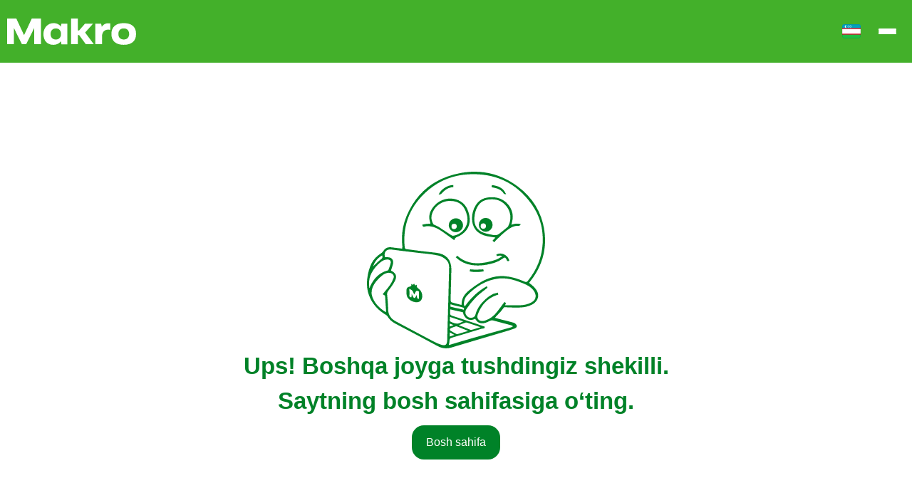

--- FILE ---
content_type: text/html; charset=utf-8
request_url: https://makromarket.uz/categories/kefir
body_size: 11078
content:
<!DOCTYPE html><html lang="uz"><head><meta charSet="utf-8"/><meta name="viewport" content="width=device-width, initial-scale=1"/><link rel="preload" as="image" href="/logoWhite.svg"/><link rel="preload" as="image" href="/Cart 4.svg"/><link rel="preload" as="image" href="/Ticket Sale mini.svg"/><link rel="preload" as="image" href="/loyality.svg"/><link rel="preload" as="image" href="/Notebook mini.svg"/><link rel="preload" as="image" href="/Map Point Wave mini.svg"/><link rel="preload" as="image" href="/Book Bookmark Minimalistic mini.svg"/><link rel="preload" as="image" href="/User Id mini.svg"/><link rel="preload" as="image" href="/flag_uz.svg"/><link rel="preload" as="image" href="/flag_ru.svg"/><link rel="stylesheet" href="/_next/static/css/a4c9e40feff5b4a6.css" data-precedence="next"/><link rel="stylesheet" href="/_next/static/css/e243efc09e7cd01e.css" data-precedence="next"/><link rel="preload" as="script" fetchPriority="low" href="/_next/static/chunks/webpack-021ef4561050f0c8.js"/><script src="/_next/static/chunks/52774a7f-1622315c493c18af.js" async=""></script><script src="/_next/static/chunks/fd9d1056-519c01ae056936a1.js" async=""></script><script src="/_next/static/chunks/399-562ba0a887987aac.js" async=""></script><script src="/_next/static/chunks/main-app-b6891a24b9e88bb2.js" async=""></script><script src="/_next/static/chunks/89-fe6300fb9ea617f8.js" async=""></script><script src="/_next/static/chunks/app/%5B...not_found%5D/page-c22e1ab248462c7f.js" async=""></script><script src="/_next/static/chunks/c15bf2b0-31e74b291057b558.js" async=""></script><script src="/_next/static/chunks/138-dc99affdf15a7878.js" async=""></script><script src="/_next/static/chunks/27-47798b649066575f.js" async=""></script><script src="/_next/static/chunks/306-b9c6ce12ff95a4cb.js" async=""></script><script src="/_next/static/chunks/app/layout-7dfab4e0da41e4ee.js" async=""></script><script src="/_next/static/chunks/app/global-error-dc7d0019c0410ac8.js" async=""></script><link rel="preload" href="//web.webpushs.com/js/push/22acadedd2c89cffd8f4ee2293a5cc2c_1.js" as="script"/><link rel="preload" href="https://www.googletagmanager.com/gtag/js?id=G-LKXHGX0QYD" as="script"/><link rel="preload" as="image" href="/green logo.svg"/><link rel="preload" as="image" href="/ads appstore.svg"/><link rel="preload" as="image" href="/ads googleplay.svg"/><link rel="preload" as="image" href="/youtube icon.svg"/><link rel="preload" as="image" href="/instagram icon.svg"/><link rel="preload" as="image" href="/telegram icon.svg"/><link rel="preload" as="image" href="/facebook icon.svg"/><meta name="robots" content="index, follow"/><meta name="keywords" content="Makro, supermarket, магазин, макро, узбекистан, каталог, новости, акции, фрукты, офощи, товары, онлайн магазин, ягоды, ташкент, купить, хозяйственные товары, работа в makro"/><meta name="google" content="notranslate"/><link rel="shortcut icon" href="/favicon.ico" type="image/x-icon"/><link rel="canonical" href="https://makromarket.uz/"/><meta property="og:image:alt" content="Логотип и баннер MakroMarket"/><meta property="og:image" content="https://makromarket.uz/banner_makro.png"/><meta property="og:image:height" content="630"/><meta property="og:image:width" content="1200"/><meta name="author" content="MakroMarket"/><meta property="og:locale:alternate" content="ru_RU"/><meta property="twitter:image" content="https://makromarket.uz/banner_makro.png"/><title>Продукты по соседству - Yonginangizdagi oziq-ovqatlar</title><meta name="description" content="MAKRO — одна из крупнейших розничных сетей, присутствующая на рынке Узбекистана более 10 лет. Ритейлер предлагает сетевые стандарты качества и выгоды наряду с атмосферой душевности и тепла. MAKRO O‘zbekiston bozorida 10 yildan ortiq faoliyat yuritayotgan eng yirik chakана savdo tarmoqlaridan biridir. Riteyler samimiylik va iliqlik muhiti bilan birga sifat va imtiyozlarning onlayn стандартlarini taklif etadi."/><meta property="og:title" content="Продукты по соседству - Yonginangizdagi oziq-ovqatlar"/><meta property="og:description" content="MAKRO — одна из крупнейших розничных сетей, присутствующая на рынке Узбекистана более 10 лет. Ритейлер предлагает сетевые стандарты качества и выгоды наряду с атмосферой душевности и тепла. MAKRO O‘zbekiston bozorida 10 yildan ortiq faolият юритayotgan eng yirik chakana savdo tarmoqlaridan biridir. Riteyler samimiylik ва iliqlik muhiti bilan birga sifat ва imtiyozlarning onlayn стандартларини taklif etadi."/><meta property="og:url" content="https://makromarket.uz/"/><meta property="og:site_name" content="Makro"/><meta property="og:locale" content="ru_RU, uz_UZ"/><meta property="og:type" content="website"/><meta name="twitter:card" content="summary"/><meta name="twitter:title" content="Продукты по соседству - Yonginangizdagi oziq-ovqatlar"/><meta name="twitter:description" content="MAKRO — одна из крупнейших розничных сетей, присутствующая на рынке Узбекистана более 10 лет. Ритейлер предлагает сетевые стандарты качества и выгоды наряду с атмосферой душевности и тепла. MAKRO O‘zbekiston bozorida 10 yildan ortiq faolият юритayotgan eng yirik chakana savdo tarmoqlaridan biridir. Riteyler samimiylik ва iliqlik muhiti bilan birga sifat ва imtiyozlarning onlayn стандартларини taklif etadi."/><script src="/_next/static/chunks/polyfills-42372ed130431b0a.js" noModule=""></script></head><body class="body makro"><header><div class="header_inside"><a class="logo z-20 h-full flex items-center" href="/"><img src="/logoWhite.svg" alt="logo"/></a><nav class="nav relative z-20"><ul class="links desktop"><li class="link"><a href="/products"><img class="nav-icon" src="/Cart 4.svg" alt="icon"/>Katalog</a></li><li class="link"><a href="/promotions"><img class="nav-icon" src="/Ticket Sale mini.svg" alt="icon"/>Aksiyalar</a></li><li class="link"><a href="/loyalty"><img class="nav-icon" src="/loyality.svg" alt="icon"/>Sodiqlik kartasi</a></li><li class="link"><a href="/news"><img class="nav-icon" src="/Notebook mini.svg" alt="icon"/>Yangiliklar</a></li><li class="link"><a href="/#shops"><img class="nav-icon" src="/Map Point Wave mini.svg" alt="icon"/>Do&#x27;konlar</a></li><li class="link"><a href="/contacts"><img class="nav-icon" src="/Book Bookmark Minimalistic mini.svg" alt="icon"/>Aloqa</a></li><li class="link"><a href="#" class=" cursor-pointer"><img class="nav-icon" src="/User Id mini.svg" alt="icon"/>Makroda ishlash</a></li></ul><div class="language_menu"><div class="flag"><img src="/flag_uz.svg" alt="Flag of uz"/></div><div class="language_bar"><div class="language_bar_inside"><div class="flag"><img src="/flag_ru.svg" alt="Flag of Russia"/></div></div></div></div><div class="menu"><div class="iconMenu humburger"><div class="bar bar--1"></div><div class="bar bar--2"></div><div class="bar bar--3"></div></div></div></nav></div></header><div id="root" class="root"><div style="opacity:1"><main class="notFound flex flex-col justify-center items-center"><svg xmlns="http://www.w3.org/2000/svg" viewBox="0 0 444.83 439.82"><defs><style>
                   .notFound .cls-1 {
                        fill: #008228;
                    }
                </style></defs><g id="Слой_2" data-name="Слой 2"><g id="Изображение_23" data-name="Изображение 23"><path class="cls-1" d="M404.89,276.71c8.8,6.5,14.09,11.19,18.63,18.24,8.36,13,3.4,27.8-10.1,35.34-10.77,6-22.6,7.73-34.64,7.93-10.64.18-21.3-.22-31.93-.72a34.72,34.72,0,0,0-4.44.09s-2.45,3.08-3.79,4.94c-5.3,7.39-12.73,13.56-19,21.14,4.93,1.37,9.76,2.78,14.63,4,10.77,2.77,21.67,5.12,32.29,8.38,3,.93,6.64,3.93,7.58,6.77,1.32,4-2.67,6.58-6.14,7.84-7.17,2.61-14.48,4.86-21.8,7-45.1,13.37-90.25,26.56-135.31,40.07-12.39,3.71-23.48,2.28-34.93-3.93-34.63-18.8-69.6-37-104.5-55.31C63,374.11,56,368.33,51.21,359.93a12,12,0,0,0-4.39-3.82c-16.33-9.77-29.33-22.3-38-39.77-8.49-17.16-10.43-34.4-7.66-53.12,1.78-12,4.65-23.41,9.9-34.23,5.47-11.27,14.3-19.46,24.66-26.21a14.33,14.33,0,0,0,4.52-4.38c5.06-8.38,11.63-11.46,21.36-10.08,8.7,1.24,17.45,2.14,26.65,3.25,0-3.06.23-5.83,0-8.56A147.37,147.37,0,0,1,99,110.29C124.56,50,170.65,14.79,234.42,3.19c51.81-9.42,99.62,2.08,142,33.44,38,28.13,61.13,65.94,67.07,113,5.82,46.18-7,87.53-36.06,123.87C406.27,274.94,405.16,276.37,404.89,276.71ZM236.36,331.84c-.67-17.07,8.11-27.84,19.2-36.87a230.28,230.28,0,0,1,26.87-18.91C300.89,265,320.87,258.65,342.7,260c18,1.08,34.87,6.58,51.26,13.7,3.26,1.42,5.25,1.2,7.62-1.68,22.57-27.46,35.57-58.79,37.37-94.33,1.79-35.35-7.11-68.2-27.76-96.93-39.4-54.81-93.79-78.6-160.65-74-40,2.74-75.25,18-104.57,45.31-39.52,36.79-57.08,82.42-51.61,136.45.15,1.56,2.1,4,3.46,4.21,25,3.25,50.07,6.52,75.17,9.16,24.57,2.59,38.41,17.51,37.85,42.1-.57,25.29-1.37,50.58-1.9,75.87,0,1.77.91,4.81,2.06,5.16C219,327.49,227.24,329.45,236.36,331.84ZM60.05,246.15c13.22,6.89,16,14.53,8.87,27.58-4.44,8.1-10.08,15.6-15.7,23a12.13,12.13,0,0,0-2.81,9c1,12.26,2.38,24.52,2.51,36.8.16,14.42,7.36,23.76,19.32,30.15q46.61,24.94,93.38,49.56a110.06,110.06,0,0,0,20.08,8.57c10.67,3.11,14.42-.2,14.71-11.16.89-32.54,1.9-65.44,2.81-98.75.77-27.93,1.23-54.75,2.13-82.68,0-9.19-3.46-16.1-9.19-20.43-5.57-4.2-10.63-7.37-17.88-9-17.93-4.09-35.89-5-54.18-7.24-20.59-2.55-41.22-4.8-61.78-7.62-13.69-1.87-20.63,5.41-17.32,19,2.39-.51,5.12,0,7.58.09,10,.52,14.55,7.17,12.34,17.1C63.74,235.47,61.69,240.53,60.05,246.15Zm284.73,86.48c13.13,0,25.08.26,37-.08,10-.29,19.81-2.15,28.79-7,9.73-5.29,13.05-13,9.27-23.25a29.13,29.13,0,0,0-6.1-9.57c-8.95-9.5-21-13.77-32.8-18.24-16.64-6.28-33.77-10.66-51.64-8.61-31.65,3.65-57.1,19.6-78.91,42-5.51,5.66-7.82,12.62-8.3,20.71a8.1,8.1,0,0,0,2.48,6.56c15.45-21.49,32.48-37.61,54.84-50.16.87,2,1.5,3.46,1.68,3.86-10,8.16-20.27,15.18-28.88,23.82a203.14,203.14,0,0,0-23.46,28.89c-5.24,7.68-3.22,14.79,3.39,19.85,5.77,4.42,16.68,2.17,18.26-3.92,5.32-20.54,18.49-35.35,35-47.61A47.67,47.67,0,0,1,327,301.05l1.06,5c-2,.59-3.75,1-5.44,1.63-23,8.35-37.49,25.23-45.73,47.54-4,10.86,3.53,18.4,14.95,16.19a36.37,36.37,0,0,0,4.31-1.22c11.79-3.88,21-11.41,28.54-21,6.38-8,12.38-16.37,18.67-24.74l4,2.51C346.69,328.48,346.09,329.78,344.78,332.63Zm-140.2,98.84c1.23-.29,1.87-.39,2.49-.58,19.29-5.67,38.52-11.54,57.86-17,31.46-8.88,63-17.47,94.47-26.27,1.91-.53,3.61-1.81,5.41-2.74a10.12,10.12,0,0,0-4.74-2.62c-14.75-3.89-29.54-7.69-44.26-11.71a11.79,11.79,0,0,0-9.34,1.16c-19.48,10.17-29.28,6.13-36.06-5.42-.89.35-1.8.69-2.71,1.06-10.61,4.31-20,.49-25-9-1.92-2.62-2.7-8.37-3-8.39-.72-.05-5.26-1.38-9-2.12-3.39-.5-8.89-1.83-12.43-2.73s-6.28-1.37-10.37-2.37c0,3.54-.35,6.2-.07,8.79-.61,4,1,5.88,4.81,7.1,15.49,4.91,30.89,10.09,46.31,15.23,11.78,3.92,23.53,7.92,35.2,11.85.47,6.06-4.45,4.26-7,5-23.93,7.37-47.93,14.48-71.93,21.61-8.78,2.61-8.74,2.55-9.3,11.67A66.4,66.4,0,0,1,204.58,431.47ZM45.3,308.59l-6-3.58c6.48-8.07,12.89-15.29,18.38-23.14a74.26,74.26,0,0,0,8.79-17.17c2-5.59-1.29-10.48-7-12.31-4.9-1.56-8.67-.72-13.27,1.1a30.13,30.13,0,0,0-7.49,4.29,97.59,97.59,0,0,0-16,15.77c-9.87,12.51-14.47,25.63-8.29,40.63,6.41,15.53,18,26.48,32.15,35,.15.09.56-.24,1.33-.6C47,335.34,46.14,321.93,45.3,308.59ZM5.84,288.35a6.28,6.28,0,0,0,.44,1.81c.45-1.06,1.67-4.76,2.17-5.8,9-18.78,22.17-32.83,42.93-38.45,1-.27,1.94-.58,2.22-1.38,2-5.61,4.69-11.56,5.75-17.36,1-5.62-1.79-8.32-7.58-8.57-6.85-.3-12.62,2.7-17.77,6.75a83.91,83.91,0,0,0-22.51,27C5.58,263.49,4.23,275.4,5.84,288.35ZM252.58,396.42a7.42,7.42,0,0,0-1.53-.75c-8.58-3.44-17.15-6.94-25.78-10.26a6.8,6.8,0,0,0-4.23-.12,114.26,114.26,0,0,0-11.62,4.35,4.47,4.47,0,0,0-2.42,3.05,4.57,4.57,0,0,0,2.06,3.35c4.54,2.72,9.24,5.19,13.91,7.67a4.44,4.44,0,0,0,2.79.76C234.27,402,244.1,399,252.58,396.42ZM229.34,382c10.38,4.15,19.59,7.87,28.84,11.48a5.76,5.76,0,0,0,3.43.21c7-2,13.92-4.08,22.27-6.57-12.38-4.16-23.33-7.86-34.31-11.5a4.92,4.92,0,0,0-2.94-.07C241.21,377.46,235.83,379.54,229.34,382Zm11.31-9.28c-1.23-.49-1-.36-1.79-.67L207.17,361.5c.22,4.69-.83,10.44.78,11.31,5.3,2.9,11.51,5.16,17.47,5.45C229.77,378.46,236.21,374.43,240.65,372.7ZM15.24,236.63a13.78,13.78,0,0,1,1.6-2.2c5.84-5.41,11.32-11.35,17.73-16,4-2.87,5.44-5.28,3.32-10.16C26.94,215,18.89,223.88,15.24,236.63Zm193.51,93.43c-.65,2.26.05,5.81-.38,5.83l4.17,1.1c8.77,2.29,19.93,4.3,28.72,6.52.41.21.73.24.68-.69.12-.67.57-3.07.68-3.74C230.5,334.93,221,334.23,208.75,330.06Zm9.75,76.25c-.43-.34-.68-.29-1.2-.62-3.37-1.81-5.92-3.22-10.48-5.67.06,4.14-.07,6.89-.07,10.34C210.75,409.14,215.42,407.25,218.5,406.31ZM207,378.21c.15,2.71-.11,4.83,0,7.32l9.39-3.63Z"></path><path class="cls-1" d="M384.22,131c-1.91,1.75-3.22,3.92-4.32,3.82-14.33-1.34-24.71,6.83-34.81,14.82-8.43,6.68-15.9,14.57-23.74,22a37.88,37.88,0,0,0-3.27,4.14l-4.48-4c2.5-2.84,4.59-4.94,7.22-7.93-7.21-.93-13.88-1.94-20.58-3.22-24.71-4.71-38.7-21.69-37.79-46.19a61.38,61.38,0,0,1,8.92-30.25C282.06,66.74,297.45,62.23,319.73,64c29.28,3.26,50.18,31.66,43,59.54-.21.82-.42,1.65-.58,2.49-.4,2.08-.83,3.72-1.33,6.14C364,130.78,375.53,127,384.22,131Zm-66.87,27.08c.11-.27-.11.26,0,0,3.41-.49,8,.17,11.35-2.34,7.69-5.77,15.14-11.91,22.59-18a7.55,7.55,0,0,0,1.67-2.45c16.79-32.77-9-63.66-33.06-66-24.32-2.38-38.76,4.1-47.28,25.06-2.93,7.2-4.16,15.45-4.43,23.29-.55,16.07,8,28.83,23.14,34.28C300,155,308.34,156,317.35,158.06Z"></path><path class="cls-1" d="M218.05,170.58c-10.4-7.47-19.71-14.34-29.21-20.94-11.18-7.76-22.93-14.23-37.14-13.95a28.06,28.06,0,0,0-7.38.92c-3.44,1-5.42.25-6.07-4.75a76.92,76.92,0,0,1,20.16-2.51,5.69,5.69,0,0,0-.13-1.89c-6.65-18-.24-32.49,12.33-45.14,16.92-17,44.24-20.48,63.79-8,13,8.29,18.74,21.41,21.48,35.75,4.11,21.51-5.28,39.44-25.21,50-3.43,1.81-7.6,2.58-10.26,5.54A10.12,10.12,0,0,0,218.05,170.58ZM207.42,72.71c-22,0-41.34,15.38-45.91,36.35-1.61,7.41.61,14.36,3.76,20.66,1.29,2.57,5.88,3.5,9,5.13,1.62.85,3.45,1.74,5.94,3.21,10.4,6.85,19.69,13,30.13,19.81,1.51,1,3.66,1.85,5.32,1.58,23.64-3.87,39.64-26.09,34.55-49.11C244.8,85.88,232.47,72.85,207.42,72.71Z"></path><path class="cls-1" d="M221.77,213.15l3.69-3.94a72.94,72.94,0,0,0,31.48,16.63c14.39,3.6,28.81,2.07,43-.56a154.69,154.69,0,0,0,21.36-5.86,47.23,47.23,0,0,0,11.81-5.93l3.46-2.41c1.52-1.15,1.59-1.09,1.2-1.21-4.33-1.84-10.53-.58-13.17.3l-1.69-3.56c11.63-7.67,29.52.59,32.68,15.1-3,1.5-5.3,1.86-6.45-1.82A17.21,17.21,0,0,0,347,216c-2.16-3.1-3.78-2.57-7.43,0a73.65,73.65,0,0,1-20.72,10.65c-18.31,5.77-37.23,8.55-56.52,5.85A72.8,72.8,0,0,1,221.77,213.15Z"></path><path class="cls-1" d="M178.8,57.48c5.32-13.73,23.56-25,36.87-24v5.09c-12.79.28-21.69,7.23-29.58,16.25C184.84,56.24,182.06,56.35,178.8,57.48Z"></path><path class="cls-1" d="M347.56,56.32c-1.92-.46-4.85-.28-5.58-1.46-6.28-10.19-16.21-13.58-27.1-15.47a16.69,16.69,0,0,1-2.4-.65,4.41,4.41,0,0,1-1-.63,12.06,12.06,0,0,1,0-2.32,14.12,14.12,0,0,1,.94-2.41C327.58,35.15,340.66,39.88,347.56,56.32Z"></path><path class="cls-1" d="M290.54,243.09c.28,1,.69,2.53,1.27,4.69-4.85,1.68-23.34,3.38-35.16.25.45-3.07.53-5.29,2-5C267.65,244.27,279.48,243.76,290.54,243.09Z"></path><path class="cls-1" d="M117.69,278.47c1.61,2.68,2.07,6.6,6.77,2.89-1.06,5.4,1.37,7.72,4.62,10,8.3,5.75,11.62,18.11,7.1,27.1a12.29,12.29,0,0,1-6,5.46c-10.48,4.05-27.29-3.81-30.39-14.52-1.39-4.8-1.38-10.21-1-15.26a8.56,8.56,0,0,1,7.39-7.82c3.9-.64,5.63-2.43,4.57-7l4.12,2.49Zm12.36,37.88V298.5c-9-6-8.61,3.62-12.21,7.1-1.44-3.36-2.19-6.64-4.06-9-1.61-2.07-4.5-3.14-7.71-5.22,0,6.82.12,11.8,0,16.76-.12,3.57,1.48,4.78,5.22,4.28.13-2.37.26-4.76.45-8.44,1.6,3.44,2.57,5.85,3.81,8.1,1.81,3.27,3.89,3.26,5.79.1.86-1.43,1.59-2.93,2.8-5.19C125.63,316.41,125.63,316.41,130.05,316.35Z"></path><path class="cls-1" d="M296.61,149.57a17.26,17.26,0,1,1,17.28-17.13A17.56,17.56,0,0,1,296.61,149.57Zm.66-14.45a6.65,6.65,0,1,0-6.44,6.84A6.62,6.62,0,0,0,297.27,135.12Z"></path><path class="cls-1" d="M240,133.3c.07,9.28-8,17.23-17.63,17.31s-17.8-7.74-18-17,7.81-17.37,17.38-17.58C231.54,115.82,239.93,123.77,240,133.3Zm-15.67,2.85a6.63,6.63,0,0,0-13.26.32,6.65,6.65,0,0,0,6.83,6.48A6.47,6.47,0,0,0,224.34,136.15Z"></path></g></g></svg><span id="error-message" class="error-span">Ups! Boshqa joyga tushdingiz shekilli. Saytning bosh sahifasiga o‘ting.</span><a href="https://makromarket.uz"><div id="error-btn"> <!-- -->Bosh sahifa</div></a></main></div></div><footer class="footer "><div class="footer-inside mt-12 flex justify-between items-center"><a class="log" href="/"><img src="/green logo.svg" alt="img"/></a><div class="ads"><span class="app-title text-center">Ilovamizni yuklab oling</span><div class="images flex gap-3 items-center"><a target="_blank" href="https://apps.apple.com/uz/app/makro-app/id6443717445"><img src="/ads appstore.svg" alt="img"/></a><a target="_blank" href="https://play.google.com/store/apps/details?id=com.makro.hive_dart&amp;pli=1"><img src="/ads googleplay.svg" alt="img"/></a></div></div><div class="socials-links max-w-52"><span>Ijtimoiy tarmoqlarimizga obuna bo&#x27;ling</span><ul class="flex gap-3"><li><a target="_blank" href="https://www.youtube.com/@makrosupermarket4102"><img src="/youtube icon.svg" alt="img" class="icon"/></a></li><li><a target="_blank" href="https://www.instagram.com/makro_supermarket/"><img src="/instagram icon.svg" alt="img" class="icon"/></a></li><li><a target="_blank" href="https://t.me/makrosupermarket_uz"><img src="/telegram icon.svg" alt="img" class="icon"/></a></li><li><a target="_blank" href="https://www.facebook.com/makromarket.uz?mibextid=LQQJ4d"><img src="/facebook icon.svg" alt="img" class="icon"/></a></li></ul></div></div><a target="_blank" class="flex pb-[18px] mx-auto flex-wrap w-fit pr-5 justify-center" href="https://abexlab.com">Design &amp; Dev by <span class="ml-1 underline text-center">AbexLab</span></a></footer><script src="/_next/static/chunks/webpack-021ef4561050f0c8.js" async=""></script><script>(self.__next_f=self.__next_f||[]).push([0]);self.__next_f.push([2,null])</script><script>self.__next_f.push([1,"1:HL[\"/_next/static/css/a4c9e40feff5b4a6.css\",\"style\"]\n2:HL[\"/_next/static/css/e243efc09e7cd01e.css\",\"style\"]\n"])</script><script>self.__next_f.push([1,"3:I[5751,[],\"\"]\n5:I[6513,[],\"ClientPageRoot\"]\n6:I[3089,[\"89\",\"static/chunks/89-fe6300fb9ea617f8.js\",\"228\",\"static/chunks/app/%5B...not_found%5D/page-c22e1ab248462c7f.js\"],\"default\",1]\n7:I[9275,[],\"\"]\n9:I[1343,[],\"\"]\na:I[4080,[\"922\",\"static/chunks/c15bf2b0-31e74b291057b558.js\",\"89\",\"static/chunks/89-fe6300fb9ea617f8.js\",\"138\",\"static/chunks/138-dc99affdf15a7878.js\",\"27\",\"static/chunks/27-47798b649066575f.js\",\"306\",\"static/chunks/306-b9c6ce12ff95a4cb.js\",\"185\",\"static/chunks/app/layout-7dfab4e0da41e4ee.js\"],\"\"]\nb:I[3132,[\"922\",\"static/chunks/c15bf2b0-31e74b291057b558.js\",\"89\",\"static/chunks/89-fe6300fb9ea617f8.js\",\"138\",\"static/chunks/138-dc99affdf15a7878.js\",\"27\",\"static/chunks/27-47798b649066575f.js\",\"306\",\"static/chunks/306-b9c6ce12ff95a4cb.js\",\"185\",\"static/chunks/app/layout-7dfab4e0da41e4ee.js\"],\"MainContextProvider\"]\nc:I[9982,[\"922\",\"static/chunks/c15bf2b0-31e74b291057b558.js\",\"89\",\"static/chunks/89-fe6300fb9ea617f8.js\",\"138\",\"static/chunks/138-dc99affdf15a7878.js\",\"27\",\"static/chunks/27-47798b649066575f.js\",\"306\",\"static/chunks/306-b9c6ce12ff95a4cb.js\",\"185\",\"static/chunks/app/layout-7dfab4e0da41e4ee.js\"],\"default\"]\nd:I[4247,[\"922\",\"static/chunks/c15bf2b0-31e74b291057b558.js\",\"89\",\"static/chunks/89-fe6300fb9ea617f8.js\",\"138\",\"static/chunks/138-dc99affdf15a7878.js\",\"27\",\"static/chunks/27-47798b649066575f.js\",\"306\",\"static/chunks/306-b9c6ce12ff95a4cb.js\",\"185\",\"static/chunks/app/layout-7dfab4e0da41e4ee.js\"],\"default\"]\ne:I[5576,[\"922\",\"static/chunks/c15bf2b0-31e74b291057b558.js\",\"89\",\"static/chunks/89-fe6300fb9ea617f8.js\",\"138\",\"static/chunks/138-dc99affdf15a7878.js\",\"27\",\"static/chunks/27-47798b649066575f.js\",\"306\",\"static/chunks/306-b9c6ce12ff95a4cb.js\",\"185\",\"static/chunks/app/layout-7dfab4e0da41e4ee.js\"],\"default\"]\nf:I[4427,[\"922\",\"static/chunks/c15bf2b0-31e74b291057b558.js\",\"89\",\"static/chunks/89-fe6300fb9ea617f8.js\",\"138\",\"static/chunks/138-dc99affdf15a7878.js\",\"27\",\"static/chunks/27-47798b649066575f.js\",\"306\",\"static/chunks/306-b9c6ce12ff95a4cb.js\",\"185\",\"static/chunks/app/layout-7dfab4e0da41e4ee.js\"],\"d"])</script><script>self.__next_f.push([1,"efault\"]\n11:I[3454,[\"470\",\"static/chunks/app/global-error-dc7d0019c0410ac8.js\"],\"default\"]\n8:[\"not_found\",\"categories/kefir\",\"c\"]\n12:[]\n"])</script><script>self.__next_f.push([1,"0:[\"$\",\"$L3\",null,{\"buildId\":\"jK6IBpI97fyPJWzYQm0AQ\",\"assetPrefix\":\"\",\"urlParts\":[\"\",\"categories\",\"kefir\"],\"initialTree\":[\"\",{\"children\":[[\"not_found\",\"categories/kefir\",\"c\"],{\"children\":[\"__PAGE__\",{}]}]},\"$undefined\",\"$undefined\",true],\"initialSeedData\":[\"\",{\"children\":[[\"not_found\",\"categories/kefir\",\"c\"],{\"children\":[\"__PAGE__\",{},[[\"$L4\",[\"$\",\"$L5\",null,{\"props\":{\"params\":{\"not_found\":[\"categories\",\"kefir\"]},\"searchParams\":{}},\"Component\":\"$6\"}],[[\"$\",\"link\",\"0\",{\"rel\":\"stylesheet\",\"href\":\"/_next/static/css/e243efc09e7cd01e.css\",\"precedence\":\"next\",\"crossOrigin\":\"$undefined\"}]]],null],null]},[null,[\"$\",\"$L7\",null,{\"parallelRouterKey\":\"children\",\"segmentPath\":[\"children\",\"$8\",\"children\"],\"error\":\"$undefined\",\"errorStyles\":\"$undefined\",\"errorScripts\":\"$undefined\",\"template\":[\"$\",\"$L9\",null,{}],\"templateStyles\":\"$undefined\",\"templateScripts\":\"$undefined\",\"notFound\":\"$undefined\",\"notFoundStyles\":\"$undefined\"}]],null]},[[[[\"$\",\"link\",\"0\",{\"rel\":\"stylesheet\",\"href\":\"/_next/static/css/a4c9e40feff5b4a6.css\",\"precedence\":\"next\",\"crossOrigin\":\"$undefined\"}]],[\"$\",\"html\",null,{\"lang\":\"uz\",\"children\":[[\"$\",\"head\",null,{\"children\":[[\"$\",\"meta\",null,{\"name\":\"robots\",\"content\":\"index, follow\"}],[\"$\",\"meta\",null,{\"name\":\"keywords\",\"content\":\"Makro, supermarket, магазин, макро, узбекистан, каталог, новости, акции, фрукты, офощи, товары, онлайн магазин, ягоды, ташкент, купить, хозяйственные товары, работа в makro\"}],[\"$\",\"meta\",null,{\"name\":\"google\",\"content\":\"notranslate\"}],[\"$\",\"link\",null,{\"rel\":\"shortcut icon\",\"href\":\"/favicon.ico\",\"type\":\"image/x-icon\"}],[\"$\",\"link\",null,{\"rel\":\"canonical\",\"href\":\"https://makromarket.uz/\"}],[\"$\",\"meta\",null,{\"property\":\"og:image:alt\",\"content\":\"Логотип и баннер MakroMarket\"}],[\"$\",\"meta\",null,{\"property\":\"og:image\",\"content\":\"https://makromarket.uz/banner_makro.png\"}],[\"$\",\"meta\",null,{\"property\":\"og:image:height\",\"content\":\"630\"}],[\"$\",\"meta\",null,{\"property\":\"og:image:width\",\"content\":\"1200\"}],[\"$\",\"meta\",null,{\"name\":\"author\",\"content\":\"MakroMarket\"}],[\"$\",\"meta\",null,{\"property\":\"og:locale:alternate\",\"content\":\"ru_RU\"}],[\"$\",\"$La\",null,{\"id\":\"structured-data\",\"type\":\"application/ld+json\",\"dangerouslySetInnerHTML\":{\"__html\":\"{\\\"@context\\\":\\\"https://schema.org\\\",\\\"@type\\\":\\\"Organization\\\",\\\"name\\\":\\\"MakroMarket\\\",\\\"url\\\":\\\"https://makromarket.uz/\\\",\\\"logo\\\":\\\"https://makromarket.uz/banner_makro.png\\\",\\\"sameAs\\\":[\\\"https://www.facebook.com/makromarket\\\",\\\"https://www.instagram.com/makromarket\\\"]}\"}}],[\"$\",\"$La\",null,{\"charset\":\"UTF-8\",\"src\":\"//web.webpushs.com/js/push/22acadedd2c89cffd8f4ee2293a5cc2c_1.js\",\"async\":true}],[\"$\",\"meta\",null,{\"property\":\"twitter:image\",\"content\":\"https://makromarket.uz/banner_makro.png\"}],[\"$\",\"$La\",null,{\"async\":true,\"src\":\"https://www.googletagmanager.com/gtag/js?id=G-LKXHGX0QYD\"}],[\"$\",\"$La\",null,{\"id\":\"google-analytics\",\"dangerouslySetInnerHTML\":{\"__html\":\"\\n            window.dataLayer = window.dataLayer || [];\\n            function gtag(){dataLayer.push(arguments);}\\n            gtag('js', new Date());\\n            gtag('config', 'G-LKXHGX0QYD', {\\n              page_path: window.location.pathname,\\n            });\\n          \"}}],[\"$\",\"$La\",null,{\"id\":\"yandex-metrika\",\"dangerouslySetInnerHTML\":{\"__html\":\"\\n            (function(m,e,t,r,i,k,a){\\n              m[i]=m[i]||function(){(m[i].a=m[i].a||[]).push(arguments)};\\n              m[i].l=1*new Date();\\n              for (var j = 0; j \u003c document.scripts.length; j++) {\\n                if (document.scripts[j].src === r) { return; }\\n              }\\n              k=e.createElement(t),a=e.getElementsByTagName(t)[0],k.async=1,k.src=r,a.parentNode.insertBefore(k,a)\\n            })(window, document, \\\"script\\\", \\\"https://mc.yandex.ru/metrika/tag.js\\\", \\\"ym\\\");\\n\\n            ym(95157531, \\\"init\\\", {\\n              clickmap:true,\\n              trackLinks:true,\\n              accurateTrackBounce:true,\\n              webvisor:true,\\n              trackHash:true\\n            });\\n          \"}}]]}],[\"$\",\"body\",null,{\"className\":\"body makro\",\"children\":[\"$\",\"$Lb\",null,{\"children\":[[\"$\",\"$Lc\",null,{}],[\"$\",\"div\",null,{\"id\":\"root\",\"className\":\"root\",\"children\":[\"$\",\"$Ld\",null,{\"children\":[\"$\",\"$L7\",null,{\"parallelRouterKey\":\"children\",\"segmentPath\":[\"children\"],\"error\":\"$undefined\",\"errorStyles\":\"$undefined\",\"errorScripts\":\"$undefined\",\"template\":[\"$\",\"$L9\",null,{}],\"templateStyles\":\"$undefined\",\"templateScripts\":\"$undefined\",\"notFound\":[[\"$\",\"title\",null,{\"children\":\"404: This page could not be found.\"}],[\"$\",\"div\",null,{\"style\":{\"fontFamily\":\"system-ui,\\\"Segoe UI\\\",Roboto,Helvetica,Arial,sans-serif,\\\"Apple Color Emoji\\\",\\\"Segoe UI Emoji\\\"\",\"height\":\"100vh\",\"textAlign\":\"center\",\"display\":\"flex\",\"flexDirection\":\"column\",\"alignItems\":\"center\",\"justifyContent\":\"center\"},\"children\":[\"$\",\"div\",null,{\"children\":[[\"$\",\"style\",null,{\"dangerouslySetInnerHTML\":{\"__html\":\"body{color:#000;background:#fff;margin:0}.next-error-h1{border-right:1px solid rgba(0,0,0,.3)}@media (prefers-color-scheme:dark){body{color:#fff;background:#000}.next-error-h1{border-right:1px solid rgba(255,255,255,.3)}}\"}}],[\"$\",\"h1\",null,{\"className\":\"next-error-h1\",\"style\":{\"display\":\"inline-block\",\"margin\":\"0 20px 0 0\",\"padding\":\"0 23px 0 0\",\"fontSize\":24,\"fontWeight\":500,\"verticalAlign\":\"top\",\"lineHeight\":\"49px\"},\"children\":\"404\"}],[\"$\",\"div\",null,{\"style\":{\"display\":\"inline-block\"},\"children\":[\"$\",\"h2\",null,{\"style\":{\"fontSize\":14,\"fontWeight\":400,\"lineHeight\":\"49px\",\"margin\":0},\"children\":\"This page could not be found.\"}]}]]}]}]],\"notFoundStyles\":[]}]}]}],[\"$\",\"$Le\",null,{}],[\"$\",\"$Lf\",null,{}]]}]}]]}]],null],null],\"couldBeIntercepted\":false,\"initialHead\":[null,\"$L10\"],\"globalErrorComponent\":\"$11\",\"missingSlots\":\"$W12\"}]\n"])</script><script>self.__next_f.push([1,"10:[[\"$\",\"meta\",\"0\",{\"name\":\"viewport\",\"content\":\"width=device-width, initial-scale=1\"}],[\"$\",\"meta\",\"1\",{\"charSet\":\"utf-8\"}],[\"$\",\"title\",\"2\",{\"children\":\"Продукты по соседству - Yonginangizdagi oziq-ovqatlar\"}],[\"$\",\"meta\",\"3\",{\"name\":\"description\",\"content\":\"MAKRO — одна из крупнейших розничных сетей, присутствующая на рынке Узбекистана более 10 лет. Ритейлер предлагает сетевые стандарты качества и выгоды наряду с атмосферой душевности и тепла. MAKRO O‘zbekiston bozorida 10 yildan ortiq faoliyat yuritayotgan eng yirik chakана savdo tarmoqlaridan biridir. Riteyler samimiylik va iliqlik muhiti bilan birga sifat va imtiyozlarning onlayn стандартlarini taklif etadi.\"}],[\"$\",\"meta\",\"4\",{\"property\":\"og:title\",\"content\":\"Продукты по соседству - Yonginangizdagi oziq-ovqatlar\"}],[\"$\",\"meta\",\"5\",{\"property\":\"og:description\",\"content\":\"MAKRO — одна из крупнейших розничных сетей, присутствующая на рынке Узбекистана более 10 лет. Ритейлер предлагает сетевые стандарты качества и выгоды наряду с атмосферой душевности и тепла. MAKRO O‘zbekiston bozorida 10 yildan ortiq faolият юритayotgan eng yirik chakana savdo tarmoqlaridan biridir. Riteyler samimiylik ва iliqlik muhiti bilan birga sifat ва imtiyozlarning onlayn стандартларини taklif etadi.\"}],[\"$\",\"meta\",\"6\",{\"property\":\"og:url\",\"content\":\"https://makromarket.uz/\"}],[\"$\",\"meta\",\"7\",{\"property\":\"og:site_name\",\"content\":\"Makro\"}],[\"$\",\"meta\",\"8\",{\"property\":\"og:locale\",\"content\":\"ru_RU, uz_UZ\"}],[\"$\",\"meta\",\"9\",{\"property\":\"og:type\",\"content\":\"website\"}],[\"$\",\"meta\",\"10\",{\"name\":\"twitter:card\",\"content\":\"summary\"}],[\"$\",\"meta\",\"11\",{\"name\":\"twitter:title\",\"content\":\"Продукты по соседству - Yonginangizdagi oziq-ovqatlar\"}],[\"$\",\"meta\",\"12\",{\"name\":\"twitter:description\",\"content\":\"MAKRO — одна из крупнейших розничных сетей, присутствующая на рынке Узбекистана более 10 лет. Ритейлер предлагает сетевые стандарты качества и выгоды наряду с атмосферой душевности и тепла. MAKRO O‘zbekiston bozorida 10 yildan ortiq faolият юритayotgan eng yirik chakana savdo tarmoqlaridan biridir. Riteyler samimiylik ва iliqlik muhiti bilan birga sifat ва imtiyozlarning onlayn стандартларини taklif etadi.\"}]]\n"])</script><script>self.__next_f.push([1,"4:null\n"])</script></body></html>

--- FILE ---
content_type: text/css; charset=UTF-8
request_url: https://makromarket.uz/_next/static/css/a4c9e40feff5b4a6.css
body_size: 6145
content:
/*
! tailwindcss v3.4.3 | MIT License | https://tailwindcss.com
*/.loader{width:80px;height:50px;position:relative}.loader-text{position:absolute;top:0;padding:0;margin:0;color:#008228;-webkit-animation:text_713 3.5s ease infinite both;animation:text_713 3.5s ease infinite both;font-size:.8rem;letter-spacing:1px}.load{background-color:#00360a;border-radius:50px;display:block;height:16px;width:16px;bottom:0;position:absolute;-webkit-transform:translateX(64px);transform:translateX(64px);-webkit-animation:loading_713 3.5s ease infinite both;animation:loading_713 3.5s ease infinite both}.load:before{position:absolute;content:"";width:100%;height:100%;background-color:#008228;border-radius:inherit;-webkit-animation:loading2_713 3.5s ease infinite both;animation:loading2_713 3.5s ease infinite both}#root{-webkit-transition:all .2s ease-in-out;transition:all .2s ease-in-out}#root.toHide{opacity:0}@-webkit-keyframes text_713{0%{letter-spacing:1px;-webkit-transform:translateX(0);transform:translateX(0)}40%{letter-spacing:2px;-webkit-transform:translateX(26px);transform:translateX(26px)}80%{letter-spacing:1px;-webkit-transform:translateX(32px);transform:translateX(32px)}90%{letter-spacing:2px;-webkit-transform:translateX(0);transform:translateX(0)}to{letter-spacing:1px;-webkit-transform:translateX(0);transform:translateX(0)}}@keyframes text_713{0%{letter-spacing:1px;-webkit-transform:translateX(0);transform:translateX(0)}40%{letter-spacing:2px;-webkit-transform:translateX(26px);transform:translateX(26px)}80%{letter-spacing:1px;-webkit-transform:translateX(32px);transform:translateX(32px)}90%{letter-spacing:2px;-webkit-transform:translateX(0);transform:translateX(0)}to{letter-spacing:1px;-webkit-transform:translateX(0);transform:translateX(0)}}@-webkit-keyframes loading_713{0%{width:16px;-webkit-transform:translateX(0);transform:translateX(0)}40%{width:100%;-webkit-transform:translateX(0);transform:translateX(0)}80%{width:16px;-webkit-transform:translateX(64px);transform:translateX(64px)}90%{width:100%;-webkit-transform:translateX(0);transform:translateX(0)}to{width:16px;-webkit-transform:translateX(0);transform:translateX(0)}}@keyframes loading_713{0%{width:16px;-webkit-transform:translateX(0);transform:translateX(0)}40%{width:100%;-webkit-transform:translateX(0);transform:translateX(0)}80%{width:16px;-webkit-transform:translateX(64px);transform:translateX(64px)}90%{width:100%;-webkit-transform:translateX(0);transform:translateX(0)}to{width:16px;-webkit-transform:translateX(0);transform:translateX(0)}}@-webkit-keyframes loading2_713{0%{-webkit-transform:translateX(0);transform:translateX(0);width:16px}40%{-webkit-transform:translateX(0);transform:translateX(0);width:80%}80%{width:100%;-webkit-transform:translateX(0);transform:translateX(0)}90%{width:80%;-webkit-transform:translateX(15px);transform:translateX(15px)}to{-webkit-transform:translateX(0);transform:translateX(0);width:16px}}@keyframes loading2_713{0%{-webkit-transform:translateX(0);transform:translateX(0);width:16px}40%{-webkit-transform:translateX(0);transform:translateX(0);width:80%}80%{width:100%;-webkit-transform:translateX(0);transform:translateX(0)}90%{width:80%;-webkit-transform:translateX(15px);transform:translateX(15px)}to{-webkit-transform:translateX(0);transform:translateX(0);width:16px}}/*
! tailwindcss v3.4.3 | MIT License | https://tailwindcss.com
*/@font-face{font-family:TT Fors;src:url("/TTFors/TT Fors Trial Regular.ttf") format("truetype");font-weight:400;font-style:normal}@font-face{font-family:TT Fors;src:url("/TTFors/TT Fors Trial Bold.ttf") format("truetype");font-weight:700;font-style:normal}@font-face{font-family:TT Fors;src:url("/TTFors/TT Fors Trial Italic.ttf") format("truetype");font-weight:400;font-style:italic}@font-face{font-family:TT Fors;src:url("/TTFors/TT Fors Trial Bold Italic.ttf") format("truetype");font-weight:700;font-style:italic}@font-face{font-family:pintanina;src:url(/pintanina/PintaninaFamily-Thin.ttf) format("truetype");font-weight:400;font-style:normal}*,:after,:before{margin:0;padding:0;font-family:TT fors,sans-serif;-webkit-box-sizing:border-box}html{behavior:smooth}::-webkit-scrollbar-track{background:hsla(0,0%,95%,.8)}::-webkit-scrollbar{width:10px;display:block;background-color:transparent}::-webkit-scrollbar-thumb{width:7px;border-radius:7px 0 0 7px;background-color:#43b02a}::-webkit-scrollbar-thumb:active{background-color:#075922}.green{color:#008228}nextjs-portal{display:none}body{padding-top:88px}@media (max-width:576px){body{padding-top:67px}}@media (max-width:400px){body{padding-top:50px!important}header{height:50px}@supports (-webkit-touch-callout:none){header .logo img{-webkit-transform:translateY(-13px);transform:translateY(-13px)}}}@media (max-width:450px) and (min-width:401px){@supports (-webkit-touch-callout:none){header .logo img{-webkit-transform:scale(1.1);transform:scale(1.1)}}}body,html{height:100%;min-height:100vh}section{-webkit-box-flex:1;-ms-flex:1;flex:1}h2.main-title{color:#00360a}#root{min-height:100%;display:-webkit-box;display:-ms-flexbox;display:flex;-webkit-box-orient:vertical;-webkit-box-direction:normal;-ms-flex-direction:column;flex-direction:column}footer{-ms-flex-negative:0;flex-shrink:0}main.notFound{gap:25px;height:100vh}main.notFound svg{width:250px}main.notFound .error-span{text-align:center;max-width:635px;font-family:Lato,sans-serif;font-weight:900;font-style:normal;width:100%;color:#008228}main.notFound a{text-decoration:none}main.notFound #error-btn{text-align:center;font-family:Lato,sans-serif;font-style:normal;font-weight:500;width:-webkit-fit-content;width:-moz-fit-content;width:fit-content;margin:10px auto;background-color:#008228;padding:12px 20px;border-radius:17px;color:#fff;text-decoration:none}@media (min-width:1024px){main.notFound svg{width:250px}main.notFound .error-span{font-size:33px}}@media (max-width:1023px){main.notFound svg{width:150px}main.notFound .error-span{font-size:20px;max-width:310px}}.section-head{width:100%;padding:10px;max-width:1380px;margin-left:auto;margin-right:auto}@media (max-width:800px){.section-head-RightSide .text{font-size:15px!important}.section-head-RightSide .icon img{width:20px}}.section-head-RightSide{color:#00360a}section.promotion{width:100%;padding:0 10px;margin:52px auto;max-width:1380px}section.promotion .main-img{border-radius:10px;width:100%;min-height:auto!important;-o-object-fit:cover;object-fit:cover;-o-object-position:top left;object-position:top left}section.promotion .main-img.mobile{display:none}section.promotion .information{margin:16px auto 0;padding:0 30px;width:100%;max-width:1335px}@media (max-width:576px){section.promotion .information{padding:0 10px!important}}section.promotion .information img{border-radius:10px}section.promotion .information .date-views{color:#b1b1b1;font-size:14px;font-weight:400;margin-bottom:14px;line-height:120%}section.promotion .information h2.title{color:#008228;font-size:28px;font-weight:700;max-width:1000px;margin-bottom:24px;line-height:120%}section.promotion .information .description{color:#0a0b0a;font-size:18px;font-weight:400;line-height:120%;margin-bottom:24px}section.promotion .information .description *{white-space:pre-wrap}section.promotion .information .description.pensioners{line-height:180%!important}section.promotion .information .description.pensioners strong{font-weight:700}section.promotion .information .description a{color:#27ae60!important}section.promotion .information .section-head{padding:10px 0!important}@media (max-width:800px){section.promotion .main-img.desktop{display:none!important}section.promotion .main-img.mobile{display:block!important}}.defaultSection{width:100%;padding:10px;max-width:1380px;margin-left:auto;margin-right:auto}.formCards ul{list-style-type:disc;padding-left:20px}@media (max-width:576px){.loyalityForm .formCards{-webkit-box-orient:vertical;-webkit-box-direction:normal;-ms-flex-direction:column;flex-direction:column;-webkit-box-align:center;-ms-flex-align:center;align-items:center}}.loyalityForm input{border:1px solid transparent;outline:none}.loyalityForm input:focus{border:solid #008228}input::-webkit-inner-spin-button,input::-webkit-outer-spin-button{-webkit-appearance:none;margin:0}input[type=number]{-moz-appearance:textfield}.footer-inside{width:100%;max-width:1380px;padding:0 10px;margin:0 auto}.footer-inside .ads{display:-webkit-box;display:-ms-flexbox;display:flex;-webkit-box-orient:vertical;-webkit-box-direction:normal;-ms-flex-direction:column;flex-direction:column;-webkit-box-align:center;-ms-flex-align:center;align-items:center}footer{margin-top:52px}footer a,footer span{color:grey;font-weight:400}@media (max-width:800px){footer{margin-top:48px!important}footer>a:last-child{margin-top:24px!important}.footer-inside{-webkit-box-orient:vertical!important;-webkit-box-direction:normal!important;-ms-flex-direction:column!important;flex-direction:column!important;gap:40px}.footer-inside span{display:-webkit-box;display:-ms-flexbox;display:flex;text-align:center}}
/*
! tailwindcss v3.4.3 | MIT License | https://tailwindcss.com
*/*,:after,:before{box-sizing:border-box;border:0 solid #e5e7eb}:after,:before{--tw-content:""}:host,html{line-height:1.5;-webkit-text-size-adjust:100%;-moz-tab-size:4;tab-size:4;font-family:ui-sans-serif,system-ui,sans-serif,Apple Color Emoji,Segoe UI Emoji,Segoe UI Symbol,Noto Color Emoji;font-feature-settings:normal;font-variation-settings:normal;-webkit-tap-highlight-color:transparent}body{margin:0;line-height:inherit}hr{height:0;color:inherit;border-top-width:1px}abbr:where([title]){text-decoration:underline dotted}h1,h2,h3,h4,h5,h6{font-size:inherit;font-weight:inherit}a{color:inherit;text-decoration:inherit}b,strong{font-weight:bolder}code,kbd,pre,samp{font-family:ui-monospace,SFMono-Regular,Menlo,Monaco,Consolas,Liberation Mono,Courier New,monospace;font-feature-settings:normal;font-variation-settings:normal;font-size:1em}small{font-size:80%}sub,sup{font-size:75%;line-height:0;position:relative;vertical-align:baseline}sub{bottom:-.25em}sup{top:-.5em}table{text-indent:0;border-color:inherit;border-collapse:collapse}button,input,optgroup,select,textarea{font-family:inherit;font-feature-settings:inherit;font-variation-settings:inherit;font-size:100%;font-weight:inherit;line-height:inherit;letter-spacing:inherit;color:inherit;margin:0;padding:0}button,select{text-transform:none}button,input:where([type=button]),input:where([type=reset]),input:where([type=submit]){-webkit-appearance:button;background-color:transparent;background-image:none}:-moz-focusring{outline:auto}:-moz-ui-invalid{box-shadow:none}progress{vertical-align:baseline}::-webkit-inner-spin-button,::-webkit-outer-spin-button{height:auto}[type=search]{-webkit-appearance:textfield;outline-offset:-2px}::-webkit-search-decoration{-webkit-appearance:none}::-webkit-file-upload-button{-webkit-appearance:button;font:inherit}summary{display:list-item}blockquote,dd,dl,figure,h1,h2,h3,h4,h5,h6,hr,p,pre{margin:0}fieldset{margin:0}fieldset,legend{padding:0}menu,ol,ul{list-style:none;margin:0;padding:0}dialog{padding:0}textarea{resize:vertical}input::placeholder,textarea::placeholder{opacity:1;color:#9ca3af}[role=button],button{cursor:pointer}:disabled{cursor:default}audio,canvas,embed,iframe,img,object,svg,video{display:block;vertical-align:middle}img,video{max-width:100%;height:auto}[hidden]{display:none}*,:after,:before{--tw-border-spacing-x:0;--tw-border-spacing-y:0;--tw-translate-x:0;--tw-translate-y:0;--tw-rotate:0;--tw-skew-x:0;--tw-skew-y:0;--tw-scale-x:1;--tw-scale-y:1;--tw-pan-x: ;--tw-pan-y: ;--tw-pinch-zoom: ;--tw-scroll-snap-strictness:proximity;--tw-gradient-from-position: ;--tw-gradient-via-position: ;--tw-gradient-to-position: ;--tw-ordinal: ;--tw-slashed-zero: ;--tw-numeric-figure: ;--tw-numeric-spacing: ;--tw-numeric-fraction: ;--tw-ring-inset: ;--tw-ring-offset-width:0px;--tw-ring-offset-color:#fff;--tw-ring-color:rgba(59,130,246,.5);--tw-ring-offset-shadow:0 0 #0000;--tw-ring-shadow:0 0 #0000;--tw-shadow:0 0 #0000;--tw-shadow-colored:0 0 #0000;--tw-blur: ;--tw-brightness: ;--tw-contrast: ;--tw-grayscale: ;--tw-hue-rotate: ;--tw-invert: ;--tw-saturate: ;--tw-sepia: ;--tw-drop-shadow: ;--tw-backdrop-blur: ;--tw-backdrop-brightness: ;--tw-backdrop-contrast: ;--tw-backdrop-grayscale: ;--tw-backdrop-hue-rotate: ;--tw-backdrop-invert: ;--tw-backdrop-opacity: ;--tw-backdrop-saturate: ;--tw-backdrop-sepia: ;--tw-contain-size: ;--tw-contain-layout: ;--tw-contain-paint: ;--tw-contain-style: }::backdrop{--tw-border-spacing-x:0;--tw-border-spacing-y:0;--tw-translate-x:0;--tw-translate-y:0;--tw-rotate:0;--tw-skew-x:0;--tw-skew-y:0;--tw-scale-x:1;--tw-scale-y:1;--tw-pan-x: ;--tw-pan-y: ;--tw-pinch-zoom: ;--tw-scroll-snap-strictness:proximity;--tw-gradient-from-position: ;--tw-gradient-via-position: ;--tw-gradient-to-position: ;--tw-ordinal: ;--tw-slashed-zero: ;--tw-numeric-figure: ;--tw-numeric-spacing: ;--tw-numeric-fraction: ;--tw-ring-inset: ;--tw-ring-offset-width:0px;--tw-ring-offset-color:#fff;--tw-ring-color:rgba(59,130,246,.5);--tw-ring-offset-shadow:0 0 #0000;--tw-ring-shadow:0 0 #0000;--tw-shadow:0 0 #0000;--tw-shadow-colored:0 0 #0000;--tw-blur: ;--tw-brightness: ;--tw-contrast: ;--tw-grayscale: ;--tw-hue-rotate: ;--tw-invert: ;--tw-saturate: ;--tw-sepia: ;--tw-drop-shadow: ;--tw-backdrop-blur: ;--tw-backdrop-brightness: ;--tw-backdrop-contrast: ;--tw-backdrop-grayscale: ;--tw-backdrop-hue-rotate: ;--tw-backdrop-invert: ;--tw-backdrop-opacity: ;--tw-backdrop-saturate: ;--tw-backdrop-sepia: ;--tw-contain-size: ;--tw-contain-layout: ;--tw-contain-paint: ;--tw-contain-style: }.visible{visibility:visible}.fixed{position:fixed}.absolute{position:absolute}.relative{position:relative}.bottom-0{bottom:0}.bottom-8{bottom:2rem}.bottom-\[-7px\]{bottom:-7px}.bottom-\[25px\]{bottom:25px}.left-0{left:0}.left-\[-10px\]{left:-10px}.left-\[-7px\]{left:-7px}.left-\[24px\]{left:24px}.left-\[27px\]{left:27px}.left-\[65px\]{left:65px}.right-0{right:0}.right-8{right:2rem}.right-\[-35px\]{right:-35px}.right-\[15px\]{right:15px}.right-\[27px\]{right:27px}.right-\[41px\]{right:41px}.top-0{top:0}.top-\[2px\]{top:2px}.z-0{z-index:0}.z-20{z-index:20}.z-30{z-index:30}.z-\[200\]{z-index:200}.z-\[7\]{z-index:7}.mx-auto{margin-left:auto;margin-right:auto}.my-4{margin-top:1rem;margin-bottom:1rem}.mb-0{margin-bottom:0}.mb-0\.5{margin-bottom:.125rem}.mb-1{margin-bottom:.25rem}.mb-3{margin-bottom:.75rem}.mb-4{margin-bottom:1rem}.mb-\[20px\]{margin-bottom:20px}.ml-1{margin-left:.25rem}.ml-2{margin-left:.5rem}.mt-1{margin-top:.25rem}.mt-10{margin-top:2.5rem}.mt-12{margin-top:3rem}.mt-2{margin-top:.5rem}.mt-2\.5{margin-top:.625rem}.mt-20{margin-top:5rem}.mt-3{margin-top:.75rem}.mt-4{margin-top:1rem}.mt-5{margin-top:1.25rem}.mt-6{margin-top:1.5rem}.mt-9{margin-top:2.25rem}.mt-\[40px\]{margin-top:40px}.mt-\[68px\]{margin-top:68px}.block{display:block}.flex{display:flex}.hidden{display:none}.h-10{height:2.5rem}.h-\[24px\]{height:24px}.h-\[45\%\]{height:45%}.h-\[50vh\]{height:50vh}.h-\[88px\]{height:88px}.h-full{height:100%}.min-h-\[25vh\]{min-height:25vh}.min-h-\[45px\]{min-height:45px}.w-10{width:2.5rem}.w-6{width:1.5rem}.w-\[100\%\]{width:100%}.w-\[12px\]{width:12px}.w-\[25px\]{width:25px}.w-\[358px\]{width:358px}.w-\[40px\]{width:40px}.w-\[55px\]{width:55px}.w-\[60px\]{width:60px}.w-\[90\%\]{width:90%}.w-fit{width:fit-content}.w-full{width:100%}.min-w-\[120px\]{min-width:120px}.max-w-52{max-width:13rem}.max-w-\[1000px\]{max-width:1000px}.max-w-\[133px\]{max-width:133px}.max-w-\[330px\]{max-width:330px}.max-w-\[340px\]{max-width:340px}.max-w-\[568px\]{max-width:568px}.max-w-\[600px\]{max-width:600px}.max-w-\[635px\]{max-width:635px}.flex-\[0\]{flex:0}.rotate-180{--tw-rotate:180deg}.rotate-180,.transform{transform:translate(var(--tw-translate-x),var(--tw-translate-y)) rotate(var(--tw-rotate)) skewX(var(--tw-skew-x)) skewY(var(--tw-skew-y)) scaleX(var(--tw-scale-x)) scaleY(var(--tw-scale-y))}.cursor-pointer{cursor:pointer}.resize{resize:both}.flex-col{flex-direction:column}.flex-wrap{flex-wrap:wrap}.items-end{align-items:flex-end}.items-center{align-items:center}.justify-end{justify-content:flex-end}.justify-center{justify-content:center}.justify-between{justify-content:space-between}.gap-1{gap:.25rem}.gap-2{gap:.5rem}.gap-2\.5{gap:.625rem}.gap-3{gap:.75rem}.gap-4{gap:1rem}.gap-5{gap:1.25rem}.gap-6{gap:1.5rem}.gap-8{gap:2rem}.gap-\[13px\]{gap:13px}.gap-\[15px\]{gap:15px}.gap-\[25px\]{gap:25px}.space-y-4>:not([hidden])~:not([hidden]){--tw-space-y-reverse:0;margin-top:calc(1rem * calc(1 - var(--tw-space-y-reverse)));margin-bottom:calc(1rem * var(--tw-space-y-reverse))}.overflow-hidden{overflow:hidden}.overflow-y-hidden{overflow-y:hidden}.whitespace-pre-wrap{white-space:pre-wrap}.rounded-\[10px\]{border-radius:10px}.rounded-\[18px\]{border-radius:18px}.rounded-full{border-radius:9999px}.rounded-md{border-radius:.375rem}.rounded-xl{border-radius:.75rem}.border{border-width:1px}.bg-\[\#00000030\]{background-color:#00000030}.bg-\[\#008228\]{--tw-bg-opacity:1;background-color:rgb(0 130 40/var(--tw-bg-opacity))}.bg-\[\#00AC3566\]{background-color:#00ac3566}.bg-\[\#E5F2E8\]{--tw-bg-opacity:1;background-color:rgb(229 242 232/var(--tw-bg-opacity))}.bg-\[\#F5F5F5\]{--tw-bg-opacity:1;background-color:rgb(245 245 245/var(--tw-bg-opacity))}.bg-\[\#F9F9F9\]{--tw-bg-opacity:1;background-color:rgb(249 249 249/var(--tw-bg-opacity))}.bg-gray-100{--tw-bg-opacity:1;background-color:rgb(243 244 246/var(--tw-bg-opacity))}.bg-white{--tw-bg-opacity:1;background-color:rgb(255 255 255/var(--tw-bg-opacity))}.p-2{padding:.5rem}.p-2\.5{padding:.625rem}.p-3{padding:.75rem}.p-4{padding:1rem}.p-5{padding:1.25rem}.p-\[15px\]{padding:15px}.px-2{padding-left:.5rem;padding-right:.5rem}.px-2\.5{padding-left:.625rem;padding-right:.625rem}.px-3{padding-left:.75rem;padding-right:.75rem}.py-3{padding-top:.75rem;padding-bottom:.75rem}.py-\[19px\]{padding-top:19px;padding-bottom:19px}.pb-3{padding-bottom:.75rem}.pb-\[18px\]{padding-bottom:18px}.pr-5{padding-right:1.25rem}.pt-2{padding-top:.5rem}.text-center{text-align:center}.text-right{text-align:right}.text-3xl{font-size:1.875rem;line-height:2.25rem}.text-\[12px\]{font-size:12px}.text-\[16px\]{font-size:16px}.text-\[20px\]{font-size:20px}.text-\[24px\]{font-size:24px}.text-lg{font-size:1.125rem;line-height:1.75rem}.text-sm{font-size:.875rem;line-height:1.25rem}.text-xl{font-size:1.25rem;line-height:1.75rem}.font-black{font-weight:900}.font-bold{font-weight:700}.font-semibold{font-weight:600}.capitalize{text-transform:capitalize}.leading-\[17px\]{line-height:17px}.text-\[\#00360A\]{--tw-text-opacity:1;color:rgb(0 54 10/var(--tw-text-opacity))}.text-\[\#005809\]{--tw-text-opacity:1;color:rgb(0 88 9/var(--tw-text-opacity))}.text-\[\#008228\]{--tw-text-opacity:1;color:rgb(0 130 40/var(--tw-text-opacity))}.text-green-600{--tw-text-opacity:1;color:rgb(22 163 74/var(--tw-text-opacity))}.text-red-500{--tw-text-opacity:1;color:rgb(239 68 68/var(--tw-text-opacity))}.text-white{--tw-text-opacity:1;color:rgb(255 255 255/var(--tw-text-opacity))}.underline{text-decoration-line:underline}.filter{filter:var(--tw-blur) var(--tw-brightness) var(--tw-contrast) var(--tw-grayscale) var(--tw-hue-rotate) var(--tw-invert) var(--tw-saturate) var(--tw-sepia) var(--tw-drop-shadow)}.transition{transition-property:color,background-color,border-color,text-decoration-color,fill,stroke,opacity,box-shadow,transform,filter,backdrop-filter;transition-timing-function:cubic-bezier(.4,0,.2,1);transition-duration:.15s}header{background:#43b02a;position:fixed;top:0;z-index:100;width:100%}@media (max-width:576px){header .snowCtr{height:100%!important;position:absolute!important}}header .header_inside{max-width:1380px;padding:0 10px;margin:0 auto;z-index:20;position:relative;display:-webkit-box;display:-ms-flexbox;display:flex;-webkit-box-align:center;-ms-flex-align:center;align-items:center;-webkit-box-pack:justify;-ms-flex-pack:justify;justify-content:space-between;height:88px}@media (max-width:576px){header .header_inside{height:-webkit-fit-content;height:-moz-fit-content;height:fit-content;max-height:80px}@supports (-webkit-touch-callout:none){header .header_inside{height:70px}}}header .header_inside .logo{position:relative}@media (max-width:400px){header .header_inside .logo .flowers .flower2{right:35px!important}}@media (max-width:576px){header .header_inside .logo .flowers .flower1{width:60px}header .header_inside .logo .flowers .flower2{width:60px;bottom:-5px!important;right:60px}header .header_inside .logo .flowers .makroLog{width:125px;left:45px;bottom:18px}}@media (max-width:576px) and (min-width:400px){header .header_inside .logo img{-webkit-transform:translateX(15px)!important;transform:translateX(15px)!important}}@media (max-width:576px){header .header_inside .logo{margin-left:0}}header .header_inside .logo>svg.mainLogo{width:330px;-webkit-transform:translateX(-85px);transform:translateX(-85px)}@media (max-width:1500px){header .header_inside .logo>svg.mainLogo{-webkit-transform:translateX(-30px);transform:translateX(-30px)}}@media (max-width:1300px){header .header_inside .logo>svg.mainLogo{width:270px;-webkit-transform:translateX(-10px);transform:translateX(-10px)}}@media (max-width:576px){header .header_inside .logo>svg.mainLogo{width:225px;height:70px!important}}header .header_inside .secAnimElem{position:absolute;top:18px;right:109px;-webkit-transform-origin:top center;transform-origin:top center}@media (max-width:1500px){header .header_inside .secAnimElem{right:54px}}@media (max-width:1300px){header .header_inside .secAnimElem{right:33px}}@media (max-width:567px){header .header_inside .secAnimElem{right:11%;width:23px;top:12px}@supports (-webkit-touch-callout:none){header .header_inside .secAnimElem{right:15%}}}@media (max-width:395px){@supports (-webkit-touch-callout:none){header .header_inside .secAnimElem{right:11%}}}header .header_inside .firstAnimElem{position:absolute;top:8px;right:85px;-webkit-transform-origin:top center;transform-origin:top center}@media (max-width:1500px){header .header_inside .firstAnimElem{right:29px}}@media (max-width:1300px){header .header_inside .firstAnimElem{right:9px}}@media (max-width:567px){header .header_inside .firstAnimElem{width:15px;right:4%;top:7px}@supports (-webkit-touch-callout:none){header .header_inside .firstAnimElem{top:5px;right:8%}}}@media (max-width:395px){@supports (-webkit-touch-callout:none){header .header_inside .firstAnimElem{right:4%}}}header .header_inside nav{gap:50px}header .header_inside nav,header .header_inside nav ul.links.desktop{display:-webkit-box;display:-ms-flexbox;display:flex;-webkit-box-align:center;-ms-flex-align:center;align-items:center}header .header_inside nav ul.links.desktop{list-style:none;font-family:TT fors,sans-serif;gap:40px}header .header_inside nav ul.links.desktop li a{color:#fff;text-decoration:none}header .header_inside nav ul.links.desktop li a img{display:none}header .header_inside nav .language_menu{cursor:pointer;padding:13px;position:relative;border:1px solid #f5f5f5;border-radius:12px}header .header_inside nav .language_menu .flag{width:26px;height:20px}header .header_inside nav .language_menu .language_bar{max-height:0;position:absolute;left:0;z-index:150;-webkit-transition:max-height .2s ease-in-out;transition:max-height .2s ease-in-out;overflow:hidden;top:60px}header .header_inside nav .language_menu .language_bar.show{max-height:100%!important}header .header_inside nav .language_menu .language_bar .language_bar_inside{border:1px solid #f5f5f5;border-radius:12px;background:hsla(0,0%,100%,.278);-webkit-backdrop-filter:blur(5px);backdrop-filter:blur(5px)}header .header_inside nav .language_menu .language_bar .language_bar_inside .flag{padding:13px;width:-webkit-fit-content;width:-moz-fit-content;width:fit-content;height:-webkit-fit-content;height:-moz-fit-content;height:fit-content}header .header_inside nav .menu{border:1px solid #f5f5f5;border-radius:12px;display:none;padding:14.5px 12px}header .header_inside nav .menu .iconMenu{--gap:5px;--height-bar:2.5px;--pos-y-bar-one:0;--pos-y-bar-three:0;--scale-bar:1;--rotate-bar-one:0;--rotate-bar-three:0;width:25px;display:-webkit-box;display:-ms-flexbox;display:flex;-webkit-box-orient:vertical;-webkit-box-direction:normal;-ms-flex-direction:column;flex-direction:column;gap:var(--gap);cursor:pointer;position:relative}header .header_inside nav .menu .bar{position:relative;height:var(--height-bar);width:100%;border-radius:.5rem;background-color:#fff}header .header_inside nav .menu .bar--1{top:var(--pos-y-bar-one);-webkit-transform:rotate(var(--rotate-bar-one));transform:rotate(var(--rotate-bar-one));-webkit-transition:top .2s .1s,-webkit-transform .1s;transition:top .2s .1s,-webkit-transform .1s;transition:top .2s .1s,transform .1s;transition:top .2s .1s,transform .1s,-webkit-transform .1s}header .header_inside nav .menu .bar--2{-webkit-transform:scaleX(var(--scale-bar));transform:scaleX(var(--scale-bar));-webkit-transition:-webkit-transform .15s .1s;transition:-webkit-transform .15s .1s;transition:transform .15s .1s;transition:transform .15s .1s,-webkit-transform .15s .1s}header .header_inside nav .menu .bar--3{bottom:var(--pos-y-bar-three);-webkit-transform:rotate(var(--rotate-bar-three));transform:rotate(var(--rotate-bar-three));-webkit-transition:bottom .2s .1s,-webkit-transform .1s;transition:bottom .2s .1s,-webkit-transform .1s;transition:bottom .2s .1s,transform .1s;transition:bottom .2s .1s,transform .1s,-webkit-transform .1s}header .header_inside nav .menu .iconMenu.active>.bar--1{-webkit-transition:top .2s,-webkit-transform .2s .1s;transition:top .2s,-webkit-transform .2s .1s;transition:top .2s,transform .2s .1s;transition:top .2s,transform .2s .1s,-webkit-transform .2s .1s}header .header_inside nav .menu .iconMenu.active>.bar--3{-webkit-transition:bottom .2s,-webkit-transform .2s .1s;transition:bottom .2s,-webkit-transform .2s .1s;transition:bottom .2s,transform .2s .1s;transition:bottom .2s,transform .2s .1s,-webkit-transform .2s .1s}header .header_inside nav .menu .iconMenu.active{--pos-y-bar-one:calc(var(--gap) + var(--height-bar));--pos-y-bar-three:calc(var(--gap) + var(--height-bar));--scale-bar:0;--rotate-bar-one:45deg;--rotate-bar-three:-45deg}@media (max-width:1340px){header nav{gap:18px!important}header nav ul.links{position:fixed;top:87px;left:0;width:100%;padding:25px 10px 0!important;height:100vh;display:none!important;gap:13px!important;z-index:100;background-color:#fff}}@media (max-width:1340px) and (max-width:576px){header nav ul.links{top:67px}}@media (max-width:1340px) and (max-width:434px){header nav ul.links{top:60px}}@media (max-width:1340px){header nav ul.links li{width:100%}header nav ul.links li a{width:100%;display:-webkit-box;display:-ms-flexbox;display:flex;border-radius:10px;padding:20px 25px;-webkit-box-align:center;-ms-flex-align:center;align-items:center;font-size:21px;gap:15px;-ms-flex-item-align:stretch;-ms-grid-row-align:stretch;align-self:stretch;background-color:#fafafa;color:#008228!important}header nav ul.links li a img.nav-icon{display:block!important}header nav .language_menu{border:none!important}header nav.active ul.links{display:-webkit-box!important;display:-ms-flexbox!important;display:flex!important;-webkit-box-orient:vertical;-webkit-box-direction:normal;-ms-flex-direction:column;flex-direction:column}header nav .menu{border:none!important;display:block!important}}@media (max-width:576px){.logoRamazan.leftSide{left:-7px!important;width:20px}.logoRamazan.rightSide{right:-7px!important;width:20px}.logoRamazan svg{width:40px}.logoRamazan img{width:25px}}.hover\:bg-green-700:hover{--tw-bg-opacity:1;background-color:rgb(21 128 61/var(--tw-bg-opacity))}@media (max-width:1023px){.max-\[1023px\]\:bottom-\[-20px\]{bottom:-20px}.max-\[1023px\]\:bottom-\[-35px\]{bottom:-35px}.max-\[1023px\]\:top-\[-10px\]{top:-10px}.max-\[1023px\]\:top-\[-3px\]{top:-3px}.max-\[1023px\]\:w-\[75px\]{width:75px}.max-\[1023px\]\:max-w-\[150px\]{max-width:150px}}@media (max-width:576px){.max-\[576px\]\:h-\[70px\]{height:70px}}@media (max-width:400px){.max-\[400px\]\:h-\[50px\]{height:50px}}@media (min-width:1024px){.lg\:bottom-\[-35px\]{bottom:-35px}.lg\:bottom-\[-55px\]{bottom:-55px}.lg\:top-\[-10px\]{top:-10px}.lg\:top-\[-4px\]{top:-4px}.lg\:top-\[-5px\]{top:-5px}.lg\:inline{display:inline}.lg\:h-\[30px\]{height:30px}.lg\:w-\[100px\]{width:100px}.lg\:w-\[40px\]{width:40px}.lg\:w-\[60px\]{width:60px}.lg\:w-\[80px\]{width:80px}.lg\:w-\[90px\]{width:90px}.lg\:max-w-\[1000px\]{max-width:1000px}.lg\:max-w-\[250px\]{max-width:250px}.lg\:text-3xl{font-size:1.875rem;line-height:2.25rem}.lg\:text-\[20px\]{font-size:20px}.lg\:text-\[24px\]{font-size:24px}}

--- FILE ---
content_type: text/css; charset=UTF-8
request_url: https://makromarket.uz/_next/static/css/e243efc09e7cd01e.css
body_size: 4608
content:
.loader{width:80px;height:50px;position:relative}.loader-text{position:absolute;top:0;padding:0;margin:0;color:#008228;animation:text_713 3.5s ease infinite both;font-size:.8rem;letter-spacing:1px}.load{background-color:#00360a;border-radius:50px;display:block;height:16px;width:16px;bottom:0;position:absolute;transform:translateX(64px);animation:loading_713 3.5s ease infinite both}.load:before{position:absolute;content:"";width:100%;height:100%;background-color:#008228;border-radius:inherit;animation:loading2_713 3.5s ease infinite both}#root{transition:all .2s ease-in-out}#root.toHide{opacity:0}@keyframes text_713{0%{letter-spacing:1px;transform:translateX(0)}40%{letter-spacing:2px;transform:translateX(26px)}80%{letter-spacing:1px;transform:translateX(32px)}90%{letter-spacing:2px;transform:translateX(0)}to{letter-spacing:1px;transform:translateX(0)}}@keyframes loading_713{0%{width:16px;transform:translateX(0)}40%{width:100%;transform:translateX(0)}80%{width:16px;transform:translateX(64px)}90%{width:100%;transform:translateX(0)}to{width:16px;transform:translateX(0)}}@keyframes loading2_713{0%{transform:translateX(0);width:16px}40%{transform:translateX(0);width:80%}80%{width:100%;transform:translateX(0)}90%{width:80%;transform:translateX(15px)}to{transform:translateX(0);width:16px}}/*
! tailwindcss v3.4.3 | MIT License | https://tailwindcss.com
*/*,:after,:before{border:0 solid #e5e7eb}:after,:before{--tw-content:""}:host,html{line-height:1.5;-webkit-text-size-adjust:100%;-moz-tab-size:4;tab-size:4;font-family:ui-sans-serif,system-ui,sans-serif,Apple Color Emoji,Segoe UI Emoji,Segoe UI Symbol,Noto Color Emoji;font-feature-settings:normal;font-variation-settings:normal;-webkit-tap-highlight-color:transparent}body{margin:0;line-height:inherit}hr{height:0;color:inherit;border-top-width:1px}abbr:where([title]){text-decoration:underline dotted}h1,h2,h3,h4,h5,h6{font-size:inherit;font-weight:inherit}a{color:inherit;text-decoration:inherit}b,strong{font-weight:bolder}code,kbd,pre,samp{font-family:ui-monospace,SFMono-Regular,Menlo,Monaco,Consolas,Liberation Mono,Courier New,monospace;font-feature-settings:normal;font-variation-settings:normal;font-size:1em}small{font-size:80%}sub,sup{font-size:75%;line-height:0;position:relative;vertical-align:baseline}sub{bottom:-.25em}sup{top:-.5em}table{text-indent:0;border-color:inherit;border-collapse:collapse}button,input,optgroup,select,textarea{font-family:inherit;font-feature-settings:inherit;font-variation-settings:inherit;font-size:100%;font-weight:inherit;line-height:inherit;letter-spacing:inherit;color:inherit;margin:0;padding:0}button,select{text-transform:none}button,input:where([type=button]),input:where([type=reset]),input:where([type=submit]){-webkit-appearance:button;background-color:transparent;background-image:none}:-moz-focusring{outline:auto}:-moz-ui-invalid{box-shadow:none}progress{vertical-align:baseline}::-webkit-inner-spin-button,::-webkit-outer-spin-button{height:auto}[type=search]{-webkit-appearance:textfield;outline-offset:-2px}::-webkit-search-decoration{-webkit-appearance:none}::-webkit-file-upload-button{-webkit-appearance:button;font:inherit}summary{display:list-item}blockquote,dd,dl,figure,h1,h2,h3,h4,h5,h6,hr,p,pre{margin:0}fieldset{margin:0}fieldset,legend{padding:0}menu,ol,ul{list-style:none;margin:0;padding:0}dialog{padding:0}textarea{resize:vertical}input::placeholder,textarea::placeholder{opacity:1;color:#9ca3af}[role=button],button{cursor:pointer}:disabled{cursor:default}audio,canvas,embed,iframe,img,object,svg,video{display:block;vertical-align:middle}img,video{max-width:100%;height:auto}[hidden]{display:none}*,:after,:before{--tw-border-spacing-x:0;--tw-border-spacing-y:0;--tw-translate-x:0;--tw-translate-y:0;--tw-rotate:0;--tw-skew-x:0;--tw-skew-y:0;--tw-scale-x:1;--tw-scale-y:1;--tw-pan-x: ;--tw-pan-y: ;--tw-pinch-zoom: ;--tw-scroll-snap-strictness:proximity;--tw-gradient-from-position: ;--tw-gradient-via-position: ;--tw-gradient-to-position: ;--tw-ordinal: ;--tw-slashed-zero: ;--tw-numeric-figure: ;--tw-numeric-spacing: ;--tw-numeric-fraction: ;--tw-ring-inset: ;--tw-ring-offset-width:0px;--tw-ring-offset-color:#fff;--tw-ring-color:rgba(59,130,246,.5);--tw-ring-offset-shadow:0 0 #0000;--tw-ring-shadow:0 0 #0000;--tw-shadow:0 0 #0000;--tw-shadow-colored:0 0 #0000;--tw-blur: ;--tw-brightness: ;--tw-contrast: ;--tw-grayscale: ;--tw-hue-rotate: ;--tw-invert: ;--tw-saturate: ;--tw-sepia: ;--tw-drop-shadow: ;--tw-backdrop-blur: ;--tw-backdrop-brightness: ;--tw-backdrop-contrast: ;--tw-backdrop-grayscale: ;--tw-backdrop-hue-rotate: ;--tw-backdrop-invert: ;--tw-backdrop-opacity: ;--tw-backdrop-saturate: ;--tw-backdrop-sepia: ;--tw-contain-size: ;--tw-contain-layout: ;--tw-contain-paint: ;--tw-contain-style: }::backdrop{--tw-border-spacing-x:0;--tw-border-spacing-y:0;--tw-translate-x:0;--tw-translate-y:0;--tw-rotate:0;--tw-skew-x:0;--tw-skew-y:0;--tw-scale-x:1;--tw-scale-y:1;--tw-pan-x: ;--tw-pan-y: ;--tw-pinch-zoom: ;--tw-scroll-snap-strictness:proximity;--tw-gradient-from-position: ;--tw-gradient-via-position: ;--tw-gradient-to-position: ;--tw-ordinal: ;--tw-slashed-zero: ;--tw-numeric-figure: ;--tw-numeric-spacing: ;--tw-numeric-fraction: ;--tw-ring-inset: ;--tw-ring-offset-width:0px;--tw-ring-offset-color:#fff;--tw-ring-color:rgba(59,130,246,.5);--tw-ring-offset-shadow:0 0 #0000;--tw-ring-shadow:0 0 #0000;--tw-shadow:0 0 #0000;--tw-shadow-colored:0 0 #0000;--tw-blur: ;--tw-brightness: ;--tw-contrast: ;--tw-grayscale: ;--tw-hue-rotate: ;--tw-invert: ;--tw-saturate: ;--tw-sepia: ;--tw-drop-shadow: ;--tw-backdrop-blur: ;--tw-backdrop-brightness: ;--tw-backdrop-contrast: ;--tw-backdrop-grayscale: ;--tw-backdrop-hue-rotate: ;--tw-backdrop-invert: ;--tw-backdrop-opacity: ;--tw-backdrop-saturate: ;--tw-backdrop-sepia: ;--tw-contain-size: ;--tw-contain-layout: ;--tw-contain-paint: ;--tw-contain-style: }.visible{visibility:visible}.fixed{position:fixed}.absolute{position:absolute}.relative{position:relative}.bottom-0{bottom:0}.bottom-8{bottom:2rem}.bottom-\[-7px\]{bottom:-7px}.bottom-\[25px\]{bottom:25px}.left-0{left:0}.left-\[-10px\]{left:-10px}.left-\[-7px\]{left:-7px}.left-\[24px\]{left:24px}.left-\[27px\]{left:27px}.left-\[65px\]{left:65px}.right-0{right:0}.right-8{right:2rem}.right-\[-35px\]{right:-35px}.right-\[15px\]{right:15px}.right-\[27px\]{right:27px}.right-\[41px\]{right:41px}.top-0{top:0}.top-\[2px\]{top:2px}.z-0{z-index:0}.z-20{z-index:20}.z-30{z-index:30}.z-\[200\]{z-index:200}.z-\[7\]{z-index:7}.mx-auto{margin-left:auto;margin-right:auto}.my-4{margin-top:1rem;margin-bottom:1rem}.mb-0{margin-bottom:0}.mb-0\.5{margin-bottom:.125rem}.mb-1{margin-bottom:.25rem}.mb-3{margin-bottom:.75rem}.mb-4{margin-bottom:1rem}.mb-\[20px\]{margin-bottom:20px}.ml-1{margin-left:.25rem}.ml-2{margin-left:.5rem}.mt-1{margin-top:.25rem}.mt-10{margin-top:2.5rem}.mt-12{margin-top:3rem}.mt-2{margin-top:.5rem}.mt-2\.5{margin-top:.625rem}.mt-20{margin-top:5rem}.mt-3{margin-top:.75rem}.mt-4{margin-top:1rem}.mt-5{margin-top:1.25rem}.mt-6{margin-top:1.5rem}.mt-9{margin-top:2.25rem}.mt-\[40px\]{margin-top:40px}.mt-\[68px\]{margin-top:68px}.block{display:block}.flex{display:flex}.hidden{display:none}.h-10{height:2.5rem}.h-\[24px\]{height:24px}.h-\[45\%\]{height:45%}.h-\[50vh\]{height:50vh}.h-\[88px\]{height:88px}.h-full{height:100%}.min-h-\[25vh\]{min-height:25vh}.min-h-\[45px\]{min-height:45px}.w-10{width:2.5rem}.w-6{width:1.5rem}.w-\[100\%\]{width:100%}.w-\[12px\]{width:12px}.w-\[25px\]{width:25px}.w-\[358px\]{width:358px}.w-\[40px\]{width:40px}.w-\[55px\]{width:55px}.w-\[60px\]{width:60px}.w-\[90\%\]{width:90%}.w-fit{width:fit-content}.w-full{width:100%}.min-w-\[120px\]{min-width:120px}.max-w-52{max-width:13rem}.max-w-\[1000px\]{max-width:1000px}.max-w-\[133px\]{max-width:133px}.max-w-\[330px\]{max-width:330px}.max-w-\[340px\]{max-width:340px}.max-w-\[568px\]{max-width:568px}.max-w-\[600px\]{max-width:600px}.max-w-\[635px\]{max-width:635px}.flex-\[0\]{flex:0}.rotate-180{--tw-rotate:180deg}.rotate-180,.transform{transform:translate(var(--tw-translate-x),var(--tw-translate-y)) rotate(var(--tw-rotate)) skewX(var(--tw-skew-x)) skewY(var(--tw-skew-y)) scaleX(var(--tw-scale-x)) scaleY(var(--tw-scale-y))}.cursor-pointer{cursor:pointer}.resize{resize:both}.flex-col{flex-direction:column}.flex-wrap{flex-wrap:wrap}.items-end{align-items:flex-end}.items-center{align-items:center}.justify-end{justify-content:flex-end}.justify-center{justify-content:center}.justify-between{justify-content:space-between}.gap-1{gap:.25rem}.gap-2{gap:.5rem}.gap-2\.5{gap:.625rem}.gap-3{gap:.75rem}.gap-4{gap:1rem}.gap-5{gap:1.25rem}.gap-6{gap:1.5rem}.gap-8{gap:2rem}.gap-\[13px\]{gap:13px}.gap-\[15px\]{gap:15px}.gap-\[25px\]{gap:25px}.space-y-4>:not([hidden])~:not([hidden]){--tw-space-y-reverse:0;margin-top:calc(1rem * calc(1 - var(--tw-space-y-reverse)));margin-bottom:calc(1rem * var(--tw-space-y-reverse))}.overflow-hidden{overflow:hidden}.overflow-y-hidden{overflow-y:hidden}.whitespace-pre-wrap{white-space:pre-wrap}.rounded-\[10px\]{border-radius:10px}.rounded-\[18px\]{border-radius:18px}.rounded-full{border-radius:9999px}.rounded-md{border-radius:.375rem}.rounded-xl{border-radius:.75rem}.border{border-width:1px}.bg-\[\#00000030\]{background-color:#00000030}.bg-\[\#008228\]{--tw-bg-opacity:1;background-color:rgb(0 130 40/var(--tw-bg-opacity))}.bg-\[\#00AC3566\]{background-color:#00ac3566}.bg-\[\#E5F2E8\]{--tw-bg-opacity:1;background-color:rgb(229 242 232/var(--tw-bg-opacity))}.bg-\[\#F5F5F5\]{--tw-bg-opacity:1;background-color:rgb(245 245 245/var(--tw-bg-opacity))}.bg-\[\#F9F9F9\]{--tw-bg-opacity:1;background-color:rgb(249 249 249/var(--tw-bg-opacity))}.bg-gray-100{--tw-bg-opacity:1;background-color:rgb(243 244 246/var(--tw-bg-opacity))}.bg-white{--tw-bg-opacity:1;background-color:rgb(255 255 255/var(--tw-bg-opacity))}.p-2{padding:.5rem}.p-2\.5{padding:.625rem}.p-3{padding:.75rem}.p-4{padding:1rem}.p-5{padding:1.25rem}.p-\[15px\]{padding:15px}.px-2{padding-left:.5rem;padding-right:.5rem}.px-2\.5{padding-left:.625rem;padding-right:.625rem}.px-3{padding-left:.75rem;padding-right:.75rem}.py-3{padding-top:.75rem;padding-bottom:.75rem}.py-\[19px\]{padding-top:19px;padding-bottom:19px}.pb-3{padding-bottom:.75rem}.pb-\[18px\]{padding-bottom:18px}.pr-5{padding-right:1.25rem}.pt-2{padding-top:.5rem}.text-center{text-align:center}.text-right{text-align:right}.text-3xl{font-size:1.875rem;line-height:2.25rem}.text-\[12px\]{font-size:12px}.text-\[16px\]{font-size:16px}.text-\[20px\]{font-size:20px}.text-\[24px\]{font-size:24px}.text-lg{font-size:1.125rem;line-height:1.75rem}.text-sm{font-size:.875rem;line-height:1.25rem}.text-xl{font-size:1.25rem;line-height:1.75rem}.font-black{font-weight:900}.font-bold{font-weight:700}.font-semibold{font-weight:600}.capitalize{text-transform:capitalize}.leading-\[17px\]{line-height:17px}.text-\[\#00360A\]{--tw-text-opacity:1;color:rgb(0 54 10/var(--tw-text-opacity))}.text-\[\#005809\]{--tw-text-opacity:1;color:rgb(0 88 9/var(--tw-text-opacity))}.text-\[\#008228\]{--tw-text-opacity:1;color:rgb(0 130 40/var(--tw-text-opacity))}.text-green-600{--tw-text-opacity:1;color:rgb(22 163 74/var(--tw-text-opacity))}.text-red-500{--tw-text-opacity:1;color:rgb(239 68 68/var(--tw-text-opacity))}.text-white{--tw-text-opacity:1;color:rgb(255 255 255/var(--tw-text-opacity))}.underline{text-decoration-line:underline}.filter{filter:var(--tw-blur) var(--tw-brightness) var(--tw-contrast) var(--tw-grayscale) var(--tw-hue-rotate) var(--tw-invert) var(--tw-saturate) var(--tw-sepia) var(--tw-drop-shadow)}.transition{transition-property:color,background-color,border-color,text-decoration-color,fill,stroke,opacity,box-shadow,transform,filter,backdrop-filter;transition-timing-function:cubic-bezier(.4,0,.2,1);transition-duration:.15s}@font-face{font-family:TT Fors;src:url("/TTFors/TT Fors Trial Regular.ttf") format("truetype");font-weight:400;font-style:normal}@font-face{font-family:TT Fors;src:url("/TTFors/TT Fors Trial Bold.ttf") format("truetype");font-weight:700;font-style:normal}@font-face{font-family:TT Fors;src:url("/TTFors/TT Fors Trial Italic.ttf") format("truetype");font-weight:400;font-style:italic}@font-face{font-family:TT Fors;src:url("/TTFors/TT Fors Trial Bold Italic.ttf") format("truetype");font-weight:700;font-style:italic}@font-face{font-family:pintanina;src:url(/pintanina/PintaninaFamily-Thin.ttf) format("truetype");font-weight:400;font-style:normal}*,:after,:before{margin:0;padding:0;font-family:TT fors,sans-serif;box-sizing:border-box}html{behavior:smooth}::-webkit-scrollbar-track{background:hsla(0,0%,95%,.8)}::-webkit-scrollbar{width:10px;display:block;background-color:transparent}::-webkit-scrollbar-thumb{width:7px;border-radius:7px 0 0 7px;background-color:#43b02a}::-webkit-scrollbar-thumb:active{background-color:#075922}.green{color:#008228}nextjs-portal{display:none}body{padding-top:88px}@media(max-width:576px){body{padding-top:67px}}@media(max-width:400px){body{padding-top:50px!important}header{height:50px}@supports(-webkit-touch-callout:none){header .logo img{transform:translateY(-13px)}}}@media(max-width:450px)and (min-width:401px){@supports(-webkit-touch-callout:none){header .logo img{transform:scale(1.1)}}}body,html{height:100%;min-height:100vh}section{flex:1}h2.main-title{color:#00360a}#root{min-height:100%;display:flex;flex-direction:column}footer{flex-shrink:0}main.notFound{gap:25px;height:100vh}main.notFound svg{width:250px}main.notFound .error-span{text-align:center;max-width:635px;font-family:Lato,sans-serif;font-weight:900;font-style:normal;width:100%;color:#008228}main.notFound a{text-decoration:none}main.notFound #error-btn{text-align:center;font-family:Lato,sans-serif;font-style:normal;font-weight:500;width:fit-content;margin:10px auto;background-color:#008228;padding:12px 20px;border-radius:17px;color:#fff;text-decoration:none}@media(min-width:1024px){main.notFound svg{width:250px}main.notFound .error-span{font-size:33px}}@media(max-width:1023px){main.notFound svg{width:150px}main.notFound .error-span{font-size:20px;max-width:310px}}.section-head{width:100%;padding:10px;max-width:1380px;margin-left:auto;margin-right:auto}@media(max-width:800px){.section-head-RightSide .text{font-size:15px!important}.section-head-RightSide .icon img{width:20px}}.section-head-RightSide{color:#00360a}section.promotion{width:100%;padding:0 10px;margin:52px auto;max-width:1380px}section.promotion .main-img{border-radius:10px;width:100%;min-height:auto!important;object-fit:cover;object-position:top left}section.promotion .main-img.mobile{display:none}section.promotion .information{margin:16px auto 0;padding:0 30px;width:100%;max-width:1335px}@media(max-width:576px){section.promotion .information{padding:0 10px!important}}section.promotion .information img{border-radius:10px}section.promotion .information .date-views{color:#b1b1b1;font-size:14px;font-weight:400;margin-bottom:14px;line-height:120%}section.promotion .information h2.title{color:#008228;font-size:28px;font-weight:700;max-width:1000px;margin-bottom:24px;line-height:120%}section.promotion .information .description{color:#0a0b0a;font-size:18px;font-weight:400;line-height:120%;margin-bottom:24px}section.promotion .information .description *{white-space:pre-wrap}section.promotion .information .description.pensioners{line-height:180%!important}section.promotion .information .description.pensioners strong{font-weight:700}section.promotion .information .description a{color:#27ae60!important}section.promotion .information .section-head{padding:10px 0!important}@media(max-width:800px){section.promotion .main-img.desktop{display:none!important}section.promotion .main-img.mobile{display:block!important}}.defaultSection{width:100%;padding:10px;max-width:1380px;margin-left:auto;margin-right:auto}.formCards ul{list-style-type:disc;padding-left:20px}@media(max-width:576px){.loyalityForm .formCards{flex-direction:column;align-items:center}}.loyalityForm input{border:1px solid transparent;outline:none}.loyalityForm input:focus{border:solid #008228}input::-webkit-inner-spin-button,input::-webkit-outer-spin-button{-webkit-appearance:none;margin:0}input[type=number]{-moz-appearance:textfield}.hover\:bg-green-700:hover{--tw-bg-opacity:1;background-color:rgb(21 128 61/var(--tw-bg-opacity))}@media (max-width:1023px){.max-\[1023px\]\:bottom-\[-20px\]{bottom:-20px}.max-\[1023px\]\:bottom-\[-35px\]{bottom:-35px}.max-\[1023px\]\:top-\[-10px\]{top:-10px}.max-\[1023px\]\:top-\[-3px\]{top:-3px}.max-\[1023px\]\:w-\[75px\]{width:75px}.max-\[1023px\]\:max-w-\[150px\]{max-width:150px}}@media (max-width:576px){.max-\[576px\]\:h-\[70px\]{height:70px}}@media (max-width:400px){.max-\[400px\]\:h-\[50px\]{height:50px}}@media (min-width:1024px){.lg\:bottom-\[-35px\]{bottom:-35px}.lg\:bottom-\[-55px\]{bottom:-55px}.lg\:top-\[-10px\]{top:-10px}.lg\:top-\[-4px\]{top:-4px}.lg\:top-\[-5px\]{top:-5px}.lg\:inline{display:inline}.lg\:h-\[30px\]{height:30px}.lg\:w-\[100px\]{width:100px}.lg\:w-\[40px\]{width:40px}.lg\:w-\[60px\]{width:60px}.lg\:w-\[80px\]{width:80px}.lg\:w-\[90px\]{width:90px}.lg\:max-w-\[1000px\]{max-width:1000px}.lg\:max-w-\[250px\]{max-width:250px}.lg\:text-3xl{font-size:1.875rem;line-height:2.25rem}.lg\:text-\[20px\]{font-size:20px}.lg\:text-\[24px\]{font-size:24px}}

--- FILE ---
content_type: application/javascript; charset=UTF-8
request_url: https://makromarket.uz/_next/static/chunks/306-b9c6ce12ff95a4cb.js
body_size: 54607
content:
!function(){try{var t="undefined"!=typeof window?window:"undefined"!=typeof global?global:"undefined"!=typeof self?self:{},e=Error().stack;e&&(t._sentryDebugIds=t._sentryDebugIds||{},t._sentryDebugIds[e]="90c31295-373d-4c48-b589-0e3011bd5c36",t._sentryDebugIdIdentifier="sentry-dbid-90c31295-373d-4c48-b589-0e3011bd5c36")}catch(t){}}(),(self.webpackChunk_N_E=self.webpackChunk_N_E||[]).push([[306],{2927:function(t,e,i){var r;r=function(t){var e,i,r,n,s,o,a,l,u,h,c,d,p,f;return e=t.lib.BlockCipher,i=t.algo,r=[],n=[],s=[],o=[],a=[],l=[],u=[],h=[],c=[],d=[],function(){for(var t=[],e=0;e<256;e++)e<128?t[e]=e<<1:t[e]=e<<1^283;for(var i=0,p=0,e=0;e<256;e++){var f=p^p<<1^p<<2^p<<3^p<<4;f=f>>>8^255&f^99,r[i]=f,n[f]=i;var m=t[i],v=t[m],g=t[v],y=257*t[f]^16843008*f;s[i]=y<<24|y>>>8,o[i]=y<<16|y>>>16,a[i]=y<<8|y>>>24,l[i]=y;var y=16843009*g^65537*v^257*m^16843008*i;u[f]=y<<24|y>>>8,h[f]=y<<16|y>>>16,c[f]=y<<8|y>>>24,d[f]=y,i?(i=m^t[t[t[g^m]]],p^=t[t[p]]):i=p=1}}(),p=[0,1,2,4,8,16,32,64,128,27,54],f=i.AES=e.extend({_doReset:function(){if(!this._nRounds||this._keyPriorReset!==this._key){for(var t,e=this._keyPriorReset=this._key,i=e.words,n=e.sigBytes/4,s=((this._nRounds=n+6)+1)*4,o=this._keySchedule=[],a=0;a<s;a++)a<n?o[a]=i[a]:(t=o[a-1],a%n?n>6&&a%n==4&&(t=r[t>>>24]<<24|r[t>>>16&255]<<16|r[t>>>8&255]<<8|r[255&t]):t=(r[(t=t<<8|t>>>24)>>>24]<<24|r[t>>>16&255]<<16|r[t>>>8&255]<<8|r[255&t])^p[a/n|0]<<24,o[a]=o[a-n]^t);for(var l=this._invKeySchedule=[],f=0;f<s;f++){var a=s-f;if(f%4)var t=o[a];else var t=o[a-4];f<4||a<=4?l[f]=t:l[f]=u[r[t>>>24]]^h[r[t>>>16&255]]^c[r[t>>>8&255]]^d[r[255&t]]}}},encryptBlock:function(t,e){this._doCryptBlock(t,e,this._keySchedule,s,o,a,l,r)},decryptBlock:function(t,e){var i=t[e+1];t[e+1]=t[e+3],t[e+3]=i,this._doCryptBlock(t,e,this._invKeySchedule,u,h,c,d,n);var i=t[e+1];t[e+1]=t[e+3],t[e+3]=i},_doCryptBlock:function(t,e,i,r,n,s,o,a){for(var l=this._nRounds,u=t[e]^i[0],h=t[e+1]^i[1],c=t[e+2]^i[2],d=t[e+3]^i[3],p=4,f=1;f<l;f++){var m=r[u>>>24]^n[h>>>16&255]^s[c>>>8&255]^o[255&d]^i[p++],v=r[h>>>24]^n[c>>>16&255]^s[d>>>8&255]^o[255&u]^i[p++],g=r[c>>>24]^n[d>>>16&255]^s[u>>>8&255]^o[255&h]^i[p++],y=r[d>>>24]^n[u>>>16&255]^s[h>>>8&255]^o[255&c]^i[p++];u=m,h=v,c=g,d=y}var m=(a[u>>>24]<<24|a[h>>>16&255]<<16|a[c>>>8&255]<<8|a[255&d])^i[p++],v=(a[h>>>24]<<24|a[c>>>16&255]<<16|a[d>>>8&255]<<8|a[255&u])^i[p++],g=(a[c>>>24]<<24|a[d>>>16&255]<<16|a[u>>>8&255]<<8|a[255&h])^i[p++],y=(a[d>>>24]<<24|a[u>>>16&255]<<16|a[h>>>8&255]<<8|a[255&c])^i[p++];t[e]=m,t[e+1]=v,t[e+2]=g,t[e+3]=y},keySize:8}),t.AES=e._createHelper(f),t.AES},t.exports=r(i(9317),i(5925),i(6546),i(7579),i(5763))},5763:function(t,e,i){var r;r=function(t){var e,i,r,n,s,o,a,l,u,h,c,d,p,f,m,v,g;t.lib.Cipher||(i=(e=t.lib).Base,r=e.WordArray,n=e.BufferedBlockAlgorithm,(s=t.enc).Utf8,o=s.Base64,a=t.algo.EvpKDF,l=e.Cipher=n.extend({cfg:i.extend(),createEncryptor:function(t,e){return this.create(this._ENC_XFORM_MODE,t,e)},createDecryptor:function(t,e){return this.create(this._DEC_XFORM_MODE,t,e)},init:function(t,e,i){this.cfg=this.cfg.extend(i),this._xformMode=t,this._key=e,this.reset()},reset:function(){n.reset.call(this),this._doReset()},process:function(t){return this._append(t),this._process()},finalize:function(t){return t&&this._append(t),this._doFinalize()},keySize:4,ivSize:4,_ENC_XFORM_MODE:1,_DEC_XFORM_MODE:2,_createHelper:function(){function t(t){return"string"==typeof t?g:m}return function(e){return{encrypt:function(i,r,n){return t(r).encrypt(e,i,r,n)},decrypt:function(i,r,n){return t(r).decrypt(e,i,r,n)}}}}()}),e.StreamCipher=l.extend({_doFinalize:function(){return this._process(!0)},blockSize:1}),u=t.mode={},h=e.BlockCipherMode=i.extend({createEncryptor:function(t,e){return this.Encryptor.create(t,e)},createDecryptor:function(t,e){return this.Decryptor.create(t,e)},init:function(t,e){this._cipher=t,this._iv=e}}),c=u.CBC=function(){var t=h.extend();function e(t,e,i){var r,n=this._iv;n?(r=n,this._iv=void 0):r=this._prevBlock;for(var s=0;s<i;s++)t[e+s]^=r[s]}return t.Encryptor=t.extend({processBlock:function(t,i){var r=this._cipher,n=r.blockSize;e.call(this,t,i,n),r.encryptBlock(t,i),this._prevBlock=t.slice(i,i+n)}}),t.Decryptor=t.extend({processBlock:function(t,i){var r=this._cipher,n=r.blockSize,s=t.slice(i,i+n);r.decryptBlock(t,i),e.call(this,t,i,n),this._prevBlock=s}}),t}(),d=(t.pad={}).Pkcs7={pad:function(t,e){for(var i=4*e,n=i-t.sigBytes%i,s=n<<24|n<<16|n<<8|n,o=[],a=0;a<n;a+=4)o.push(s);var l=r.create(o,n);t.concat(l)},unpad:function(t){var e=255&t.words[t.sigBytes-1>>>2];t.sigBytes-=e}},e.BlockCipher=l.extend({cfg:l.cfg.extend({mode:c,padding:d}),reset:function(){l.reset.call(this);var t,e=this.cfg,i=e.iv,r=e.mode;this._xformMode==this._ENC_XFORM_MODE?t=r.createEncryptor:(t=r.createDecryptor,this._minBufferSize=1),this._mode&&this._mode.__creator==t?this._mode.init(this,i&&i.words):(this._mode=t.call(r,this,i&&i.words),this._mode.__creator=t)},_doProcessBlock:function(t,e){this._mode.processBlock(t,e)},_doFinalize:function(){var t,e=this.cfg.padding;return this._xformMode==this._ENC_XFORM_MODE?(e.pad(this._data,this.blockSize),t=this._process(!0)):(t=this._process(!0),e.unpad(t)),t},blockSize:4}),p=e.CipherParams=i.extend({init:function(t){this.mixIn(t)},toString:function(t){return(t||this.formatter).stringify(this)}}),f=(t.format={}).OpenSSL={stringify:function(t){var e=t.ciphertext,i=t.salt;return(i?r.create([1398893684,1701076831]).concat(i).concat(e):e).toString(o)},parse:function(t){var e,i=o.parse(t),n=i.words;return 1398893684==n[0]&&1701076831==n[1]&&(e=r.create(n.slice(2,4)),n.splice(0,4),i.sigBytes-=16),p.create({ciphertext:i,salt:e})}},m=e.SerializableCipher=i.extend({cfg:i.extend({format:f}),encrypt:function(t,e,i,r){r=this.cfg.extend(r);var n=t.createEncryptor(i,r),s=n.finalize(e),o=n.cfg;return p.create({ciphertext:s,key:i,iv:o.iv,algorithm:t,mode:o.mode,padding:o.padding,blockSize:t.blockSize,formatter:r.format})},decrypt:function(t,e,i,r){return r=this.cfg.extend(r),e=this._parse(e,r.format),t.createDecryptor(i,r).finalize(e.ciphertext)},_parse:function(t,e){return"string"==typeof t?e.parse(t,this):t}}),v=(t.kdf={}).OpenSSL={execute:function(t,e,i,n,s){if(n||(n=r.random(8)),s)var o=a.create({keySize:e+i,hasher:s}).compute(t,n);else var o=a.create({keySize:e+i}).compute(t,n);var l=r.create(o.words.slice(e),4*i);return o.sigBytes=4*e,p.create({key:o,iv:l,salt:n})}},g=e.PasswordBasedCipher=m.extend({cfg:m.cfg.extend({kdf:v}),encrypt:function(t,e,i,r){var n=(r=this.cfg.extend(r)).kdf.execute(i,t.keySize,t.ivSize,r.salt,r.hasher);r.iv=n.iv;var s=m.encrypt.call(this,t,e,n.key,r);return s.mixIn(n),s},decrypt:function(t,e,i,r){r=this.cfg.extend(r),e=this._parse(e,r.format);var n=r.kdf.execute(i,t.keySize,t.ivSize,e.salt,r.hasher);return r.iv=n.iv,m.decrypt.call(this,t,e,n.key,r)}}))},t.exports=r(i(9317),i(7579))},9317:function(t,e,i){var r;r=function(){var t=t||function(t,e){if("undefined"!=typeof window&&window.crypto&&(r=window.crypto),"undefined"!=typeof self&&self.crypto&&(r=self.crypto),"undefined"!=typeof globalThis&&globalThis.crypto&&(r=globalThis.crypto),!r&&"undefined"!=typeof window&&window.msCrypto&&(r=window.msCrypto),!r&&void 0!==i.g&&i.g.crypto&&(r=i.g.crypto),!r)try{r=i(2480)}catch(t){}var r,n=function(){if(r){if("function"==typeof r.getRandomValues)try{return r.getRandomValues(new Uint32Array(1))[0]}catch(t){}if("function"==typeof r.randomBytes)try{return r.randomBytes(4).readInt32LE()}catch(t){}}throw Error("Native crypto module could not be used to get secure random number.")},s=Object.create||function(){function t(){}return function(e){var i;return t.prototype=e,i=new t,t.prototype=null,i}}(),o={},a=o.lib={},l=a.Base={extend:function(t){var e=s(this);return t&&e.mixIn(t),e.hasOwnProperty("init")&&this.init!==e.init||(e.init=function(){e.$super.init.apply(this,arguments)}),e.init.prototype=e,e.$super=this,e},create:function(){var t=this.extend();return t.init.apply(t,arguments),t},init:function(){},mixIn:function(t){for(var e in t)t.hasOwnProperty(e)&&(this[e]=t[e]);t.hasOwnProperty("toString")&&(this.toString=t.toString)},clone:function(){return this.init.prototype.extend(this)}},u=a.WordArray=l.extend({init:function(t,i){t=this.words=t||[],e!=i?this.sigBytes=i:this.sigBytes=4*t.length},toString:function(t){return(t||c).stringify(this)},concat:function(t){var e=this.words,i=t.words,r=this.sigBytes,n=t.sigBytes;if(this.clamp(),r%4)for(var s=0;s<n;s++){var o=i[s>>>2]>>>24-s%4*8&255;e[r+s>>>2]|=o<<24-(r+s)%4*8}else for(var a=0;a<n;a+=4)e[r+a>>>2]=i[a>>>2];return this.sigBytes+=n,this},clamp:function(){var e=this.words,i=this.sigBytes;e[i>>>2]&=4294967295<<32-i%4*8,e.length=t.ceil(i/4)},clone:function(){var t=l.clone.call(this);return t.words=this.words.slice(0),t},random:function(t){for(var e=[],i=0;i<t;i+=4)e.push(n());return new u.init(e,t)}}),h=o.enc={},c=h.Hex={stringify:function(t){for(var e=t.words,i=t.sigBytes,r=[],n=0;n<i;n++){var s=e[n>>>2]>>>24-n%4*8&255;r.push((s>>>4).toString(16)),r.push((15&s).toString(16))}return r.join("")},parse:function(t){for(var e=t.length,i=[],r=0;r<e;r+=2)i[r>>>3]|=parseInt(t.substr(r,2),16)<<24-r%8*4;return new u.init(i,e/2)}},d=h.Latin1={stringify:function(t){for(var e=t.words,i=t.sigBytes,r=[],n=0;n<i;n++){var s=e[n>>>2]>>>24-n%4*8&255;r.push(String.fromCharCode(s))}return r.join("")},parse:function(t){for(var e=t.length,i=[],r=0;r<e;r++)i[r>>>2]|=(255&t.charCodeAt(r))<<24-r%4*8;return new u.init(i,e)}},p=h.Utf8={stringify:function(t){try{return decodeURIComponent(escape(d.stringify(t)))}catch(t){throw Error("Malformed UTF-8 data")}},parse:function(t){return d.parse(unescape(encodeURIComponent(t)))}},f=a.BufferedBlockAlgorithm=l.extend({reset:function(){this._data=new u.init,this._nDataBytes=0},_append:function(t){"string"==typeof t&&(t=p.parse(t)),this._data.concat(t),this._nDataBytes+=t.sigBytes},_process:function(e){var i,r=this._data,n=r.words,s=r.sigBytes,o=this.blockSize,a=s/(4*o),l=(a=e?t.ceil(a):t.max((0|a)-this._minBufferSize,0))*o,h=t.min(4*l,s);if(l){for(var c=0;c<l;c+=o)this._doProcessBlock(n,c);i=n.splice(0,l),r.sigBytes-=h}return new u.init(i,h)},clone:function(){var t=l.clone.call(this);return t._data=this._data.clone(),t},_minBufferSize:0});a.Hasher=f.extend({cfg:l.extend(),init:function(t){this.cfg=this.cfg.extend(t),this.reset()},reset:function(){f.reset.call(this),this._doReset()},update:function(t){return this._append(t),this._process(),this},finalize:function(t){return t&&this._append(t),this._doFinalize()},blockSize:16,_createHelper:function(t){return function(e,i){return new t.init(i).finalize(e)}},_createHmacHelper:function(t){return function(e,i){return new m.HMAC.init(t,i).finalize(e)}}});var m=o.algo={};return o}(Math);return t},t.exports=r()},5925:function(t,e,i){var r;r=function(t){var e;return e=t.lib.WordArray,t.enc.Base64={stringify:function(t){var e=t.words,i=t.sigBytes,r=this._map;t.clamp();for(var n=[],s=0;s<i;s+=3)for(var o=(e[s>>>2]>>>24-s%4*8&255)<<16|(e[s+1>>>2]>>>24-(s+1)%4*8&255)<<8|e[s+2>>>2]>>>24-(s+2)%4*8&255,a=0;a<4&&s+.75*a<i;a++)n.push(r.charAt(o>>>6*(3-a)&63));var l=r.charAt(64);if(l)for(;n.length%4;)n.push(l);return n.join("")},parse:function(t){var i=t.length,r=this._map,n=this._reverseMap;if(!n){n=this._reverseMap=[];for(var s=0;s<r.length;s++)n[r.charCodeAt(s)]=s}var o=r.charAt(64);if(o){var a=t.indexOf(o);-1!==a&&(i=a)}return function(t,i,r){for(var n=[],s=0,o=0;o<i;o++)if(o%4){var a=r[t.charCodeAt(o-1)]<<o%4*2|r[t.charCodeAt(o)]>>>6-o%4*2;n[s>>>2]|=a<<24-s%4*8,s++}return e.create(n,s)}(t,i,n)},_map:"ABCDEFGHIJKLMNOPQRSTUVWXYZabcdefghijklmnopqrstuvwxyz0123456789+/="},t.enc.Base64},t.exports=r(i(9317))},8182:function(t,e,i){var r;r=function(t){return t.enc.Utf8},t.exports=r(i(9317))},7579:function(t,e,i){var r;r=function(t){var e,i,r,n,s,o;return i=(e=t.lib).Base,r=e.WordArray,s=(n=t.algo).MD5,o=n.EvpKDF=i.extend({cfg:i.extend({keySize:4,hasher:s,iterations:1}),init:function(t){this.cfg=this.cfg.extend(t)},compute:function(t,e){for(var i,n=this.cfg,s=n.hasher.create(),o=r.create(),a=o.words,l=n.keySize,u=n.iterations;a.length<l;){i&&s.update(i),i=s.update(t).finalize(e),s.reset();for(var h=1;h<u;h++)i=s.finalize(i),s.reset();o.concat(i)}return o.sigBytes=4*l,o}}),t.EvpKDF=function(t,e,i){return o.create(i).compute(t,e)},t.EvpKDF},t.exports=r(i(9317),i(4724),i(2657))},2657:function(t,e,i){var r;r=function(t){var e,i;e=t.lib.Base,i=t.enc.Utf8,t.algo.HMAC=e.extend({init:function(t,e){t=this._hasher=new t.init,"string"==typeof e&&(e=i.parse(e));var r=t.blockSize,n=4*r;e.sigBytes>n&&(e=t.finalize(e)),e.clamp();for(var s=this._oKey=e.clone(),o=this._iKey=e.clone(),a=s.words,l=o.words,u=0;u<r;u++)a[u]^=1549556828,l[u]^=909522486;s.sigBytes=o.sigBytes=n,this.reset()},reset:function(){var t=this._hasher;t.reset(),t.update(this._iKey)},update:function(t){return this._hasher.update(t),this},finalize:function(t){var e=this._hasher,i=e.finalize(t);return e.reset(),e.finalize(this._oKey.clone().concat(i))}})},t.exports=r(i(9317))},6546:function(t,e,i){var r;r=function(t){return function(e){var i=t.lib,r=i.WordArray,n=i.Hasher,s=t.algo,o=[];!function(){for(var t=0;t<64;t++)o[t]=4294967296*e.abs(e.sin(t+1))|0}();var a=s.MD5=n.extend({_doReset:function(){this._hash=new r.init([1732584193,4023233417,2562383102,271733878])},_doProcessBlock:function(t,e){for(var i=0;i<16;i++){var r=e+i,n=t[r];t[r]=(n<<8|n>>>24)&16711935|(n<<24|n>>>8)&4278255360}var s=this._hash.words,a=t[e+0],d=t[e+1],p=t[e+2],f=t[e+3],m=t[e+4],v=t[e+5],g=t[e+6],y=t[e+7],x=t[e+8],S=t[e+9],w=t[e+10],b=t[e+11],P=t[e+12],E=t[e+13],A=t[e+14],T=t[e+15],_=s[0],C=s[1],M=s[2],R=s[3];_=l(_,C,M,R,a,7,o[0]),R=l(R,_,C,M,d,12,o[1]),M=l(M,R,_,C,p,17,o[2]),C=l(C,M,R,_,f,22,o[3]),_=l(_,C,M,R,m,7,o[4]),R=l(R,_,C,M,v,12,o[5]),M=l(M,R,_,C,g,17,o[6]),C=l(C,M,R,_,y,22,o[7]),_=l(_,C,M,R,x,7,o[8]),R=l(R,_,C,M,S,12,o[9]),M=l(M,R,_,C,w,17,o[10]),C=l(C,M,R,_,b,22,o[11]),_=l(_,C,M,R,P,7,o[12]),R=l(R,_,C,M,E,12,o[13]),M=l(M,R,_,C,A,17,o[14]),C=l(C,M,R,_,T,22,o[15]),_=u(_,C,M,R,d,5,o[16]),R=u(R,_,C,M,g,9,o[17]),M=u(M,R,_,C,b,14,o[18]),C=u(C,M,R,_,a,20,o[19]),_=u(_,C,M,R,v,5,o[20]),R=u(R,_,C,M,w,9,o[21]),M=u(M,R,_,C,T,14,o[22]),C=u(C,M,R,_,m,20,o[23]),_=u(_,C,M,R,S,5,o[24]),R=u(R,_,C,M,A,9,o[25]),M=u(M,R,_,C,f,14,o[26]),C=u(C,M,R,_,x,20,o[27]),_=u(_,C,M,R,E,5,o[28]),R=u(R,_,C,M,p,9,o[29]),M=u(M,R,_,C,y,14,o[30]),C=u(C,M,R,_,P,20,o[31]),_=h(_,C,M,R,v,4,o[32]),R=h(R,_,C,M,x,11,o[33]),M=h(M,R,_,C,b,16,o[34]),C=h(C,M,R,_,A,23,o[35]),_=h(_,C,M,R,d,4,o[36]),R=h(R,_,C,M,m,11,o[37]),M=h(M,R,_,C,y,16,o[38]),C=h(C,M,R,_,w,23,o[39]),_=h(_,C,M,R,E,4,o[40]),R=h(R,_,C,M,a,11,o[41]),M=h(M,R,_,C,f,16,o[42]),C=h(C,M,R,_,g,23,o[43]),_=h(_,C,M,R,S,4,o[44]),R=h(R,_,C,M,P,11,o[45]),M=h(M,R,_,C,T,16,o[46]),C=h(C,M,R,_,p,23,o[47]),_=c(_,C,M,R,a,6,o[48]),R=c(R,_,C,M,y,10,o[49]),M=c(M,R,_,C,A,15,o[50]),C=c(C,M,R,_,v,21,o[51]),_=c(_,C,M,R,P,6,o[52]),R=c(R,_,C,M,f,10,o[53]),M=c(M,R,_,C,w,15,o[54]),C=c(C,M,R,_,d,21,o[55]),_=c(_,C,M,R,x,6,o[56]),R=c(R,_,C,M,T,10,o[57]),M=c(M,R,_,C,g,15,o[58]),C=c(C,M,R,_,E,21,o[59]),_=c(_,C,M,R,m,6,o[60]),R=c(R,_,C,M,b,10,o[61]),M=c(M,R,_,C,p,15,o[62]),C=c(C,M,R,_,S,21,o[63]),s[0]=s[0]+_|0,s[1]=s[1]+C|0,s[2]=s[2]+M|0,s[3]=s[3]+R|0},_doFinalize:function(){var t=this._data,i=t.words,r=8*this._nDataBytes,n=8*t.sigBytes;i[n>>>5]|=128<<24-n%32;var s=e.floor(r/4294967296);i[(n+64>>>9<<4)+15]=(s<<8|s>>>24)&16711935|(s<<24|s>>>8)&4278255360,i[(n+64>>>9<<4)+14]=(r<<8|r>>>24)&16711935|(r<<24|r>>>8)&4278255360,t.sigBytes=(i.length+1)*4,this._process();for(var o=this._hash,a=o.words,l=0;l<4;l++){var u=a[l];a[l]=(u<<8|u>>>24)&16711935|(u<<24|u>>>8)&4278255360}return o},clone:function(){var t=n.clone.call(this);return t._hash=this._hash.clone(),t}});function l(t,e,i,r,n,s,o){var a=t+(e&i|~e&r)+n+o;return(a<<s|a>>>32-s)+e}function u(t,e,i,r,n,s,o){var a=t+(e&r|i&~r)+n+o;return(a<<s|a>>>32-s)+e}function h(t,e,i,r,n,s,o){var a=t+(e^i^r)+n+o;return(a<<s|a>>>32-s)+e}function c(t,e,i,r,n,s,o){var a=t+(i^(e|~r))+n+o;return(a<<s|a>>>32-s)+e}t.MD5=n._createHelper(a),t.HmacMD5=n._createHmacHelper(a)}(Math),t.MD5},t.exports=r(i(9317))},4724:function(t,e,i){var r;r=function(t){var e,i,r,n,s,o;return i=(e=t.lib).WordArray,r=e.Hasher,n=t.algo,s=[],o=n.SHA1=r.extend({_doReset:function(){this._hash=new i.init([1732584193,4023233417,2562383102,271733878,3285377520])},_doProcessBlock:function(t,e){for(var i=this._hash.words,r=i[0],n=i[1],o=i[2],a=i[3],l=i[4],u=0;u<80;u++){if(u<16)s[u]=0|t[e+u];else{var h=s[u-3]^s[u-8]^s[u-14]^s[u-16];s[u]=h<<1|h>>>31}var c=(r<<5|r>>>27)+l+s[u];u<20?c+=(n&o|~n&a)+1518500249:u<40?c+=(n^o^a)+1859775393:u<60?c+=(n&o|n&a|o&a)-1894007588:c+=(n^o^a)-899497514,l=a,a=o,o=n<<30|n>>>2,n=r,r=c}i[0]=i[0]+r|0,i[1]=i[1]+n|0,i[2]=i[2]+o|0,i[3]=i[3]+a|0,i[4]=i[4]+l|0},_doFinalize:function(){var t=this._data,e=t.words,i=8*this._nDataBytes,r=8*t.sigBytes;return e[r>>>5]|=128<<24-r%32,e[(r+64>>>9<<4)+14]=Math.floor(i/4294967296),e[(r+64>>>9<<4)+15]=i,t.sigBytes=4*e.length,this._process(),this._hash},clone:function(){var t=r.clone.call(this);return t._hash=this._hash.clone(),t}}),t.SHA1=r._createHelper(o),t.HmacSHA1=r._createHmacHelper(o),t.SHA1},t.exports=r(i(9317))},3994:function(t,e,i){"use strict";i.d(e,{ZP:function(){return tP},_Z:function(){return tP}});var r,n,s,o,a,l,u,h,c,d,p,f=i(9244),m={},v=180/Math.PI,g=Math.PI/180,y=Math.atan2,x=/([A-Z])/g,S=/(left|right|width|margin|padding|x)/i,w=/[\s,\(]\S/,b={autoAlpha:"opacity,visibility",scale:"scaleX,scaleY",alpha:"opacity"},P=function(t,e){return e.set(e.t,e.p,Math.round((e.s+e.c*t)*1e4)/1e4+e.u,e)},E=function(t,e){return e.set(e.t,e.p,1===t?e.e:Math.round((e.s+e.c*t)*1e4)/1e4+e.u,e)},A=function(t,e){return e.set(e.t,e.p,t?Math.round((e.s+e.c*t)*1e4)/1e4+e.u:e.b,e)},T=function(t,e){var i=e.s+e.c*t;e.set(e.t,e.p,~~(i+(i<0?-.5:.5))+e.u,e)},_=function(t,e){return e.set(e.t,e.p,t?e.e:e.b,e)},C=function(t,e){return e.set(e.t,e.p,1!==t?e.b:e.e,e)},M=function(t,e,i){return t.style[e]=i},R=function(t,e,i){return t.style.setProperty(e,i)},O=function(t,e,i){return t._gsap[e]=i},k=function(t,e,i){return t._gsap.scaleX=t._gsap.scaleY=i},D=function(t,e,i,r,n){var s=t._gsap;s.scaleX=s.scaleY=i,s.renderTransform(n,s)},L=function(t,e,i,r,n){var s=t._gsap;s[e]=i,s.renderTransform(n,s)},V="transform",F=V+"Origin",B=function t(e,i){var r=this,n=this.target,s=n.style,o=n._gsap;if(e in m&&s){if(this.tfm=this.tfm||{},"transform"===e)return b.transform.split(",").forEach(function(e){return t.call(r,e,i)});if(~(e=b[e]||e).indexOf(",")?e.split(",").forEach(function(t){return r.tfm[t]=te(n,t)}):this.tfm[e]=o.x?o[e]:te(n,e),e===F&&(this.tfm.zOrigin=o.zOrigin),this.props.indexOf(V)>=0)return;o.svg&&(this.svgo=n.getAttribute("data-svg-origin"),this.props.push(F,i,"")),e=V}(s||i)&&this.props.push(e,i,s[e])},I=function(t){t.translate&&(t.removeProperty("translate"),t.removeProperty("scale"),t.removeProperty("rotate"))},j=function(){var t,e,i=this.props,r=this.target,n=r.style,s=r._gsap;for(t=0;t<i.length;t+=3)i[t+1]?2===i[t+1]?r[i[t]](i[t+2]):r[i[t]]=i[t+2]:i[t+2]?n[i[t]]=i[t+2]:n.removeProperty("--"===i[t].substr(0,2)?i[t]:i[t].replace(x,"-$1").toLowerCase());if(this.tfm){for(e in this.tfm)s[e]=this.tfm[e];s.svg&&(s.renderTransform(),r.setAttribute("data-svg-origin",this.svgo||"")),(t=d())&&t.isStart||n[V]||(I(n),s.zOrigin&&n[F]&&(n[F]+=" "+s.zOrigin+"px",s.zOrigin=0,s.renderTransform()),s.uncache=1)}},N=function(t,e){var i={target:t,props:[],revert:j,save:B};return t._gsap||f.p8.core.getCache(t),e&&t.style&&t.nodeType&&e.split(",").forEach(function(t){return i.save(t)}),i},U=function(t,e){var i=a.createElementNS?a.createElementNS((e||"http://www.w3.org/1999/xhtml").replace(/^https/,"http"),t):a.createElement(t);return i&&i.style?i:a.createElement(t)},z=function t(e,i,r){var n=getComputedStyle(e);return n[i]||n.getPropertyValue(i.replace(x,"-$1").toLowerCase())||n.getPropertyValue(i)||!r&&t(e,Y(i)||i,1)||""},$="O,Moz,ms,Ms,Webkit".split(","),Y=function(t,e,i){var r=(e||h).style,n=5;if(t in r&&!i)return t;for(t=t.charAt(0).toUpperCase()+t.substr(1);n--&&!($[n]+t in r););return n<0?null:(3===n?"ms":n>=0?$[n]:"")+t},G=function(){"undefined"!=typeof window&&window.document&&(l=(a=window.document).documentElement,h=U("div")||{style:{}},U("div"),F=(V=Y(V))+"Origin",h.style.cssText="border-width:0;line-height:0;position:absolute;padding:0",p=!!Y("perspective"),d=f.p8.core.reverting,u=1)},K=function(t){var e,i=t.ownerSVGElement,r=U("svg",i&&i.getAttribute("xmlns")||"http://www.w3.org/2000/svg"),n=t.cloneNode(!0);n.style.display="block",r.appendChild(n),l.appendChild(r);try{e=n.getBBox()}catch(t){}return r.removeChild(n),l.removeChild(r),e},H=function(t,e){for(var i=e.length;i--;)if(t.hasAttribute(e[i]))return t.getAttribute(e[i])},W=function(t){var e,i;try{e=t.getBBox()}catch(r){e=K(t),i=1}return e&&(e.width||e.height)||i||(e=K(t)),!e||e.width||e.x||e.y?e:{x:+H(t,["x","cx","x1"])||0,y:+H(t,["y","cy","y1"])||0,width:0,height:0}},X=function(t){return!!(t.getCTM&&(!t.parentNode||t.ownerSVGElement)&&W(t))},Z=function(t,e){if(e){var i,r=t.style;e in m&&e!==F&&(e=V),r.removeProperty?(("ms"===(i=e.substr(0,2))||"webkit"===e.substr(0,6))&&(e="-"+e),r.removeProperty("--"===i?e:e.replace(x,"-$1").toLowerCase())):r.removeAttribute(e)}},q=function(t,e,i,r,n,s){var o=new f.Fo(t._pt,e,i,0,1,s?C:_);return t._pt=o,o.b=r,o.e=n,t._props.push(i),o},J={deg:1,rad:1,turn:1},Q={grid:1,flex:1},tt=function t(e,i,r,n){var s,o,l,u,c=parseFloat(r)||0,d=(r+"").trim().substr((c+"").length)||"px",p=h.style,v=S.test(i),g="svg"===e.tagName.toLowerCase(),y=(g?"client":"offset")+(v?"Width":"Height"),x="px"===n,w="%"===n;if(n===d||!c||J[n]||J[d])return c;if("px"===d||x||(c=t(e,i,r,"px")),u=e.getCTM&&X(e),(w||"%"===d)&&(m[i]||~i.indexOf("adius")))return s=u?e.getBBox()[v?"width":"height"]:e[y],(0,f.Pr)(w?c/s*100:c/100*s);if(p[v?"width":"height"]=100+(x?d:n),o="rem"!==n&&~i.indexOf("adius")||"em"===n&&e.appendChild&&!g?e:e.parentNode,u&&(o=(e.ownerSVGElement||{}).parentNode),o&&o!==a&&o.appendChild||(o=a.body),(l=o._gsap)&&w&&l.width&&v&&l.time===f.xr.time&&!l.uncache)return(0,f.Pr)(c/l.width*100);if(w&&("height"===i||"width"===i)){var b=e.style[i];e.style[i]=100+n,s=e[y],b?e.style[i]=b:Z(e,i)}else(w||"%"===d)&&!Q[z(o,"display")]&&(p.position=z(e,"position")),o===e&&(p.position="static"),o.appendChild(h),s=h[y],o.removeChild(h),p.position="absolute";return v&&w&&((l=(0,f.DY)(o)).time=f.xr.time,l.width=o[y]),(0,f.Pr)(x?s*c/100:s&&c?100/s*c:0)},te=function(t,e,i,r){var n;return u||G(),e in b&&"transform"!==e&&~(e=b[e]).indexOf(",")&&(e=e.split(",")[0]),m[e]&&"transform"!==e?(n=tp(t,r),n="transformOrigin"!==e?n[e]:n.svg?n.origin:tf(z(t,F))+" "+n.zOrigin+"px"):(!(n=t.style[e])||"auto"===n||r||~(n+"").indexOf("calc("))&&(n=to[e]&&to[e](t,e,i)||z(t,e)||(0,f.Ok)(t,e)||("opacity"===e?1:0)),i&&!~(n+"").trim().indexOf(" ")?tt(t,e,n,i)+i:n},ti=function(t,e,i,r){if(!i||"none"===i){var n=Y(e,t,1),s=n&&z(t,n,1);s&&s!==i?(e=n,i=s):"borderColor"===e&&(i=z(t,"borderTopColor"))}var o,a,l,u,h,c,d,p,m,v,g,y=new f.Fo(this._pt,t.style,e,0,1,f.Ks),x=0,S=0;if(y.b=i,y.e=r,i+="","auto"==(r+="")&&(c=t.style[e],t.style[e]=r,r=z(t,e)||r,c?t.style[e]=c:Z(t,e)),o=[i,r],(0,f.kr)(o),i=o[0],r=o[1],l=i.match(f.d4)||[],(r.match(f.d4)||[]).length){for(;a=f.d4.exec(r);)d=a[0],m=r.substring(x,a.index),h?h=(h+1)%5:("rgba("===m.substr(-5)||"hsla("===m.substr(-5))&&(h=1),d!==(c=l[S++]||"")&&(u=parseFloat(c)||0,g=c.substr((u+"").length),"="===d.charAt(1)&&(d=(0,f.cy)(u,d)+g),p=parseFloat(d),v=d.substr((p+"").length),x=f.d4.lastIndex-v.length,v||(v=v||f.Fc.units[e]||g,x!==r.length||(r+=v,y.e+=v)),g!==v&&(u=tt(t,e,c,v)||0),y._pt={_next:y._pt,p:m||1===S?m:",",s:u,c:p-u,m:h&&h<4||"zIndex"===e?Math.round:0});y.c=x<r.length?r.substring(x,r.length):""}else y.r="display"===e&&"none"===r?C:_;return f.bQ.test(r)&&(y.e=0),this._pt=y,y},tr={top:"0%",bottom:"100%",left:"0%",right:"100%",center:"50%"},tn=function(t){var e=t.split(" "),i=e[0],r=e[1]||"50%";return("top"===i||"bottom"===i||"left"===r||"right"===r)&&(t=i,i=r,r=t),e[0]=tr[i]||i,e[1]=tr[r]||r,e.join(" ")},ts=function(t,e){if(e.tween&&e.tween._time===e.tween._dur){var i,r,n,s=e.t,o=s.style,a=e.u,l=s._gsap;if("all"===a||!0===a)o.cssText="",r=1;else for(n=(a=a.split(",")).length;--n>-1;)m[i=a[n]]&&(r=1,i="transformOrigin"===i?F:V),Z(s,i);r&&(Z(s,V),l&&(l.svg&&s.removeAttribute("transform"),o.scale=o.rotate=o.translate="none",tp(s,1),l.uncache=1,I(o)))}},to={clearProps:function(t,e,i,r,n){if("isFromStart"!==n.data){var s=t._pt=new f.Fo(t._pt,e,i,0,0,ts);return s.u=r,s.pr=-10,s.tween=n,t._props.push(i),1}}},ta=[1,0,0,1,0,0],tl={},tu=function(t){return"matrix(1, 0, 0, 1, 0, 0)"===t||"none"===t||!t},th=function(t){var e=z(t,V);return tu(e)?ta:e.substr(7).match(f.SI).map(f.Pr)},tc=function(t,e){var i,r,n,s,o=t._gsap||(0,f.DY)(t),a=t.style,u=th(t);return o.svg&&t.getAttribute("transform")?"1,0,0,1,0,0"===(u=[(n=t.transform.baseVal.consolidate().matrix).a,n.b,n.c,n.d,n.e,n.f]).join(",")?ta:u:(u!==ta||t.offsetParent||t===l||o.svg||(n=a.display,a.display="block",(i=t.parentNode)&&(t.offsetParent||t.getBoundingClientRect().width)||(s=1,r=t.nextElementSibling,l.appendChild(t)),u=th(t),n?a.display=n:Z(t,"display"),s&&(r?i.insertBefore(t,r):i?i.appendChild(t):l.removeChild(t))),e&&u.length>6?[u[0],u[1],u[4],u[5],u[12],u[13]]:u)},td=function(t,e,i,r,n,s){var o,a,l,u,h=t._gsap,c=n||tc(t,!0),d=h.xOrigin||0,p=h.yOrigin||0,f=h.xOffset||0,m=h.yOffset||0,v=c[0],g=c[1],y=c[2],x=c[3],S=c[4],w=c[5],b=e.split(" "),P=parseFloat(b[0])||0,E=parseFloat(b[1])||0;i?c!==ta&&(a=v*x-g*y)&&(l=x/a*P+-y/a*E+(y*w-x*S)/a,u=-g/a*P+v/a*E-(v*w-g*S)/a,P=l,E=u):(P=(o=W(t)).x+(~b[0].indexOf("%")?P/100*o.width:P),E=o.y+(~(b[1]||b[0]).indexOf("%")?E/100*o.height:E)),r||!1!==r&&h.smooth?(S=P-d,w=E-p,h.xOffset=f+(S*v+w*y)-S,h.yOffset=m+(S*g+w*x)-w):h.xOffset=h.yOffset=0,h.xOrigin=P,h.yOrigin=E,h.smooth=!!r,h.origin=e,h.originIsAbsolute=!!i,t.style[F]="0px 0px",s&&(q(s,h,"xOrigin",d,P),q(s,h,"yOrigin",p,E),q(s,h,"xOffset",f,h.xOffset),q(s,h,"yOffset",m,h.yOffset)),t.setAttribute("data-svg-origin",P+" "+E)},tp=function(t,e){var i=t._gsap||new f.l1(t);if("x"in i&&!e&&!i.uncache)return i;var r,n,s,o,a,l,u,h,c,d,m,x,S,w,b,P,E,A,T,_,C,M,R,O,k,D,L,B,I,j,N,U,$=t.style,Y=i.scaleX<0,G=getComputedStyle(t),K=z(t,F)||"0";return r=n=s=l=u=h=c=d=m=0,o=a=1,i.svg=!!(t.getCTM&&X(t)),G.translate&&(("none"!==G.translate||"none"!==G.scale||"none"!==G.rotate)&&($[V]=("none"!==G.translate?"translate3d("+(G.translate+" 0 0").split(" ").slice(0,3).join(", ")+") ":"")+("none"!==G.rotate?"rotate("+G.rotate+") ":"")+("none"!==G.scale?"scale("+G.scale.split(" ").join(",")+") ":"")+("none"!==G[V]?G[V]:"")),$.scale=$.rotate=$.translate="none"),w=tc(t,i.svg),i.svg&&(i.uncache?(k=t.getBBox(),K=i.xOrigin-k.x+"px "+(i.yOrigin-k.y)+"px",O=""):O=!e&&t.getAttribute("data-svg-origin"),td(t,O||K,!!O||i.originIsAbsolute,!1!==i.smooth,w)),x=i.xOrigin||0,S=i.yOrigin||0,w!==ta&&(A=w[0],T=w[1],_=w[2],C=w[3],r=M=w[4],n=R=w[5],6===w.length?(o=Math.sqrt(A*A+T*T),a=Math.sqrt(C*C+_*_),l=A||T?y(T,A)*v:0,(c=_||C?y(_,C)*v+l:0)&&(a*=Math.abs(Math.cos(c*g))),i.svg&&(r-=x-(x*A+S*_),n-=S-(x*T+S*C))):(U=w[6],j=w[7],L=w[8],B=w[9],I=w[10],N=w[11],r=w[12],n=w[13],s=w[14],u=(b=y(U,I))*v,b&&(O=M*(P=Math.cos(-b))+L*(E=Math.sin(-b)),k=R*P+B*E,D=U*P+I*E,L=-(M*E)+L*P,B=-(R*E)+B*P,I=-(U*E)+I*P,N=-(j*E)+N*P,M=O,R=k,U=D),h=(b=y(-_,I))*v,b&&(O=A*(P=Math.cos(-b))-L*(E=Math.sin(-b)),k=T*P-B*E,D=_*P-I*E,N=C*E+N*P,A=O,T=k,_=D),l=(b=y(T,A))*v,b&&(O=A*(P=Math.cos(b))+T*(E=Math.sin(b)),k=M*P+R*E,T=T*P-A*E,R=R*P-M*E,A=O,M=k),u&&Math.abs(u)+Math.abs(l)>359.9&&(u=l=0,h=180-h),o=(0,f.Pr)(Math.sqrt(A*A+T*T+_*_)),a=(0,f.Pr)(Math.sqrt(R*R+U*U)),c=Math.abs(b=y(M,R))>2e-4?b*v:0,m=N?1/(N<0?-N:N):0),i.svg&&(O=t.getAttribute("transform"),i.forceCSS=t.setAttribute("transform","")||!tu(z(t,V)),O&&t.setAttribute("transform",O))),Math.abs(c)>90&&270>Math.abs(c)&&(Y?(o*=-1,c+=l<=0?180:-180,l+=l<=0?180:-180):(a*=-1,c+=c<=0?180:-180)),e=e||i.uncache,i.x=r-((i.xPercent=r&&(!e&&i.xPercent||(Math.round(t.offsetWidth/2)===Math.round(-r)?-50:0)))?t.offsetWidth*i.xPercent/100:0)+"px",i.y=n-((i.yPercent=n&&(!e&&i.yPercent||(Math.round(t.offsetHeight/2)===Math.round(-n)?-50:0)))?t.offsetHeight*i.yPercent/100:0)+"px",i.z=s+"px",i.scaleX=(0,f.Pr)(o),i.scaleY=(0,f.Pr)(a),i.rotation=(0,f.Pr)(l)+"deg",i.rotationX=(0,f.Pr)(u)+"deg",i.rotationY=(0,f.Pr)(h)+"deg",i.skewX=c+"deg",i.skewY=d+"deg",i.transformPerspective=m+"px",(i.zOrigin=parseFloat(K.split(" ")[2])||!e&&i.zOrigin||0)&&($[F]=tf(K)),i.xOffset=i.yOffset=0,i.force3D=f.Fc.force3D,i.renderTransform=i.svg?tx:p?ty:tv,i.uncache=0,i},tf=function(t){return(t=t.split(" "))[0]+" "+t[1]},tm=function(t,e,i){var r=(0,f.Wy)(e);return(0,f.Pr)(parseFloat(e)+parseFloat(tt(t,"x",i+"px",r)))+r},tv=function(t,e){e.z="0px",e.rotationY=e.rotationX="0deg",e.force3D=0,ty(t,e)},tg="0deg",ty=function(t,e){var i=e||this,r=i.xPercent,n=i.yPercent,s=i.x,o=i.y,a=i.z,l=i.rotation,u=i.rotationY,h=i.rotationX,c=i.skewX,d=i.skewY,p=i.scaleX,f=i.scaleY,m=i.transformPerspective,v=i.force3D,y=i.target,x=i.zOrigin,S="",w="auto"===v&&t&&1!==t||!0===v;if(x&&(h!==tg||u!==tg)){var b,P=parseFloat(u)*g,E=Math.sin(P),A=Math.cos(P);s=tm(y,s,-(E*(b=Math.cos(P=parseFloat(h)*g))*x)),o=tm(y,o,-(-Math.sin(P)*x)),a=tm(y,a,-(A*b*x)+x)}"0px"!==m&&(S+="perspective("+m+") "),(r||n)&&(S+="translate("+r+"%, "+n+"%) "),(w||"0px"!==s||"0px"!==o||"0px"!==a)&&(S+="0px"!==a||w?"translate3d("+s+", "+o+", "+a+") ":"translate("+s+", "+o+") "),l!==tg&&(S+="rotate("+l+") "),u!==tg&&(S+="rotateY("+u+") "),h!==tg&&(S+="rotateX("+h+") "),(c!==tg||d!==tg)&&(S+="skew("+c+", "+d+") "),(1!==p||1!==f)&&(S+="scale("+p+", "+f+") "),y.style[V]=S||"translate(0, 0)"},tx=function(t,e){var i,r,n,s,o,a=e||this,l=a.xPercent,u=a.yPercent,h=a.x,c=a.y,d=a.rotation,p=a.skewX,m=a.skewY,v=a.scaleX,y=a.scaleY,x=a.target,S=a.xOrigin,w=a.yOrigin,b=a.xOffset,P=a.yOffset,E=a.forceCSS,A=parseFloat(h),T=parseFloat(c);d=parseFloat(d),p=parseFloat(p),(m=parseFloat(m))&&(p+=m=parseFloat(m),d+=m),d||p?(d*=g,p*=g,i=Math.cos(d)*v,r=Math.sin(d)*v,n=-(Math.sin(d-p)*y),s=Math.cos(d-p)*y,p&&(m*=g,n*=o=Math.sqrt(1+(o=Math.tan(p-m))*o),s*=o,m&&(i*=o=Math.sqrt(1+(o=Math.tan(m))*o),r*=o)),i=(0,f.Pr)(i),r=(0,f.Pr)(r),n=(0,f.Pr)(n),s=(0,f.Pr)(s)):(i=v,s=y,r=n=0),(A&&!~(h+"").indexOf("px")||T&&!~(c+"").indexOf("px"))&&(A=tt(x,"x",h,"px"),T=tt(x,"y",c,"px")),(S||w||b||P)&&(A=(0,f.Pr)(A+S-(S*i+w*n)+b),T=(0,f.Pr)(T+w-(S*r+w*s)+P)),(l||u)&&(o=x.getBBox(),A=(0,f.Pr)(A+l/100*o.width),T=(0,f.Pr)(T+u/100*o.height)),o="matrix("+i+","+r+","+n+","+s+","+A+","+T+")",x.setAttribute("transform",o),E&&(x.style[V]=o)},tS=function(t,e,i,r,n){var s,o,a=(0,f.r9)(n),l=parseFloat(n)*(a&&~n.indexOf("rad")?v:1)-r,u=r+l+"deg";return a&&("short"===(s=n.split("_")[1])&&(l%=360)!=l%180&&(l+=l<0?360:-360),"cw"===s&&l<0?l=(l+36e9)%360-360*~~(l/360):"ccw"===s&&l>0&&(l=(l-36e9)%360-360*~~(l/360))),t._pt=o=new f.Fo(t._pt,e,i,r,l,E),o.e=u,o.u="deg",t._props.push(i),o},tw=function(t,e){for(var i in e)t[i]=e[i];return t},tb=function(t,e,i){var r,n,s,o,a,l,u,h=tw({},i._gsap),c=i.style;for(n in h.svg?(s=i.getAttribute("transform"),i.setAttribute("transform",""),c[V]=e,r=tp(i,1),Z(i,V),i.setAttribute("transform",s)):(s=getComputedStyle(i)[V],c[V]=e,r=tp(i,1),c[V]=s),m)(s=h[n])!==(o=r[n])&&0>"perspective,force3D,transformOrigin,svgOrigin".indexOf(n)&&(a=(0,f.Wy)(s)!==(u=(0,f.Wy)(o))?tt(i,n,s,u):parseFloat(s),l=parseFloat(o),t._pt=new f.Fo(t._pt,r,n,a,l-a,P),t._pt.u=u||0,t._props.push(n));tw(r,h)};(0,f.fS)("padding,margin,Width,Radius",function(t,e){var i="Right",r="Bottom",n="Left",s=(e<3?["Top",i,r,n]:["Top"+n,"Top"+i,r+i,r+n]).map(function(i){return e<2?t+i:"border"+i+t});to[e>1?"border"+t:t]=function(t,e,i,r,n){var o,a;if(arguments.length<4)return 5===(a=(o=s.map(function(e){return te(t,e,i)})).join(" ")).split(o[0]).length?o[0]:a;o=(r+"").split(" "),a={},s.forEach(function(t,e){return a[t]=o[e]=o[e]||o[(e-1)/2|0]}),t.init(e,a,n)}});var tP={name:"css",register:G,targetTest:function(t){return t.style&&t.nodeType},init:function(t,e,i,r,n){var s,o,a,l,h,c,d,p,v,g,y,x,S,E,_,C,M=this._props,R=t.style,O=i.vars.startAt;for(d in u||G(),this.styles=this.styles||N(t),C=this.styles.props,this.tween=i,e)if("autoRound"!==d&&(o=e[d],!(f.$i[d]&&(0,f.if)(d,e,i,r,t,n)))){if(h=typeof o,c=to[d],"function"===h&&(h=typeof(o=o.call(i,r,t,n))),"string"===h&&~o.indexOf("random(")&&(o=(0,f.UI)(o)),c)c(this,t,d,o,i)&&(_=1);else if("--"===d.substr(0,2))s=(getComputedStyle(t).getPropertyValue(d)+"").trim(),o+="",f.GN.lastIndex=0,f.GN.test(s)||(p=(0,f.Wy)(s),v=(0,f.Wy)(o)),v?p!==v&&(s=tt(t,d,s,v)+v):p&&(o+=p),this.add(R,"setProperty",s,o,r,n,0,0,d),M.push(d),C.push(d,0,R[d]);else if("undefined"!==h){if(O&&d in O?(s="function"==typeof O[d]?O[d].call(i,r,t,n):O[d],(0,f.r9)(s)&&~s.indexOf("random(")&&(s=(0,f.UI)(s)),(0,f.Wy)(s+"")||"auto"===s||(s+=f.Fc.units[d]||(0,f.Wy)(te(t,d))||""),"="===(s+"").charAt(1)&&(s=te(t,d))):s=te(t,d),l=parseFloat(s),(g="string"===h&&"="===o.charAt(1)&&o.substr(0,2))&&(o=o.substr(2)),a=parseFloat(o),d in b&&("autoAlpha"===d&&(1===l&&"hidden"===te(t,"visibility")&&a&&(l=0),C.push("visibility",0,R.visibility),q(this,R,"visibility",l?"inherit":"hidden",a?"inherit":"hidden",!a)),"scale"!==d&&"transform"!==d&&~(d=b[d]).indexOf(",")&&(d=d.split(",")[0])),y=d in m){if(this.styles.save(d),x||((S=t._gsap).renderTransform&&!e.parseTransform||tp(t,e.parseTransform),E=!1!==e.smoothOrigin&&S.smooth,(x=this._pt=new f.Fo(this._pt,R,V,0,1,S.renderTransform,S,0,-1)).dep=1),"scale"===d)this._pt=new f.Fo(this._pt,S,"scaleY",S.scaleY,(g?(0,f.cy)(S.scaleY,g+a):a)-S.scaleY||0,P),this._pt.u=0,M.push("scaleY",d),d+="X";else if("transformOrigin"===d){C.push(F,0,R[F]),o=tn(o),S.svg?td(t,o,0,E,0,this):((v=parseFloat(o.split(" ")[2])||0)!==S.zOrigin&&q(this,S,"zOrigin",S.zOrigin,v),q(this,R,d,tf(s),tf(o)));continue}else if("svgOrigin"===d){td(t,o,1,E,0,this);continue}else if(d in tl){tS(this,S,d,l,g?(0,f.cy)(l,g+o):o);continue}else if("smoothOrigin"===d){q(this,S,"smooth",S.smooth,o);continue}else if("force3D"===d){S[d]=o;continue}else if("transform"===d){tb(this,o,t);continue}}else d in R||(d=Y(d)||d);if(y||(a||0===a)&&(l||0===l)&&!w.test(o)&&d in R)p=(s+"").substr((l+"").length),a||(a=0),v=(0,f.Wy)(o)||(d in f.Fc.units?f.Fc.units[d]:p),p!==v&&(l=tt(t,d,s,v)),this._pt=new f.Fo(this._pt,y?S:R,d,l,(g?(0,f.cy)(l,g+a):a)-l,y||"px"!==v&&"zIndex"!==d||!1===e.autoRound?P:T),this._pt.u=v||0,p!==v&&"%"!==v&&(this._pt.b=s,this._pt.r=A);else if(d in R)ti.call(this,t,d,s,g?g+o:o);else if(d in t)this.add(t,d,s||t[d],g?g+o:o,r,n);else if("parseTransform"!==d){(0,f.lC)(d,o);continue}y||(d in R?C.push(d,0,R[d]):"function"==typeof t[d]?C.push(d,2,t[d]()):C.push(d,1,s||t[d])),M.push(d)}}_&&(0,f.JV)(this)},render:function(t,e){if(e.tween._time||!d())for(var i=e._pt;i;)i.r(t,i.d),i=i._next;else e.styles.revert()},get:te,aliases:b,getSetter:function(t,e,i){var r=b[e];return r&&0>r.indexOf(",")&&(e=r),e in m&&e!==F&&(t._gsap.x||te(t,"x"))?i&&c===i?"scale"===e?k:O:(c=i||{},"scale"===e?D:L):t.style&&!(0,f.m2)(t.style[e])?M:~e.indexOf("-")?R:(0,f.S5)(t,e)},core:{_removeProperty:Z,_getMatrix:tc}};f.p8.utils.checkPrefix=Y,f.p8.core.getStyleSaver=N,r="x,y,z,scale,scaleX,scaleY,xPercent,yPercent",n="rotation,rotationX,rotationY,skewX,skewY",s="0:translateX,1:translateY,2:translateZ,8:rotate,8:rotationZ,8:rotateZ,9:rotateX,10:rotateY",o=(0,f.fS)(r+","+n+",transform,transformOrigin,svgOrigin,force3D,smoothOrigin,transformPerspective",function(t){m[t]=1}),(0,f.fS)(n,function(t){f.Fc.units[t]="deg",tl[t]=1}),b[o[13]]=r+","+n,(0,f.fS)(s,function(t){var e=t.split(":");b[e[1]]=o[e[0]]}),(0,f.fS)("x,y,z,top,right,bottom,left,width,height,fontSize,padding,margin,perspective",function(t){f.Fc.units[t]="px"}),f.p8.registerPlugin(tP)},7705:function(t,e,i){"use strict";var r=i(9244),n=i(3994);(r.ZP.registerPlugin(n.ZP)||r.ZP).core.Tween},1956:function(t,e,i){"use strict";i.d(e,{p8:function(){return s}});var r=i(9244),n=i(3994),s=r.p8.registerPlugin(n._Z)||r.p8;s.core.Tween},6451:function(t,e,i){"use strict";var r=i(2659),n={childContextTypes:!0,contextType:!0,contextTypes:!0,defaultProps:!0,displayName:!0,getDefaultProps:!0,getDerivedStateFromError:!0,getDerivedStateFromProps:!0,mixins:!0,propTypes:!0,type:!0},s={name:!0,length:!0,prototype:!0,caller:!0,callee:!0,arguments:!0,arity:!0},o={$$typeof:!0,compare:!0,defaultProps:!0,displayName:!0,propTypes:!0,type:!0},a={};function l(t){return r.isMemo(t)?o:a[t.$$typeof]||n}a[r.ForwardRef]={$$typeof:!0,render:!0,defaultProps:!0,displayName:!0,propTypes:!0},a[r.Memo]=o;var u=Object.defineProperty,h=Object.getOwnPropertyNames,c=Object.getOwnPropertySymbols,d=Object.getOwnPropertyDescriptor,p=Object.getPrototypeOf,f=Object.prototype;t.exports=function t(e,i,r){if("string"!=typeof i){if(f){var n=p(i);n&&n!==f&&t(e,n,r)}var o=h(i);c&&(o=o.concat(c(i)));for(var a=l(e),m=l(i),v=0;v<o.length;++v){var g=o[v];if(!s[g]&&!(r&&r[g])&&!(m&&m[g])&&!(a&&a[g])){var y=d(i,g);try{u(e,g,y)}catch(t){}}}}return e}},5068:function(t){t.exports=function(t,e){var i,r,n,s,o,a;for(i=3&t.length,r=t.length-i,n=e,a=0;a<r;)o=255&t.charCodeAt(a)|(255&t.charCodeAt(++a))<<8|(255&t.charCodeAt(++a))<<16|(255&t.charCodeAt(++a))<<24,++a,n^=o=(65535&(o=(o=(65535&o)*3432918353+(((o>>>16)*3432918353&65535)<<16)&4294967295)<<15|o>>>17))*461845907+(((o>>>16)*461845907&65535)<<16)&4294967295,n=(65535&(s=(65535&(n=n<<13|n>>>19))*5+(((n>>>16)*5&65535)<<16)&4294967295))+27492+(((s>>>16)+58964&65535)<<16);switch(o=0,i){case 3:o^=(255&t.charCodeAt(a+2))<<16;case 2:o^=(255&t.charCodeAt(a+1))<<8;case 1:o^=255&t.charCodeAt(a),n^=o=(65535&(o=(o=(65535&o)*3432918353+(((o>>>16)*3432918353&65535)<<16)&4294967295)<<15|o>>>17))*461845907+(((o>>>16)*461845907&65535)<<16)&4294967295}return n^=t.length,n^=n>>>16,n=(65535&n)*2246822507+(((n>>>16)*2246822507&65535)<<16)&4294967295,n^=n>>>13,n=(65535&n)*3266489909+(((n>>>16)*3266489909&65535)<<16)&4294967295,(n^=n>>>16)>>>0}},9599:function(t,e,i){"use strict";i.d(e,{$G:function(){return r.$G}});var r=i(89),n=i(2265);i(6451),"undefined"!=typeof window?n.useLayoutEffect:n.useEffect,i(6027),n.createElement},6463:function(t,e,i){"use strict";var r=i(1169);i.o(r,"usePathname")&&i.d(e,{usePathname:function(){return r.usePathname}}),i.o(r,"useRouter")&&i.d(e,{useRouter:function(){return r.useRouter}})},4332:function(t,e){"use strict";var i="function"==typeof Symbol&&Symbol.for,r=i?Symbol.for("react.element"):60103,n=i?Symbol.for("react.portal"):60106,s=i?Symbol.for("react.fragment"):60107,o=i?Symbol.for("react.strict_mode"):60108,a=i?Symbol.for("react.profiler"):60114,l=i?Symbol.for("react.provider"):60109,u=i?Symbol.for("react.context"):60110,h=i?Symbol.for("react.async_mode"):60111,c=i?Symbol.for("react.concurrent_mode"):60111,d=i?Symbol.for("react.forward_ref"):60112,p=i?Symbol.for("react.suspense"):60113,f=i?Symbol.for("react.suspense_list"):60120,m=i?Symbol.for("react.memo"):60115,v=i?Symbol.for("react.lazy"):60116,g=i?Symbol.for("react.block"):60121,y=i?Symbol.for("react.fundamental"):60117,x=i?Symbol.for("react.responder"):60118,S=i?Symbol.for("react.scope"):60119;function w(t){if("object"==typeof t&&null!==t){var e=t.$$typeof;switch(e){case r:switch(t=t.type){case h:case c:case s:case a:case o:case p:return t;default:switch(t=t&&t.$$typeof){case u:case d:case v:case m:case l:return t;default:return e}}case n:return e}}}function b(t){return w(t)===c}e.AsyncMode=h,e.ConcurrentMode=c,e.ContextConsumer=u,e.ContextProvider=l,e.Element=r,e.ForwardRef=d,e.Fragment=s,e.Lazy=v,e.Memo=m,e.Portal=n,e.Profiler=a,e.StrictMode=o,e.Suspense=p,e.isAsyncMode=function(t){return b(t)||w(t)===h},e.isConcurrentMode=b,e.isContextConsumer=function(t){return w(t)===u},e.isContextProvider=function(t){return w(t)===l},e.isElement=function(t){return"object"==typeof t&&null!==t&&t.$$typeof===r},e.isForwardRef=function(t){return w(t)===d},e.isFragment=function(t){return w(t)===s},e.isLazy=function(t){return w(t)===v},e.isMemo=function(t){return w(t)===m},e.isPortal=function(t){return w(t)===n},e.isProfiler=function(t){return w(t)===a},e.isStrictMode=function(t){return w(t)===o},e.isSuspense=function(t){return w(t)===p},e.isValidElementType=function(t){return"string"==typeof t||"function"==typeof t||t===s||t===c||t===a||t===o||t===p||t===f||"object"==typeof t&&null!==t&&(t.$$typeof===v||t.$$typeof===m||t.$$typeof===l||t.$$typeof===u||t.$$typeof===d||t.$$typeof===y||t.$$typeof===x||t.$$typeof===S||t.$$typeof===g)},e.typeOf=w},2659:function(t,e,i){"use strict";t.exports=i(4332)},5470:function(t,e,i){"use strict";Object.defineProperty(e,"__esModule",{value:!0}),e.default=void 0;var r=o(i(8182)),n=o(i(2927)),s=o(i(5193));function o(t){return t&&t.__esModule?t:{default:t}}var a=function(){var t;function e(){var t;(function(t,e){if(!(t instanceof e))throw TypeError("Cannot call a class as a function")})(this,e),(t="secureKey")in this?Object.defineProperty(this,t,{value:"",enumerable:!0,configurable:!0,writable:!0}):this[t]="",this.secureKey=(0,s.default)()}return t=[{key:"encrypt",value:function(t){return n.default.encrypt(t,this.secureKey).toString()}},{key:"decrypt",value:function(t){try{return n.default.decrypt(t,this.secureKey).toString(r.default)||null}catch(t){return null}}}],function(t,e){for(var i=0;i<e.length;i++){var r=e[i];r.enumerable=r.enumerable||!1,r.configurable=!0,"value"in r&&(r.writable=!0),Object.defineProperty(t,r.key,r)}}(e.prototype,t),Object.defineProperty(e,"prototype",{writable:!1}),e}();e.default=a},9157:function(t,e,i){"use strict";var r=i(357);Object.defineProperty(e,"__esModule",{value:!0}),e.default=void 0,e.default={getHashKey:function(){var t=null;try{"undefined"!=typeof Cypress?t=Cypress.env("SECURE_LOCAL_STORAGE_HASH_KEY")||Cypress.env("REACT_APP_SECURE_LOCAL_STORAGE_HASH_KEY")||Cypress.env("NEXT_PUBLIC_SECURE_LOCAL_STORAGE_HASH_KEY")||Cypress.env("VITE_SECURE_LOCAL_STORAGE_HASH_KEY"):void 0!==r.env?t=r.env.SECURE_LOCAL_STORAGE_HASH_KEY||r.env.REACT_APP_SECURE_LOCAL_STORAGE_HASH_KEY||r.env.NEXT_PUBLIC_SECURE_LOCAL_STORAGE_HASH_KEY||r.env.VITE_SECURE_LOCAL_STORAGE_HASH_KEY:console.warn("react-secure-storage : process is not defined! Just a warning!")}catch(t){return null}return t},getStoragePrefix:function(){var t=null;try{"undefined"!=typeof Cypress?t=Cypress.env("SECURE_LOCAL_STORAGE_PREFIX")||Cypress.env("REACT_APP_SECURE_LOCAL_STORAGE_PREFIX")||Cypress.env("NEXT_PUBLIC_SECURE_LOCAL_STORAGE_PREFIX")||Cypress.env("VITE_SECURE_LOCAL_STORAGE_PREFIX"):void 0!==r.env?t=r.env.SECURE_LOCAL_STORAGE_PREFIX||r.env.REACT_APP_SECURE_LOCAL_STORAGE_PREFIX||r.env.NEXT_PUBLIC_SECURE_LOCAL_STORAGE_PREFIX||r.env.VITE_SECURE_LOCAL_STORAGE_PREFIX:console.warn("react-secure-storage : process is not defined! Just a warning!")}catch(t){return null}return t},getDisabledKeys:function(){var t=null;try{"undefined"!=typeof Cypress?t=Cypress.env("SECURE_LOCAL_STORAGE_DISABLED_KEYS")||Cypress.env("REACT_APP_SECURE_LOCAL_STORAGE_DISABLED_KEYS")||Cypress.env("NEXT_PUBLIC_SECURE_LOCAL_STORAGE_DISABLED_KEYS")||Cypress.env("VITE_SECURE_LOCAL_STORAGE_DISABLED_KEYS"):void 0!==r.env?t=r.env.SECURE_LOCAL_STORAGE_DISABLED_KEYS||r.env.REACT_APP_SECURE_LOCAL_STORAGE_DISABLED_KEYS||r.env.NEXT_PUBLIC_SECURE_LOCAL_STORAGE_DISABLED_KEYS||r.env.VITE_SECURE_LOCAL_STORAGE_DISABLED_KEYS:console.warn("react-secure-storage : process is not defined! Just a warning!")}catch(t){return null}return t}}},5193:function(t,e,i){"use strict";Object.defineProperty(e,"__esModule",{value:!0}),e.default=void 0;var r=s(i(9157)),n=s(i(8021));function s(t){return t&&t.__esModule?t:{default:t}}e.default=function(){var t=r.default.getHashKey()||"E86E2612010258B35137";return"undefined"==typeof window?t:n.default.getFingerprint()+t}},8021:function(t,e,i){"use strict";Object.defineProperty(e,"__esModule",{value:!0}),e.default=void 0;var r,n=(r=i(5068))&&r.__esModule?r:{default:r},s=i(5391),o=new(function(){var t;function e(){!function(t,e){if(!(t instanceof e))throw TypeError("Cannot call a class as a function")}(this,e)}return t=[{key:"getFingerprint",value:function(){var t=(0,s.getDisabledKeys)(),e="";return t.includes(s.FINGERPRINT_KEYS.USERAGENT)||(e+=navigator.userAgent+"|"),t.includes(s.FINGERPRINT_KEYS.HOSTNAME)||(e+=window.location.hostname+"|"),t.includes(s.FINGERPRINT_KEYS.SCREEN_PRINT)||(e+=this.getScreenPrint()+"|"),t.includes(s.FINGERPRINT_KEYS.PLUGINS)||(e+=this.getPlugins()+"|"),t.includes(s.FINGERPRINT_KEYS.FONTS)||(e+=this.getFonts()+"|"),t.includes(s.FINGERPRINT_KEYS.LOCAL_STORAGE)||(e+=this.isLocalStorage()+"|"),t.includes(s.FINGERPRINT_KEYS.SESSION_STORAGE)||(e+=this.isSessionStorage()+"|"),t.includes(s.FINGERPRINT_KEYS.TIMEZONE)||(e+=this.getTimeZone()+"|"),t.includes(s.FINGERPRINT_KEYS.LANGUAGE)||(e+=this.getLanguage()+"|"),t.includes(s.FINGERPRINT_KEYS.SYSTEM_LANGUAGE)||(e+=this.getSystemLanguage()+"|"),t.includes(s.FINGERPRINT_KEYS.COOKIE)||(e+=this.isCookie()+"|"),t.includes(s.FINGERPRINT_KEYS.CANVAS)||(e+=this.getCanvasPrint()),e.endsWith("|")&&(e=e.substring(0,e.length-1)),(0,n.default)(e,256)}},{key:"getScreenPrint",value:function(){return"Color Depth: "+this.getColorDepth()+", Device XDPI: "+this.getDeviceXDPI()+", Device YDPI: "+this.getDeviceYDPI()}},{key:"getColorDepth",value:function(){return window.screen.colorDepth}},{key:"getCurrentResolution",value:function(){return window.screen.width+"x"+window.screen.height}},{key:"getAvailableResolution",value:function(){return window.screen.availWidth+"x"+window.screen.availHeight}},{key:"getDeviceXDPI",value:function(){return""}},{key:"getDeviceYDPI",value:function(){return""}},{key:"getPlugins",value:function(){for(var t="",e=0;e<navigator.plugins.length;e++)e===navigator.plugins.length-1?t+=navigator.plugins[e].name:t+=navigator.plugins[e].name+", ";return t}},{key:"getFonts",value:function(){return""}},{key:"isLocalStorage",value:function(){try{return!!localStorage}catch(t){return!0}}},{key:"isSessionStorage",value:function(){try{return!!sessionStorage}catch(t){return!0}}},{key:"isCookie",value:function(){return navigator.cookieEnabled}},{key:"getTimeZone",value:function(){var t,e;return(t=String(-(new Date().getTimezoneOffset()/60)))<0?(t*=-1,e="-"+("0"+t).slice(-2)):e="+"+("0"+t).slice(-2),e}},{key:"getLanguage",value:function(){return navigator.language}},{key:"getSystemLanguage",value:function(){return navigator.language||window.navigator.language}},{key:"getCanvasPrint",value:function(){var t,e=document.createElement("canvas");try{t=e.getContext("2d")}catch(t){return""}var i="ClientJS,org <canvas> 1.0";return t.textBaseline="top",t.font="14px 'Arial'",t.textBaseline="alphabetic",t.fillStyle="#f60",t.fillRect(125,1,62,20),t.fillStyle="#069",t.fillText(i,2,15),t.fillStyle="rgba(102, 204, 0, 0.7)",t.fillText(i,4,17),e.toDataURL()}}],function(t,e){for(var i=0;i<e.length;i++){var r=e[i];r.enumerable=r.enumerable||!1,r.configurable=!0,"value"in r&&(r.writable=!0),Object.defineProperty(t,r.key,r)}}(e.prototype,t),Object.defineProperty(e,"prototype",{writable:!1}),e}());e.default=o},4783:function(t,e,i){"use strict";e.Z=void 0;var r=s(i(5470)),n=s(i(8574));function s(t){return t&&t.__esModule?t:{default:t}}function o(t){return(o="function"==typeof Symbol&&"symbol"==typeof Symbol.iterator?function(t){return typeof t}:function(t){return t&&"function"==typeof Symbol&&t.constructor===Symbol&&t!==Symbol.prototype?"symbol":typeof t})(t)}var a=(0,i(5391).getSecurePrefix)(),l=function(t,e){var i="object"===o(e)?"j":"boolean"==typeof e?"b":"number"==typeof e?"n":"s";return a+"".concat(i,".")+t},u=new(function(){var t;function e(){var t,i;(function(t,e){if(!(t instanceof e))throw TypeError("Cannot call a class as a function")})(this,e),i={},(t="_localStorageItems")in this?Object.defineProperty(this,t,{value:i,enumerable:!0,configurable:!0,writable:!0}):this[t]=i,this._localStorageItems=(0,n.default)()}return t=[{key:"setItem",value:function(t,e){if(null==e)this.removeItem(t);else{var i="object"===o(e)?JSON.stringify(e):e+"",n=l(t,e),s=a+t;null!=t&&(this._localStorageItems[s]=e);var u=new r.default;localStorage.setItem(n,u.encrypt(i))}}},{key:"getItem",value:function(t){var e;return null!==(e=this._localStorageItems[a+t])&&void 0!==e?e:null}},{key:"removeItem",value:function(t){var e=a+t,i=l(t,this._localStorageItems[e]);void 0!==this._localStorageItems[e]&&delete this._localStorageItems[e],localStorage.removeItem(i)}},{key:"clear",value:function(){this._localStorageItems={},localStorage.clear()}}],function(t,e){for(var i=0;i<e.length;i++){var r=e[i];r.enumerable=r.enumerable||!1,r.configurable=!0,"value"in r&&(r.writable=!0),Object.defineProperty(t,r.key,r)}}(e.prototype,t),Object.defineProperty(e,"prototype",{writable:!1}),e}());e.Z=u},8574:function(t,e,i){"use strict";Object.defineProperty(e,"__esModule",{value:!0}),e.default=void 0;var r,n=(r=i(5470))&&r.__esModule?r:{default:r};function s(t,e){(null==e||e>t.length)&&(e=t.length);for(var i=0,r=Array(e);i<e;i++)r[i]=t[i];return r}var o=(0,i(5391).getSecurePrefix)();e.default=function(){var t={};if("undefined"!=typeof window)for(var e=new n.default,i=0,r=Object.entries(localStorage);i<r.length;i++){var a,l=function(t){if(Array.isArray(t))return t}(a=r[i])||function(t,e){var i,r,n=null==t?null:"undefined"!=typeof Symbol&&t[Symbol.iterator]||t["@@iterator"];if(null!=n){var s=[],o=!0,a=!1;try{for(n=n.call(t);!(o=(i=n.next()).done)&&(s.push(i.value),2!==s.length);o=!0);}catch(t){a=!0,r=t}finally{try{o||null==n.return||n.return()}finally{if(a)throw r}}return s}}(a,2)||function(t,e){if(t){if("string"==typeof t)return s(t,2);var i=Object.prototype.toString.call(t).slice(8,-1);if("Object"===i&&t.constructor&&(i=t.constructor.name),"Map"===i||"Set"===i)return Array.from(t);if("Arguments"===i||/^(?:Ui|I)nt(?:8|16|32)(?:Clamped)?Array$/.test(i))return s(t,2)}}(a,2)||function(){throw TypeError("Invalid attempt to destructure non-iterable instance.\nIn order to be iterable, non-array objects must have a [Symbol.iterator]() method.")}(),u=l[0],h=l[1];if(u.startsWith(o)){var c=u.replace(o,"")[0],d=u.replace(/[.][bjns][.]/,"."),p=e.decrypt(h),f=null;if(null!=p)switch(c){case"b":f="true"===p;break;case"j":try{f=JSON.parse(p)}catch(t){f=null}break;case"n":try{f=Number(p)}catch(t){f=null}break;default:f=p}t[d]=f}}return t}},5391:function(t,e,i){"use strict";Object.defineProperty(e,"__esModule",{value:!0}),e.getSecurePrefix=e.getDisabledKeys=e.FINGERPRINT_KEYS=void 0;var r,n=(r=i(9157))&&r.__esModule?r:{default:r};e.getSecurePrefix=function(){var t=n.default.getStoragePrefix()||"@secure.";return t.endsWith(".")?t:t+"."};var s={USERAGENT:"UserAgent",SCREEN_PRINT:"ScreenPrint",PLUGINS:"Plugins",FONTS:"Fonts",LOCAL_STORAGE:"LocalStorage",SESSION_STORAGE:"SessionStorage",TIMEZONE:"TimeZone",LANGUAGE:"Language",SYSTEM_LANGUAGE:"SystemLanguage",COOKIE:"Cookie",CANVAS:"Canvas",HOSTNAME:"Hostname"};e.FINGERPRINT_KEYS=s,e.getDisabledKeys=function(){var t=n.default.getDisabledKeys()||"";if(""===t)return[];var e=[s.USERAGENT,s.SCREEN_PRINT,s.PLUGINS,s.FONTS,s.LOCAL_STORAGE,s.SESSION_STORAGE,s.TIMEZONE,s.LANGUAGE,s.SYSTEM_LANGUAGE,s.COOKIE,s.CANVAS,s.HOSTNAME],i=[];return t.split("|").forEach(function(t){""===t||(e.includes(t)?i.push(t):console.warn("react-secure-storage : ".concat(t," is not present in the available disabled keys options! Please go through the documentation")))}),i}},4446:function(t,e,i){"use strict";i.d(e,{M:function(){return g}});var r=i(7437),n=i(2265),s=i(5050),o=i(458),a=i(7797),l=i(9791);class u extends n.Component{getSnapshotBeforeUpdate(t){let e=this.props.childRef.current;if(e&&t.isPresent&&!this.props.isPresent){let t=this.props.sizeRef.current;t.height=e.offsetHeight||0,t.width=e.offsetWidth||0,t.top=e.offsetTop,t.left=e.offsetLeft}return null}componentDidUpdate(){}render(){return this.props.children}}function h(t){let{children:e,isPresent:i}=t,s=(0,n.useId)(),o=(0,n.useRef)(null),a=(0,n.useRef)({width:0,height:0,top:0,left:0}),{nonce:h}=(0,n.useContext)(l._);return(0,n.useInsertionEffect)(()=>{let{width:t,height:e,top:r,left:n}=a.current;if(i||!o.current||!t||!e)return;o.current.dataset.motionPopId=s;let l=document.createElement("style");return h&&(l.nonce=h),document.head.appendChild(l),l.sheet&&l.sheet.insertRule('\n          [data-motion-pop-id="'.concat(s,'"] {\n            position: absolute !important;\n            width: ').concat(t,"px !important;\n            height: ").concat(e,"px !important;\n            top: ").concat(r,"px !important;\n            left: ").concat(n,"px !important;\n          }\n        ")),()=>{document.head.removeChild(l)}},[i]),(0,r.jsx)(u,{isPresent:i,childRef:o,sizeRef:a,children:n.cloneElement(e,{ref:o})})}let c=t=>{let{children:e,initial:i,isPresent:s,onExitComplete:l,custom:u,presenceAffectsLayout:c,mode:p}=t,f=(0,o.h)(d),m=(0,n.useId)(),v=(0,n.useCallback)(t=>{for(let e of(f.set(t,!0),f.values()))if(!e)return;l&&l()},[f,l]),g=(0,n.useMemo)(()=>({id:m,initial:i,isPresent:s,custom:u,onExitComplete:v,register:t=>(f.set(t,!1),()=>f.delete(t))}),c?[Math.random(),v]:[s,v]);return(0,n.useMemo)(()=>{f.forEach((t,e)=>f.set(e,!1))},[s]),n.useEffect(()=>{s||f.size||!l||l()},[s]),"popLayout"===p&&(e=(0,r.jsx)(h,{isPresent:s,children:e})),(0,r.jsx)(a.O.Provider,{value:g,children:e})};function d(){return new Map}var p=i(3241);let f=t=>t.key||"";function m(t){let e=[];return n.Children.forEach(t,t=>{(0,n.isValidElement)(t)&&e.push(t)}),e}var v=i(9033);let g=t=>{let{children:e,custom:i,initial:a=!0,onExitComplete:l,presenceAffectsLayout:u=!0,mode:h="sync",propagate:d=!1}=t,[g,y]=(0,p.oO)(d),x=(0,n.useMemo)(()=>m(e),[e]),S=d&&!g?[]:x.map(f),w=(0,n.useRef)(!0),b=(0,n.useRef)(x),P=(0,o.h)(()=>new Map),[E,A]=(0,n.useState)(x),[T,_]=(0,n.useState)(x);(0,v.L)(()=>{w.current=!1,b.current=x;for(let t=0;t<T.length;t++){let e=f(T[t]);S.includes(e)?P.delete(e):!0!==P.get(e)&&P.set(e,!1)}},[T,S.length,S.join("-")]);let C=[];if(x!==E){let t=[...x];for(let e=0;e<T.length;e++){let i=T[e],r=f(i);S.includes(r)||(t.splice(e,0,i),C.push(i))}"wait"===h&&C.length&&(t=C),_(m(t)),A(x);return}let{forceRender:M}=(0,n.useContext)(s.p);return(0,r.jsx)(r.Fragment,{children:T.map(t=>{let e=f(t),n=(!d||!!g)&&(x===T||S.includes(e));return(0,r.jsx)(c,{isPresent:n,initial:(!w.current||!!a)&&void 0,custom:n?void 0:i,presenceAffectsLayout:u,mode:h,onExitComplete:n?void 0:()=>{if(!P.has(e))return;P.set(e,!0);let t=!0;P.forEach(e=>{e||(t=!1)}),t&&(null==M||M(),_(b.current),d&&(null==y||y()),l&&l())},children:t},e)})})}},3241:function(t,e,i){"use strict";i.d(e,{oO:function(){return s}});var r=i(2265),n=i(7797);function s(t=!0){let e=(0,r.useContext)(n.O);if(null===e)return[!0,null];let{isPresent:i,onExitComplete:s,register:o}=e,a=(0,r.useId)();(0,r.useEffect)(()=>{t&&o(a)},[t]);let l=(0,r.useCallback)(()=>t&&s&&s(a),[a,s,t]);return!i&&s?[!1,l]:[!0]}},5050:function(t,e,i){"use strict";i.d(e,{p:function(){return r}});let r=(0,i(2265).createContext)({})},9791:function(t,e,i){"use strict";i.d(e,{_:function(){return r}});let r=(0,i(2265).createContext)({transformPagePoint:t=>t,isStatic:!1,reducedMotion:"never"})},7797:function(t,e,i){"use strict";i.d(e,{O:function(){return r}});let r=(0,i(2265).createContext)(null)},1513:function(t,e,i){"use strict";let r;function n(t){return null!==t&&"object"==typeof t&&"function"==typeof t.start}i.d(e,{E:function(){return sv}});let s=t=>Array.isArray(t);function o(t,e){if(!Array.isArray(e))return!1;let i=e.length;if(i!==t.length)return!1;for(let r=0;r<i;r++)if(e[r]!==t[r])return!1;return!0}function a(t){return"string"==typeof t||Array.isArray(t)}function l(t){let e=[{},{}];return null==t||t.values.forEach((t,i)=>{e[0][i]=t.get(),e[1][i]=t.getVelocity()}),e}function u(t,e,i,r){if("function"==typeof e){let[n,s]=l(r);e=e(void 0!==i?i:t.custom,n,s)}if("string"==typeof e&&(e=t.variants&&t.variants[e]),"function"==typeof e){let[n,s]=l(r);e=e(void 0!==i?i:t.custom,n,s)}return e}function h(t,e,i){let r=t.getProps();return u(r,e,void 0!==i?i:r.custom,t)}let c=["animate","whileInView","whileFocus","whileHover","whileTap","whileDrag","exit"],d=["initial",...c];function p(t){let e;return()=>(void 0===e&&(e=t()),e)}let f=p(()=>void 0!==window.ScrollTimeline);class m{constructor(t){this.stop=()=>this.runAll("stop"),this.animations=t.filter(Boolean)}get finished(){return Promise.all(this.animations.map(t=>"finished"in t?t.finished:t))}getAll(t){return this.animations[0][t]}setAll(t,e){for(let i=0;i<this.animations.length;i++)this.animations[i][t]=e}attachTimeline(t,e){let i=this.animations.map(i=>f()&&i.attachTimeline?i.attachTimeline(t):"function"==typeof e?e(i):void 0);return()=>{i.forEach((t,e)=>{t&&t(),this.animations[e].stop()})}}get time(){return this.getAll("time")}set time(t){this.setAll("time",t)}get speed(){return this.getAll("speed")}set speed(t){this.setAll("speed",t)}get startTime(){return this.getAll("startTime")}get duration(){let t=0;for(let e=0;e<this.animations.length;e++)t=Math.max(t,this.animations[e].duration);return t}runAll(t){this.animations.forEach(e=>e[t]())}flatten(){this.runAll("flatten")}play(){this.runAll("play")}pause(){this.runAll("pause")}cancel(){this.runAll("cancel")}complete(){this.runAll("complete")}}class v extends m{then(t,e){return Promise.all(this.animations).then(t).catch(e)}}function g(t,e){return t?t[e]||t.default||t:void 0}function y(t){let e=0,i=t.next(e);for(;!i.done&&e<2e4;)e+=50,i=t.next(e);return e>=2e4?1/0:e}function x(t){return"function"==typeof t}function S(t,e){t.timeline=e,t.onfinish=null}let w=t=>Array.isArray(t)&&"number"==typeof t[0],b={linearEasing:void 0},P=function(t,e){let i=p(t);return()=>{var t;return null!==(t=b[e])&&void 0!==t?t:i()}}(()=>{try{document.createElement("div").animate({opacity:0},{easing:"linear(0, 1)"})}catch(t){return!1}return!0},"linearEasing"),E=(t,e,i)=>{let r=e-t;return 0===r?1:(i-t)/r},A=(t,e,i=10)=>{let r="",n=Math.max(Math.round(e/i),2);for(let e=0;e<n;e++)r+=t(E(0,n-1,e))+", ";return`linear(${r.substring(0,r.length-2)})`},T=([t,e,i,r])=>`cubic-bezier(${t}, ${e}, ${i}, ${r})`,_={linear:"linear",ease:"ease",easeIn:"ease-in",easeOut:"ease-out",easeInOut:"ease-in-out",circIn:T([0,.65,.55,1]),circOut:T([.55,0,1,.45]),backIn:T([.31,.01,.66,-.59]),backOut:T([.33,1.53,.69,.99])},C={x:!1,y:!1};function M(t,e){let i=function(t,e,i){if(t instanceof Element)return[t];if("string"==typeof t){let e=document.querySelectorAll(t);return e?Array.from(e):[]}return Array.from(t)}(t),r=new AbortController;return[i,{passive:!0,...e,signal:r.signal},()=>r.abort()]}function R(t){return e=>{"touch"===e.pointerType||C.x||C.y||t(e)}}let O=(t,e)=>!!e&&(t===e||O(t,e.parentElement)),k=t=>"mouse"===t.pointerType?"number"!=typeof t.button||t.button<=0:!1!==t.isPrimary,D=new Set(["BUTTON","INPUT","SELECT","TEXTAREA","A"]),L=new WeakSet;function V(t){return e=>{"Enter"===e.key&&t(e)}}function F(t,e){t.dispatchEvent(new PointerEvent("pointer"+e,{isPrimary:!0,bubbles:!0}))}let B=(t,e)=>{let i=t.currentTarget;if(!i)return;let r=V(()=>{if(L.has(i))return;F(i,"down");let t=V(()=>{F(i,"up")});i.addEventListener("keyup",t,e),i.addEventListener("blur",()=>F(i,"cancel"),e)});i.addEventListener("keydown",r,e),i.addEventListener("blur",()=>i.removeEventListener("keydown",r),e)};function I(t){return k(t)&&!(C.x||C.y)}let j=t=>1e3*t,N=t=>t/1e3,U=t=>t,z=["transformPerspective","x","y","z","translateX","translateY","translateZ","scale","scaleX","scaleY","rotate","rotateX","rotateY","rotateZ","skew","skewX","skewY"],$=new Set(z),Y=new Set(["width","height","top","left","right","bottom",...z]),G=t=>!!(t&&"object"==typeof t&&t.mix&&t.toValue),K=t=>s(t)?t[t.length-1]||0:t,H={skipAnimations:!1,useManualTiming:!1},W=["read","resolveKeyframes","update","preRender","render","postRender"];function X(t,e){let i=!1,r=!0,n={delta:0,timestamp:0,isProcessing:!1},s=()=>i=!0,o=W.reduce((t,e)=>(t[e]=function(t){let e=new Set,i=new Set,r=!1,n=!1,s=new WeakSet,o={delta:0,timestamp:0,isProcessing:!1};function a(e){s.has(e)&&(l.schedule(e),t()),e(o)}let l={schedule:(t,n=!1,o=!1)=>{let a=o&&r?e:i;return n&&s.add(t),a.has(t)||a.add(t),t},cancel:t=>{i.delete(t),s.delete(t)},process:t=>{if(o=t,r){n=!0;return}r=!0,[e,i]=[i,e],e.forEach(a),e.clear(),r=!1,n&&(n=!1,l.process(t))}};return l}(s),t),{}),{read:a,resolveKeyframes:l,update:u,preRender:h,render:c,postRender:d}=o,p=()=>{let s=H.useManualTiming?n.timestamp:performance.now();i=!1,n.delta=r?1e3/60:Math.max(Math.min(s-n.timestamp,40),1),n.timestamp=s,n.isProcessing=!0,a.process(n),l.process(n),u.process(n),h.process(n),c.process(n),d.process(n),n.isProcessing=!1,i&&e&&(r=!1,t(p))},f=()=>{i=!0,r=!0,n.isProcessing||t(p)};return{schedule:W.reduce((t,e)=>{let r=o[e];return t[e]=(t,e=!1,n=!1)=>(i||f(),r.schedule(t,e,n)),t},{}),cancel:t=>{for(let e=0;e<W.length;e++)o[W[e]].cancel(t)},state:n,steps:o}}let{schedule:Z,cancel:q,state:J,steps:Q}=X("undefined"!=typeof requestAnimationFrame?requestAnimationFrame:U,!0);function tt(){r=void 0}let te={now:()=>(void 0===r&&te.set(J.isProcessing||H.useManualTiming?J.timestamp:performance.now()),r),set:t=>{r=t,queueMicrotask(tt)}};function ti(t,e){-1===t.indexOf(e)&&t.push(e)}function tr(t,e){let i=t.indexOf(e);i>-1&&t.splice(i,1)}class tn{constructor(){this.subscriptions=[]}add(t){return ti(this.subscriptions,t),()=>tr(this.subscriptions,t)}notify(t,e,i){let r=this.subscriptions.length;if(r){if(1===r)this.subscriptions[0](t,e,i);else for(let n=0;n<r;n++){let r=this.subscriptions[n];r&&r(t,e,i)}}}getSize(){return this.subscriptions.length}clear(){this.subscriptions.length=0}}let ts=t=>!isNaN(parseFloat(t)),to={current:void 0};class ta{constructor(t,e={}){this.version="11.18.2",this.canTrackVelocity=null,this.events={},this.updateAndNotify=(t,e=!0)=>{let i=te.now();this.updatedAt!==i&&this.setPrevFrameValue(),this.prev=this.current,this.setCurrent(t),this.current!==this.prev&&this.events.change&&this.events.change.notify(this.current),e&&this.events.renderRequest&&this.events.renderRequest.notify(this.current)},this.hasAnimated=!1,this.setCurrent(t),this.owner=e.owner}setCurrent(t){this.current=t,this.updatedAt=te.now(),null===this.canTrackVelocity&&void 0!==t&&(this.canTrackVelocity=ts(this.current))}setPrevFrameValue(t=this.current){this.prevFrameValue=t,this.prevUpdatedAt=this.updatedAt}onChange(t){return this.on("change",t)}on(t,e){this.events[t]||(this.events[t]=new tn);let i=this.events[t].add(e);return"change"===t?()=>{i(),Z.read(()=>{this.events.change.getSize()||this.stop()})}:i}clearListeners(){for(let t in this.events)this.events[t].clear()}attach(t,e){this.passiveEffect=t,this.stopPassiveEffect=e}set(t,e=!0){e&&this.passiveEffect?this.passiveEffect(t,this.updateAndNotify):this.updateAndNotify(t,e)}setWithVelocity(t,e,i){this.set(e),this.prev=void 0,this.prevFrameValue=t,this.prevUpdatedAt=this.updatedAt-i}jump(t,e=!0){this.updateAndNotify(t),this.prev=t,this.prevUpdatedAt=this.prevFrameValue=void 0,e&&this.stop(),this.stopPassiveEffect&&this.stopPassiveEffect()}get(){return to.current&&to.current.push(this),this.current}getPrevious(){return this.prev}getVelocity(){var t;let e=te.now();if(!this.canTrackVelocity||void 0===this.prevFrameValue||e-this.updatedAt>30)return 0;let i=Math.min(this.updatedAt-this.prevUpdatedAt,30);return t=parseFloat(this.current)-parseFloat(this.prevFrameValue),i?1e3/i*t:0}start(t){return this.stop(),new Promise(e=>{this.hasAnimated=!0,this.animation=t(e),this.events.animationStart&&this.events.animationStart.notify()}).then(()=>{this.events.animationComplete&&this.events.animationComplete.notify(),this.clearAnimation()})}stop(){this.animation&&(this.animation.stop(),this.events.animationCancel&&this.events.animationCancel.notify()),this.clearAnimation()}isAnimating(){return!!this.animation}clearAnimation(){delete this.animation}destroy(){this.clearListeners(),this.stop(),this.stopPassiveEffect&&this.stopPassiveEffect()}}function tl(t,e){return new ta(t,e)}let tu=t=>!!(t&&t.getVelocity);function th(t,e){let i=t.getValue("willChange");if(tu(i)&&i.add)return i.add(e)}let tc=t=>t.replace(/([a-z])([A-Z])/gu,"$1-$2").toLowerCase(),td="data-"+tc("framerAppearId"),tp={current:!1},tf=(t,e,i)=>(((1-3*i+3*e)*t+(3*i-6*e))*t+3*e)*t;function tm(t,e,i,r){if(t===e&&i===r)return U;let n=e=>(function(t,e,i,r,n){let s,o;let a=0;do(s=tf(o=e+(i-e)/2,r,n)-t)>0?i=o:e=o;while(Math.abs(s)>1e-7&&++a<12);return o})(e,0,1,t,i);return t=>0===t||1===t?t:tf(n(t),e,r)}let tv=t=>e=>e<=.5?t(2*e)/2:(2-t(2*(1-e)))/2,tg=t=>e=>1-t(1-e),ty=tm(.33,1.53,.69,.99),tx=tg(ty),tS=tv(tx),tw=t=>(t*=2)<1?.5*tx(t):.5*(2-Math.pow(2,-10*(t-1))),tb=t=>1-Math.sin(Math.acos(t)),tP=tg(tb),tE=tv(tb),tA=t=>/^0[^.\s]+$/u.test(t),tT=(t,e,i)=>i>e?e:i<t?t:i,t_={test:t=>"number"==typeof t,parse:parseFloat,transform:t=>t},tC={...t_,transform:t=>tT(0,1,t)},tM={...t_,default:1},tR=t=>Math.round(1e5*t)/1e5,tO=/-?(?:\d+(?:\.\d+)?|\.\d+)/gu,tk=/^(?:#[\da-f]{3,8}|(?:rgb|hsl)a?\((?:-?[\d.]+%?[,\s]+){2}-?[\d.]+%?\s*(?:[,/]\s*)?(?:\b\d+(?:\.\d+)?|\.\d+)?%?\))$/iu,tD=(t,e)=>i=>!!("string"==typeof i&&tk.test(i)&&i.startsWith(t)||e&&null!=i&&Object.prototype.hasOwnProperty.call(i,e)),tL=(t,e,i)=>r=>{if("string"!=typeof r)return r;let[n,s,o,a]=r.match(tO);return{[t]:parseFloat(n),[e]:parseFloat(s),[i]:parseFloat(o),alpha:void 0!==a?parseFloat(a):1}},tV=t=>tT(0,255,t),tF={...t_,transform:t=>Math.round(tV(t))},tB={test:tD("rgb","red"),parse:tL("red","green","blue"),transform:({red:t,green:e,blue:i,alpha:r=1})=>"rgba("+tF.transform(t)+", "+tF.transform(e)+", "+tF.transform(i)+", "+tR(tC.transform(r))+")"},tI={test:tD("#"),parse:function(t){let e="",i="",r="",n="";return t.length>5?(e=t.substring(1,3),i=t.substring(3,5),r=t.substring(5,7),n=t.substring(7,9)):(e=t.substring(1,2),i=t.substring(2,3),r=t.substring(3,4),n=t.substring(4,5),e+=e,i+=i,r+=r,n+=n),{red:parseInt(e,16),green:parseInt(i,16),blue:parseInt(r,16),alpha:n?parseInt(n,16)/255:1}},transform:tB.transform},tj=t=>({test:e=>"string"==typeof e&&e.endsWith(t)&&1===e.split(" ").length,parse:parseFloat,transform:e=>`${e}${t}`}),tN=tj("deg"),tU=tj("%"),tz=tj("px"),t$=tj("vh"),tY=tj("vw"),tG={...tU,parse:t=>tU.parse(t)/100,transform:t=>tU.transform(100*t)},tK={test:tD("hsl","hue"),parse:tL("hue","saturation","lightness"),transform:({hue:t,saturation:e,lightness:i,alpha:r=1})=>"hsla("+Math.round(t)+", "+tU.transform(tR(e))+", "+tU.transform(tR(i))+", "+tR(tC.transform(r))+")"},tH={test:t=>tB.test(t)||tI.test(t)||tK.test(t),parse:t=>tB.test(t)?tB.parse(t):tK.test(t)?tK.parse(t):tI.parse(t),transform:t=>"string"==typeof t?t:t.hasOwnProperty("red")?tB.transform(t):tK.transform(t)},tW=/(?:#[\da-f]{3,8}|(?:rgb|hsl)a?\((?:-?[\d.]+%?[,\s]+){2}-?[\d.]+%?\s*(?:[,/]\s*)?(?:\b\d+(?:\.\d+)?|\.\d+)?%?\))/giu,tX="number",tZ="color",tq=/var\s*\(\s*--(?:[\w-]+\s*|[\w-]+\s*,(?:\s*[^)(\s]|\s*\((?:[^)(]|\([^)(]*\))*\))+\s*)\)|#[\da-f]{3,8}|(?:rgb|hsl)a?\((?:-?[\d.]+%?[,\s]+){2}-?[\d.]+%?\s*(?:[,/]\s*)?(?:\b\d+(?:\.\d+)?|\.\d+)?%?\)|-?(?:\d+(?:\.\d+)?|\.\d+)/giu;function tJ(t){let e=t.toString(),i=[],r={color:[],number:[],var:[]},n=[],s=0,o=e.replace(tq,t=>(tH.test(t)?(r.color.push(s),n.push(tZ),i.push(tH.parse(t))):t.startsWith("var(")?(r.var.push(s),n.push("var"),i.push(t)):(r.number.push(s),n.push(tX),i.push(parseFloat(t))),++s,"${}")).split("${}");return{values:i,split:o,indexes:r,types:n}}function tQ(t){return tJ(t).values}function t0(t){let{split:e,types:i}=tJ(t),r=e.length;return t=>{let n="";for(let s=0;s<r;s++)if(n+=e[s],void 0!==t[s]){let e=i[s];e===tX?n+=tR(t[s]):e===tZ?n+=tH.transform(t[s]):n+=t[s]}return n}}let t1=t=>"number"==typeof t?0:t,t2={test:function(t){var e,i;return isNaN(t)&&"string"==typeof t&&((null===(e=t.match(tO))||void 0===e?void 0:e.length)||0)+((null===(i=t.match(tW))||void 0===i?void 0:i.length)||0)>0},parse:tQ,createTransformer:t0,getAnimatableNone:function(t){let e=tQ(t);return t0(t)(e.map(t1))}},t5=new Set(["brightness","contrast","saturate","opacity"]);function t4(t){let[e,i]=t.slice(0,-1).split("(");if("drop-shadow"===e)return t;let[r]=i.match(tO)||[];if(!r)return t;let n=i.replace(r,""),s=t5.has(e)?1:0;return r!==i&&(s*=100),e+"("+s+n+")"}let t3=/\b([a-z-]*)\(.*?\)/gu,t6={...t2,getAnimatableNone:t=>{let e=t.match(t3);return e?e.map(t4).join(" "):t}},t9={...t_,transform:Math.round},t8={borderWidth:tz,borderTopWidth:tz,borderRightWidth:tz,borderBottomWidth:tz,borderLeftWidth:tz,borderRadius:tz,radius:tz,borderTopLeftRadius:tz,borderTopRightRadius:tz,borderBottomRightRadius:tz,borderBottomLeftRadius:tz,width:tz,maxWidth:tz,height:tz,maxHeight:tz,top:tz,right:tz,bottom:tz,left:tz,padding:tz,paddingTop:tz,paddingRight:tz,paddingBottom:tz,paddingLeft:tz,margin:tz,marginTop:tz,marginRight:tz,marginBottom:tz,marginLeft:tz,backgroundPositionX:tz,backgroundPositionY:tz,rotate:tN,rotateX:tN,rotateY:tN,rotateZ:tN,scale:tM,scaleX:tM,scaleY:tM,scaleZ:tM,skew:tN,skewX:tN,skewY:tN,distance:tz,translateX:tz,translateY:tz,translateZ:tz,x:tz,y:tz,z:tz,perspective:tz,transformPerspective:tz,opacity:tC,originX:tG,originY:tG,originZ:tz,zIndex:t9,size:tz,fillOpacity:tC,strokeOpacity:tC,numOctaves:t9},t7={...t8,color:tH,backgroundColor:tH,outlineColor:tH,fill:tH,stroke:tH,borderColor:tH,borderTopColor:tH,borderRightColor:tH,borderBottomColor:tH,borderLeftColor:tH,filter:t6,WebkitFilter:t6},et=t=>t7[t];function ee(t,e){let i=et(t);return i!==t6&&(i=t2),i.getAnimatableNone?i.getAnimatableNone(e):void 0}let ei=new Set(["auto","none","0"]),er=t=>t===t_||t===tz,en=(t,e)=>parseFloat(t.split(", ")[e]),es=(t,e)=>(i,{transform:r})=>{if("none"===r||!r)return 0;let n=r.match(/^matrix3d\((.+)\)$/u);if(n)return en(n[1],e);{let e=r.match(/^matrix\((.+)\)$/u);return e?en(e[1],t):0}},eo=new Set(["x","y","z"]),ea=z.filter(t=>!eo.has(t)),el={width:({x:t},{paddingLeft:e="0",paddingRight:i="0"})=>t.max-t.min-parseFloat(e)-parseFloat(i),height:({y:t},{paddingTop:e="0",paddingBottom:i="0"})=>t.max-t.min-parseFloat(e)-parseFloat(i),top:(t,{top:e})=>parseFloat(e),left:(t,{left:e})=>parseFloat(e),bottom:({y:t},{top:e})=>parseFloat(e)+(t.max-t.min),right:({x:t},{left:e})=>parseFloat(e)+(t.max-t.min),x:es(4,13),y:es(5,14)};el.translateX=el.x,el.translateY=el.y;let eu=new Set,eh=!1,ec=!1;function ed(){if(ec){let t=Array.from(eu).filter(t=>t.needsMeasurement),e=new Set(t.map(t=>t.element)),i=new Map;e.forEach(t=>{let e=function(t){let e=[];return ea.forEach(i=>{let r=t.getValue(i);void 0!==r&&(e.push([i,r.get()]),r.set(i.startsWith("scale")?1:0))}),e}(t);e.length&&(i.set(t,e),t.render())}),t.forEach(t=>t.measureInitialState()),e.forEach(t=>{t.render();let e=i.get(t);e&&e.forEach(([e,i])=>{var r;null===(r=t.getValue(e))||void 0===r||r.set(i)})}),t.forEach(t=>t.measureEndState()),t.forEach(t=>{void 0!==t.suspendedScrollY&&window.scrollTo(0,t.suspendedScrollY)})}ec=!1,eh=!1,eu.forEach(t=>t.complete()),eu.clear()}function ep(){eu.forEach(t=>{t.readKeyframes(),t.needsMeasurement&&(ec=!0)})}class ef{constructor(t,e,i,r,n,s=!1){this.isComplete=!1,this.isAsync=!1,this.needsMeasurement=!1,this.isScheduled=!1,this.unresolvedKeyframes=[...t],this.onComplete=e,this.name=i,this.motionValue=r,this.element=n,this.isAsync=s}scheduleResolve(){this.isScheduled=!0,this.isAsync?(eu.add(this),eh||(eh=!0,Z.read(ep),Z.resolveKeyframes(ed))):(this.readKeyframes(),this.complete())}readKeyframes(){let{unresolvedKeyframes:t,name:e,element:i,motionValue:r}=this;for(let n=0;n<t.length;n++)if(null===t[n]){if(0===n){let n=null==r?void 0:r.get(),s=t[t.length-1];if(void 0!==n)t[0]=n;else if(i&&e){let r=i.readValue(e,s);null!=r&&(t[0]=r)}void 0===t[0]&&(t[0]=s),r&&void 0===n&&r.set(t[0])}else t[n]=t[n-1]}}setFinalKeyframe(){}measureInitialState(){}renderEndStyles(){}measureEndState(){}complete(){this.isComplete=!0,this.onComplete(this.unresolvedKeyframes,this.finalKeyframe),eu.delete(this)}cancel(){this.isComplete||(this.isScheduled=!1,eu.delete(this))}resume(){this.isComplete||this.scheduleResolve()}}let em=t=>/^-?(?:\d+(?:\.\d+)?|\.\d+)$/u.test(t),ev=t=>e=>"string"==typeof e&&e.startsWith(t),eg=ev("--"),ey=ev("var(--"),ex=t=>!!ey(t)&&eS.test(t.split("/*")[0].trim()),eS=/var\(--(?:[\w-]+\s*|[\w-]+\s*,(?:\s*[^)(\s]|\s*\((?:[^)(]|\([^)(]*\))*\))+\s*)\)$/iu,ew=/^var\(--(?:([\w-]+)|([\w-]+), ?([a-zA-Z\d ()%#.,-]+))\)/u,eb=t=>e=>e.test(t),eP=[t_,tz,tU,tN,tY,t$,{test:t=>"auto"===t,parse:t=>t}],eE=t=>eP.find(eb(t));class eA extends ef{constructor(t,e,i,r,n){super(t,e,i,r,n,!0)}readKeyframes(){let{unresolvedKeyframes:t,element:e,name:i}=this;if(!e||!e.current)return;super.readKeyframes();for(let i=0;i<t.length;i++){let r=t[i];if("string"==typeof r&&ex(r=r.trim())){let n=function t(e,i,r=1){U(r<=4,`Max CSS variable fallback depth detected in property "${e}". This may indicate a circular fallback dependency.`);let[n,s]=function(t){let e=ew.exec(t);if(!e)return[,];let[,i,r,n]=e;return[`--${null!=i?i:r}`,n]}(e);if(!n)return;let o=window.getComputedStyle(i).getPropertyValue(n);if(o){let t=o.trim();return em(t)?parseFloat(t):t}return ex(s)?t(s,i,r+1):s}(r,e.current);void 0!==n&&(t[i]=n),i===t.length-1&&(this.finalKeyframe=r)}}if(this.resolveNoneKeyframes(),!Y.has(i)||2!==t.length)return;let[r,n]=t,s=eE(r),o=eE(n);if(s!==o){if(er(s)&&er(o))for(let e=0;e<t.length;e++){let i=t[e];"string"==typeof i&&(t[e]=parseFloat(i))}else this.needsMeasurement=!0}}resolveNoneKeyframes(){let{unresolvedKeyframes:t,name:e}=this,i=[];for(let e=0;e<t.length;e++){var r;("number"==typeof(r=t[e])?0===r:null===r||"none"===r||"0"===r||tA(r))&&i.push(e)}i.length&&function(t,e,i){let r,n=0;for(;n<t.length&&!r;){let e=t[n];"string"==typeof e&&!ei.has(e)&&tJ(e).values.length&&(r=t[n]),n++}if(r&&i)for(let n of e)t[n]=ee(i,r)}(t,i,e)}measureInitialState(){let{element:t,unresolvedKeyframes:e,name:i}=this;if(!t||!t.current)return;"height"===i&&(this.suspendedScrollY=window.pageYOffset),this.measuredOrigin=el[i](t.measureViewportBox(),window.getComputedStyle(t.current)),e[0]=this.measuredOrigin;let r=e[e.length-1];void 0!==r&&t.getValue(i,r).jump(r,!1)}measureEndState(){var t;let{element:e,name:i,unresolvedKeyframes:r}=this;if(!e||!e.current)return;let n=e.getValue(i);n&&n.jump(this.measuredOrigin,!1);let s=r.length-1,o=r[s];r[s]=el[i](e.measureViewportBox(),window.getComputedStyle(e.current)),null!==o&&void 0===this.finalKeyframe&&(this.finalKeyframe=o),(null===(t=this.removedTransforms)||void 0===t?void 0:t.length)&&this.removedTransforms.forEach(([t,i])=>{e.getValue(t).set(i)}),this.resolveNoneKeyframes()}}let eT=(t,e)=>"zIndex"!==e&&!!("number"==typeof t||Array.isArray(t)||"string"==typeof t&&(t2.test(t)||"0"===t)&&!t.startsWith("url(")),e_=t=>null!==t;function eC(t,{repeat:e,repeatType:i="loop"},r){let n=t.filter(e_),s=e&&"loop"!==i&&e%2==1?0:n.length-1;return s&&void 0!==r?r:n[s]}class eM{constructor({autoplay:t=!0,delay:e=0,type:i="keyframes",repeat:r=0,repeatDelay:n=0,repeatType:s="loop",...o}){this.isStopped=!1,this.hasAttemptedResolve=!1,this.createdAt=te.now(),this.options={autoplay:t,delay:e,type:i,repeat:r,repeatDelay:n,repeatType:s,...o},this.updateFinishedPromise()}calcStartTime(){return this.resolvedAt&&this.resolvedAt-this.createdAt>40?this.resolvedAt:this.createdAt}get resolved(){return this._resolved||this.hasAttemptedResolve||(ep(),ed()),this._resolved}onKeyframesResolved(t,e){this.resolvedAt=te.now(),this.hasAttemptedResolve=!0;let{name:i,type:r,velocity:n,delay:s,onComplete:o,onUpdate:a,isGenerator:l}=this.options;if(!l&&!function(t,e,i,r){let n=t[0];if(null===n)return!1;if("display"===e||"visibility"===e)return!0;let s=t[t.length-1],o=eT(n,e),a=eT(s,e);return U(o===a,`You are trying to animate ${e} from "${n}" to "${s}". ${n} is not an animatable value - to enable this animation set ${n} to a value animatable to ${s} via the \`style\` property.`),!!o&&!!a&&(function(t){let e=t[0];if(1===t.length)return!0;for(let i=0;i<t.length;i++)if(t[i]!==e)return!0}(t)||("spring"===i||x(i))&&r)}(t,i,r,n)){if(tp.current||!s){a&&a(eC(t,this.options,e)),o&&o(),this.resolveFinishedPromise();return}this.options.duration=0}let u=this.initPlayback(t,e);!1!==u&&(this._resolved={keyframes:t,finalKeyframe:e,...u},this.onPostResolved())}onPostResolved(){}then(t,e){return this.currentFinishedPromise.then(t,e)}flatten(){this.options.type="keyframes",this.options.ease="linear"}updateFinishedPromise(){this.currentFinishedPromise=new Promise(t=>{this.resolveFinishedPromise=t})}}let eR=(t,e,i)=>t+(e-t)*i;function eO(t,e,i){return(i<0&&(i+=1),i>1&&(i-=1),i<1/6)?t+(e-t)*6*i:i<.5?e:i<2/3?t+(e-t)*(2/3-i)*6:t}function ek(t,e){return i=>i>0?e:t}let eD=(t,e,i)=>{let r=t*t,n=i*(e*e-r)+r;return n<0?0:Math.sqrt(n)},eL=[tI,tB,tK],eV=t=>eL.find(e=>e.test(t));function eF(t){let e=eV(t);if(U(!!e,`'${t}' is not an animatable color. Use the equivalent color code instead.`),!e)return!1;let i=e.parse(t);return e===tK&&(i=function({hue:t,saturation:e,lightness:i,alpha:r}){t/=360,i/=100;let n=0,s=0,o=0;if(e/=100){let r=i<.5?i*(1+e):i+e-i*e,a=2*i-r;n=eO(a,r,t+1/3),s=eO(a,r,t),o=eO(a,r,t-1/3)}else n=s=o=i;return{red:Math.round(255*n),green:Math.round(255*s),blue:Math.round(255*o),alpha:r}}(i)),i}let eB=(t,e)=>{let i=eF(t),r=eF(e);if(!i||!r)return ek(t,e);let n={...i};return t=>(n.red=eD(i.red,r.red,t),n.green=eD(i.green,r.green,t),n.blue=eD(i.blue,r.blue,t),n.alpha=eR(i.alpha,r.alpha,t),tB.transform(n))},eI=(t,e)=>i=>e(t(i)),ej=(...t)=>t.reduce(eI),eN=new Set(["none","hidden"]);function eU(t,e){return i=>eR(t,e,i)}function ez(t){return"number"==typeof t?eU:"string"==typeof t?ex(t)?ek:tH.test(t)?eB:eG:Array.isArray(t)?e$:"object"==typeof t?tH.test(t)?eB:eY:ek}function e$(t,e){let i=[...t],r=i.length,n=t.map((t,i)=>ez(t)(t,e[i]));return t=>{for(let e=0;e<r;e++)i[e]=n[e](t);return i}}function eY(t,e){let i={...t,...e},r={};for(let n in i)void 0!==t[n]&&void 0!==e[n]&&(r[n]=ez(t[n])(t[n],e[n]));return t=>{for(let e in r)i[e]=r[e](t);return i}}let eG=(t,e)=>{let i=t2.createTransformer(e),r=tJ(t),n=tJ(e);return r.indexes.var.length===n.indexes.var.length&&r.indexes.color.length===n.indexes.color.length&&r.indexes.number.length>=n.indexes.number.length?eN.has(t)&&!n.values.length||eN.has(e)&&!r.values.length?eN.has(t)?i=>i<=0?t:e:i=>i>=1?e:t:ej(e$(function(t,e){var i;let r=[],n={color:0,var:0,number:0};for(let s=0;s<e.values.length;s++){let o=e.types[s],a=t.indexes[o][n[o]],l=null!==(i=t.values[a])&&void 0!==i?i:0;r[s]=l,n[o]++}return r}(r,n),n.values),i):(U(!0,`Complex values '${t}' and '${e}' too different to mix. Ensure all colors are of the same type, and that each contains the same quantity of number and color values. Falling back to instant transition.`),ek(t,e))};function eK(t,e,i){return"number"==typeof t&&"number"==typeof e&&"number"==typeof i?eR(t,e,i):ez(t)(t,e)}function eH(t,e,i){var r,n;let s=Math.max(e-5,0);return r=i-t(s),(n=e-s)?1e3/n*r:0}let eW={stiffness:100,damping:10,mass:1,velocity:0,duration:800,bounce:.3,visualDuration:.3,restSpeed:{granular:.01,default:2},restDelta:{granular:.005,default:.5},minDuration:.01,maxDuration:10,minDamping:.05,maxDamping:1};function eX(t,e){return t*Math.sqrt(1-e*e)}let eZ=["duration","bounce"],eq=["stiffness","damping","mass"];function eJ(t,e){return e.some(e=>void 0!==t[e])}function eQ(t=eW.visualDuration,e=eW.bounce){let i;let r="object"!=typeof t?{visualDuration:t,keyframes:[0,1],bounce:e}:t,{restSpeed:n,restDelta:s}=r,o=r.keyframes[0],a=r.keyframes[r.keyframes.length-1],l={done:!1,value:o},{stiffness:u,damping:h,mass:c,duration:d,velocity:p,isResolvedFromDuration:f}=function(t){let e={velocity:eW.velocity,stiffness:eW.stiffness,damping:eW.damping,mass:eW.mass,isResolvedFromDuration:!1,...t};if(!eJ(t,eq)&&eJ(t,eZ)){if(t.visualDuration){let i=2*Math.PI/(1.2*t.visualDuration),r=i*i,n=2*tT(.05,1,1-(t.bounce||0))*Math.sqrt(r);e={...e,mass:eW.mass,stiffness:r,damping:n}}else{let i=function({duration:t=eW.duration,bounce:e=eW.bounce,velocity:i=eW.velocity,mass:r=eW.mass}){let n,s;U(t<=j(eW.maxDuration),"Spring duration must be 10 seconds or less");let o=1-e;o=tT(eW.minDamping,eW.maxDamping,o),t=tT(eW.minDuration,eW.maxDuration,N(t)),o<1?(n=e=>{let r=e*o,n=r*t;return .001-(r-i)/eX(e,o)*Math.exp(-n)},s=e=>{let r=e*o*t,s=Math.pow(o,2)*Math.pow(e,2)*t,a=Math.exp(-r),l=eX(Math.pow(e,2),o);return(r*i+i-s)*a*(-n(e)+.001>0?-1:1)/l}):(n=e=>-.001+Math.exp(-e*t)*((e-i)*t+1),s=e=>t*t*(i-e)*Math.exp(-e*t));let a=function(t,e,i){let r=i;for(let i=1;i<12;i++)r-=t(r)/e(r);return r}(n,s,5/t);if(t=j(t),isNaN(a))return{stiffness:eW.stiffness,damping:eW.damping,duration:t};{let e=Math.pow(a,2)*r;return{stiffness:e,damping:2*o*Math.sqrt(r*e),duration:t}}}(t);(e={...e,...i,mass:eW.mass}).isResolvedFromDuration=!0}}return e}({...r,velocity:-N(r.velocity||0)}),m=p||0,v=h/(2*Math.sqrt(u*c)),g=a-o,x=N(Math.sqrt(u/c)),S=5>Math.abs(g);if(n||(n=S?eW.restSpeed.granular:eW.restSpeed.default),s||(s=S?eW.restDelta.granular:eW.restDelta.default),v<1){let t=eX(x,v);i=e=>a-Math.exp(-v*x*e)*((m+v*x*g)/t*Math.sin(t*e)+g*Math.cos(t*e))}else if(1===v)i=t=>a-Math.exp(-x*t)*(g+(m+x*g)*t);else{let t=x*Math.sqrt(v*v-1);i=e=>{let i=Math.exp(-v*x*e),r=Math.min(t*e,300);return a-i*((m+v*x*g)*Math.sinh(r)+t*g*Math.cosh(r))/t}}let w={calculatedDuration:f&&d||null,next:t=>{let e=i(t);if(f)l.done=t>=d;else{let r=0;v<1&&(r=0===t?j(m):eH(i,t,e));let o=Math.abs(r)<=n,u=Math.abs(a-e)<=s;l.done=o&&u}return l.value=l.done?a:e,l},toString:()=>{let t=Math.min(y(w),2e4),e=A(e=>w.next(t*e).value,t,30);return t+"ms "+e}};return w}function e0({keyframes:t,velocity:e=0,power:i=.8,timeConstant:r=325,bounceDamping:n=10,bounceStiffness:s=500,modifyTarget:o,min:a,max:l,restDelta:u=.5,restSpeed:h}){let c,d;let p=t[0],f={done:!1,value:p},m=t=>void 0!==a&&t<a||void 0!==l&&t>l,v=t=>void 0===a?l:void 0===l?a:Math.abs(a-t)<Math.abs(l-t)?a:l,g=i*e,y=p+g,x=void 0===o?y:o(y);x!==y&&(g=x-p);let S=t=>-g*Math.exp(-t/r),w=t=>x+S(t),b=t=>{let e=S(t),i=w(t);f.done=Math.abs(e)<=u,f.value=f.done?x:i},P=t=>{m(f.value)&&(c=t,d=eQ({keyframes:[f.value,v(f.value)],velocity:eH(w,t,f.value),damping:n,stiffness:s,restDelta:u,restSpeed:h}))};return P(0),{calculatedDuration:null,next:t=>{let e=!1;return(d||void 0!==c||(e=!0,b(t),P(t)),void 0!==c&&t>=c)?d.next(t-c):(e||b(t),f)}}}let e1=tm(.42,0,1,1),e2=tm(0,0,.58,1),e5=tm(.42,0,.58,1),e4=t=>Array.isArray(t)&&"number"!=typeof t[0],e3={linear:U,easeIn:e1,easeInOut:e5,easeOut:e2,circIn:tb,circInOut:tE,circOut:tP,backIn:tx,backInOut:tS,backOut:ty,anticipate:tw},e6=t=>{if(w(t)){U(4===t.length,"Cubic bezier arrays must contain four numerical values.");let[e,i,r,n]=t;return tm(e,i,r,n)}return"string"==typeof t?(U(void 0!==e3[t],`Invalid easing type '${t}'`),e3[t]):t};function e9({duration:t=300,keyframes:e,times:i,ease:r="easeInOut"}){let n=e4(r)?r.map(e6):e6(r),s={done:!1,value:e[0]},o=function(t,e,{clamp:i=!0,ease:r,mixer:n}={}){let s=t.length;if(U(s===e.length,"Both input and output ranges must be the same length"),1===s)return()=>e[0];if(2===s&&e[0]===e[1])return()=>e[1];let o=t[0]===t[1];t[0]>t[s-1]&&(t=[...t].reverse(),e=[...e].reverse());let a=function(t,e,i){let r=[],n=i||eK,s=t.length-1;for(let i=0;i<s;i++){let s=n(t[i],t[i+1]);e&&(s=ej(Array.isArray(e)?e[i]||U:e,s)),r.push(s)}return r}(e,r,n),l=a.length,u=i=>{if(o&&i<t[0])return e[0];let r=0;if(l>1)for(;r<t.length-2&&!(i<t[r+1]);r++);let n=E(t[r],t[r+1],i);return a[r](n)};return i?e=>u(tT(t[0],t[s-1],e)):u}((i&&i.length===e.length?i:function(t){let e=[0];return function(t,e){let i=t[t.length-1];for(let r=1;r<=e;r++){let n=E(0,e,r);t.push(eR(i,1,n))}}(e,t.length-1),e}(e)).map(e=>e*t),e,{ease:Array.isArray(n)?n:e.map(()=>n||e5).splice(0,e.length-1)});return{calculatedDuration:t,next:e=>(s.value=o(e),s.done=e>=t,s)}}let e8=t=>{let e=({timestamp:e})=>t(e);return{start:()=>Z.update(e,!0),stop:()=>q(e),now:()=>J.isProcessing?J.timestamp:te.now()}},e7={decay:e0,inertia:e0,tween:e9,keyframes:e9,spring:eQ},it=t=>t/100;class ie extends eM{constructor(t){super(t),this.holdTime=null,this.cancelTime=null,this.currentTime=0,this.playbackSpeed=1,this.pendingPlayState="running",this.startTime=null,this.state="idle",this.stop=()=>{if(this.resolver.cancel(),this.isStopped=!0,"idle"===this.state)return;this.teardown();let{onStop:t}=this.options;t&&t()};let{name:e,motionValue:i,element:r,keyframes:n}=this.options,s=(null==r?void 0:r.KeyframeResolver)||ef;this.resolver=new s(n,(t,e)=>this.onKeyframesResolved(t,e),e,i,r),this.resolver.scheduleResolve()}flatten(){super.flatten(),this._resolved&&Object.assign(this._resolved,this.initPlayback(this._resolved.keyframes))}initPlayback(t){let e,i;let{type:r="keyframes",repeat:n=0,repeatDelay:s=0,repeatType:o,velocity:a=0}=this.options,l=x(r)?r:e7[r]||e9;l!==e9&&"number"!=typeof t[0]&&(e=ej(it,eK(t[0],t[1])),t=[0,100]);let u=l({...this.options,keyframes:t});"mirror"===o&&(i=l({...this.options,keyframes:[...t].reverse(),velocity:-a})),null===u.calculatedDuration&&(u.calculatedDuration=y(u));let{calculatedDuration:h}=u,c=h+s;return{generator:u,mirroredGenerator:i,mapPercentToKeyframes:e,calculatedDuration:h,resolvedDuration:c,totalDuration:c*(n+1)-s}}onPostResolved(){let{autoplay:t=!0}=this.options;this.play(),"paused"!==this.pendingPlayState&&t?this.state=this.pendingPlayState:this.pause()}tick(t,e=!1){let{resolved:i}=this;if(!i){let{keyframes:t}=this.options;return{done:!0,value:t[t.length-1]}}let{finalKeyframe:r,generator:n,mirroredGenerator:s,mapPercentToKeyframes:o,keyframes:a,calculatedDuration:l,totalDuration:u,resolvedDuration:h}=i;if(null===this.startTime)return n.next(0);let{delay:c,repeat:d,repeatType:p,repeatDelay:f,onUpdate:m}=this.options;this.speed>0?this.startTime=Math.min(this.startTime,t):this.speed<0&&(this.startTime=Math.min(t-u/this.speed,this.startTime)),e?this.currentTime=t:null!==this.holdTime?this.currentTime=this.holdTime:this.currentTime=Math.round(t-this.startTime)*this.speed;let v=this.currentTime-c*(this.speed>=0?1:-1),g=this.speed>=0?v<0:v>u;this.currentTime=Math.max(v,0),"finished"===this.state&&null===this.holdTime&&(this.currentTime=u);let y=this.currentTime,x=n;if(d){let t=Math.min(this.currentTime,u)/h,e=Math.floor(t),i=t%1;!i&&t>=1&&(i=1),1===i&&e--,(e=Math.min(e,d+1))%2&&("reverse"===p?(i=1-i,f&&(i-=f/h)):"mirror"===p&&(x=s)),y=tT(0,1,i)*h}let S=g?{done:!1,value:a[0]}:x.next(y);o&&(S.value=o(S.value));let{done:w}=S;g||null===l||(w=this.speed>=0?this.currentTime>=u:this.currentTime<=0);let b=null===this.holdTime&&("finished"===this.state||"running"===this.state&&w);return b&&void 0!==r&&(S.value=eC(a,this.options,r)),m&&m(S.value),b&&this.finish(),S}get duration(){let{resolved:t}=this;return t?N(t.calculatedDuration):0}get time(){return N(this.currentTime)}set time(t){t=j(t),this.currentTime=t,null!==this.holdTime||0===this.speed?this.holdTime=t:this.driver&&(this.startTime=this.driver.now()-t/this.speed)}get speed(){return this.playbackSpeed}set speed(t){let e=this.playbackSpeed!==t;this.playbackSpeed=t,e&&(this.time=N(this.currentTime))}play(){if(this.resolver.isScheduled||this.resolver.resume(),!this._resolved){this.pendingPlayState="running";return}if(this.isStopped)return;let{driver:t=e8,onPlay:e,startTime:i}=this.options;this.driver||(this.driver=t(t=>this.tick(t))),e&&e();let r=this.driver.now();null!==this.holdTime?this.startTime=r-this.holdTime:this.startTime?"finished"===this.state&&(this.startTime=r):this.startTime=null!=i?i:this.calcStartTime(),"finished"===this.state&&this.updateFinishedPromise(),this.cancelTime=this.startTime,this.holdTime=null,this.state="running",this.driver.start()}pause(){var t;if(!this._resolved){this.pendingPlayState="paused";return}this.state="paused",this.holdTime=null!==(t=this.currentTime)&&void 0!==t?t:0}complete(){"running"!==this.state&&this.play(),this.pendingPlayState=this.state="finished",this.holdTime=null}finish(){this.teardown(),this.state="finished";let{onComplete:t}=this.options;t&&t()}cancel(){null!==this.cancelTime&&this.tick(this.cancelTime),this.teardown(),this.updateFinishedPromise()}teardown(){this.state="idle",this.stopDriver(),this.resolveFinishedPromise(),this.updateFinishedPromise(),this.startTime=this.cancelTime=null,this.resolver.cancel()}stopDriver(){this.driver&&(this.driver.stop(),this.driver=void 0)}sample(t){return this.startTime=0,this.tick(t,!0)}}let ii=new Set(["opacity","clipPath","filter","transform"]),ir=p(()=>Object.hasOwnProperty.call(Element.prototype,"animate")),is={anticipate:tw,backInOut:tS,circInOut:tE};class io extends eM{constructor(t){super(t);let{name:e,motionValue:i,element:r,keyframes:n}=this.options;this.resolver=new eA(n,(t,e)=>this.onKeyframesResolved(t,e),e,i,r),this.resolver.scheduleResolve()}initPlayback(t,e){var i;let{duration:r=300,times:n,ease:s,type:o,motionValue:a,name:l,startTime:u}=this.options;if(!a.owner||!a.owner.current)return!1;if("string"==typeof s&&P()&&s in is&&(s=is[s]),x((i=this.options).type)||"spring"===i.type||!function t(e){return!!("function"==typeof e&&P()||!e||"string"==typeof e&&(e in _||P())||w(e)||Array.isArray(e)&&e.every(t))}(i.ease)){let{onComplete:e,onUpdate:i,motionValue:a,element:l,...u}=this.options,h=function(t,e){let i=new ie({...e,keyframes:t,repeat:0,delay:0,isGenerator:!0}),r={done:!1,value:t[0]},n=[],s=0;for(;!r.done&&s<2e4;)n.push((r=i.sample(s)).value),s+=10;return{times:void 0,keyframes:n,duration:s-10,ease:"linear"}}(t,u);1===(t=h.keyframes).length&&(t[1]=t[0]),r=h.duration,n=h.times,s=h.ease,o="keyframes"}let h=function(t,e,i,{delay:r=0,duration:n=300,repeat:s=0,repeatType:o="loop",ease:a="easeInOut",times:l}={}){let u={[e]:i};l&&(u.offset=l);let h=function t(e,i){if(e)return"function"==typeof e&&P()?A(e,i):w(e)?T(e):Array.isArray(e)?e.map(e=>t(e,i)||_.easeOut):_[e]}(a,n);return Array.isArray(h)&&(u.easing=h),t.animate(u,{delay:r,duration:n,easing:Array.isArray(h)?"linear":h,fill:"both",iterations:s+1,direction:"reverse"===o?"alternate":"normal"})}(a.owner.current,l,t,{...this.options,duration:r,times:n,ease:s});return h.startTime=null!=u?u:this.calcStartTime(),this.pendingTimeline?(S(h,this.pendingTimeline),this.pendingTimeline=void 0):h.onfinish=()=>{let{onComplete:i}=this.options;a.set(eC(t,this.options,e)),i&&i(),this.cancel(),this.resolveFinishedPromise()},{animation:h,duration:r,times:n,type:o,ease:s,keyframes:t}}get duration(){let{resolved:t}=this;if(!t)return 0;let{duration:e}=t;return N(e)}get time(){let{resolved:t}=this;if(!t)return 0;let{animation:e}=t;return N(e.currentTime||0)}set time(t){let{resolved:e}=this;if(!e)return;let{animation:i}=e;i.currentTime=j(t)}get speed(){let{resolved:t}=this;if(!t)return 1;let{animation:e}=t;return e.playbackRate}set speed(t){let{resolved:e}=this;if(!e)return;let{animation:i}=e;i.playbackRate=t}get state(){let{resolved:t}=this;if(!t)return"idle";let{animation:e}=t;return e.playState}get startTime(){let{resolved:t}=this;if(!t)return null;let{animation:e}=t;return e.startTime}attachTimeline(t){if(this._resolved){let{resolved:e}=this;if(!e)return U;let{animation:i}=e;S(i,t)}else this.pendingTimeline=t;return U}play(){if(this.isStopped)return;let{resolved:t}=this;if(!t)return;let{animation:e}=t;"finished"===e.playState&&this.updateFinishedPromise(),e.play()}pause(){let{resolved:t}=this;if(!t)return;let{animation:e}=t;e.pause()}stop(){if(this.resolver.cancel(),this.isStopped=!0,"idle"===this.state)return;this.resolveFinishedPromise(),this.updateFinishedPromise();let{resolved:t}=this;if(!t)return;let{animation:e,keyframes:i,duration:r,type:n,ease:s,times:o}=t;if("idle"===e.playState||"finished"===e.playState)return;if(this.time){let{motionValue:t,onUpdate:e,onComplete:a,element:l,...u}=this.options,h=new ie({...u,keyframes:i,duration:r,type:n,ease:s,times:o,isGenerator:!0}),c=j(this.time);t.setWithVelocity(h.sample(c-10).value,h.sample(c).value,10)}let{onStop:a}=this.options;a&&a(),this.cancel()}complete(){let{resolved:t}=this;t&&t.animation.finish()}cancel(){let{resolved:t}=this;t&&t.animation.cancel()}static supports(t){let{motionValue:e,name:i,repeatDelay:r,repeatType:n,damping:s,type:o}=t;if(!e||!e.owner||!(e.owner.current instanceof HTMLElement))return!1;let{onUpdate:a,transformTemplate:l}=e.owner.getProps();return ir()&&i&&ii.has(i)&&!a&&!l&&!r&&"mirror"!==n&&0!==s&&"inertia"!==o}}let ia={type:"spring",stiffness:500,damping:25,restSpeed:10},il=t=>({type:"spring",stiffness:550,damping:0===t?2*Math.sqrt(550):30,restSpeed:10}),iu={type:"keyframes",duration:.8},ih={type:"keyframes",ease:[.25,.1,.35,1],duration:.3},ic=(t,{keyframes:e})=>e.length>2?iu:$.has(t)?t.startsWith("scale")?il(e[1]):ia:ih,id=(t,e,i,r={},n,s)=>o=>{let a=g(r,t)||{},l=a.delay||r.delay||0,{elapsed:u=0}=r;u-=j(l);let h={keyframes:Array.isArray(i)?i:[null,i],ease:"easeOut",velocity:e.getVelocity(),...a,delay:-u,onUpdate:t=>{e.set(t),a.onUpdate&&a.onUpdate(t)},onComplete:()=>{o(),a.onComplete&&a.onComplete()},name:t,motionValue:e,element:s?void 0:n};!function({when:t,delay:e,delayChildren:i,staggerChildren:r,staggerDirection:n,repeat:s,repeatType:o,repeatDelay:a,from:l,elapsed:u,...h}){return!!Object.keys(h).length}(a)&&(h={...h,...ic(t,h)}),h.duration&&(h.duration=j(h.duration)),h.repeatDelay&&(h.repeatDelay=j(h.repeatDelay)),void 0!==h.from&&(h.keyframes[0]=h.from);let c=!1;if(!1!==h.type&&(0!==h.duration||h.repeatDelay)||(h.duration=0,0!==h.delay||(c=!0)),(tp.current||H.skipAnimations)&&(c=!0,h.duration=0,h.delay=0),c&&!s&&void 0!==e.get()){let t=eC(h.keyframes,a);if(void 0!==t)return Z.update(()=>{h.onUpdate(t),h.onComplete()}),new v([])}return!s&&io.supports(h)?new io(h):new ie(h)};function ip(t,e,{delay:i=0,transitionOverride:r,type:n}={}){var s;let{transition:o=t.getDefaultTransition(),transitionEnd:a,...l}=e;r&&(o=r);let u=[],c=n&&t.animationState&&t.animationState.getState()[n];for(let e in l){let r=t.getValue(e,null!==(s=t.latestValues[e])&&void 0!==s?s:null),n=l[e];if(void 0===n||c&&function({protectedKeys:t,needsAnimating:e},i){let r=t.hasOwnProperty(i)&&!0!==e[i];return e[i]=!1,r}(c,e))continue;let a={delay:i,...g(o||{},e)},h=!1;if(window.MotionHandoffAnimation){let i=t.props[td];if(i){let t=window.MotionHandoffAnimation(i,e,Z);null!==t&&(a.startTime=t,h=!0)}}th(t,e),r.start(id(e,r,n,t.shouldReduceMotion&&Y.has(e)?{type:!1}:a,t,h));let d=r.animation;d&&u.push(d)}return a&&Promise.all(u).then(()=>{Z.update(()=>{a&&function(t,e){let{transitionEnd:i={},transition:r={},...n}=h(t,e)||{};for(let e in n={...n,...i}){let i=K(n[e]);t.hasValue(e)?t.getValue(e).set(i):t.addValue(e,tl(i))}}(t,a)})}),u}function im(t,e,i={}){var r;let n=h(t,e,"exit"===i.type?null===(r=t.presenceContext)||void 0===r?void 0:r.custom:void 0),{transition:s=t.getDefaultTransition()||{}}=n||{};i.transitionOverride&&(s=i.transitionOverride);let o=n?()=>Promise.all(ip(t,n,i)):()=>Promise.resolve(),a=t.variantChildren&&t.variantChildren.size?(r=0)=>{let{delayChildren:n=0,staggerChildren:o,staggerDirection:a}=s;return function(t,e,i=0,r=0,n=1,s){let o=[],a=(t.variantChildren.size-1)*r,l=1===n?(t=0)=>t*r:(t=0)=>a-t*r;return Array.from(t.variantChildren).sort(iv).forEach((t,r)=>{t.notify("AnimationStart",e),o.push(im(t,e,{...s,delay:i+l(r)}).then(()=>t.notify("AnimationComplete",e)))}),Promise.all(o)}(t,e,n+r,o,a,i)}:()=>Promise.resolve(),{when:l}=s;if(!l)return Promise.all([o(),a(i.delay)]);{let[t,e]="beforeChildren"===l?[o,a]:[a,o];return t().then(()=>e())}}function iv(t,e){return t.sortNodePosition(e)}let ig=d.length,iy=[...c].reverse(),ix=c.length;function iS(t=!1){return{isActive:t,protectedKeys:{},needsAnimating:{},prevResolvedValues:{}}}function iw(){return{animate:iS(!0),whileInView:iS(),whileHover:iS(),whileTap:iS(),whileDrag:iS(),whileFocus:iS(),exit:iS()}}class ib{constructor(t){this.isMounted=!1,this.node=t}update(){}}class iP extends ib{constructor(t){super(t),t.animationState||(t.animationState=function(t){let e=e=>Promise.all(e.map(({animation:e,options:i})=>(function(t,e,i={}){let r;if(t.notify("AnimationStart",e),Array.isArray(e))r=Promise.all(e.map(e=>im(t,e,i)));else if("string"==typeof e)r=im(t,e,i);else{let n="function"==typeof e?h(t,e,i.custom):e;r=Promise.all(ip(t,n,i))}return r.then(()=>{t.notify("AnimationComplete",e)})})(t,e,i))),i=iw(),r=!0,l=e=>(i,r)=>{var n;let s=h(t,r,"exit"===e?null===(n=t.presenceContext)||void 0===n?void 0:n.custom:void 0);if(s){let{transition:t,transitionEnd:e,...r}=s;i={...i,...r,...e}}return i};function u(u){let{props:h}=t,c=function t(e){if(!e)return;if(!e.isControllingVariants){let i=e.parent&&t(e.parent)||{};return void 0!==e.props.initial&&(i.initial=e.props.initial),i}let i={};for(let t=0;t<ig;t++){let r=d[t],n=e.props[r];(a(n)||!1===n)&&(i[r]=n)}return i}(t.parent)||{},p=[],f=new Set,m={},v=1/0;for(let e=0;e<ix;e++){var g;let d=iy[e],y=i[d],x=void 0!==h[d]?h[d]:c[d],S=a(x),w=d===u?y.isActive:null;!1===w&&(v=e);let b=x===c[d]&&x!==h[d]&&S;if(b&&r&&t.manuallyAnimateOnMount&&(b=!1),y.protectedKeys={...m},!y.isActive&&null===w||!x&&!y.prevProp||n(x)||"boolean"==typeof x)continue;let P=(g=y.prevProp,"string"==typeof x?x!==g:!!Array.isArray(x)&&!o(x,g)),E=P||d===u&&y.isActive&&!b&&S||e>v&&S,A=!1,T=Array.isArray(x)?x:[x],_=T.reduce(l(d),{});!1===w&&(_={});let{prevResolvedValues:C={}}=y,M={...C,..._},R=e=>{E=!0,f.has(e)&&(A=!0,f.delete(e)),y.needsAnimating[e]=!0;let i=t.getValue(e);i&&(i.liveStyle=!1)};for(let t in M){let e=_[t],i=C[t];if(!m.hasOwnProperty(t))(s(e)&&s(i)?o(e,i):e===i)?void 0!==e&&f.has(t)?R(t):y.protectedKeys[t]=!0:null!=e?R(t):f.add(t)}y.prevProp=x,y.prevResolvedValues=_,y.isActive&&(m={...m,..._}),r&&t.blockInitialAnimation&&(E=!1);let O=!(b&&P)||A;E&&O&&p.push(...T.map(t=>({animation:t,options:{type:d}})))}if(f.size){let e={};f.forEach(i=>{let r=t.getBaseTarget(i),n=t.getValue(i);n&&(n.liveStyle=!0),e[i]=null!=r?r:null}),p.push({animation:e})}let y=!!p.length;return r&&(!1===h.initial||h.initial===h.animate)&&!t.manuallyAnimateOnMount&&(y=!1),r=!1,y?e(p):Promise.resolve()}return{animateChanges:u,setActive:function(e,r){var n;if(i[e].isActive===r)return Promise.resolve();null===(n=t.variantChildren)||void 0===n||n.forEach(t=>{var i;return null===(i=t.animationState)||void 0===i?void 0:i.setActive(e,r)}),i[e].isActive=r;let s=u(e);for(let t in i)i[t].protectedKeys={};return s},setAnimateFunction:function(i){e=i(t)},getState:()=>i,reset:()=>{i=iw(),r=!0}}}(t))}updateAnimationControlsSubscription(){let{animate:t}=this.node.getProps();n(t)&&(this.unmountControls=t.subscribe(this.node))}mount(){this.updateAnimationControlsSubscription()}update(){let{animate:t}=this.node.getProps(),{animate:e}=this.node.prevProps||{};t!==e&&this.updateAnimationControlsSubscription()}unmount(){var t;this.node.animationState.reset(),null===(t=this.unmountControls)||void 0===t||t.call(this)}}let iE=0;class iA extends ib{constructor(){super(...arguments),this.id=iE++}update(){if(!this.node.presenceContext)return;let{isPresent:t,onExitComplete:e}=this.node.presenceContext,{isPresent:i}=this.node.prevPresenceContext||{};if(!this.node.animationState||t===i)return;let r=this.node.animationState.setActive("exit",!t);e&&!t&&r.then(()=>e(this.id))}mount(){let{register:t}=this.node.presenceContext||{};t&&(this.unmount=t(this.id))}unmount(){}}function iT(t,e,i,r={passive:!0}){return t.addEventListener(e,i,r),()=>t.removeEventListener(e,i)}function i_(t){return{point:{x:t.pageX,y:t.pageY}}}let iC=t=>e=>k(e)&&t(e,i_(e));function iM(t,e,i,r){return iT(t,e,iC(i),r)}let iR=(t,e)=>Math.abs(t-e);class iO{constructor(t,e,{transformPagePoint:i,contextWindow:r,dragSnapToOrigin:n=!1}={}){if(this.startEvent=null,this.lastMoveEvent=null,this.lastMoveEventInfo=null,this.handlers={},this.contextWindow=window,this.updatePoint=()=>{var t,e;if(!(this.lastMoveEvent&&this.lastMoveEventInfo))return;let i=iL(this.lastMoveEventInfo,this.history),r=null!==this.startEvent,n=(t=i.offset,e={x:0,y:0},Math.sqrt(iR(t.x,e.x)**2+iR(t.y,e.y)**2)>=3);if(!r&&!n)return;let{point:s}=i,{timestamp:o}=J;this.history.push({...s,timestamp:o});let{onStart:a,onMove:l}=this.handlers;r||(a&&a(this.lastMoveEvent,i),this.startEvent=this.lastMoveEvent),l&&l(this.lastMoveEvent,i)},this.handlePointerMove=(t,e)=>{this.lastMoveEvent=t,this.lastMoveEventInfo=ik(e,this.transformPagePoint),Z.update(this.updatePoint,!0)},this.handlePointerUp=(t,e)=>{this.end();let{onEnd:i,onSessionEnd:r,resumeAnimation:n}=this.handlers;if(this.dragSnapToOrigin&&n&&n(),!(this.lastMoveEvent&&this.lastMoveEventInfo))return;let s=iL("pointercancel"===t.type?this.lastMoveEventInfo:ik(e,this.transformPagePoint),this.history);this.startEvent&&i&&i(t,s),r&&r(t,s)},!k(t))return;this.dragSnapToOrigin=n,this.handlers=e,this.transformPagePoint=i,this.contextWindow=r||window;let s=ik(i_(t),this.transformPagePoint),{point:o}=s,{timestamp:a}=J;this.history=[{...o,timestamp:a}];let{onSessionStart:l}=e;l&&l(t,iL(s,this.history)),this.removeListeners=ej(iM(this.contextWindow,"pointermove",this.handlePointerMove),iM(this.contextWindow,"pointerup",this.handlePointerUp),iM(this.contextWindow,"pointercancel",this.handlePointerUp))}updateHandlers(t){this.handlers=t}end(){this.removeListeners&&this.removeListeners(),q(this.updatePoint)}}function ik(t,e){return e?{point:e(t.point)}:t}function iD(t,e){return{x:t.x-e.x,y:t.y-e.y}}function iL({point:t},e){return{point:t,delta:iD(t,iV(e)),offset:iD(t,e[0]),velocity:function(t,e){if(t.length<2)return{x:0,y:0};let i=t.length-1,r=null,n=iV(t);for(;i>=0&&(r=t[i],!(n.timestamp-r.timestamp>j(.1)));)i--;if(!r)return{x:0,y:0};let s=N(n.timestamp-r.timestamp);if(0===s)return{x:0,y:0};let o={x:(n.x-r.x)/s,y:(n.y-r.y)/s};return o.x===1/0&&(o.x=0),o.y===1/0&&(o.y=0),o}(e,0)}}function iV(t){return t[t.length-1]}function iF(t){return t&&"object"==typeof t&&Object.prototype.hasOwnProperty.call(t,"current")}function iB(t){return t.max-t.min}function iI(t,e,i,r=.5){t.origin=r,t.originPoint=eR(e.min,e.max,t.origin),t.scale=iB(i)/iB(e),t.translate=eR(i.min,i.max,t.origin)-t.originPoint,(t.scale>=.9999&&t.scale<=1.0001||isNaN(t.scale))&&(t.scale=1),(t.translate>=-.01&&t.translate<=.01||isNaN(t.translate))&&(t.translate=0)}function ij(t,e,i,r){iI(t.x,e.x,i.x,r?r.originX:void 0),iI(t.y,e.y,i.y,r?r.originY:void 0)}function iN(t,e,i){t.min=i.min+e.min,t.max=t.min+iB(e)}function iU(t,e,i){t.min=e.min-i.min,t.max=t.min+iB(e)}function iz(t,e,i){iU(t.x,e.x,i.x),iU(t.y,e.y,i.y)}function i$(t,e,i){return{min:void 0!==e?t.min+e:void 0,max:void 0!==i?t.max+i-(t.max-t.min):void 0}}function iY(t,e){let i=e.min-t.min,r=e.max-t.max;return e.max-e.min<t.max-t.min&&([i,r]=[r,i]),{min:i,max:r}}function iG(t,e,i){return{min:iK(t,e),max:iK(t,i)}}function iK(t,e){return"number"==typeof t?t:t[e]||0}let iH=()=>({translate:0,scale:1,origin:0,originPoint:0}),iW=()=>({x:iH(),y:iH()}),iX=()=>({min:0,max:0}),iZ=()=>({x:iX(),y:iX()});function iq(t){return[t("x"),t("y")]}function iJ({top:t,left:e,right:i,bottom:r}){return{x:{min:e,max:i},y:{min:t,max:r}}}function iQ(t){return void 0===t||1===t}function i0({scale:t,scaleX:e,scaleY:i}){return!iQ(t)||!iQ(e)||!iQ(i)}function i1(t){return i0(t)||i2(t)||t.z||t.rotate||t.rotateX||t.rotateY||t.skewX||t.skewY}function i2(t){var e,i;return(e=t.x)&&"0%"!==e||(i=t.y)&&"0%"!==i}function i5(t,e,i,r,n){return void 0!==n&&(t=r+n*(t-r)),r+i*(t-r)+e}function i4(t,e=0,i=1,r,n){t.min=i5(t.min,e,i,r,n),t.max=i5(t.max,e,i,r,n)}function i3(t,{x:e,y:i}){i4(t.x,e.translate,e.scale,e.originPoint),i4(t.y,i.translate,i.scale,i.originPoint)}function i6(t,e){t.min=t.min+e,t.max=t.max+e}function i9(t,e,i,r,n=.5){let s=eR(t.min,t.max,n);i4(t,e,i,s,r)}function i8(t,e){i9(t.x,e.x,e.scaleX,e.scale,e.originX),i9(t.y,e.y,e.scaleY,e.scale,e.originY)}function i7(t,e){return iJ(function(t,e){if(!e)return t;let i=e({x:t.left,y:t.top}),r=e({x:t.right,y:t.bottom});return{top:i.y,left:i.x,bottom:r.y,right:r.x}}(t.getBoundingClientRect(),e))}let rt=({current:t})=>t?t.ownerDocument.defaultView:null,re=new WeakMap;class ri{constructor(t){this.openDragLock=null,this.isDragging=!1,this.currentDirection=null,this.originPoint={x:0,y:0},this.constraints=!1,this.hasMutatedConstraints=!1,this.elastic=iZ(),this.visualElement=t}start(t,{snapToCursor:e=!1}={}){let{presenceContext:i}=this.visualElement;if(i&&!1===i.isPresent)return;let{dragSnapToOrigin:r}=this.getProps();this.panSession=new iO(t,{onSessionStart:t=>{let{dragSnapToOrigin:i}=this.getProps();i?this.pauseAnimation():this.stopAnimation(),e&&this.snapToCursor(i_(t).point)},onStart:(t,e)=>{let{drag:i,dragPropagation:r,onDragStart:n}=this.getProps();if(i&&!r&&(this.openDragLock&&this.openDragLock(),this.openDragLock="x"===i||"y"===i?C[i]?null:(C[i]=!0,()=>{C[i]=!1}):C.x||C.y?null:(C.x=C.y=!0,()=>{C.x=C.y=!1}),!this.openDragLock))return;this.isDragging=!0,this.currentDirection=null,this.resolveConstraints(),this.visualElement.projection&&(this.visualElement.projection.isAnimationBlocked=!0,this.visualElement.projection.target=void 0),iq(t=>{let e=this.getAxisMotionValue(t).get()||0;if(tU.test(e)){let{projection:i}=this.visualElement;if(i&&i.layout){let r=i.layout.layoutBox[t];if(r){let t=iB(r);e=parseFloat(e)/100*t}}}this.originPoint[t]=e}),n&&Z.postRender(()=>n(t,e)),th(this.visualElement,"transform");let{animationState:s}=this.visualElement;s&&s.setActive("whileDrag",!0)},onMove:(t,e)=>{let{dragPropagation:i,dragDirectionLock:r,onDirectionLock:n,onDrag:s}=this.getProps();if(!i&&!this.openDragLock)return;let{offset:o}=e;if(r&&null===this.currentDirection){this.currentDirection=function(t,e=10){let i=null;return Math.abs(t.y)>e?i="y":Math.abs(t.x)>e&&(i="x"),i}(o),null!==this.currentDirection&&n&&n(this.currentDirection);return}this.updateAxis("x",e.point,o),this.updateAxis("y",e.point,o),this.visualElement.render(),s&&s(t,e)},onSessionEnd:(t,e)=>this.stop(t,e),resumeAnimation:()=>iq(t=>{var e;return"paused"===this.getAnimationState(t)&&(null===(e=this.getAxisMotionValue(t).animation)||void 0===e?void 0:e.play())})},{transformPagePoint:this.visualElement.getTransformPagePoint(),dragSnapToOrigin:r,contextWindow:rt(this.visualElement)})}stop(t,e){let i=this.isDragging;if(this.cancel(),!i)return;let{velocity:r}=e;this.startAnimation(r);let{onDragEnd:n}=this.getProps();n&&Z.postRender(()=>n(t,e))}cancel(){this.isDragging=!1;let{projection:t,animationState:e}=this.visualElement;t&&(t.isAnimationBlocked=!1),this.panSession&&this.panSession.end(),this.panSession=void 0;let{dragPropagation:i}=this.getProps();!i&&this.openDragLock&&(this.openDragLock(),this.openDragLock=null),e&&e.setActive("whileDrag",!1)}updateAxis(t,e,i){let{drag:r}=this.getProps();if(!i||!rr(t,r,this.currentDirection))return;let n=this.getAxisMotionValue(t),s=this.originPoint[t]+i[t];this.constraints&&this.constraints[t]&&(s=function(t,{min:e,max:i},r){return void 0!==e&&t<e?t=r?eR(e,t,r.min):Math.max(t,e):void 0!==i&&t>i&&(t=r?eR(i,t,r.max):Math.min(t,i)),t}(s,this.constraints[t],this.elastic[t])),n.set(s)}resolveConstraints(){var t;let{dragConstraints:e,dragElastic:i}=this.getProps(),r=this.visualElement.projection&&!this.visualElement.projection.layout?this.visualElement.projection.measure(!1):null===(t=this.visualElement.projection)||void 0===t?void 0:t.layout,n=this.constraints;e&&iF(e)?this.constraints||(this.constraints=this.resolveRefConstraints()):e&&r?this.constraints=function(t,{top:e,left:i,bottom:r,right:n}){return{x:i$(t.x,i,n),y:i$(t.y,e,r)}}(r.layoutBox,e):this.constraints=!1,this.elastic=function(t=.35){return!1===t?t=0:!0===t&&(t=.35),{x:iG(t,"left","right"),y:iG(t,"top","bottom")}}(i),n!==this.constraints&&r&&this.constraints&&!this.hasMutatedConstraints&&iq(t=>{!1!==this.constraints&&this.getAxisMotionValue(t)&&(this.constraints[t]=function(t,e){let i={};return void 0!==e.min&&(i.min=e.min-t.min),void 0!==e.max&&(i.max=e.max-t.min),i}(r.layoutBox[t],this.constraints[t]))})}resolveRefConstraints(){var t;let{dragConstraints:e,onMeasureDragConstraints:i}=this.getProps();if(!e||!iF(e))return!1;let r=e.current;U(null!==r,"If `dragConstraints` is set as a React ref, that ref must be passed to another component's `ref` prop.");let{projection:n}=this.visualElement;if(!n||!n.layout)return!1;let s=function(t,e,i){let r=i7(t,i),{scroll:n}=e;return n&&(i6(r.x,n.offset.x),i6(r.y,n.offset.y)),r}(r,n.root,this.visualElement.getTransformPagePoint()),o={x:iY((t=n.layout.layoutBox).x,s.x),y:iY(t.y,s.y)};if(i){let t=i(function({x:t,y:e}){return{top:e.min,right:t.max,bottom:e.max,left:t.min}}(o));this.hasMutatedConstraints=!!t,t&&(o=iJ(t))}return o}startAnimation(t){let{drag:e,dragMomentum:i,dragElastic:r,dragTransition:n,dragSnapToOrigin:s,onDragTransitionEnd:o}=this.getProps(),a=this.constraints||{};return Promise.all(iq(o=>{if(!rr(o,e,this.currentDirection))return;let l=a&&a[o]||{};s&&(l={min:0,max:0});let u={type:"inertia",velocity:i?t[o]:0,bounceStiffness:r?200:1e6,bounceDamping:r?40:1e7,timeConstant:750,restDelta:1,restSpeed:10,...n,...l};return this.startAxisValueAnimation(o,u)})).then(o)}startAxisValueAnimation(t,e){let i=this.getAxisMotionValue(t);return th(this.visualElement,t),i.start(id(t,i,0,e,this.visualElement,!1))}stopAnimation(){iq(t=>this.getAxisMotionValue(t).stop())}pauseAnimation(){iq(t=>{var e;return null===(e=this.getAxisMotionValue(t).animation)||void 0===e?void 0:e.pause()})}getAnimationState(t){var e;return null===(e=this.getAxisMotionValue(t).animation)||void 0===e?void 0:e.state}getAxisMotionValue(t){let e=`_drag${t.toUpperCase()}`,i=this.visualElement.getProps();return i[e]||this.visualElement.getValue(t,(i.initial?i.initial[t]:void 0)||0)}snapToCursor(t){iq(e=>{let{drag:i}=this.getProps();if(!rr(e,i,this.currentDirection))return;let{projection:r}=this.visualElement,n=this.getAxisMotionValue(e);if(r&&r.layout){let{min:i,max:s}=r.layout.layoutBox[e];n.set(t[e]-eR(i,s,.5))}})}scalePositionWithinConstraints(){if(!this.visualElement.current)return;let{drag:t,dragConstraints:e}=this.getProps(),{projection:i}=this.visualElement;if(!iF(e)||!i||!this.constraints)return;this.stopAnimation();let r={x:0,y:0};iq(t=>{let e=this.getAxisMotionValue(t);if(e&&!1!==this.constraints){let i=e.get();r[t]=function(t,e){let i=.5,r=iB(t),n=iB(e);return n>r?i=E(e.min,e.max-r,t.min):r>n&&(i=E(t.min,t.max-n,e.min)),tT(0,1,i)}({min:i,max:i},this.constraints[t])}});let{transformTemplate:n}=this.visualElement.getProps();this.visualElement.current.style.transform=n?n({},""):"none",i.root&&i.root.updateScroll(),i.updateLayout(),this.resolveConstraints(),iq(e=>{if(!rr(e,t,null))return;let i=this.getAxisMotionValue(e),{min:n,max:s}=this.constraints[e];i.set(eR(n,s,r[e]))})}addListeners(){if(!this.visualElement.current)return;re.set(this.visualElement,this);let t=iM(this.visualElement.current,"pointerdown",t=>{let{drag:e,dragListener:i=!0}=this.getProps();e&&i&&this.start(t)}),e=()=>{let{dragConstraints:t}=this.getProps();iF(t)&&t.current&&(this.constraints=this.resolveRefConstraints())},{projection:i}=this.visualElement,r=i.addEventListener("measure",e);i&&!i.layout&&(i.root&&i.root.updateScroll(),i.updateLayout()),Z.read(e);let n=iT(window,"resize",()=>this.scalePositionWithinConstraints()),s=i.addEventListener("didUpdate",({delta:t,hasLayoutChanged:e})=>{this.isDragging&&e&&(iq(e=>{let i=this.getAxisMotionValue(e);i&&(this.originPoint[e]+=t[e].translate,i.set(i.get()+t[e].translate))}),this.visualElement.render())});return()=>{n(),t(),r(),s&&s()}}getProps(){let t=this.visualElement.getProps(),{drag:e=!1,dragDirectionLock:i=!1,dragPropagation:r=!1,dragConstraints:n=!1,dragElastic:s=.35,dragMomentum:o=!0}=t;return{...t,drag:e,dragDirectionLock:i,dragPropagation:r,dragConstraints:n,dragElastic:s,dragMomentum:o}}}function rr(t,e,i){return(!0===e||e===t)&&(null===i||i===t)}class rn extends ib{constructor(t){super(t),this.removeGroupControls=U,this.removeListeners=U,this.controls=new ri(t)}mount(){let{dragControls:t}=this.node.getProps();t&&(this.removeGroupControls=t.subscribe(this.controls)),this.removeListeners=this.controls.addListeners()||U}unmount(){this.removeGroupControls(),this.removeListeners()}}let rs=t=>(e,i)=>{t&&Z.postRender(()=>t(e,i))};class ro extends ib{constructor(){super(...arguments),this.removePointerDownListener=U}onPointerDown(t){this.session=new iO(t,this.createPanHandlers(),{transformPagePoint:this.node.getTransformPagePoint(),contextWindow:rt(this.node)})}createPanHandlers(){let{onPanSessionStart:t,onPanStart:e,onPan:i,onPanEnd:r}=this.node.getProps();return{onSessionStart:rs(t),onStart:rs(e),onMove:i,onEnd:(t,e)=>{delete this.session,r&&Z.postRender(()=>r(t,e))}}}mount(){this.removePointerDownListener=iM(this.node.current,"pointerdown",t=>this.onPointerDown(t))}update(){this.session&&this.session.updateHandlers(this.createPanHandlers())}unmount(){this.removePointerDownListener(),this.session&&this.session.end()}}var ra,rl,ru,rh=i(7437),rc=i(2265),rd=i(3241),rp=i(5050);let rf=(0,rc.createContext)({}),rm={hasAnimatedSinceResize:!0,hasEverUpdated:!1};function rv(t,e){return e.max===e.min?0:t/(e.max-e.min)*100}let rg={correct:(t,e)=>{if(!e.target)return t;if("string"==typeof t){if(!tz.test(t))return t;t=parseFloat(t)}let i=rv(t,e.target.x),r=rv(t,e.target.y);return`${i}% ${r}%`}},ry={},{schedule:rx,cancel:rS}=X(queueMicrotask,!1);class rw extends rc.Component{componentDidMount(){let{visualElement:t,layoutGroup:e,switchLayoutGroup:i,layoutId:r}=this.props,{projection:n}=t;Object.assign(ry,rP),n&&(e.group&&e.group.add(n),i&&i.register&&r&&i.register(n),n.root.didUpdate(),n.addEventListener("animationComplete",()=>{this.safeToRemove()}),n.setOptions({...n.options,onExitComplete:()=>this.safeToRemove()})),rm.hasEverUpdated=!0}getSnapshotBeforeUpdate(t){let{layoutDependency:e,visualElement:i,drag:r,isPresent:n}=this.props,s=i.projection;return s&&(s.isPresent=n,r||t.layoutDependency!==e||void 0===e?s.willUpdate():this.safeToRemove(),t.isPresent===n||(n?s.promote():s.relegate()||Z.postRender(()=>{let t=s.getStack();t&&t.members.length||this.safeToRemove()}))),null}componentDidUpdate(){let{projection:t}=this.props.visualElement;t&&(t.root.didUpdate(),rx.postRender(()=>{!t.currentAnimation&&t.isLead()&&this.safeToRemove()}))}componentWillUnmount(){let{visualElement:t,layoutGroup:e,switchLayoutGroup:i}=this.props,{projection:r}=t;r&&(r.scheduleCheckAfterUnmount(),e&&e.group&&e.group.remove(r),i&&i.deregister&&i.deregister(r))}safeToRemove(){let{safeToRemove:t}=this.props;t&&t()}render(){return null}}function rb(t){let[e,i]=(0,rd.oO)(),r=(0,rc.useContext)(rp.p);return(0,rh.jsx)(rw,{...t,layoutGroup:r,switchLayoutGroup:(0,rc.useContext)(rf),isPresent:e,safeToRemove:i})}let rP={borderRadius:{...rg,applyTo:["borderTopLeftRadius","borderTopRightRadius","borderBottomLeftRadius","borderBottomRightRadius"]},borderTopLeftRadius:rg,borderTopRightRadius:rg,borderBottomLeftRadius:rg,borderBottomRightRadius:rg,boxShadow:{correct:(t,{treeScale:e,projectionDelta:i})=>{let r=t2.parse(t);if(r.length>5)return t;let n=t2.createTransformer(t),s="number"!=typeof r[0]?1:0,o=i.x.scale*e.x,a=i.y.scale*e.y;r[0+s]/=o,r[1+s]/=a;let l=eR(o,a,.5);return"number"==typeof r[2+s]&&(r[2+s]/=l),"number"==typeof r[3+s]&&(r[3+s]/=l),n(r)}}},rE=(t,e)=>t.depth-e.depth;class rA{constructor(){this.children=[],this.isDirty=!1}add(t){ti(this.children,t),this.isDirty=!0}remove(t){tr(this.children,t),this.isDirty=!0}forEach(t){this.isDirty&&this.children.sort(rE),this.isDirty=!1,this.children.forEach(t)}}function rT(t){let e=tu(t)?t.get():t;return G(e)?e.toValue():e}let r_=["TopLeft","TopRight","BottomLeft","BottomRight"],rC=r_.length,rM=t=>"string"==typeof t?parseFloat(t):t,rR=t=>"number"==typeof t||tz.test(t);function rO(t,e){return void 0!==t[e]?t[e]:t.borderRadius}let rk=rL(0,.5,tP),rD=rL(.5,.95,U);function rL(t,e,i){return r=>r<t?0:r>e?1:i(E(t,e,r))}function rV(t,e){t.min=e.min,t.max=e.max}function rF(t,e){rV(t.x,e.x),rV(t.y,e.y)}function rB(t,e){t.translate=e.translate,t.scale=e.scale,t.originPoint=e.originPoint,t.origin=e.origin}function rI(t,e,i,r,n){return t-=e,t=r+1/i*(t-r),void 0!==n&&(t=r+1/n*(t-r)),t}function rj(t,e,[i,r,n],s,o){!function(t,e=0,i=1,r=.5,n,s=t,o=t){if(tU.test(e)&&(e=parseFloat(e),e=eR(o.min,o.max,e/100)-o.min),"number"!=typeof e)return;let a=eR(s.min,s.max,r);t===s&&(a-=e),t.min=rI(t.min,e,i,a,n),t.max=rI(t.max,e,i,a,n)}(t,e[i],e[r],e[n],e.scale,s,o)}let rN=["x","scaleX","originX"],rU=["y","scaleY","originY"];function rz(t,e,i,r){rj(t.x,e,rN,i?i.x:void 0,r?r.x:void 0),rj(t.y,e,rU,i?i.y:void 0,r?r.y:void 0)}function r$(t){return 0===t.translate&&1===t.scale}function rY(t){return r$(t.x)&&r$(t.y)}function rG(t,e){return t.min===e.min&&t.max===e.max}function rK(t,e){return Math.round(t.min)===Math.round(e.min)&&Math.round(t.max)===Math.round(e.max)}function rH(t,e){return rK(t.x,e.x)&&rK(t.y,e.y)}function rW(t){return iB(t.x)/iB(t.y)}function rX(t,e){return t.translate===e.translate&&t.scale===e.scale&&t.originPoint===e.originPoint}class rZ{constructor(){this.members=[]}add(t){ti(this.members,t),t.scheduleRender()}remove(t){if(tr(this.members,t),t===this.prevLead&&(this.prevLead=void 0),t===this.lead){let t=this.members[this.members.length-1];t&&this.promote(t)}}relegate(t){let e;let i=this.members.findIndex(e=>t===e);if(0===i)return!1;for(let t=i;t>=0;t--){let i=this.members[t];if(!1!==i.isPresent){e=i;break}}return!!e&&(this.promote(e),!0)}promote(t,e){let i=this.lead;if(t!==i&&(this.prevLead=i,this.lead=t,t.show(),i)){i.instance&&i.scheduleRender(),t.scheduleRender(),t.resumeFrom=i,e&&(t.resumeFrom.preserveOpacity=!0),i.snapshot&&(t.snapshot=i.snapshot,t.snapshot.latestValues=i.animationValues||i.latestValues),t.root&&t.root.isUpdating&&(t.isLayoutDirty=!0);let{crossfade:r}=t.options;!1===r&&i.hide()}}exitAnimationComplete(){this.members.forEach(t=>{let{options:e,resumingFrom:i}=t;e.onExitComplete&&e.onExitComplete(),i&&i.options.onExitComplete&&i.options.onExitComplete()})}scheduleRender(){this.members.forEach(t=>{t.instance&&t.scheduleRender(!1)})}removeLeadSnapshot(){this.lead&&this.lead.snapshot&&(this.lead.snapshot=void 0)}}let rq={type:"projectionFrame",totalNodes:0,resolvedTargetDeltas:0,recalculatedProjection:0},rJ="undefined"!=typeof window&&void 0!==window.MotionDebug,rQ=["","X","Y","Z"],r0={visibility:"hidden"},r1=0;function r2(t,e,i,r){let{latestValues:n}=e;n[t]&&(i[t]=n[t],e.setStaticValue(t,0),r&&(r[t]=0))}function r5({attachResizeListener:t,defaultParent:e,measureScroll:i,checkIsScrollRoot:r,resetTransform:n}){return class{constructor(t={},i=null==e?void 0:e()){this.id=r1++,this.animationId=0,this.children=new Set,this.options={},this.isTreeAnimating=!1,this.isAnimationBlocked=!1,this.isLayoutDirty=!1,this.isProjectionDirty=!1,this.isSharedProjectionDirty=!1,this.isTransformDirty=!1,this.updateManuallyBlocked=!1,this.updateBlockedByResize=!1,this.isUpdating=!1,this.isSVG=!1,this.needsReset=!1,this.shouldResetTransform=!1,this.hasCheckedOptimisedAppear=!1,this.treeScale={x:1,y:1},this.eventHandlers=new Map,this.hasTreeAnimated=!1,this.updateScheduled=!1,this.scheduleUpdate=()=>this.update(),this.projectionUpdateScheduled=!1,this.checkUpdateFailed=()=>{this.isUpdating&&(this.isUpdating=!1,this.clearAllSnapshots())},this.updateProjection=()=>{this.projectionUpdateScheduled=!1,rJ&&(rq.totalNodes=rq.resolvedTargetDeltas=rq.recalculatedProjection=0),this.nodes.forEach(r6),this.nodes.forEach(nr),this.nodes.forEach(nn),this.nodes.forEach(r9),rJ&&window.MotionDebug.record(rq)},this.resolvedRelativeTargetAt=0,this.hasProjected=!1,this.isVisible=!0,this.animationProgress=0,this.sharedNodes=new Map,this.latestValues=t,this.root=i?i.root||i:this,this.path=i?[...i.path,i]:[],this.parent=i,this.depth=i?i.depth+1:0;for(let t=0;t<this.path.length;t++)this.path[t].shouldResetTransform=!0;this.root===this&&(this.nodes=new rA)}addEventListener(t,e){return this.eventHandlers.has(t)||this.eventHandlers.set(t,new tn),this.eventHandlers.get(t).add(e)}notifyListeners(t,...e){let i=this.eventHandlers.get(t);i&&i.notify(...e)}hasListeners(t){return this.eventHandlers.has(t)}mount(e,i=this.root.hasTreeAnimated){if(this.instance)return;this.isSVG=e instanceof SVGElement&&"svg"!==e.tagName,this.instance=e;let{layoutId:r,layout:n,visualElement:s}=this.options;if(s&&!s.current&&s.mount(e),this.root.nodes.add(this),this.parent&&this.parent.children.add(this),i&&(n||r)&&(this.isLayoutDirty=!0),t){let i;let r=()=>this.root.updateBlockedByResize=!1;t(e,()=>{this.root.updateBlockedByResize=!0,i&&i(),i=function(t,e){let i=te.now(),r=({timestamp:e})=>{let n=e-i;n>=250&&(q(r),t(n-250))};return Z.read(r,!0),()=>q(r)}(r,0),rm.hasAnimatedSinceResize&&(rm.hasAnimatedSinceResize=!1,this.nodes.forEach(ni))})}r&&this.root.registerSharedNode(r,this),!1!==this.options.animate&&s&&(r||n)&&this.addEventListener("didUpdate",({delta:t,hasLayoutChanged:e,hasRelativeTargetChanged:i,layout:r})=>{if(this.isTreeAnimationBlocked()){this.target=void 0,this.relativeTarget=void 0;return}let n=this.options.transition||s.getDefaultTransition()||nh,{onLayoutAnimationStart:o,onLayoutAnimationComplete:a}=s.getProps(),l=!this.targetLayout||!rH(this.targetLayout,r)||i,u=!e&&i;if(this.options.layoutRoot||this.resumeFrom&&this.resumeFrom.instance||u||e&&(l||!this.currentAnimation)){this.resumeFrom&&(this.resumingFrom=this.resumeFrom,this.resumingFrom.resumingFrom=void 0),this.setAnimationOrigin(t,u);let e={...g(n,"layout"),onPlay:o,onComplete:a};(s.shouldReduceMotion||this.options.layoutRoot)&&(e.delay=0,e.type=!1),this.startAnimation(e)}else e||ni(this),this.isLead()&&this.options.onExitComplete&&this.options.onExitComplete();this.targetLayout=r})}unmount(){this.options.layoutId&&this.willUpdate(),this.root.nodes.remove(this);let t=this.getStack();t&&t.remove(this),this.parent&&this.parent.children.delete(this),this.instance=void 0,q(this.updateProjection)}blockUpdate(){this.updateManuallyBlocked=!0}unblockUpdate(){this.updateManuallyBlocked=!1}isUpdateBlocked(){return this.updateManuallyBlocked||this.updateBlockedByResize}isTreeAnimationBlocked(){return this.isAnimationBlocked||this.parent&&this.parent.isTreeAnimationBlocked()||!1}startUpdate(){!this.isUpdateBlocked()&&(this.isUpdating=!0,this.nodes&&this.nodes.forEach(ns),this.animationId++)}getTransformTemplate(){let{visualElement:t}=this.options;return t&&t.getProps().transformTemplate}willUpdate(t=!0){if(this.root.hasTreeAnimated=!0,this.root.isUpdateBlocked()){this.options.onExitComplete&&this.options.onExitComplete();return}if(window.MotionCancelOptimisedAnimation&&!this.hasCheckedOptimisedAppear&&function t(e){if(e.hasCheckedOptimisedAppear=!0,e.root===e)return;let{visualElement:i}=e.options;if(!i)return;let r=i.props[td];if(window.MotionHasOptimisedAnimation(r,"transform")){let{layout:t,layoutId:i}=e.options;window.MotionCancelOptimisedAnimation(r,"transform",Z,!(t||i))}let{parent:n}=e;n&&!n.hasCheckedOptimisedAppear&&t(n)}(this),this.root.isUpdating||this.root.startUpdate(),this.isLayoutDirty)return;this.isLayoutDirty=!0;for(let t=0;t<this.path.length;t++){let e=this.path[t];e.shouldResetTransform=!0,e.updateScroll("snapshot"),e.options.layoutRoot&&e.willUpdate(!1)}let{layoutId:e,layout:i}=this.options;if(void 0===e&&!i)return;let r=this.getTransformTemplate();this.prevTransformTemplateValue=r?r(this.latestValues,""):void 0,this.updateSnapshot(),t&&this.notifyListeners("willUpdate")}update(){if(this.updateScheduled=!1,this.isUpdateBlocked()){this.unblockUpdate(),this.clearAllSnapshots(),this.nodes.forEach(r7);return}this.isUpdating||this.nodes.forEach(nt),this.isUpdating=!1,this.nodes.forEach(ne),this.nodes.forEach(r4),this.nodes.forEach(r3),this.clearAllSnapshots();let t=te.now();J.delta=tT(0,1e3/60,t-J.timestamp),J.timestamp=t,J.isProcessing=!0,Q.update.process(J),Q.preRender.process(J),Q.render.process(J),J.isProcessing=!1}didUpdate(){this.updateScheduled||(this.updateScheduled=!0,rx.read(this.scheduleUpdate))}clearAllSnapshots(){this.nodes.forEach(r8),this.sharedNodes.forEach(no)}scheduleUpdateProjection(){this.projectionUpdateScheduled||(this.projectionUpdateScheduled=!0,Z.preRender(this.updateProjection,!1,!0))}scheduleCheckAfterUnmount(){Z.postRender(()=>{this.isLayoutDirty?this.root.didUpdate():this.root.checkUpdateFailed()})}updateSnapshot(){!this.snapshot&&this.instance&&(this.snapshot=this.measure())}updateLayout(){if(!this.instance||(this.updateScroll(),!(this.options.alwaysMeasureLayout&&this.isLead())&&!this.isLayoutDirty))return;if(this.resumeFrom&&!this.resumeFrom.instance)for(let t=0;t<this.path.length;t++)this.path[t].updateScroll();let t=this.layout;this.layout=this.measure(!1),this.layoutCorrected=iZ(),this.isLayoutDirty=!1,this.projectionDelta=void 0,this.notifyListeners("measure",this.layout.layoutBox);let{visualElement:e}=this.options;e&&e.notify("LayoutMeasure",this.layout.layoutBox,t?t.layoutBox:void 0)}updateScroll(t="measure"){let e=!!(this.options.layoutScroll&&this.instance);if(this.scroll&&this.scroll.animationId===this.root.animationId&&this.scroll.phase===t&&(e=!1),e){let e=r(this.instance);this.scroll={animationId:this.root.animationId,phase:t,isRoot:e,offset:i(this.instance),wasRoot:this.scroll?this.scroll.isRoot:e}}}resetTransform(){if(!n)return;let t=this.isLayoutDirty||this.shouldResetTransform||this.options.alwaysMeasureLayout,e=this.projectionDelta&&!rY(this.projectionDelta),i=this.getTransformTemplate(),r=i?i(this.latestValues,""):void 0,s=r!==this.prevTransformTemplateValue;t&&(e||i1(this.latestValues)||s)&&(n(this.instance,r),this.shouldResetTransform=!1,this.scheduleRender())}measure(t=!0){var e;let i=this.measurePageBox(),r=this.removeElementScroll(i);return t&&(r=this.removeTransform(r)),np((e=r).x),np(e.y),{animationId:this.root.animationId,measuredBox:i,layoutBox:r,latestValues:{},source:this.id}}measurePageBox(){var t;let{visualElement:e}=this.options;if(!e)return iZ();let i=e.measureViewportBox();if(!((null===(t=this.scroll)||void 0===t?void 0:t.wasRoot)||this.path.some(nm))){let{scroll:t}=this.root;t&&(i6(i.x,t.offset.x),i6(i.y,t.offset.y))}return i}removeElementScroll(t){var e;let i=iZ();if(rF(i,t),null===(e=this.scroll)||void 0===e?void 0:e.wasRoot)return i;for(let e=0;e<this.path.length;e++){let r=this.path[e],{scroll:n,options:s}=r;r!==this.root&&n&&s.layoutScroll&&(n.wasRoot&&rF(i,t),i6(i.x,n.offset.x),i6(i.y,n.offset.y))}return i}applyTransform(t,e=!1){let i=iZ();rF(i,t);for(let t=0;t<this.path.length;t++){let r=this.path[t];!e&&r.options.layoutScroll&&r.scroll&&r!==r.root&&i8(i,{x:-r.scroll.offset.x,y:-r.scroll.offset.y}),i1(r.latestValues)&&i8(i,r.latestValues)}return i1(this.latestValues)&&i8(i,this.latestValues),i}removeTransform(t){let e=iZ();rF(e,t);for(let t=0;t<this.path.length;t++){let i=this.path[t];if(!i.instance||!i1(i.latestValues))continue;i0(i.latestValues)&&i.updateSnapshot();let r=iZ();rF(r,i.measurePageBox()),rz(e,i.latestValues,i.snapshot?i.snapshot.layoutBox:void 0,r)}return i1(this.latestValues)&&rz(e,this.latestValues),e}setTargetDelta(t){this.targetDelta=t,this.root.scheduleUpdateProjection(),this.isProjectionDirty=!0}setOptions(t){this.options={...this.options,...t,crossfade:void 0===t.crossfade||t.crossfade}}clearMeasurements(){this.scroll=void 0,this.layout=void 0,this.snapshot=void 0,this.prevTransformTemplateValue=void 0,this.targetDelta=void 0,this.target=void 0,this.isLayoutDirty=!1}forceRelativeParentToResolveTarget(){this.relativeParent&&this.relativeParent.resolvedRelativeTargetAt!==J.timestamp&&this.relativeParent.resolveTargetDelta(!0)}resolveTargetDelta(t=!1){var e,i,r,n;let s=this.getLead();this.isProjectionDirty||(this.isProjectionDirty=s.isProjectionDirty),this.isTransformDirty||(this.isTransformDirty=s.isTransformDirty),this.isSharedProjectionDirty||(this.isSharedProjectionDirty=s.isSharedProjectionDirty);let o=!!this.resumingFrom||this!==s;if(!(t||o&&this.isSharedProjectionDirty||this.isProjectionDirty||(null===(e=this.parent)||void 0===e?void 0:e.isProjectionDirty)||this.attemptToResolveRelativeTarget||this.root.updateBlockedByResize))return;let{layout:a,layoutId:l}=this.options;if(this.layout&&(a||l)){if(this.resolvedRelativeTargetAt=J.timestamp,!this.targetDelta&&!this.relativeTarget){let t=this.getClosestProjectingParent();t&&t.layout&&1!==this.animationProgress?(this.relativeParent=t,this.forceRelativeParentToResolveTarget(),this.relativeTarget=iZ(),this.relativeTargetOrigin=iZ(),iz(this.relativeTargetOrigin,this.layout.layoutBox,t.layout.layoutBox),rF(this.relativeTarget,this.relativeTargetOrigin)):this.relativeParent=this.relativeTarget=void 0}if(this.relativeTarget||this.targetDelta){if((this.target||(this.target=iZ(),this.targetWithTransforms=iZ()),this.relativeTarget&&this.relativeTargetOrigin&&this.relativeParent&&this.relativeParent.target)?(this.forceRelativeParentToResolveTarget(),i=this.target,r=this.relativeTarget,n=this.relativeParent.target,iN(i.x,r.x,n.x),iN(i.y,r.y,n.y)):this.targetDelta?(this.resumingFrom?this.target=this.applyTransform(this.layout.layoutBox):rF(this.target,this.layout.layoutBox),i3(this.target,this.targetDelta)):rF(this.target,this.layout.layoutBox),this.attemptToResolveRelativeTarget){this.attemptToResolveRelativeTarget=!1;let t=this.getClosestProjectingParent();t&&!!t.resumingFrom==!!this.resumingFrom&&!t.options.layoutScroll&&t.target&&1!==this.animationProgress?(this.relativeParent=t,this.forceRelativeParentToResolveTarget(),this.relativeTarget=iZ(),this.relativeTargetOrigin=iZ(),iz(this.relativeTargetOrigin,this.target,t.target),rF(this.relativeTarget,this.relativeTargetOrigin)):this.relativeParent=this.relativeTarget=void 0}rJ&&rq.resolvedTargetDeltas++}}}getClosestProjectingParent(){return!this.parent||i0(this.parent.latestValues)||i2(this.parent.latestValues)?void 0:this.parent.isProjecting()?this.parent:this.parent.getClosestProjectingParent()}isProjecting(){return!!((this.relativeTarget||this.targetDelta||this.options.layoutRoot)&&this.layout)}calcProjection(){var t;let e=this.getLead(),i=!!this.resumingFrom||this!==e,r=!0;if((this.isProjectionDirty||(null===(t=this.parent)||void 0===t?void 0:t.isProjectionDirty))&&(r=!1),i&&(this.isSharedProjectionDirty||this.isTransformDirty)&&(r=!1),this.resolvedRelativeTargetAt===J.timestamp&&(r=!1),r)return;let{layout:n,layoutId:s}=this.options;if(this.isTreeAnimating=!!(this.parent&&this.parent.isTreeAnimating||this.currentAnimation||this.pendingAnimation),this.isTreeAnimating||(this.targetDelta=this.relativeTarget=void 0),!this.layout||!(n||s))return;rF(this.layoutCorrected,this.layout.layoutBox);let o=this.treeScale.x,a=this.treeScale.y;(function(t,e,i,r=!1){let n,s;let o=i.length;if(o){e.x=e.y=1;for(let a=0;a<o;a++){s=(n=i[a]).projectionDelta;let{visualElement:o}=n.options;(!o||!o.props.style||"contents"!==o.props.style.display)&&(r&&n.options.layoutScroll&&n.scroll&&n!==n.root&&i8(t,{x:-n.scroll.offset.x,y:-n.scroll.offset.y}),s&&(e.x*=s.x.scale,e.y*=s.y.scale,i3(t,s)),r&&i1(n.latestValues)&&i8(t,n.latestValues))}e.x<1.0000000000001&&e.x>.999999999999&&(e.x=1),e.y<1.0000000000001&&e.y>.999999999999&&(e.y=1)}})(this.layoutCorrected,this.treeScale,this.path,i),e.layout&&!e.target&&(1!==this.treeScale.x||1!==this.treeScale.y)&&(e.target=e.layout.layoutBox,e.targetWithTransforms=iZ());let{target:l}=e;if(!l){this.prevProjectionDelta&&(this.createProjectionDeltas(),this.scheduleRender());return}this.projectionDelta&&this.prevProjectionDelta?(rB(this.prevProjectionDelta.x,this.projectionDelta.x),rB(this.prevProjectionDelta.y,this.projectionDelta.y)):this.createProjectionDeltas(),ij(this.projectionDelta,this.layoutCorrected,l,this.latestValues),this.treeScale.x===o&&this.treeScale.y===a&&rX(this.projectionDelta.x,this.prevProjectionDelta.x)&&rX(this.projectionDelta.y,this.prevProjectionDelta.y)||(this.hasProjected=!0,this.scheduleRender(),this.notifyListeners("projectionUpdate",l)),rJ&&rq.recalculatedProjection++}hide(){this.isVisible=!1}show(){this.isVisible=!0}scheduleRender(t=!0){var e;if(null===(e=this.options.visualElement)||void 0===e||e.scheduleRender(),t){let t=this.getStack();t&&t.scheduleRender()}this.resumingFrom&&!this.resumingFrom.instance&&(this.resumingFrom=void 0)}createProjectionDeltas(){this.prevProjectionDelta=iW(),this.projectionDelta=iW(),this.projectionDeltaWithTransform=iW()}setAnimationOrigin(t,e=!1){let i;let r=this.snapshot,n=r?r.latestValues:{},s={...this.latestValues},o=iW();this.relativeParent&&this.relativeParent.options.layoutRoot||(this.relativeTarget=this.relativeTargetOrigin=void 0),this.attemptToResolveRelativeTarget=!e;let a=iZ(),l=(r?r.source:void 0)!==(this.layout?this.layout.source:void 0),u=this.getStack(),h=!u||u.members.length<=1,c=!!(l&&!h&&!0===this.options.crossfade&&!this.path.some(nu));this.animationProgress=0,this.mixTargetDelta=e=>{let r=e/1e3;if(na(o.x,t.x,r),na(o.y,t.y,r),this.setTargetDelta(o),this.relativeTarget&&this.relativeTargetOrigin&&this.layout&&this.relativeParent&&this.relativeParent.layout){var u,d,p,f;iz(a,this.layout.layoutBox,this.relativeParent.layout.layoutBox),p=this.relativeTarget,f=this.relativeTargetOrigin,nl(p.x,f.x,a.x,r),nl(p.y,f.y,a.y,r),i&&(u=this.relativeTarget,d=i,rG(u.x,d.x)&&rG(u.y,d.y))&&(this.isProjectionDirty=!1),i||(i=iZ()),rF(i,this.relativeTarget)}l&&(this.animationValues=s,function(t,e,i,r,n,s){n?(t.opacity=eR(0,void 0!==i.opacity?i.opacity:1,rk(r)),t.opacityExit=eR(void 0!==e.opacity?e.opacity:1,0,rD(r))):s&&(t.opacity=eR(void 0!==e.opacity?e.opacity:1,void 0!==i.opacity?i.opacity:1,r));for(let n=0;n<rC;n++){let s=`border${r_[n]}Radius`,o=rO(e,s),a=rO(i,s);(void 0!==o||void 0!==a)&&(o||(o=0),a||(a=0),0===o||0===a||rR(o)===rR(a)?(t[s]=Math.max(eR(rM(o),rM(a),r),0),(tU.test(a)||tU.test(o))&&(t[s]+="%")):t[s]=a)}(e.rotate||i.rotate)&&(t.rotate=eR(e.rotate||0,i.rotate||0,r))}(s,n,this.latestValues,r,c,h)),this.root.scheduleUpdateProjection(),this.scheduleRender(),this.animationProgress=r},this.mixTargetDelta(this.options.layoutRoot?1e3:0)}startAnimation(t){this.notifyListeners("animationStart"),this.currentAnimation&&this.currentAnimation.stop(),this.resumingFrom&&this.resumingFrom.currentAnimation&&this.resumingFrom.currentAnimation.stop(),this.pendingAnimation&&(q(this.pendingAnimation),this.pendingAnimation=void 0),this.pendingAnimation=Z.update(()=>{rm.hasAnimatedSinceResize=!0,this.currentAnimation=function(t,e,i){let r=tu(0)?0:tl(0);return r.start(id("",r,1e3,i)),r.animation}(0,0,{...t,onUpdate:e=>{this.mixTargetDelta(e),t.onUpdate&&t.onUpdate(e)},onComplete:()=>{t.onComplete&&t.onComplete(),this.completeAnimation()}}),this.resumingFrom&&(this.resumingFrom.currentAnimation=this.currentAnimation),this.pendingAnimation=void 0})}completeAnimation(){this.resumingFrom&&(this.resumingFrom.currentAnimation=void 0,this.resumingFrom.preserveOpacity=void 0);let t=this.getStack();t&&t.exitAnimationComplete(),this.resumingFrom=this.currentAnimation=this.animationValues=void 0,this.notifyListeners("animationComplete")}finishAnimation(){this.currentAnimation&&(this.mixTargetDelta&&this.mixTargetDelta(1e3),this.currentAnimation.stop()),this.completeAnimation()}applyTransformsToTarget(){let t=this.getLead(),{targetWithTransforms:e,target:i,layout:r,latestValues:n}=t;if(e&&i&&r){if(this!==t&&this.layout&&r&&nf(this.options.animationType,this.layout.layoutBox,r.layoutBox)){i=this.target||iZ();let e=iB(this.layout.layoutBox.x);i.x.min=t.target.x.min,i.x.max=i.x.min+e;let r=iB(this.layout.layoutBox.y);i.y.min=t.target.y.min,i.y.max=i.y.min+r}rF(e,i),i8(e,n),ij(this.projectionDeltaWithTransform,this.layoutCorrected,e,n)}}registerSharedNode(t,e){this.sharedNodes.has(t)||this.sharedNodes.set(t,new rZ),this.sharedNodes.get(t).add(e);let i=e.options.initialPromotionConfig;e.promote({transition:i?i.transition:void 0,preserveFollowOpacity:i&&i.shouldPreserveFollowOpacity?i.shouldPreserveFollowOpacity(e):void 0})}isLead(){let t=this.getStack();return!t||t.lead===this}getLead(){var t;let{layoutId:e}=this.options;return e&&(null===(t=this.getStack())||void 0===t?void 0:t.lead)||this}getPrevLead(){var t;let{layoutId:e}=this.options;return e?null===(t=this.getStack())||void 0===t?void 0:t.prevLead:void 0}getStack(){let{layoutId:t}=this.options;if(t)return this.root.sharedNodes.get(t)}promote({needsReset:t,transition:e,preserveFollowOpacity:i}={}){let r=this.getStack();r&&r.promote(this,i),t&&(this.projectionDelta=void 0,this.needsReset=!0),e&&this.setOptions({transition:e})}relegate(){let t=this.getStack();return!!t&&t.relegate(this)}resetSkewAndRotation(){let{visualElement:t}=this.options;if(!t)return;let e=!1,{latestValues:i}=t;if((i.z||i.rotate||i.rotateX||i.rotateY||i.rotateZ||i.skewX||i.skewY)&&(e=!0),!e)return;let r={};i.z&&r2("z",t,r,this.animationValues);for(let e=0;e<rQ.length;e++)r2(`rotate${rQ[e]}`,t,r,this.animationValues),r2(`skew${rQ[e]}`,t,r,this.animationValues);for(let e in t.render(),r)t.setStaticValue(e,r[e]),this.animationValues&&(this.animationValues[e]=r[e]);t.scheduleRender()}getProjectionStyles(t){var e,i;if(!this.instance||this.isSVG)return;if(!this.isVisible)return r0;let r={visibility:""},n=this.getTransformTemplate();if(this.needsReset)return this.needsReset=!1,r.opacity="",r.pointerEvents=rT(null==t?void 0:t.pointerEvents)||"",r.transform=n?n(this.latestValues,""):"none",r;let s=this.getLead();if(!this.projectionDelta||!this.layout||!s.target){let e={};return this.options.layoutId&&(e.opacity=void 0!==this.latestValues.opacity?this.latestValues.opacity:1,e.pointerEvents=rT(null==t?void 0:t.pointerEvents)||""),this.hasProjected&&!i1(this.latestValues)&&(e.transform=n?n({},""):"none",this.hasProjected=!1),e}let o=s.animationValues||s.latestValues;this.applyTransformsToTarget(),r.transform=function(t,e,i){let r="",n=t.x.translate/e.x,s=t.y.translate/e.y,o=(null==i?void 0:i.z)||0;if((n||s||o)&&(r=`translate3d(${n}px, ${s}px, ${o}px) `),(1!==e.x||1!==e.y)&&(r+=`scale(${1/e.x}, ${1/e.y}) `),i){let{transformPerspective:t,rotate:e,rotateX:n,rotateY:s,skewX:o,skewY:a}=i;t&&(r=`perspective(${t}px) ${r}`),e&&(r+=`rotate(${e}deg) `),n&&(r+=`rotateX(${n}deg) `),s&&(r+=`rotateY(${s}deg) `),o&&(r+=`skewX(${o}deg) `),a&&(r+=`skewY(${a}deg) `)}let a=t.x.scale*e.x,l=t.y.scale*e.y;return(1!==a||1!==l)&&(r+=`scale(${a}, ${l})`),r||"none"}(this.projectionDeltaWithTransform,this.treeScale,o),n&&(r.transform=n(o,r.transform));let{x:a,y:l}=this.projectionDelta;for(let t in r.transformOrigin=`${100*a.origin}% ${100*l.origin}% 0`,s.animationValues?r.opacity=s===this?null!==(i=null!==(e=o.opacity)&&void 0!==e?e:this.latestValues.opacity)&&void 0!==i?i:1:this.preserveOpacity?this.latestValues.opacity:o.opacityExit:r.opacity=s===this?void 0!==o.opacity?o.opacity:"":void 0!==o.opacityExit?o.opacityExit:0,ry){if(void 0===o[t])continue;let{correct:e,applyTo:i}=ry[t],n="none"===r.transform?o[t]:e(o[t],s);if(i){let t=i.length;for(let e=0;e<t;e++)r[i[e]]=n}else r[t]=n}return this.options.layoutId&&(r.pointerEvents=s===this?rT(null==t?void 0:t.pointerEvents)||"":"none"),r}clearSnapshot(){this.resumeFrom=this.snapshot=void 0}resetTree(){this.root.nodes.forEach(t=>{var e;return null===(e=t.currentAnimation)||void 0===e?void 0:e.stop()}),this.root.nodes.forEach(r7),this.root.sharedNodes.clear()}}}function r4(t){t.updateLayout()}function r3(t){var e;let i=(null===(e=t.resumeFrom)||void 0===e?void 0:e.snapshot)||t.snapshot;if(t.isLead()&&t.layout&&i&&t.hasListeners("didUpdate")){let{layoutBox:e,measuredBox:r}=t.layout,{animationType:n}=t.options,s=i.source!==t.layout.source;"size"===n?iq(t=>{let r=s?i.measuredBox[t]:i.layoutBox[t],n=iB(r);r.min=e[t].min,r.max=r.min+n}):nf(n,i.layoutBox,e)&&iq(r=>{let n=s?i.measuredBox[r]:i.layoutBox[r],o=iB(e[r]);n.max=n.min+o,t.relativeTarget&&!t.currentAnimation&&(t.isProjectionDirty=!0,t.relativeTarget[r].max=t.relativeTarget[r].min+o)});let o=iW();ij(o,e,i.layoutBox);let a=iW();s?ij(a,t.applyTransform(r,!0),i.measuredBox):ij(a,e,i.layoutBox);let l=!rY(o),u=!1;if(!t.resumeFrom){let r=t.getClosestProjectingParent();if(r&&!r.resumeFrom){let{snapshot:n,layout:s}=r;if(n&&s){let o=iZ();iz(o,i.layoutBox,n.layoutBox);let a=iZ();iz(a,e,s.layoutBox),rH(o,a)||(u=!0),r.options.layoutRoot&&(t.relativeTarget=a,t.relativeTargetOrigin=o,t.relativeParent=r)}}}t.notifyListeners("didUpdate",{layout:e,snapshot:i,delta:a,layoutDelta:o,hasLayoutChanged:l,hasRelativeTargetChanged:u})}else if(t.isLead()){let{onExitComplete:e}=t.options;e&&e()}t.options.transition=void 0}function r6(t){rJ&&rq.totalNodes++,t.parent&&(t.isProjecting()||(t.isProjectionDirty=t.parent.isProjectionDirty),t.isSharedProjectionDirty||(t.isSharedProjectionDirty=!!(t.isProjectionDirty||t.parent.isProjectionDirty||t.parent.isSharedProjectionDirty)),t.isTransformDirty||(t.isTransformDirty=t.parent.isTransformDirty))}function r9(t){t.isProjectionDirty=t.isSharedProjectionDirty=t.isTransformDirty=!1}function r8(t){t.clearSnapshot()}function r7(t){t.clearMeasurements()}function nt(t){t.isLayoutDirty=!1}function ne(t){let{visualElement:e}=t.options;e&&e.getProps().onBeforeLayoutMeasure&&e.notify("BeforeLayoutMeasure"),t.resetTransform()}function ni(t){t.finishAnimation(),t.targetDelta=t.relativeTarget=t.target=void 0,t.isProjectionDirty=!0}function nr(t){t.resolveTargetDelta()}function nn(t){t.calcProjection()}function ns(t){t.resetSkewAndRotation()}function no(t){t.removeLeadSnapshot()}function na(t,e,i){t.translate=eR(e.translate,0,i),t.scale=eR(e.scale,1,i),t.origin=e.origin,t.originPoint=e.originPoint}function nl(t,e,i,r){t.min=eR(e.min,i.min,r),t.max=eR(e.max,i.max,r)}function nu(t){return t.animationValues&&void 0!==t.animationValues.opacityExit}let nh={duration:.45,ease:[.4,0,.1,1]},nc=t=>"undefined"!=typeof navigator&&navigator.userAgent&&navigator.userAgent.toLowerCase().includes(t),nd=nc("applewebkit/")&&!nc("chrome/")?Math.round:U;function np(t){t.min=nd(t.min),t.max=nd(t.max)}function nf(t,e,i){return"position"===t||"preserve-aspect"===t&&!(.2>=Math.abs(rW(e)-rW(i)))}function nm(t){var e;return t!==t.root&&(null===(e=t.scroll)||void 0===e?void 0:e.wasRoot)}let nv=r5({attachResizeListener:(t,e)=>iT(t,"resize",e),measureScroll:()=>({x:document.documentElement.scrollLeft||document.body.scrollLeft,y:document.documentElement.scrollTop||document.body.scrollTop}),checkIsScrollRoot:()=>!0}),ng={current:void 0},ny=r5({measureScroll:t=>({x:t.scrollLeft,y:t.scrollTop}),defaultParent:()=>{if(!ng.current){let t=new nv({});t.mount(window),t.setOptions({layoutScroll:!0}),ng.current=t}return ng.current},resetTransform:(t,e)=>{t.style.transform=void 0!==e?e:"none"},checkIsScrollRoot:t=>"fixed"===window.getComputedStyle(t).position});function nx(t,e,i){let{props:r}=t;t.animationState&&r.whileHover&&t.animationState.setActive("whileHover","Start"===i);let n=r["onHover"+i];n&&Z.postRender(()=>n(e,i_(e)))}class nS extends ib{mount(){let{current:t}=this.node;t&&(this.unmount=function(t,e,i={}){let[r,n,s]=M(t,i),o=R(t=>{let{target:i}=t,r=e(t);if("function"!=typeof r||!i)return;let s=R(t=>{r(t),i.removeEventListener("pointerleave",s)});i.addEventListener("pointerleave",s,n)});return r.forEach(t=>{t.addEventListener("pointerenter",o,n)}),s}(t,t=>(nx(this.node,t,"Start"),t=>nx(this.node,t,"End"))))}unmount(){}}class nw extends ib{constructor(){super(...arguments),this.isActive=!1}onFocus(){let t=!1;try{t=this.node.current.matches(":focus-visible")}catch(e){t=!0}t&&this.node.animationState&&(this.node.animationState.setActive("whileFocus",!0),this.isActive=!0)}onBlur(){this.isActive&&this.node.animationState&&(this.node.animationState.setActive("whileFocus",!1),this.isActive=!1)}mount(){this.unmount=ej(iT(this.node.current,"focus",()=>this.onFocus()),iT(this.node.current,"blur",()=>this.onBlur()))}unmount(){}}function nb(t,e,i){let{props:r}=t;t.animationState&&r.whileTap&&t.animationState.setActive("whileTap","Start"===i);let n=r["onTap"+("End"===i?"":i)];n&&Z.postRender(()=>n(e,i_(e)))}class nP extends ib{mount(){let{current:t}=this.node;t&&(this.unmount=function(t,e,i={}){let[r,n,s]=M(t,i),o=t=>{let r=t.currentTarget;if(!I(t)||L.has(r))return;L.add(r);let s=e(t),o=(t,e)=>{window.removeEventListener("pointerup",a),window.removeEventListener("pointercancel",l),I(t)&&L.has(r)&&(L.delete(r),"function"==typeof s&&s(t,{success:e}))},a=t=>{o(t,i.useGlobalTarget||O(r,t.target))},l=t=>{o(t,!1)};window.addEventListener("pointerup",a,n),window.addEventListener("pointercancel",l,n)};return r.forEach(t=>{D.has(t.tagName)||-1!==t.tabIndex||null!==t.getAttribute("tabindex")||(t.tabIndex=0),(i.useGlobalTarget?window:t).addEventListener("pointerdown",o,n),t.addEventListener("focus",t=>B(t,n),n)}),s}(t,t=>(nb(this.node,t,"Start"),(t,{success:e})=>nb(this.node,t,e?"End":"Cancel")),{useGlobalTarget:this.node.props.globalTapTarget}))}unmount(){}}let nE=new WeakMap,nA=new WeakMap,nT=t=>{let e=nE.get(t.target);e&&e(t)},n_=t=>{t.forEach(nT)},nC={some:0,all:1};class nM extends ib{constructor(){super(...arguments),this.hasEnteredView=!1,this.isInView=!1}startObserver(){this.unmount();let{viewport:t={}}=this.node.getProps(),{root:e,margin:i,amount:r="some",once:n}=t,s={root:e?e.current:void 0,rootMargin:i,threshold:"number"==typeof r?r:nC[r]};return function(t,e,i){let r=function({root:t,...e}){let i=t||document;nA.has(i)||nA.set(i,{});let r=nA.get(i),n=JSON.stringify(e);return r[n]||(r[n]=new IntersectionObserver(n_,{root:t,...e})),r[n]}(e);return nE.set(t,i),r.observe(t),()=>{nE.delete(t),r.unobserve(t)}}(this.node.current,s,t=>{let{isIntersecting:e}=t;if(this.isInView===e||(this.isInView=e,n&&!e&&this.hasEnteredView))return;e&&(this.hasEnteredView=!0),this.node.animationState&&this.node.animationState.setActive("whileInView",e);let{onViewportEnter:i,onViewportLeave:r}=this.node.getProps(),s=e?i:r;s&&s(t)})}mount(){this.startObserver()}update(){if("undefined"==typeof IntersectionObserver)return;let{props:t,prevProps:e}=this.node;["amount","margin","root"].some(function({viewport:t={}},{viewport:e={}}={}){return i=>t[i]!==e[i]}(t,e))&&this.startObserver()}unmount(){}}let nR=(0,rc.createContext)({strict:!1});var nO=i(9791);let nk=(0,rc.createContext)({});function nD(t){return n(t.animate)||d.some(e=>a(t[e]))}function nL(t){return!!(nD(t)||t.variants)}function nV(t){return Array.isArray(t)?t.join(" "):t}var nF=i(7282);let nB={animation:["animate","variants","whileHover","whileTap","exit","whileInView","whileFocus","whileDrag"],exit:["exit"],drag:["drag","dragControls"],focus:["whileFocus"],hover:["whileHover","onHoverStart","onHoverEnd"],tap:["whileTap","onTap","onTapStart","onTapCancel"],pan:["onPan","onPanStart","onPanSessionStart","onPanEnd"],inView:["whileInView","onViewportEnter","onViewportLeave"],layout:["layout","layoutId"]},nI={};for(let t in nB)nI[t]={isEnabled:e=>nB[t].some(t=>!!e[t])};let nj=Symbol.for("motionComponentSymbol");var nN=i(7797),nU=i(9033);let nz=["animate","circle","defs","desc","ellipse","g","image","line","filter","marker","mask","metadata","path","pattern","polygon","polyline","rect","stop","switch","symbol","svg","text","tspan","use","view"];function n$(t){if("string"!=typeof t||t.includes("-"));else if(nz.indexOf(t)>-1||/[A-Z]/u.test(t))return!0;return!1}var nY=i(458);let nG=t=>(e,i)=>{let r=(0,rc.useContext)(nk),s=(0,rc.useContext)(nN.O),o=()=>(function({scrapeMotionValuesFromProps:t,createRenderState:e,onUpdate:i},r,s,o){let a={latestValues:function(t,e,i,r){let s={},o=r(t,{});for(let t in o)s[t]=rT(o[t]);let{initial:a,animate:l}=t,h=nD(t),c=nL(t);e&&c&&!h&&!1!==t.inherit&&(void 0===a&&(a=e.initial),void 0===l&&(l=e.animate));let d=!!i&&!1===i.initial,p=(d=d||!1===a)?l:a;if(p&&"boolean"!=typeof p&&!n(p)){let e=Array.isArray(p)?p:[p];for(let i=0;i<e.length;i++){let r=u(t,e[i]);if(r){let{transitionEnd:t,transition:e,...i}=r;for(let t in i){let e=i[t];if(Array.isArray(e)){let t=d?e.length-1:0;e=e[t]}null!==e&&(s[t]=e)}for(let e in t)s[e]=t[e]}}}return s}(r,s,o,t),renderState:e()};return i&&(a.onMount=t=>i({props:r,current:t,...a}),a.onUpdate=t=>i(t)),a})(t,e,r,s);return i?o():(0,nY.h)(o)},nK=(t,e)=>e&&"number"==typeof t?e.transform(t):t,nH={x:"translateX",y:"translateY",z:"translateZ",transformPerspective:"perspective"},nW=z.length;function nX(t,e,i){let{style:r,vars:n,transformOrigin:s}=t,o=!1,a=!1;for(let t in e){let i=e[t];if($.has(t)){o=!0;continue}if(eg(t)){n[t]=i;continue}{let e=nK(i,t8[t]);t.startsWith("origin")?(a=!0,s[t]=e):r[t]=e}}if(!e.transform&&(o||i?r.transform=function(t,e,i){let r="",n=!0;for(let s=0;s<nW;s++){let o=z[s],a=t[o];if(void 0===a)continue;let l=!0;if(!(l="number"==typeof a?a===(o.startsWith("scale")?1:0):0===parseFloat(a))||i){let t=nK(a,t8[o]);if(!l){n=!1;let e=nH[o]||o;r+=`${e}(${t}) `}i&&(e[o]=t)}}return r=r.trim(),i?r=i(e,n?"":r):n&&(r="none"),r}(e,t.transform,i):r.transform&&(r.transform="none")),a){let{originX:t="50%",originY:e="50%",originZ:i=0}=s;r.transformOrigin=`${t} ${e} ${i}`}}let nZ={offset:"stroke-dashoffset",array:"stroke-dasharray"},nq={offset:"strokeDashoffset",array:"strokeDasharray"};function nJ(t,e,i){return"string"==typeof t?t:tz.transform(e+i*t)}function nQ(t,{attrX:e,attrY:i,attrScale:r,originX:n,originY:s,pathLength:o,pathSpacing:a=1,pathOffset:l=0,...u},h,c){if(nX(t,u,c),h){t.style.viewBox&&(t.attrs.viewBox=t.style.viewBox);return}t.attrs=t.style,t.style={};let{attrs:d,style:p,dimensions:f}=t;d.transform&&(f&&(p.transform=d.transform),delete d.transform),f&&(void 0!==n||void 0!==s||p.transform)&&(p.transformOrigin=function(t,e,i){let r=nJ(e,t.x,t.width),n=nJ(i,t.y,t.height);return`${r} ${n}`}(f,void 0!==n?n:.5,void 0!==s?s:.5)),void 0!==e&&(d.x=e),void 0!==i&&(d.y=i),void 0!==r&&(d.scale=r),void 0!==o&&function(t,e,i=1,r=0,n=!0){t.pathLength=1;let s=n?nZ:nq;t[s.offset]=tz.transform(-r);let o=tz.transform(e),a=tz.transform(i);t[s.array]=`${o} ${a}`}(d,o,a,l,!1)}let n0=()=>({style:{},transform:{},transformOrigin:{},vars:{}}),n1=()=>({...n0(),attrs:{}}),n2=t=>"string"==typeof t&&"svg"===t.toLowerCase();function n5(t,{style:e,vars:i},r,n){for(let s in Object.assign(t.style,e,n&&n.getProjectionStyles(r)),i)t.style.setProperty(s,i[s])}let n4=new Set(["baseFrequency","diffuseConstant","kernelMatrix","kernelUnitLength","keySplines","keyTimes","limitingConeAngle","markerHeight","markerWidth","numOctaves","targetX","targetY","surfaceScale","specularConstant","specularExponent","stdDeviation","tableValues","viewBox","gradientTransform","pathLength","startOffset","textLength","lengthAdjust"]);function n3(t,e,i,r){for(let i in n5(t,e,void 0,r),e.attrs)t.setAttribute(n4.has(i)?i:tc(i),e.attrs[i])}function n6(t,{layout:e,layoutId:i}){return $.has(t)||t.startsWith("origin")||(e||void 0!==i)&&(!!ry[t]||"opacity"===t)}function n9(t,e,i){var r;let{style:n}=t,s={};for(let o in n)(tu(n[o])||e.style&&tu(e.style[o])||n6(o,t)||(null===(r=null==i?void 0:i.getValue(o))||void 0===r?void 0:r.liveStyle)!==void 0)&&(s[o]=n[o]);return s}function n8(t,e,i){let r=n9(t,e,i);for(let i in t)(tu(t[i])||tu(e[i]))&&(r[-1!==z.indexOf(i)?"attr"+i.charAt(0).toUpperCase()+i.substring(1):i]=t[i]);return r}let n7=["x","y","width","height","cx","cy","r"],st={useVisualState:nG({scrapeMotionValuesFromProps:n8,createRenderState:n1,onUpdate:({props:t,prevProps:e,current:i,renderState:r,latestValues:n})=>{if(!i)return;let s=!!t.drag;if(!s){for(let t in n)if($.has(t)){s=!0;break}}if(!s)return;let o=!e;if(e)for(let i=0;i<n7.length;i++){let r=n7[i];t[r]!==e[r]&&(o=!0)}o&&Z.read(()=>{(function(t,e){try{e.dimensions="function"==typeof t.getBBox?t.getBBox():t.getBoundingClientRect()}catch(t){e.dimensions={x:0,y:0,width:0,height:0}}})(i,r),Z.render(()=>{nQ(r,n,n2(i.tagName),t.transformTemplate),n3(i,r)})})}})},se={useVisualState:nG({scrapeMotionValuesFromProps:n9,createRenderState:n0})};function si(t,e,i){for(let r in e)tu(e[r])||n6(r,i)||(t[r]=e[r])}let sr=new Set(["animate","exit","variants","initial","style","values","variants","transition","transformTemplate","custom","inherit","onBeforeLayoutMeasure","onAnimationStart","onAnimationComplete","onUpdate","onDragStart","onDrag","onDragEnd","onMeasureDragConstraints","onDirectionLock","onDragTransitionEnd","_dragX","_dragY","onHoverStart","onHoverEnd","onViewportEnter","onViewportLeave","globalTapTarget","ignoreStrict","viewport"]);function sn(t){return t.startsWith("while")||t.startsWith("drag")&&"draggable"!==t||t.startsWith("layout")||t.startsWith("onTap")||t.startsWith("onPan")||t.startsWith("onLayout")||sr.has(t)}let ss=t=>!sn(t);try{(ra=require("@emotion/is-prop-valid").default)&&(ss=t=>t.startsWith("on")?!sn(t):ra(t))}catch(t){}let so={current:null},sa={current:!1},sl=[...eP,tH,t2],su=t=>sl.find(eb(t)),sh=new WeakMap,sc=["AnimationStart","AnimationComplete","Update","BeforeLayoutMeasure","LayoutMeasure","LayoutAnimationStart","LayoutAnimationComplete"];class sd{scrapeMotionValuesFromProps(t,e,i){return{}}constructor({parent:t,props:e,presenceContext:i,reducedMotionConfig:r,blockInitialAnimation:n,visualState:s},o={}){this.current=null,this.children=new Set,this.isVariantNode=!1,this.isControllingVariants=!1,this.shouldReduceMotion=null,this.values=new Map,this.KeyframeResolver=ef,this.features={},this.valueSubscriptions=new Map,this.prevMotionValues={},this.events={},this.propEventSubscriptions={},this.notifyUpdate=()=>this.notify("Update",this.latestValues),this.render=()=>{this.current&&(this.triggerBuild(),this.renderInstance(this.current,this.renderState,this.props.style,this.projection))},this.renderScheduledAt=0,this.scheduleRender=()=>{let t=te.now();this.renderScheduledAt<t&&(this.renderScheduledAt=t,Z.render(this.render,!1,!0))};let{latestValues:a,renderState:l,onUpdate:u}=s;this.onUpdate=u,this.latestValues=a,this.baseTarget={...a},this.initialValues=e.initial?{...a}:{},this.renderState=l,this.parent=t,this.props=e,this.presenceContext=i,this.depth=t?t.depth+1:0,this.reducedMotionConfig=r,this.options=o,this.blockInitialAnimation=!!n,this.isControllingVariants=nD(e),this.isVariantNode=nL(e),this.isVariantNode&&(this.variantChildren=new Set),this.manuallyAnimateOnMount=!!(t&&t.current);let{willChange:h,...c}=this.scrapeMotionValuesFromProps(e,{},this);for(let t in c){let e=c[t];void 0!==a[t]&&tu(e)&&e.set(a[t],!1)}}mount(t){this.current=t,sh.set(t,this),this.projection&&!this.projection.instance&&this.projection.mount(t),this.parent&&this.isVariantNode&&!this.isControllingVariants&&(this.removeFromVariantTree=this.parent.addVariantChild(this)),this.values.forEach((t,e)=>this.bindToMotionValue(e,t)),sa.current||function(){if(sa.current=!0,nF.j){if(window.matchMedia){let t=window.matchMedia("(prefers-reduced-motion)"),e=()=>so.current=t.matches;t.addListener(e),e()}else so.current=!1}}(),this.shouldReduceMotion="never"!==this.reducedMotionConfig&&("always"===this.reducedMotionConfig||so.current),this.parent&&this.parent.children.add(this),this.update(this.props,this.presenceContext)}unmount(){for(let t in sh.delete(this.current),this.projection&&this.projection.unmount(),q(this.notifyUpdate),q(this.render),this.valueSubscriptions.forEach(t=>t()),this.valueSubscriptions.clear(),this.removeFromVariantTree&&this.removeFromVariantTree(),this.parent&&this.parent.children.delete(this),this.events)this.events[t].clear();for(let t in this.features){let e=this.features[t];e&&(e.unmount(),e.isMounted=!1)}this.current=null}bindToMotionValue(t,e){let i;this.valueSubscriptions.has(t)&&this.valueSubscriptions.get(t)();let r=$.has(t),n=e.on("change",e=>{this.latestValues[t]=e,this.props.onUpdate&&Z.preRender(this.notifyUpdate),r&&this.projection&&(this.projection.isTransformDirty=!0)}),s=e.on("renderRequest",this.scheduleRender);window.MotionCheckAppearSync&&(i=window.MotionCheckAppearSync(this,t,e)),this.valueSubscriptions.set(t,()=>{n(),s(),i&&i(),e.owner&&e.stop()})}sortNodePosition(t){return this.current&&this.sortInstanceNodePosition&&this.type===t.type?this.sortInstanceNodePosition(this.current,t.current):0}updateFeatures(){let t="animation";for(t in nI){let e=nI[t];if(!e)continue;let{isEnabled:i,Feature:r}=e;if(!this.features[t]&&r&&i(this.props)&&(this.features[t]=new r(this)),this.features[t]){let e=this.features[t];e.isMounted?e.update():(e.mount(),e.isMounted=!0)}}}triggerBuild(){this.build(this.renderState,this.latestValues,this.props)}measureViewportBox(){return this.current?this.measureInstanceViewportBox(this.current,this.props):iZ()}getStaticValue(t){return this.latestValues[t]}setStaticValue(t,e){this.latestValues[t]=e}update(t,e){(t.transformTemplate||this.props.transformTemplate)&&this.scheduleRender(),this.prevProps=this.props,this.props=t,this.prevPresenceContext=this.presenceContext,this.presenceContext=e;for(let e=0;e<sc.length;e++){let i=sc[e];this.propEventSubscriptions[i]&&(this.propEventSubscriptions[i](),delete this.propEventSubscriptions[i]);let r=t["on"+i];r&&(this.propEventSubscriptions[i]=this.on(i,r))}this.prevMotionValues=function(t,e,i){for(let r in e){let n=e[r],s=i[r];if(tu(n))t.addValue(r,n);else if(tu(s))t.addValue(r,tl(n,{owner:t}));else if(s!==n){if(t.hasValue(r)){let e=t.getValue(r);!0===e.liveStyle?e.jump(n):e.hasAnimated||e.set(n)}else{let e=t.getStaticValue(r);t.addValue(r,tl(void 0!==e?e:n,{owner:t}))}}}for(let r in i)void 0===e[r]&&t.removeValue(r);return e}(this,this.scrapeMotionValuesFromProps(t,this.prevProps,this),this.prevMotionValues),this.handleChildMotionValue&&this.handleChildMotionValue(),this.onUpdate&&this.onUpdate(this)}getProps(){return this.props}getVariant(t){return this.props.variants?this.props.variants[t]:void 0}getDefaultTransition(){return this.props.transition}getTransformPagePoint(){return this.props.transformPagePoint}getClosestVariantNode(){return this.isVariantNode?this:this.parent?this.parent.getClosestVariantNode():void 0}addVariantChild(t){let e=this.getClosestVariantNode();if(e)return e.variantChildren&&e.variantChildren.add(t),()=>e.variantChildren.delete(t)}addValue(t,e){let i=this.values.get(t);e!==i&&(i&&this.removeValue(t),this.bindToMotionValue(t,e),this.values.set(t,e),this.latestValues[t]=e.get())}removeValue(t){this.values.delete(t);let e=this.valueSubscriptions.get(t);e&&(e(),this.valueSubscriptions.delete(t)),delete this.latestValues[t],this.removeValueFromRenderState(t,this.renderState)}hasValue(t){return this.values.has(t)}getValue(t,e){if(this.props.values&&this.props.values[t])return this.props.values[t];let i=this.values.get(t);return void 0===i&&void 0!==e&&(i=tl(null===e?void 0:e,{owner:this}),this.addValue(t,i)),i}readValue(t,e){var i;let r=void 0===this.latestValues[t]&&this.current?null!==(i=this.getBaseTargetFromProps(this.props,t))&&void 0!==i?i:this.readValueFromInstance(this.current,t,this.options):this.latestValues[t];return null!=r&&("string"==typeof r&&(em(r)||tA(r))?r=parseFloat(r):!su(r)&&t2.test(e)&&(r=ee(t,e)),this.setBaseTarget(t,tu(r)?r.get():r)),tu(r)?r.get():r}setBaseTarget(t,e){this.baseTarget[t]=e}getBaseTarget(t){var e;let i;let{initial:r}=this.props;if("string"==typeof r||"object"==typeof r){let n=u(this.props,r,null===(e=this.presenceContext)||void 0===e?void 0:e.custom);n&&(i=n[t])}if(r&&void 0!==i)return i;let n=this.getBaseTargetFromProps(this.props,t);return void 0===n||tu(n)?void 0!==this.initialValues[t]&&void 0===i?void 0:this.baseTarget[t]:n}on(t,e){return this.events[t]||(this.events[t]=new tn),this.events[t].add(e)}notify(t,...e){this.events[t]&&this.events[t].notify(...e)}}class sp extends sd{constructor(){super(...arguments),this.KeyframeResolver=eA}sortInstanceNodePosition(t,e){return 2&t.compareDocumentPosition(e)?1:-1}getBaseTargetFromProps(t,e){return t.style?t.style[e]:void 0}removeValueFromRenderState(t,{vars:e,style:i}){delete e[t],delete i[t]}handleChildMotionValue(){this.childSubscription&&(this.childSubscription(),delete this.childSubscription);let{children:t}=this.props;tu(t)&&(this.childSubscription=t.on("change",t=>{this.current&&(this.current.textContent=`${t}`)}))}}class sf extends sp{constructor(){super(...arguments),this.type="html",this.renderInstance=n5}readValueFromInstance(t,e){if($.has(e)){let t=et(e);return t&&t.default||0}{let i=window.getComputedStyle(t),r=(eg(e)?i.getPropertyValue(e):i[e])||0;return"string"==typeof r?r.trim():r}}measureInstanceViewportBox(t,{transformPagePoint:e}){return i7(t,e)}build(t,e,i){nX(t,e,i.transformTemplate)}scrapeMotionValuesFromProps(t,e,i){return n9(t,e,i)}}class sm extends sp{constructor(){super(...arguments),this.type="svg",this.isSVGTag=!1,this.measureInstanceViewportBox=iZ}getBaseTargetFromProps(t,e){return t[e]}readValueFromInstance(t,e){if($.has(e)){let t=et(e);return t&&t.default||0}return e=n4.has(e)?e:tc(e),t.getAttribute(e)}scrapeMotionValuesFromProps(t,e,i){return n8(t,e,i)}build(t,e,i){nQ(t,e,this.isSVGTag,i.transformTemplate)}renderInstance(t,e,i,r){n3(t,e,i,r)}mount(t){this.isSVGTag=n2(t.tagName),super.mount(t)}}let sv=function(t){if("undefined"==typeof Proxy)return t;let e=new Map;return new Proxy((...e)=>t(...e),{get:(i,r)=>"create"===r?t:(e.has(r)||e.set(r,t(r)),e.get(r))})}((rl={animation:{Feature:iP},exit:{Feature:iA},inView:{Feature:nM},tap:{Feature:nP},focus:{Feature:nw},hover:{Feature:nS},pan:{Feature:ro},drag:{Feature:rn,ProjectionNode:ny,MeasureLayout:rb},layout:{ProjectionNode:ny,MeasureLayout:rb}},ru=(t,e)=>n$(t)?new sm(e):new sf(e,{allowProjection:t!==rc.Fragment}),function(t,{forwardMotionProps:e}={forwardMotionProps:!1}){return function(t){var e,i;let{preloadedFeatures:r,createVisualElement:n,useRender:s,useVisualState:o,Component:l}=t;function u(t,e){var i;let r;let u={...(0,rc.useContext)(nO._),...t,layoutId:function(t){let{layoutId:e}=t,i=(0,rc.useContext)(rp.p).id;return i&&void 0!==e?i+"-"+e:e}(t)},{isStatic:h}=u,c=function(t){let{initial:e,animate:i}=function(t,e){if(nD(t)){let{initial:e,animate:i}=t;return{initial:!1===e||a(e)?e:void 0,animate:a(i)?i:void 0}}return!1!==t.inherit?e:{}}(t,(0,rc.useContext)(nk));return(0,rc.useMemo)(()=>({initial:e,animate:i}),[nV(e),nV(i)])}(t),d=o(t,h);if(!h&&nF.j){(0,rc.useContext)(nR).strict;let t=function(t){let{drag:e,layout:i}=nI;if(!e&&!i)return{};let r={...e,...i};return{MeasureLayout:(null==e?void 0:e.isEnabled(t))||(null==i?void 0:i.isEnabled(t))?r.MeasureLayout:void 0,ProjectionNode:r.ProjectionNode}}(u);r=t.MeasureLayout,c.visualElement=function(t,e,i,r,n){var s,o;let{visualElement:a}=(0,rc.useContext)(nk),l=(0,rc.useContext)(nR),u=(0,rc.useContext)(nN.O),h=(0,rc.useContext)(nO._).reducedMotion,c=(0,rc.useRef)(null);r=r||l.renderer,!c.current&&r&&(c.current=r(t,{visualState:e,parent:a,props:i,presenceContext:u,blockInitialAnimation:!!u&&!1===u.initial,reducedMotionConfig:h}));let d=c.current,p=(0,rc.useContext)(rf);d&&!d.projection&&n&&("html"===d.type||"svg"===d.type)&&function(t,e,i,r){let{layoutId:n,layout:s,drag:o,dragConstraints:a,layoutScroll:l,layoutRoot:u}=e;t.projection=new i(t.latestValues,e["data-framer-portal-id"]?void 0:function t(e){if(e)return!1!==e.options.allowProjection?e.projection:t(e.parent)}(t.parent)),t.projection.setOptions({layoutId:n,layout:s,alwaysMeasureLayout:!!o||a&&iF(a),visualElement:t,animationType:"string"==typeof s?s:"both",initialPromotionConfig:r,layoutScroll:l,layoutRoot:u})}(c.current,i,n,p);let f=(0,rc.useRef)(!1);(0,rc.useInsertionEffect)(()=>{d&&f.current&&d.update(i,u)});let m=i[td],v=(0,rc.useRef)(!!m&&!(null===(s=window.MotionHandoffIsComplete)||void 0===s?void 0:s.call(window,m))&&(null===(o=window.MotionHasOptimisedAnimation)||void 0===o?void 0:o.call(window,m)));return(0,nU.L)(()=>{d&&(f.current=!0,window.MotionIsMounted=!0,d.updateFeatures(),rx.render(d.render),v.current&&d.animationState&&d.animationState.animateChanges())}),(0,rc.useEffect)(()=>{d&&(!v.current&&d.animationState&&d.animationState.animateChanges(),v.current&&(queueMicrotask(()=>{var t;null===(t=window.MotionHandoffMarkAsComplete)||void 0===t||t.call(window,m)}),v.current=!1))}),d}(l,d,u,n,t.ProjectionNode)}return(0,rh.jsxs)(nk.Provider,{value:c,children:[r&&c.visualElement?(0,rh.jsx)(r,{visualElement:c.visualElement,...u}):null,s(l,t,(i=c.visualElement,(0,rc.useCallback)(t=>{t&&d.onMount&&d.onMount(t),i&&(t?i.mount(t):i.unmount()),e&&("function"==typeof e?e(t):iF(e)&&(e.current=t))},[i])),d,h,c.visualElement)]})}r&&function(t){for(let e in t)nI[e]={...nI[e],...t[e]}}(r),u.displayName="motion.".concat("string"==typeof l?l:"create(".concat(null!==(i=null!==(e=l.displayName)&&void 0!==e?e:l.name)&&void 0!==i?i:"",")"));let h=(0,rc.forwardRef)(u);return h[nj]=l,h}({...n$(t)?st:se,preloadedFeatures:rl,useRender:function(t=!1){return(e,i,r,{latestValues:n},s)=>{let o=(n$(e)?function(t,e,i,r){let n=(0,rc.useMemo)(()=>{let i=n1();return nQ(i,e,n2(r),t.transformTemplate),{...i.attrs,style:{...i.style}}},[e]);if(t.style){let e={};si(e,t.style,t),n.style={...e,...n.style}}return n}:function(t,e){let i={},r=function(t,e){let i=t.style||{},r={};return si(r,i,t),Object.assign(r,function({transformTemplate:t},e){return(0,rc.useMemo)(()=>{let i=n0();return nX(i,e,t),Object.assign({},i.vars,i.style)},[e])}(t,e)),r}(t,e);return t.drag&&!1!==t.dragListener&&(i.draggable=!1,r.userSelect=r.WebkitUserSelect=r.WebkitTouchCallout="none",r.touchAction=!0===t.drag?"none":`pan-${"x"===t.drag?"y":"x"}`),void 0===t.tabIndex&&(t.onTap||t.onTapStart||t.whileTap)&&(i.tabIndex=0),i.style=r,i})(i,n,s,e),a=function(t,e,i){let r={};for(let n in t)("values"!==n||"object"!=typeof t.values)&&(ss(n)||!0===i&&sn(n)||!e&&!sn(n)||t.draggable&&n.startsWith("onDrag"))&&(r[n]=t[n]);return r}(i,"string"==typeof e,t),l=e!==rc.Fragment?{...a,...o,ref:r}:{},{children:u}=i,h=(0,rc.useMemo)(()=>tu(u)?u.get():u,[u]);return(0,rc.createElement)(e,{...l,children:h})}}(e),createVisualElement:ru,Component:t})}))},7282:function(t,e,i){"use strict";i.d(e,{j:function(){return r}});let r="undefined"!=typeof window},458:function(t,e,i){"use strict";i.d(e,{h:function(){return n}});var r=i(2265);function n(t){let e=(0,r.useRef)(null);return null===e.current&&(e.current=t()),e.current}},9033:function(t,e,i){"use strict";i.d(e,{L:function(){return n}});var r=i(2265);let n=i(7282).j?r.useLayoutEffect:r.useEffect}}]);

--- FILE ---
content_type: application/javascript; charset=UTF-8
request_url: https://makromarket.uz/_next/static/chunks/main-app-b6891a24b9e88bb2.js
body_size: 574
content:
!function(){try{var e="undefined"!=typeof window?window:"undefined"!=typeof global?global:"undefined"!=typeof self?self:{},n=Error().stack;n&&(e._sentryDebugIds=e._sentryDebugIds||{},e._sentryDebugIds[n]="acce7b1d-1766-4eda-af55-738cd14b2b36",e._sentryDebugIdIdentifier="sentry-dbid-acce7b1d-1766-4eda-af55-738cd14b2b36")}catch(e){}}(),(self.webpackChunk_N_E=self.webpackChunk_N_E||[]).push([[744],{2431:function(){},2109:function(e,n,t){Promise.resolve().then(t.t.bind(t,5751,23)),Promise.resolve().then(t.t.bind(t,6513,23)),Promise.resolve().then(t.t.bind(t,6130,23)),Promise.resolve().then(t.t.bind(t,9275,23)),Promise.resolve().then(t.t.bind(t,5324,23)),Promise.resolve().then(t.t.bind(t,1343,23))},3219:function(e,n,t){"use strict";var s=t(631),r=t(6677),i=window;i.__sentryRewritesTunnelPath__=void 0,i.SENTRY_RELEASE={id:"jK6IBpI97fyPJWzYQm0AQ"},i.__sentryBasePath=void 0,i.__rewriteFramesAssetPrefixPath__="",s.S1({dsn:"https://5d67b7e39ab13bfe0edac0d46daf6ba4@o4507564801261568.ingest.de.sentry.io/4507564803883088",tracesSampleRate:1,debug:!1,replaysOnErrorSampleRate:1,replaysSessionSampleRate:.1,integrations:[r.G({maskAllText:!0,blockAllMedia:!0})]})}},function(e){var n=function(n){return e(e.s=n)};e.O(0,[991,971,399],function(){return n(3219),n(1028),n(2109)}),_N_E=e.O()}]);

--- FILE ---
content_type: image/svg+xml
request_url: https://makromarket.uz/Notebook%20mini.svg
body_size: 896
content:
<svg width="25" height="24" viewBox="0 0 25 24" fill="none" xmlns="http://www.w3.org/2000/svg">
<path d="M2.77106 16.1436V4.99784H1.25952V16.1436H2.77106ZM22.9249 16.1436V4.93324H21.4134V16.1436H22.9249ZM20.2101 2.26824C19.0629 2.3079 17.5636 2.42631 16.4101 2.76899L16.8436 4.20598C17.8001 3.92183 19.1352 3.80631 20.2627 3.76733L20.2101 2.26824ZM16.4101 2.76899C15.4074 3.06688 14.2795 3.64872 13.4004 4.15367L14.1575 5.45192C15.0145 4.95973 16.0171 4.45153 16.8436 4.20598L16.4101 2.76899ZM3.96658 3.82352C4.94 3.88289 6.04246 3.99834 6.86092 4.21266L7.24658 2.76231C6.27838 2.50877 5.05365 2.38699 4.0593 2.32634L3.96658 3.82352ZM6.86092 4.21266C7.83044 4.46655 9.02365 5.022 10.008 5.53852L10.7145 4.21249C9.7114 3.6861 8.39163 3.06216 7.24658 2.76231L6.86092 4.21266ZM14.0878 20.7311C15.0865 20.2028 16.3233 19.6205 17.3235 19.3586L16.9378 17.9082C15.7585 18.217 14.3925 18.8701 13.3768 19.4074L14.0878 20.7311ZM17.3235 19.3586C18.1326 19.1467 19.2198 19.0313 20.186 18.9714L20.0916 17.4743C19.1039 17.5356 17.8956 17.6574 16.9378 17.9082L17.3235 19.3586ZM10.8076 19.4074C9.79192 18.8701 8.42593 18.217 7.24658 17.9082L6.86092 19.3586C7.86112 19.6205 9.09796 20.2028 10.0966 20.7311L10.8076 19.4074ZM7.24658 17.9082C6.28883 17.6574 5.08045 17.5356 4.09283 17.4743L3.99847 18.9714C4.9646 19.0313 6.05176 19.1467 6.86092 19.3586L7.24658 17.9082ZM21.4134 16.1436C21.4134 16.8294 20.8407 17.4278 20.0916 17.4743L20.186 18.9714C21.6715 18.8792 22.9249 17.6798 22.9249 16.1436H21.4134ZM22.9249 4.93324C22.9249 3.46993 21.7506 2.21499 20.2101 2.26824L20.2627 3.76733C20.8822 3.74592 21.4134 4.25165 21.4134 4.93324H22.9249ZM1.25952 16.1436C1.25952 17.6798 2.51287 18.8792 3.99847 18.9714L4.09283 17.4743C3.34374 17.4278 2.77106 16.8294 2.77106 16.1436H1.25952ZM13.3768 19.4074C12.5784 19.8298 11.606 19.8298 10.8076 19.4074L10.0966 20.7311C11.3394 21.3885 12.8451 21.3885 14.0878 20.7311L13.3768 19.4074ZM13.4004 4.15367C12.576 4.62713 11.5498 4.65075 10.7145 4.21249L10.008 5.53852C11.3101 6.22181 12.8893 6.18029 14.1575 5.45192L13.4004 4.15367ZM2.77106 4.99784C2.77106 4.30066 3.32774 3.78455 3.96658 3.82352L4.0593 2.32634C2.48908 2.23057 1.25952 3.49869 1.25952 4.99784H2.77106Z" fill="#005809"/>
<path d="M12.0923 5.854V20.9999" stroke="#005809" stroke-width="1.5"/>
<path d="M5.03857 9L9.06934 10" stroke="#005809" stroke-width="1.5" stroke-linecap="round"/>
<path d="M19.1462 9L15.1155 10" stroke="#005809" stroke-width="1.5" stroke-linecap="round"/>
<path d="M5.03857 13L9.06934 14" stroke="#005809" stroke-width="1.5" stroke-linecap="round"/>
<path d="M19.1462 13L15.1155 14" stroke="#005809" stroke-width="1.5" stroke-linecap="round"/>
</svg>


--- FILE ---
content_type: image/svg+xml
request_url: https://makromarket.uz/loyality.svg
body_size: 2122
content:
<svg width="24" height="24" viewBox="0 0 24 24" fill="none" xmlns="http://www.w3.org/2000/svg">
<path fill-rule="evenodd" clip-rule="evenodd" d="M9.94001 3.25H14.0601C15.9014 3.24998 17.3596 3.24997 18.5007 3.40311C19.6749 3.56068 20.6251 3.89264 21.3746 4.64075C22.4888 5.7529 22.6946 7.32752 22.7496 9.47524C22.7685 10.2115 22.186 10.6634 21.699 10.7908C21.1601 10.9317 20.7648 11.4214 20.7648 12C20.7648 12.5786 21.1601 13.0683 21.699 13.2092C22.186 13.3366 22.7685 13.7885 22.7496 14.5248C22.6946 16.6725 22.4888 18.2471 21.3746 19.3592C20.6251 20.1074 19.6749 20.4393 18.5007 20.5969C17.3596 20.75 15.9014 20.75 14.0601 20.75H9.94001C8.09869 20.75 6.64052 20.75 5.49938 20.5969C4.3252 20.4393 3.37495 20.1074 2.62545 19.3592C1.51125 18.2471 1.30545 16.6725 1.25045 14.5248C1.23159 13.7885 1.8141 13.3366 2.30104 13.2092C2.84 13.0683 3.23524 12.5786 3.23524 12C3.23524 11.4214 2.84 10.9317 2.30104 10.7908C1.8141 10.6634 1.23159 10.2115 1.25045 9.47524C1.30545 7.32752 1.51125 5.7529 2.62545 4.64075C3.37495 3.89264 4.3252 3.56068 5.49938 3.40311C6.64052 3.24997 8.09869 3.24998 9.94001 3.25ZM5.69889 4.88978C4.69053 5.0251 4.10936 5.27894 3.68512 5.70239C3.0573 6.32906 2.81745 7.27767 2.75425 9.35995C3.89772 9.69337 4.73524 10.7475 4.73524 12C4.73524 13.2525 3.89772 14.3066 2.75425 14.6401C2.81745 16.7223 3.0573 17.6709 3.68512 18.2976C4.10936 18.7211 4.69053 18.9749 5.69889 19.1102C6.72868 19.2484 8.08607 19.25 9.99634 19.25H14.0037C15.914 19.25 17.2714 19.2484 18.3012 19.1102C19.3095 18.9749 19.8907 18.7211 20.3149 18.2976C20.9428 17.6709 21.1826 16.7223 21.2458 14.6401C20.1024 14.3066 19.2648 13.2525 19.2648 12C19.2648 10.7475 20.1024 9.69337 21.2458 9.35995C21.1826 7.27767 20.9428 6.32906 20.3149 5.70239C19.8907 5.27894 19.3095 5.0251 18.3012 4.88978C17.2714 4.75159 15.914 4.75 14.0037 4.75H9.99634C8.08607 4.75 6.72868 4.75159 5.69889 4.88978ZM12 10.0345C11.9419 10.1351 11.8773 10.251 11.8011 10.3877L11.7028 10.564C11.6958 10.5765 11.6884 10.5901 11.6804 10.6047C11.6019 10.7483 11.4719 10.9861 11.255 11.1507C11.0336 11.3188 10.7673 11.3766 10.6116 11.4104C10.596 11.4138 10.5815 11.4169 10.5683 11.4199L10.3774 11.4631C10.2022 11.5028 10.0595 11.5351 9.93754 11.5658C10.0169 11.6634 10.12 11.7847 10.2541 11.9415L10.3842 12.0937C10.3934 12.1045 10.4035 12.1161 10.4142 12.1284C10.5221 12.2527 10.6964 12.4535 10.777 12.7126C10.8566 12.9687 10.8291 13.2324 10.8118 13.3988C10.8101 13.4154 10.8084 13.431 10.807 13.4456L10.7874 13.6487C10.7691 13.8369 10.7549 13.9872 10.7455 14.1094C10.8497 14.0635 10.9682 14.0089 11.1091 13.9441L11.2878 13.8618C11.3001 13.8561 11.3136 13.8498 11.3282 13.8429C11.4717 13.7752 11.7214 13.6575 12 13.6575C12.2787 13.6575 12.5284 13.7752 12.6719 13.8429C12.6865 13.8498 12.7 13.8561 12.7123 13.8618L12.891 13.9441C13.0318 14.0089 13.1504 14.0635 13.2546 14.1094C13.2451 13.9872 13.231 13.8369 13.2127 13.6487L13.193 13.4456C13.1916 13.4311 13.19 13.4154 13.1883 13.3988C13.1709 13.2324 13.1435 12.9687 13.2231 12.7126C13.3037 12.4535 13.478 12.2527 13.5859 12.1284C13.5966 12.1161 13.6066 12.1045 13.6159 12.0937L13.746 11.9415C13.8801 11.7847 13.9832 11.6634 14.0625 11.5658C13.9405 11.5351 13.7978 11.5028 13.6227 11.4631L13.4318 11.4199C13.4185 11.4169 13.404 11.4138 13.3885 11.4104C13.2327 11.3766 12.9664 11.3188 12.7451 11.1507C12.5282 10.9861 12.3982 10.7483 12.3196 10.6047C12.3117 10.5901 12.3042 10.5765 12.2973 10.564L12.199 10.3877C12.1228 10.251 12.0582 10.1351 12 10.0345ZM11.0135 8.79963C11.1857 8.57481 11.4983 8.25 12 8.25C12.5017 8.25 12.8144 8.57481 12.9865 8.79963C13.1509 9.01421 13.3164 9.31124 13.486 9.61577C13.4937 9.62961 13.5015 9.64347 13.5092 9.65734L13.6075 9.83369C13.6303 9.87459 13.6482 9.90677 13.6639 9.9343C13.6913 9.94071 13.7231 9.94792 13.7628 9.95691L13.9537 10.0001C13.9693 10.0036 13.985 10.0072 14.0006 10.0107C14.3284 10.0848 14.6542 10.1584 14.9043 10.2569C15.1804 10.3658 15.5547 10.5777 15.699 11.0416C15.8407 11.4973 15.6619 11.8834 15.5057 12.1315C15.3611 12.3611 15.1414 12.6179 14.9165 12.8807C14.9064 12.8926 14.8962 12.9045 14.886 12.9164L14.7559 13.0686C14.7214 13.1089 14.6954 13.1394 14.6735 13.1657C14.6765 13.202 14.6806 13.2443 14.686 13.3009L14.7057 13.504C14.7072 13.5195 14.7087 13.5349 14.7102 13.5504C14.7444 13.9023 14.7774 14.2424 14.7653 14.5145C14.7526 14.7997 14.6841 15.2315 14.297 15.5254C13.8976 15.8286 13.4565 15.7626 13.1767 15.6824C12.919 15.6086 12.6145 15.4682 12.3077 15.3269C12.2931 15.3201 12.2784 15.3134 12.2637 15.3066L12.0849 15.2243C12.0515 15.2089 12.024 15.1963 12 15.1854C11.9761 15.1963 11.9486 15.2089 11.9152 15.2243L11.7364 15.3066C11.7217 15.3134 11.707 15.3201 11.6923 15.3269C11.3856 15.4682 11.0811 15.6086 10.8233 15.6824C10.5436 15.7626 10.1025 15.8286 9.7031 15.5254C9.31593 15.2315 9.24747 14.7997 9.23476 14.5145C9.22265 14.2424 9.25567 13.9023 9.28985 13.5504C9.29135 13.5349 9.29285 13.5195 9.29435 13.504L9.31403 13.3009C9.31951 13.2443 9.3236 13.202 9.32658 13.1657C9.30469 13.1394 9.2787 13.1089 9.24421 13.0686L9.11407 12.9164C9.10389 12.9045 9.09371 12.8926 9.08354 12.8807C8.85863 12.6179 8.63894 12.3611 8.4944 12.1315C8.33821 11.8834 8.15938 11.4973 8.30109 11.0416C8.44535 10.5777 8.81966 10.3658 9.0958 10.2569C9.34589 10.1584 9.67168 10.0848 9.99949 10.0107C10.0151 10.0072 10.0308 10.0036 10.0464 10.0001L10.2373 9.95691C10.277 9.94792 10.3088 9.94071 10.3361 9.9343C10.3518 9.90677 10.3698 9.87459 10.3926 9.83369L10.4909 9.65734C10.4986 9.64347 10.5063 9.62961 10.5141 9.61576C10.6837 9.31124 10.8492 9.01421 11.0135 8.79963Z" fill="#005809"/>
</svg>


--- FILE ---
content_type: image/svg+xml
request_url: https://makromarket.uz/instagram%20icon.svg
body_size: 1152
content:
<svg width="42" height="42" viewBox="0 0 42 42" fill="none" xmlns="http://www.w3.org/2000/svg">
<path d="M22.799 3.5C24.7678 3.50525 25.767 3.51575 26.6298 3.54025L26.9693 3.5525C27.3613 3.5665 27.748 3.584 28.2153 3.605C30.0773 3.6925 31.3478 3.9865 32.4625 4.41875C33.6175 4.86325 34.5905 5.46525 35.5635 6.4365C36.4534 7.31132 37.142 8.36953 37.5813 9.5375C38.0135 10.6522 38.3075 11.9227 38.395 13.7865C38.416 14.252 38.4335 14.6387 38.4475 15.0325L38.458 15.372C38.4843 16.233 38.4948 17.2322 38.4983 19.201L38.5 20.5065V22.799C38.5043 24.0755 38.4909 25.3519 38.4598 26.628L38.4493 26.9675C38.4353 27.3612 38.4178 27.748 38.3968 28.2135C38.3093 30.0772 38.0118 31.346 37.5813 32.4625C37.1432 33.6311 36.4545 34.6896 35.5635 35.5635C34.6885 36.4531 33.6303 37.1416 32.4625 37.5812C31.3478 38.0135 30.0773 38.3075 28.2153 38.395C27.8 38.4146 27.3847 38.432 26.9693 38.4475L26.6298 38.458C25.767 38.4825 24.7678 38.4947 22.799 38.4982L21.4935 38.5H19.2028C17.9257 38.5044 16.6487 38.491 15.372 38.4597L15.0325 38.4492C14.6171 38.4335 14.2018 38.4154 13.7865 38.395C11.9245 38.3075 10.654 38.0135 9.53753 37.5812C8.3697 37.1427 7.31191 36.454 6.43828 35.5635C5.54761 34.689 4.85843 33.6307 4.41878 32.4625C3.98653 31.3477 3.69253 30.0772 3.60503 28.2135C3.58554 27.7983 3.56804 27.3829 3.55253 26.9675L3.54378 26.628C3.51153 25.3519 3.49695 24.0755 3.50003 22.799V19.201C3.49515 17.9245 3.50798 16.6481 3.53853 15.372L3.55078 15.0325C3.56478 14.6387 3.58228 14.252 3.60328 13.7865C3.69078 11.9227 3.98478 10.654 4.41703 9.5375C4.85648 8.36833 5.54704 7.30979 6.44003 6.4365C7.31344 5.54658 8.37053 4.85798 9.53753 4.41875C10.654 3.9865 11.9228 3.6925 13.7865 3.605C14.252 3.584 14.6405 3.5665 15.0325 3.5525L15.372 3.542C16.6481 3.51091 17.9246 3.49749 19.201 3.50175L22.799 3.5ZM21 12.25C18.6794 12.25 16.4538 13.1719 14.8128 14.8128C13.1719 16.4538 12.25 18.6794 12.25 21C12.25 23.3206 13.1719 25.5462 14.8128 27.1872C16.4538 28.8281 18.6794 29.75 21 29.75C23.3207 29.75 25.5463 28.8281 27.1872 27.1872C28.8282 25.5462 29.75 23.3206 29.75 21C29.75 18.6794 28.8282 16.4538 27.1872 14.8128C25.5463 13.1719 23.3207 12.25 21 12.25ZM21 15.75C21.6895 15.7499 22.3722 15.8856 23.0092 16.1493C23.6462 16.413 24.225 16.7996 24.7126 17.2871C25.2002 17.7745 25.587 18.3532 25.8509 18.9901C26.1149 19.627 26.2508 20.3097 26.2509 20.9991C26.251 21.6886 26.1153 22.3713 25.8516 23.0083C25.5879 23.6453 25.2013 24.2241 24.7138 24.7117C24.2264 25.1993 23.6477 25.5861 23.0108 25.85C22.3739 26.114 21.6912 26.2499 21.0018 26.25C19.6094 26.25 18.274 25.6969 17.2895 24.7123C16.3049 23.7277 15.7518 22.3924 15.7518 21C15.7518 19.6076 16.3049 18.2723 17.2895 17.2877C18.274 16.3031 19.6094 15.75 21.0018 15.75M30.1893 9.625C29.6091 9.625 29.0527 9.85547 28.6425 10.2657C28.2323 10.6759 28.0018 11.2323 28.0018 11.8125C28.0018 12.3927 28.2323 12.9491 28.6425 13.3593C29.0527 13.7695 29.6091 14 30.1893 14C30.7694 14 31.3258 13.7695 31.7361 13.3593C32.1463 12.9491 32.3768 12.3927 32.3768 11.8125C32.3768 11.2323 32.1463 10.6759 31.7361 10.2657C31.3258 9.85547 30.7694 9.625 30.1893 9.625Z" fill="#005809"/>
</svg>


--- FILE ---
content_type: image/svg+xml
request_url: https://makromarket.uz/Ticket%20Sale%20mini.svg
body_size: 548
content:
<svg width="25" height="24" viewBox="0 0 25 24" fill="none" xmlns="http://www.w3.org/2000/svg">
<path d="M14.1127 4H10.0719C6.26219 4 4.35733 4 3.1738 5.17157C2.35891 5.97823 2.10509 7.12339 2.02604 8.98947C2.01036 9.35954 2.00252 9.54458 2.07215 9.66802C2.14179 9.79147 2.4198 9.94554 2.97579 10.2537C3.59328 10.5959 4.01068 11.2497 4.01068 12C4.01068 12.7503 3.59328 13.4041 2.97579 13.7463C2.4198 14.0545 2.14179 14.2085 2.07215 14.332C2.00252 14.4554 2.01036 14.6405 2.02604 15.0105C2.10509 16.8766 2.35891 18.0218 3.1738 18.8284C4.35733 20 6.26219 20 10.0719 20H14.1127C17.9224 20 19.8272 20 21.0108 18.8284C21.8257 18.0218 22.0795 16.8766 22.1585 15.0105C22.1743 14.6405 22.1821 14.4554 22.1125 14.332C22.0429 14.2085 21.7648 14.0545 21.2088 13.7463C20.5913 13.4041 20.1739 12.7503 20.1739 12C20.1739 11.2497 20.5913 10.5959 21.2088 10.2537C21.7648 9.94554 22.0429 9.79147 22.1125 9.66803C22.1821 9.54458 22.1743 9.35954 22.1585 8.98947C22.0795 7.12339 21.8257 5.97823 21.0108 5.17157C19.8272 4 17.9224 4 14.1127 4Z" stroke="#005809" stroke-width="1.5"/>
<path d="M9.06934 15L15.1155 9" stroke="#005809" stroke-width="1.5" stroke-linecap="round"/>
<path d="M15.6191 14.5C15.6191 15.0523 15.168 15.5 14.6115 15.5C14.0549 15.5 13.6038 15.0523 13.6038 14.5C13.6038 13.9477 14.0549 13.5 14.6115 13.5C15.168 13.5 15.6191 13.9477 15.6191 14.5Z" fill="#005809"/>
<path d="M10.5808 9.5C10.5808 10.0523 10.1297 10.5 9.57312 10.5C9.01659 10.5 8.56543 10.0523 8.56543 9.5C8.56543 8.94772 9.01659 8.5 9.57312 8.5C10.1297 8.5 10.5808 8.94772 10.5808 9.5Z" fill="#005809"/>
</svg>


--- FILE ---
content_type: text/x-component
request_url: https://makromarket.uz/?_rsc=1a676
body_size: 3293
content:
2:I[159,["990","static/chunks/13b76428-28ec29ff1fec1881.js","910","static/chunks/4e6af11a-5cd8ff8fcf7069bf.js","89","static/chunks/89-fe6300fb9ea617f8.js","138","static/chunks/138-dc99affdf15a7878.js","27","static/chunks/27-47798b649066575f.js","472","static/chunks/472-b09e105389e1b92c.js","540","static/chunks/540-5c04f093913e8fef.js","340","static/chunks/340-c0689e2ff0ab58d6.js","920","static/chunks/920-d3f446aac696db22.js","931","static/chunks/app/page-555e526bf1a97a45.js"],"default"]
3:I[4424,["990","static/chunks/13b76428-28ec29ff1fec1881.js","910","static/chunks/4e6af11a-5cd8ff8fcf7069bf.js","89","static/chunks/89-fe6300fb9ea617f8.js","138","static/chunks/138-dc99affdf15a7878.js","27","static/chunks/27-47798b649066575f.js","472","static/chunks/472-b09e105389e1b92c.js","540","static/chunks/540-5c04f093913e8fef.js","340","static/chunks/340-c0689e2ff0ab58d6.js","920","static/chunks/920-d3f446aac696db22.js","931","static/chunks/app/page-555e526bf1a97a45.js"],"default"]
4:I[1224,["990","static/chunks/13b76428-28ec29ff1fec1881.js","910","static/chunks/4e6af11a-5cd8ff8fcf7069bf.js","89","static/chunks/89-fe6300fb9ea617f8.js","138","static/chunks/138-dc99affdf15a7878.js","27","static/chunks/27-47798b649066575f.js","472","static/chunks/472-b09e105389e1b92c.js","540","static/chunks/540-5c04f093913e8fef.js","340","static/chunks/340-c0689e2ff0ab58d6.js","920","static/chunks/920-d3f446aac696db22.js","931","static/chunks/app/page-555e526bf1a97a45.js"],"default"]
5:I[3183,["990","static/chunks/13b76428-28ec29ff1fec1881.js","910","static/chunks/4e6af11a-5cd8ff8fcf7069bf.js","89","static/chunks/89-fe6300fb9ea617f8.js","138","static/chunks/138-dc99affdf15a7878.js","27","static/chunks/27-47798b649066575f.js","472","static/chunks/472-b09e105389e1b92c.js","540","static/chunks/540-5c04f093913e8fef.js","340","static/chunks/340-c0689e2ff0ab58d6.js","920","static/chunks/920-d3f446aac696db22.js","931","static/chunks/app/page-555e526bf1a97a45.js"],"default"]
6:I[6347,["990","static/chunks/13b76428-28ec29ff1fec1881.js","910","static/chunks/4e6af11a-5cd8ff8fcf7069bf.js","89","static/chunks/89-fe6300fb9ea617f8.js","138","static/chunks/138-dc99affdf15a7878.js","27","static/chunks/27-47798b649066575f.js","472","static/chunks/472-b09e105389e1b92c.js","540","static/chunks/540-5c04f093913e8fef.js","340","static/chunks/340-c0689e2ff0ab58d6.js","920","static/chunks/920-d3f446aac696db22.js","931","static/chunks/app/page-555e526bf1a97a45.js"],"default"]
7:I[4080,["922","static/chunks/c15bf2b0-31e74b291057b558.js","89","static/chunks/89-fe6300fb9ea617f8.js","138","static/chunks/138-dc99affdf15a7878.js","27","static/chunks/27-47798b649066575f.js","306","static/chunks/306-b9c6ce12ff95a4cb.js","185","static/chunks/app/layout-7dfab4e0da41e4ee.js"],""]
8:I[3132,["922","static/chunks/c15bf2b0-31e74b291057b558.js","89","static/chunks/89-fe6300fb9ea617f8.js","138","static/chunks/138-dc99affdf15a7878.js","27","static/chunks/27-47798b649066575f.js","306","static/chunks/306-b9c6ce12ff95a4cb.js","185","static/chunks/app/layout-7dfab4e0da41e4ee.js"],"MainContextProvider"]
9:I[9982,["922","static/chunks/c15bf2b0-31e74b291057b558.js","89","static/chunks/89-fe6300fb9ea617f8.js","138","static/chunks/138-dc99affdf15a7878.js","27","static/chunks/27-47798b649066575f.js","306","static/chunks/306-b9c6ce12ff95a4cb.js","185","static/chunks/app/layout-7dfab4e0da41e4ee.js"],"default"]
a:I[4247,["922","static/chunks/c15bf2b0-31e74b291057b558.js","89","static/chunks/89-fe6300fb9ea617f8.js","138","static/chunks/138-dc99affdf15a7878.js","27","static/chunks/27-47798b649066575f.js","306","static/chunks/306-b9c6ce12ff95a4cb.js","185","static/chunks/app/layout-7dfab4e0da41e4ee.js"],"default"]
b:I[9275,[],""]
c:I[1343,[],""]
d:I[5576,["922","static/chunks/c15bf2b0-31e74b291057b558.js","89","static/chunks/89-fe6300fb9ea617f8.js","138","static/chunks/138-dc99affdf15a7878.js","27","static/chunks/27-47798b649066575f.js","306","static/chunks/306-b9c6ce12ff95a4cb.js","185","static/chunks/app/layout-7dfab4e0da41e4ee.js"],"default"]
e:I[4427,["922","static/chunks/c15bf2b0-31e74b291057b558.js","89","static/chunks/89-fe6300fb9ea617f8.js","138","static/chunks/138-dc99affdf15a7878.js","27","static/chunks/27-47798b649066575f.js","306","static/chunks/306-b9c6ce12ff95a4cb.js","185","static/chunks/app/layout-7dfab4e0da41e4ee.js"],"default"]
0:["jK6IBpI97fyPJWzYQm0AQ",[[["",{"children":["__PAGE__",{}]},"$undefined","$undefined",true],["",{"children":["__PAGE__",{},[["$L1",["$","main",null,{"className":"","children":[["$","$L2",null,{}],["$","$L3",null,{"additionMargin":true,"textKey":"mainPage.catalog","icon":"/catalog.svg","link":"/products","maxMargin":true,"backwardIcon":true}],["$","$L4",null,{}],["$","$L5",null,{}],["$","$L3",null,{"textKey":"mainPage.map","icon":"/map.svg","noRightSide":true}],["$","$L6",null,{}]]}],[["$","link","0",{"rel":"stylesheet","href":"/_next/static/css/3abf952417d9c75d.css","precedence":"next","crossOrigin":"$undefined"}],["$","link","1",{"rel":"stylesheet","href":"/_next/static/css/06df60482c257925.css","precedence":"next","crossOrigin":"$undefined"}],["$","link","2",{"rel":"stylesheet","href":"/_next/static/css/ebf2dc42c36b9ec4.css","precedence":"next","crossOrigin":"$undefined"}],["$","link","3",{"rel":"stylesheet","href":"/_next/static/css/e243efc09e7cd01e.css","precedence":"next","crossOrigin":"$undefined"}],["$","link","4",{"rel":"stylesheet","href":"/_next/static/css/0438402bbb03ecf3.css","precedence":"next","crossOrigin":"$undefined"}]]],null],null]},[[[["$","link","0",{"rel":"stylesheet","href":"/_next/static/css/a4c9e40feff5b4a6.css","precedence":"next","crossOrigin":"$undefined"}]],["$","html",null,{"lang":"uz","children":[["$","head",null,{"children":[["$","meta",null,{"name":"robots","content":"index, follow"}],["$","meta",null,{"name":"keywords","content":"Makro, supermarket, Ð¼Ð°Ð³Ð°Ð·Ð¸Ð½, Ð¼Ð°ÐºÑ€Ð¾, ÑƒÐ·Ð±ÐµÐºÐ¸ÑÑ‚Ð°Ð½, ÐºÐ°Ñ‚Ð°Ð»Ð¾Ð³, Ð½Ð¾Ð²Ð¾ÑÑ‚Ð¸, Ð°ÐºÑ†Ð¸Ð¸, Ñ„Ñ€ÑƒÐºÑ‚Ñ‹, Ð¾Ñ„Ð¾Ñ‰Ð¸, Ñ‚Ð¾Ð²Ð°Ñ€Ñ‹, Ð¾Ð½Ð»Ð°Ð¹Ð½ Ð¼Ð°Ð³Ð°Ð·Ð¸Ð½, ÑÐ³Ð¾Ð´Ñ‹, Ñ‚Ð°ÑˆÐºÐµÐ½Ñ‚, ÐºÑƒÐ¿Ð¸Ñ‚ÑŒ, Ñ…Ð¾Ð·ÑÐ¹ÑÑ‚Ð²ÐµÐ½Ð½Ñ‹Ðµ Ñ‚Ð¾Ð²Ð°Ñ€Ñ‹, Ñ€Ð°Ð±Ð¾Ñ‚Ð° Ð² makro"}],["$","meta",null,{"name":"google","content":"notranslate"}],["$","link",null,{"rel":"shortcut icon","href":"/favicon.ico","type":"image/x-icon"}],["$","link",null,{"rel":"canonical","href":"https://makromarket.uz/"}],["$","meta",null,{"property":"og:image:alt","content":"Ð›Ð¾Ð³Ð¾Ñ‚Ð¸Ð¿ Ð¸ Ð±Ð°Ð½Ð½ÐµÑ€ MakroMarket"}],["$","meta",null,{"property":"og:image","content":"https://makromarket.uz/banner_makro.png"}],["$","meta",null,{"property":"og:image:height","content":"630"}],["$","meta",null,{"property":"og:image:width","content":"1200"}],["$","meta",null,{"name":"author","content":"MakroMarket"}],["$","meta",null,{"property":"og:locale:alternate","content":"ru_RU"}],["$","$L7",null,{"id":"structured-data","type":"application/ld+json","dangerouslySetInnerHTML":{"__html":"{\"@context\":\"https://schema.org\",\"@type\":\"Organization\",\"name\":\"MakroMarket\",\"url\":\"https://makromarket.uz/\",\"logo\":\"https://makromarket.uz/banner_makro.png\",\"sameAs\":[\"https://www.facebook.com/makromarket\",\"https://www.instagram.com/makromarket\"]}"}}],["$","$L7",null,{"charset":"UTF-8","src":"//web.webpushs.com/js/push/22acadedd2c89cffd8f4ee2293a5cc2c_1.js","async":true}],["$","meta",null,{"property":"twitter:image","content":"https://makromarket.uz/banner_makro.png"}],["$","$L7",null,{"async":true,"src":"https://www.googletagmanager.com/gtag/js?id=G-LKXHGX0QYD"}],["$","$L7",null,{"id":"google-analytics","dangerouslySetInnerHTML":{"__html":"\n            window.dataLayer = window.dataLayer || [];\n            function gtag(){dataLayer.push(arguments);}\n            gtag('js', new Date());\n            gtag('config', 'G-LKXHGX0QYD', {\n              page_path: window.location.pathname,\n            });\n          "}}],["$","$L7",null,{"id":"yandex-metrika","dangerouslySetInnerHTML":{"__html":"\n            (function(m,e,t,r,i,k,a){\n              m[i]=m[i]||function(){(m[i].a=m[i].a||[]).push(arguments)};\n              m[i].l=1*new Date();\n              for (var j = 0; j < document.scripts.length; j++) {\n                if (document.scripts[j].src === r) { return; }\n              }\n              k=e.createElement(t),a=e.getElementsByTagName(t)[0],k.async=1,k.src=r,a.parentNode.insertBefore(k,a)\n            })(window, document, \"script\", \"https://mc.yandex.ru/metrika/tag.js\", \"ym\");\n\n            ym(95157531, \"init\", {\n              clickmap:true,\n              trackLinks:true,\n              accurateTrackBounce:true,\n              webvisor:true,\n              trackHash:true\n            });\n          "}}]]}],["$","body",null,{"className":"body makro","children":["$","$L8",null,{"children":[["$","$L9",null,{}],["$","div",null,{"id":"root","className":"root","children":["$","$La",null,{"children":["$","$Lb",null,{"parallelRouterKey":"children","segmentPath":["children"],"error":"$undefined","errorStyles":"$undefined","errorScripts":"$undefined","template":["$","$Lc",null,{}],"templateStyles":"$undefined","templateScripts":"$undefined","notFound":[["$","title",null,{"children":"404: This page could not be found."}],["$","div",null,{"style":{"fontFamily":"system-ui,\"Segoe UI\",Roboto,Helvetica,Arial,sans-serif,\"Apple Color Emoji\",\"Segoe UI Emoji\"","height":"100vh","textAlign":"center","display":"flex","flexDirection":"column","alignItems":"center","justifyContent":"center"},"children":["$","div",null,{"children":[["$","style",null,{"dangerouslySetInnerHTML":{"__html":"body{color:#000;background:#fff;margin:0}.next-error-h1{border-right:1px solid rgba(0,0,0,.3)}@media (prefers-color-scheme:dark){body{color:#fff;background:#000}.next-error-h1{border-right:1px solid rgba(255,255,255,.3)}}"}}],["$","h1",null,{"className":"next-error-h1","style":{"display":"inline-block","margin":"0 20px 0 0","padding":"0 23px 0 0","fontSize":24,"fontWeight":500,"verticalAlign":"top","lineHeight":"49px"},"children":"404"}],["$","div",null,{"style":{"display":"inline-block"},"children":["$","h2",null,{"style":{"fontSize":14,"fontWeight":400,"lineHeight":"49px","margin":0},"children":"This page could not be found."}]}]]}]}]],"notFoundStyles":[]}]}]}],["$","$Ld",null,{}],["$","$Le",null,{}]]}]}]]}]],null],null],["$Lf",null]]]]
f:[["$","meta","0",{"name":"viewport","content":"width=device-width, initial-scale=1"}],["$","meta","1",{"charSet":"utf-8"}],["$","title","2",{"children":"ÐŸÑ€Ð¾Ð´ÑƒÐºÑ‚Ñ‹ Ð¿Ð¾ ÑÐ¾ÑÐµÐ´ÑÑ‚Ð²Ñƒ - Yonginangizdagi oziq-ovqatlar"}],["$","meta","3",{"name":"description","content":"MAKRO â€” Ð¾Ð´Ð½Ð° Ð¸Ð· ÐºÑ€ÑƒÐ¿Ð½ÐµÐ¹ÑˆÐ¸Ñ… Ñ€Ð¾Ð·Ð½Ð¸Ñ‡Ð½Ñ‹Ñ… ÑÐµÑ‚ÐµÐ¹, Ð¿Ñ€Ð¸ÑÑƒÑ‚ÑÑ‚Ð²ÑƒÑŽÑ‰Ð°Ñ Ð½Ð° Ñ€Ñ‹Ð½ÐºÐµ Ð£Ð·Ð±ÐµÐºÐ¸ÑÑ‚Ð°Ð½Ð° Ð±Ð¾Ð»ÐµÐµ 10 Ð»ÐµÑ‚. Ð Ð¸Ñ‚ÐµÐ¹Ð»ÐµÑ€ Ð¿Ñ€ÐµÐ´Ð»Ð°Ð³Ð°ÐµÑ‚ ÑÐµÑ‚ÐµÐ²Ñ‹Ðµ ÑÑ‚Ð°Ð½Ð´Ð°Ñ€Ñ‚Ñ‹ ÐºÐ°Ñ‡ÐµÑÑ‚Ð²Ð° Ð¸ Ð²Ñ‹Ð³Ð¾Ð´Ñ‹ Ð½Ð°Ñ€ÑÐ´Ñƒ Ñ Ð°Ñ‚Ð¼Ð¾ÑÑ„ÐµÑ€Ð¾Ð¹ Ð´ÑƒÑˆÐµÐ²Ð½Ð¾ÑÑ‚Ð¸ Ð¸ Ñ‚ÐµÐ¿Ð»Ð°. MAKRO Oâ€˜zbekiston bozorida 10 yildan ortiq faoliyat yuritayotgan eng yirik chakÐ°Ð½Ð° savdo tarmoqlaridan biridir. Riteyler samimiylik va iliqlik muhiti bilan birga sifat va imtiyozlarning onlayn ÑÑ‚Ð°Ð½Ð´Ð°Ñ€Ñ‚larini taklif etadi."}],["$","meta","4",{"property":"og:title","content":"ÐŸÑ€Ð¾Ð´ÑƒÐºÑ‚Ñ‹ Ð¿Ð¾ ÑÐ¾ÑÐµÐ´ÑÑ‚Ð²Ñƒ - Yonginangizdagi oziq-ovqatlar"}],["$","meta","5",{"property":"og:description","content":"MAKRO â€” Ð¾Ð´Ð½Ð° Ð¸Ð· ÐºÑ€ÑƒÐ¿Ð½ÐµÐ¹ÑˆÐ¸Ñ… Ñ€Ð¾Ð·Ð½Ð¸Ñ‡Ð½Ñ‹Ñ… ÑÐµÑ‚ÐµÐ¹, Ð¿Ñ€Ð¸ÑÑƒÑ‚ÑÑ‚Ð²ÑƒÑŽÑ‰Ð°Ñ Ð½Ð° Ñ€Ñ‹Ð½ÐºÐµ Ð£Ð·Ð±ÐµÐºÐ¸ÑÑ‚Ð°Ð½Ð° Ð±Ð¾Ð»ÐµÐµ 10 Ð»ÐµÑ‚. Ð Ð¸Ñ‚ÐµÐ¹Ð»ÐµÑ€ Ð¿Ñ€ÐµÐ´Ð»Ð°Ð³Ð°ÐµÑ‚ ÑÐµÑ‚ÐµÐ²Ñ‹Ðµ ÑÑ‚Ð°Ð½Ð´Ð°Ñ€Ñ‚Ñ‹ ÐºÐ°Ñ‡ÐµÑÑ‚Ð²Ð° Ð¸ Ð²Ñ‹Ð³Ð¾Ð´Ñ‹ Ð½Ð°Ñ€ÑÐ´Ñƒ Ñ Ð°Ñ‚Ð¼Ð¾ÑÑ„ÐµÑ€Ð¾Ð¹ Ð´ÑƒÑˆÐµÐ²Ð½Ð¾ÑÑ‚Ð¸ Ð¸ Ñ‚ÐµÐ¿Ð»Ð°. MAKRO Oâ€˜zbekiston bozorida 10 yildan ortiq faolÐ¸ÑÑ‚ ÑŽÑ€Ð¸Ñ‚ayotgan eng yirik chakana savdo tarmoqlaridan biridir. Riteyler samimiylik Ð²Ð° iliqlik muhiti bilan birga sifat Ð²Ð° imtiyozlarning onlayn ÑÑ‚Ð°Ð½Ð´Ð°Ñ€Ñ‚Ð»Ð°Ñ€Ð¸Ð½Ð¸ taklif etadi."}],["$","meta","6",{"property":"og:url","content":"https://makromarket.uz/"}],["$","meta","7",{"property":"og:site_name","content":"Makro"}],["$","meta","8",{"property":"og:locale","content":"ru_RU, uz_UZ"}],["$","meta","9",{"property":"og:type","content":"website"}],["$","meta","10",{"name":"twitter:card","content":"summary"}],["$","meta","11",{"name":"twitter:title","content":"ÐŸÑ€Ð¾Ð´ÑƒÐºÑ‚Ñ‹ Ð¿Ð¾ ÑÐ¾ÑÐµÐ´ÑÑ‚Ð²Ñƒ - Yonginangizdagi oziq-ovqatlar"}],["$","meta","12",{"name":"twitter:description","content":"MAKRO â€” Ð¾Ð´Ð½Ð° Ð¸Ð· ÐºÑ€ÑƒÐ¿Ð½ÐµÐ¹ÑˆÐ¸Ñ… Ñ€Ð¾Ð·Ð½Ð¸Ñ‡Ð½Ñ‹Ñ… ÑÐµÑ‚ÐµÐ¹, Ð¿Ñ€Ð¸ÑÑƒÑ‚ÑÑ‚Ð²ÑƒÑŽÑ‰Ð°Ñ Ð½Ð° Ñ€Ñ‹Ð½ÐºÐµ Ð£Ð·Ð±ÐµÐºÐ¸ÑÑ‚Ð°Ð½Ð° Ð±Ð¾Ð»ÐµÐµ 10 Ð»ÐµÑ‚. Ð Ð¸Ñ‚ÐµÐ¹Ð»ÐµÑ€ Ð¿Ñ€ÐµÐ´Ð»Ð°Ð³Ð°ÐµÑ‚ ÑÐµÑ‚ÐµÐ²Ñ‹Ðµ ÑÑ‚Ð°Ð½Ð´Ð°Ñ€Ñ‚Ñ‹ ÐºÐ°Ñ‡ÐµÑÑ‚Ð²Ð° Ð¸ Ð²Ñ‹Ð³Ð¾Ð´Ñ‹ Ð½Ð°Ñ€ÑÐ´Ñƒ Ñ Ð°Ñ‚Ð¼Ð¾ÑÑ„ÐµÑ€Ð¾Ð¹ Ð´ÑƒÑˆÐµÐ²Ð½Ð¾ÑÑ‚Ð¸ Ð¸ Ñ‚ÐµÐ¿Ð»Ð°. MAKRO Oâ€˜zbekiston bozorida 10 yildan ortiq faolÐ¸ÑÑ‚ ÑŽÑ€Ð¸Ñ‚ayotgan eng yirik chakana savdo tarmoqlaridan biridir. Riteyler samimiylik Ð²Ð° iliqlik muhiti bilan birga sifat Ð²Ð° imtiyozlarning onlayn ÑÑ‚Ð°Ð½Ð´Ð°Ñ€Ñ‚Ð»Ð°Ñ€Ð¸Ð½Ð¸ taklif etadi."}]]
1:null


--- FILE ---
content_type: image/svg+xml
request_url: https://makromarket.uz/Map%20Point%20Wave%20mini.svg
body_size: 717
content:
<svg width="25" height="24" viewBox="0 0 25 24" fill="none" xmlns="http://www.w3.org/2000/svg">
<path d="M5.03857 8.51464C5.03857 4.9167 8.19669 2 12.0924 2C15.9882 2 19.1463 4.9167 19.1463 8.51464C19.1463 12.0844 16.8949 16.2499 13.3824 17.7396C12.5635 18.0868 11.6213 18.0868 10.8025 17.7396C7.28992 16.2499 5.03857 12.0844 5.03857 8.51464Z" stroke="#005809" stroke-width="1.5"/>
<path d="M14.1077 9C14.1077 10.1046 13.2054 11 12.0923 11C10.9792 11 10.0769 10.1046 10.0769 9C10.0769 7.89543 10.9792 7 12.0923 7C13.2054 7 14.1077 7.89543 14.1077 9Z" stroke="#005809" stroke-width="1.5"/>
<path d="M21.1217 15.5C21.7923 16.1025 22.1692 16.7816 22.1692 17.5C22.1692 19.9853 17.6576 22 12.0923 22C6.52697 22 2.01538 19.9853 2.01538 17.5C2.01538 16.7816 2.39238 16.1025 3.06285 15.5" stroke="#005809" stroke-width="1.5" stroke-linecap="round"/>
</svg>


--- FILE ---
content_type: image/svg+xml
request_url: https://makromarket.uz/green%20logo.svg
body_size: 582
content:
<svg width="180" height="36" viewBox="0 0 180 36" fill="none" xmlns="http://www.w3.org/2000/svg">
<path d="M23.628 22.5001L12.8391 1H0V34.2678H9.35565V13.019L20.6113 34.189H26.6448L37.9014 13.018V34.2678H47.257V1H34.4169L23.628 22.5001Z" fill="#008228"/>
<path d="M132.107 11.5495L131.191 7.59308H123.103V34.2668H132.459V23.8229C132.459 19.1223 135.56 15.3135 140.857 15.3135C142.95 15.3135 143.998 15.6357 143.998 15.6357L144.051 7.22197C138.797 6.58052 135.089 7.59108 132.108 11.5475L132.107 11.5495Z" fill="#008228"/>
<path d="M119.96 7.5931H108.743L100.538 16.3151H98.7V1H89.3444V34.2678H98.7V22.4942H100.589L109.883 34.2678H121.036L108.872 19.0714L119.96 7.5931Z" fill="#008228"/>
<path d="M162.782 6.8728C151.911 6.8728 145.566 11.6603 145.566 20.9309C145.566 30.2015 151.911 34.989 162.782 34.989C173.654 34.989 179.999 30.2015 179.999 20.9309C179.999 11.6603 173.654 6.8728 162.782 6.8728ZM162.782 28.1156C157.959 28.1156 155.287 25.3143 155.287 20.9309C155.287 16.5475 157.959 13.7462 162.782 13.7462C167.605 13.7462 170.277 16.5475 170.277 20.9309C170.277 25.3143 167.605 28.1156 162.782 28.1156Z" fill="#008228"/>
<path d="M74.9803 11.5495C73.7275 9.17026 69.5768 6.8728 64.8637 6.8728C56.5139 6.8728 50.6538 13.2584 50.6538 20.9429C50.6538 29.9501 56.39 35.001 64.399 35.001C69.7683 35.001 73.3565 32.6556 74.9803 30.3362L75.8179 34.2687H83.9852V7.60603H75.8189L74.9813 11.5505L74.9803 11.5495ZM68.0054 28.1275C63.1824 28.1275 60.5729 24.8624 60.5719 20.9429C60.5719 17.0193 63.1824 13.7462 68.0054 13.7462C72.8284 13.7462 75.2192 16.9784 75.2192 20.9429C75.2192 24.9073 72.8284 28.1275 68.0054 28.1275Z" fill="#008228"/>
</svg>


--- FILE ---
content_type: image/svg+xml
request_url: https://makromarket.uz/ads%20googleplay.svg
body_size: 3873
content:
<svg width="136" height="52" viewBox="0 0 136 52" fill="none" xmlns="http://www.w3.org/2000/svg">
<g clip-path="url(#clip0_5323_935)">
<mask id="mask0_5323_935" style="mask-type:luminance" maskUnits="userSpaceOnUse" x="0" y="6" width="136" height="40">
<path d="M0.5 6.09362H135.5V45.9062H0.5V6.09362Z" fill="white"/>
</mask>
<g mask="url(#mask0_5323_935)">
<path d="M130.5 45.906H5.49997C2.75003 45.906 0.5 43.6667 0.5 40.9294V11.0699C0.5 8.33266 2.75003 6.09333 5.49997 6.09333H130.5C133.25 6.09333 135.5 8.33266 135.5 11.0699V40.9294C135.5 43.6667 133.25 45.906 130.5 45.906Z" fill="#100F0D"/>
<path d="M130.5 6.09362H5.49997C2.75003 6.09362 0.5 8.33294 0.5 11.0702V40.9297C0.5 43.6669 2.75003 45.9062 5.49997 45.9062H130.5C133.25 45.9062 135.5 43.6669 135.5 40.9297V11.0702C135.5 8.33294 133.25 6.09362 130.5 6.09362ZM130.5 6.88984C132.816 6.88984 134.7 8.76496 134.7 11.0702V40.9297C134.7 43.2349 132.816 45.1101 130.5 45.1101H5.49997C3.18399 45.1101 1.3 43.2349 1.3 40.9297V11.0702C1.3 8.76496 3.18399 6.88984 5.49997 6.88984H130.5Z" fill="#A2A2A1"/>
<path d="M107.436 35.953H109.302V23.5106H107.436V35.953ZM124.243 27.9924L122.104 33.3871H122.04L119.82 27.9924H117.81L121.139 35.532L119.241 39.7263H121.187L126.318 27.9924H124.243ZM113.661 34.5396C113.049 34.5396 112.197 34.2351 112.197 33.4826C112.197 32.5222 113.258 32.1548 114.175 32.1548C114.995 32.1548 115.381 32.3311 115.88 32.5708C115.735 33.7234 114.738 34.5396 113.661 34.5396ZM113.886 27.7207C112.535 27.7207 111.135 28.3129 110.556 29.6248L112.213 30.3135C112.567 29.6248 113.226 29.4008 113.918 29.4008C114.883 29.4008 115.864 29.9771 115.88 31.0013V31.1297C115.542 30.9377 114.818 30.65 113.934 30.65C112.149 30.65 110.331 31.6264 110.331 33.4507C110.331 35.116 111.795 36.188 113.435 36.188C114.69 36.188 115.381 35.6285 115.816 34.9716H115.88V35.9322H117.681V31.1615C117.681 28.9529 116.025 27.7207 113.886 27.7207ZM102.354 29.5073H99.7001V25.2414H102.354C103.749 25.2414 104.541 26.392 104.541 27.3744C104.541 28.3389 103.749 29.5073 102.354 29.5073ZM102.306 23.5106H97.8352V35.953H99.7001V31.2392H102.306C104.374 31.2392 106.407 29.7481 106.407 27.3744C106.407 25.0005 104.374 23.5106 102.306 23.5106ZM77.9252 34.5417C76.6362 34.5417 75.5572 33.4678 75.5572 31.9927C75.5572 30.5017 76.6362 29.4107 77.9252 29.4107C79.1982 29.4107 80.1961 30.5017 80.1961 31.9927C80.1961 33.4678 79.1982 34.5417 77.9252 34.5417ZM80.0672 28.6892H80.0032C79.5842 28.1925 78.7793 27.7426 77.7642 27.7426C75.6371 27.7426 73.6881 29.6029 73.6881 31.9927C73.6881 34.3655 75.6371 36.2099 77.7642 36.2099C78.7793 36.2099 79.5842 35.761 80.0032 35.2475H80.0672V35.8564C80.0672 37.4768 79.1983 38.3419 77.7962 38.3419C76.6521 38.3419 75.9432 37.5246 75.6531 36.8348L74.0262 37.5088C74.4931 38.6314 75.7342 40.01 77.7962 40.01C79.9871 40.01 81.8402 38.7271 81.8402 35.6006V27.9995H80.0672V28.6892ZM83.1281 35.953H84.9972V23.5096H83.1281V35.953ZM87.7522 31.8483C87.7041 30.212 89.0252 29.3789 89.9751 29.3789C90.7171 29.3789 91.3451 29.7473 91.5541 30.2766L87.7522 31.8483ZM93.5521 30.437C93.1971 29.4904 92.1181 27.7426 89.9111 27.7426C87.7202 27.7426 85.9002 29.4586 85.9002 31.9767C85.9002 34.3495 87.7041 36.2099 90.1201 36.2099C92.0701 36.2099 93.1971 35.0234 93.6652 34.3337L92.2151 33.3712C91.7311 34.0768 91.0711 34.5417 90.1201 34.5417C89.1701 34.5417 88.4932 34.1087 88.0581 33.2598L93.7452 30.9177L93.5521 30.437ZM48.2442 29.0426V30.838H52.5612C52.4321 31.8483 52.0942 32.5859 51.579 33.0984C50.9502 33.7244 49.9672 34.4134 48.2442 34.4134C45.5851 34.4134 43.5071 32.2814 43.5071 29.6348C43.5071 26.9892 45.5851 24.8572 48.2442 24.8572C49.6782 24.8572 50.7252 25.4176 51.4982 26.1391L52.7711 24.8732C51.6911 23.847 50.2581 23.0607 48.2442 23.0607C44.6031 23.0607 41.5422 26.0118 41.5422 29.6348C41.5422 33.2598 44.6031 36.2099 48.2442 36.2099C50.2092 36.2099 51.6911 35.5678 52.8511 34.3655C54.0431 33.1791 54.4143 31.512 54.4143 30.1643C54.4143 29.7473 54.3821 29.3631 54.3171 29.0426H48.2442ZM59.3221 34.5417C58.0342 34.5417 56.9222 33.4836 56.9222 31.9767C56.9222 30.4528 58.0342 29.4107 59.3221 29.4107C60.6111 29.4107 61.7231 30.4528 61.7231 31.9767C61.7231 33.4836 60.6111 34.5417 59.3221 34.5417ZM59.3221 27.7426C56.9701 27.7426 55.0531 29.5233 55.0531 31.9767C55.0531 34.4134 56.9701 36.2099 59.3221 36.2099C61.6742 36.2099 63.5922 34.4134 63.5922 31.9767C63.5922 29.5233 61.6742 27.7426 59.3221 27.7426ZM68.6361 34.5417C67.3471 34.5417 66.2351 33.4836 66.2351 31.9767C66.2351 30.4528 67.3471 29.4107 68.6361 29.4107C69.9253 29.4107 71.0362 30.4528 71.0362 31.9767C71.0362 33.4836 69.9253 34.5417 68.6361 34.5417ZM68.6361 27.7426C66.2842 27.7426 64.3671 29.5233 64.3671 31.9767C64.3671 34.4134 66.2842 36.2099 68.6361 36.2099C70.9881 36.2099 72.9051 34.4134 72.9051 31.9767C72.9051 29.5233 70.9881 27.7426 68.6361 27.7426Z" fill="white"/>
<path d="M21.2173 25.4266L10.5703 36.6738C10.5713 36.6757 10.5713 36.6788 10.5723 36.6806C10.8993 37.902 12.0193 38.8008 13.3493 38.8008C13.8813 38.8008 14.3802 38.6574 14.8083 38.4066L14.8423 38.3867L26.8263 31.5041L21.2173 25.4266Z" fill="#EB3131"/>
<path d="M31.988 23.5116L31.9782 23.5045L26.8041 20.5195L20.9751 25.6823L26.825 31.5029L31.9711 28.5479C32.873 28.062 33.4861 27.1156 33.4861 26.0246C33.4861 24.9397 32.882 23.9981 31.988 23.5116Z" fill="#F6B60B"/>
<path d="M10.5699 15.3272C10.5059 15.562 10.4719 15.8089 10.4719 16.0637V35.9383C10.4719 36.1931 10.5059 36.4398 10.5709 36.6738L21.5829 25.7143L10.5699 15.3272Z" fill="#5778C5"/>
<path d="M21.2958 26.0007L26.8058 20.5174L14.8358 13.61C14.4008 13.3502 13.8928 13.2008 13.3498 13.2008C12.0198 13.2008 10.8978 14.1017 10.5708 15.3239C10.5708 15.3249 10.5698 15.326 10.5698 15.327L21.2958 26.0007Z" fill="#3BAD49"/>
</g>
<mask id="mask1_5323_935" style="mask-type:luminance" maskUnits="userSpaceOnUse" x="0" y="6" width="136" height="40">
<path d="M0.5 6.09341H135.5V45.9062H0.5V6.09341Z" fill="white"/>
</mask>
<g mask="url(#mask1_5323_935)">
<path d="M43.5673 18.8796C43.0714 18.597 42.6813 18.2074 42.3973 17.7107C42.1128 17.2142 41.9709 16.6659 41.9709 16.0652C41.9709 15.4651 42.1128 14.9166 42.3973 14.4203C42.6813 13.9238 43.0714 13.534 43.5673 13.2512C44.0632 12.9683 44.6126 12.8268 45.216 12.8268C46.1499 12.8268 46.9181 13.1644 47.5214 13.84L46.8516 14.4894C46.637 14.2354 46.3977 14.0451 46.1338 13.918C45.8699 13.7909 45.5668 13.7273 45.2247 13.7273C44.8013 13.7273 44.4156 13.824 44.0676 14.0174C43.7197 14.2111 43.444 14.485 43.2411 14.8401C43.038 15.1951 42.9366 15.6036 42.9366 16.0652C42.9366 16.5272 43.038 16.9357 43.2411 17.2907C43.444 17.6456 43.7197 17.9201 44.0676 18.1132C44.4156 18.3068 44.8013 18.4035 45.2247 18.4035C45.9323 18.4035 46.5267 18.1119 47.0082 17.5289L47.6955 18.187C47.3939 18.5391 47.0312 18.8135 46.608 19.0096C46.1846 19.2056 45.7206 19.304 45.216 19.304C44.6126 19.304 44.0632 19.1625 43.5673 18.8796Z" fill="white"/>
<path d="M48.7654 12.9655H49.7225V15.9702H49.7745L52.2543 12.9655H53.4549V13.0175L50.8274 16.1173L53.594 19.1135V19.1655H52.3412L49.7745 16.3253H49.7225V19.1655H48.7654V12.9655Z" fill="white"/>
<path d="M58.0483 16.6891L57.3524 14.7882L57.1175 14.0783H57.0653L56.8304 14.7882L56.1345 16.6891H58.0483ZM56.5433 12.9655H57.6308L59.9885 19.1655H58.9358L58.3616 17.5722H55.8212L55.247 19.1655H54.1943L56.5433 12.9655Z" fill="white"/>
<path d="M63.5905 16.4033C63.2018 16.7438 62.7232 16.9141 62.155 16.9141C61.7778 16.9141 61.4371 16.8378 61.1327 16.6845C60.8282 16.5318 60.5889 16.3109 60.4148 16.0222C60.2407 15.7335 60.1538 15.393 60.1538 15.0005V12.9655H61.1195V14.836C61.1195 15.2112 61.2298 15.5014 61.4503 15.7061C61.6706 15.911 61.9663 16.0137 62.3376 16.0137C62.8423 16.0137 63.2599 15.8173 63.5905 15.4246V12.9655H64.5388V19.1655H63.5905V16.4033Z" fill="white"/>
<path d="M69.2363 16.6891L68.5404 14.7882L68.3055 14.0783H68.2533L68.0184 14.7882L67.3225 16.6891H69.2363ZM67.7312 12.9655H68.8188L71.1765 19.1655H70.1238L69.5496 17.5722H67.0092L66.435 19.1655H65.3823L67.7312 12.9655Z" fill="white"/>
<path d="M72.7949 13.8661H71.0461V12.9655H75.4919V13.8661H73.752V19.1655H72.7949V13.8661Z" fill="white"/>
<path d="M78.8323 18.2736C79.0586 18.2736 79.2586 18.2216 79.4327 18.1178C79.6068 18.0138 79.7401 17.8768 79.8329 17.7064C79.9257 17.5363 79.9721 17.3557 79.9721 17.1652C79.9721 16.9749 79.9257 16.7945 79.8329 16.624C79.7401 16.4538 79.6068 16.3153 79.4327 16.2084C79.2586 16.1015 79.0586 16.0482 78.8323 16.0482H77.4405V18.2736H78.8323ZM76.4834 12.9655H77.4405V15.1736H78.7627C79.1514 15.1736 79.5111 15.2528 79.8417 15.4117C80.1723 15.5707 80.436 15.8013 80.6333 16.1044C80.8306 16.4074 80.929 16.761 80.929 17.1652C80.929 17.5693 80.8306 17.9229 80.6333 18.226C80.436 18.529 80.1723 18.7616 79.8417 18.923C79.5111 19.0846 79.1514 19.1655 78.7627 19.1655H76.4834V12.9655Z" fill="white"/>
<path d="M84.009 12.9655H84.9572V16.3945L84.9051 17.5895H84.9572L87.7499 12.9655H88.8375V19.1655H87.8891V15.6497L87.9414 14.4549H87.8891L85.0529 19.1655H84.009V12.9655Z" fill="white"/>
<path d="M90.7122 18.9056C90.3208 18.64 90.0525 18.2475 89.9075 17.7279L90.786 17.3816C90.8615 17.7049 91.0079 17.9588 91.2255 18.1437C91.443 18.3284 91.6999 18.4208 91.9956 18.4208C92.3145 18.4208 92.5872 18.3212 92.8133 18.1219C93.0396 17.9228 93.1527 17.6761 93.1527 17.3816C93.1527 17.1911 93.0973 17.0166 92.9874 16.8577C92.8771 16.699 92.7264 16.5735 92.535 16.4812C92.3435 16.3888 92.1348 16.3427 91.9086 16.3427H91.3952V15.5111H91.8564C92.1697 15.5111 92.4305 15.426 92.6394 15.2557C92.8482 15.0855 92.9525 14.8561 92.9525 14.5674C92.9525 14.3134 92.8553 14.1027 92.661 13.9351C92.4666 13.7678 92.2244 13.684 91.9348 13.684C91.6738 13.684 91.4531 13.762 91.2734 13.918C91.0934 14.0736 90.9689 14.2585 90.8993 14.4719L90.0552 14.1256C90.177 13.7853 90.399 13.4837 90.721 13.2208C91.0429 12.9581 91.4501 12.8268 91.9433 12.8268C92.3201 12.8268 92.6553 12.9005 92.9481 13.0477C93.2411 13.1948 93.4701 13.397 93.6354 13.6538C93.8007 13.9107 93.8835 14.2009 93.8835 14.5239C93.8835 15.1244 93.6193 15.5689 93.0917 15.8576V15.9096C93.3876 16.0423 93.6281 16.2357 93.8139 16.4897C93.9993 16.7437 94.0923 17.0526 94.0923 17.4164C94.0923 17.7685 94.0007 18.0888 93.8181 18.3775C93.6354 18.666 93.3844 18.8925 93.0658 19.0571C92.7464 19.2216 92.3897 19.304 91.9956 19.304C91.5314 19.304 91.1037 19.171 90.7122 18.9056Z" fill="white"/>
</g>
</g>
<defs>
<clipPath id="clip0_5323_935">
<rect width="135" height="52" fill="white" transform="translate(0.5)"/>
</clipPath>
</defs>
</svg>


--- FILE ---
content_type: application/javascript; charset=UTF-8
request_url: https://makromarket.uz/_next/static/chunks/920-d3f446aac696db22.js
body_size: 2126
content:
!function(){try{var e="undefined"!=typeof window?window:"undefined"!=typeof global?global:"undefined"!=typeof self?self:{},t=Error().stack;t&&(e._sentryDebugIds=e._sentryDebugIds||{},e._sentryDebugIds[t]="471c30ec-e2cf-4a4b-8b24-6dacdffeb8cc",e._sentryDebugIdIdentifier="sentry-dbid-471c30ec-e2cf-4a4b-8b24-6dacdffeb8cc")}catch(e){}}(),(self.webpackChunk_N_E=self.webpackChunk_N_E||[]).push([[920],{2051:function(e,t,r){"use strict";var i=r(7437);r(2265);var s=r(7724);t.Z=e=>(0,i.jsxs)(s.ZP,{viewBox:"0 0 1360 900",height:900,width:1360,...e,children:[(0,i.jsx)("rect",{x:"30",y:"20",rx:"8",ry:"8",width:"280",height:"200"}),(0,i.jsx)("rect",{x:"30",y:"250",rx:"0",ry:"0",width:"280",height:"18"}),(0,i.jsx)("rect",{x:"30",y:"275",rx:"0",ry:"0",width:"120",height:"20"}),(0,i.jsx)("rect",{x:"340",y:"20",rx:"8",ry:"8",width:"280",height:"200"}),(0,i.jsx)("rect",{x:"340",y:"250",rx:"0",ry:"0",width:"280",height:"18"}),(0,i.jsx)("rect",{x:"340",y:"275",rx:"0",ry:"0",width:"120",height:"20"}),(0,i.jsx)("rect",{x:"680",y:"20",rx:"8",ry:"8",width:"280",height:"200"}),(0,i.jsx)("rect",{x:"680",y:"250",rx:"0",ry:"0",width:"280",height:"18"}),(0,i.jsx)("rect",{x:"680",y:"275",rx:"0",ry:"0",width:"120",height:"20"}),(0,i.jsx)("rect",{x:"1015",y:"20",rx:"8",ry:"8",width:"280",height:"200"}),(0,i.jsx)("rect",{x:"1015",y:"250",rx:"0",ry:"0",width:"280",height:"18"}),(0,i.jsx)("rect",{x:"1015",y:"275",rx:"0",ry:"0",width:"120",height:"20"}),(0,i.jsx)("rect",{x:"30",y:"340",rx:"8",ry:"8",width:"280",height:"200"}),(0,i.jsx)("rect",{x:"30",y:"570",rx:"0",ry:"0",width:"280",height:"18"}),(0,i.jsx)("rect",{x:"30",y:"595",rx:"0",ry:"0",width:"120",height:"20"}),(0,i.jsx)("rect",{x:"340",y:"340",rx:"8",ry:"8",width:"280",height:"200"}),(0,i.jsx)("rect",{x:"340",y:"570",rx:"0",ry:"0",width:"280",height:"18"}),(0,i.jsx)("rect",{x:"340",y:"595",rx:"0",ry:"0",width:"120",height:"20"}),(0,i.jsx)("rect",{x:"680",y:"340",rx:"8",ry:"8",width:"280",height:"200"}),(0,i.jsx)("rect",{x:"680",y:"570",rx:"0",ry:"0",width:"280",height:"18"}),(0,i.jsx)("rect",{x:"680",y:"595",rx:"0",ry:"0",width:"120",height:"20"}),(0,i.jsx)("rect",{x:"1015",y:"340",rx:"8",ry:"8",width:"280",height:"200"}),(0,i.jsx)("rect",{x:"1015",y:"570",rx:"0",ry:"0",width:"280",height:"18"}),(0,i.jsx)("rect",{x:"1015",y:"595",rx:"0",ry:"0",width:"120",height:"20"})]})},4424:function(e,t,r){"use strict";var i=r(7437);r(9e3);var s=r(7138),c=r(89);r(8523),t.default=e=>{let{textKey:t,icon:r,link:n,backwardIcon:a,noRightSide:l,additionMargin:x,isStarCtr:d}=e,{t:h}=(0,c.$G)();return(0,i.jsxs)("div",{className:"section-head relative flex items-center gap-4 justify-between ".concat(x?"mt-20":" mt-9"," "),children:[" ",(0,i.jsxs)("div",{className:"flex items-center gap-3 text-lg lg:text-3xl font-bold",children:[(0,i.jsx)("img",{src:r,alt:"icon",className:"h-[24px] lg:h-[30px] mb-0.5"}),(0,i.jsx)("h2",{className:"main-title",children:h("".concat(t,".title"))})]}),!l&&(0,i.jsx)(s.default,{href:n||"/",className:"section-head-RightSide",children:(0,i.jsxs)("div",{className:"flex items-center gap-2.5 min-w-[120px] justify-end",children:[(0,i.jsx)("span",{className:"text text-xl lg:inline",children:h("".concat(t,".linkText"))}),(0,i.jsx)("span",{className:"icon text-3xl ml-2 flex",children:a?(0,i.jsx)("img",{src:"/arrow.svg",alt:"img",className:"width-[19px] "}):(0,i.jsx)("img",{src:"/arrow back.svg",alt:"img",className:"width-[19px]"})})]})})]})}},1224:function(e,t,r){"use strict";r.d(t,{default:function(){return d},p:function(){return x}});var i=r(7437),s=r(2265);r(2881);var c=r(4946),n=r(8610),a=r(3132),l=r(2051);function x(e){if(e&&e.includes("T")&&(e=e.split("T")[0]),e){let[t,r,i]=e.split("-");return"".concat(i,".").concat(r,".").concat(t)}}function d(){let[e,t]=(0,s.useState)([]),{activeLan:r}=(0,a.H)();return(0,s.useEffect)(()=>{(async function(){try{let e=await n.Z.get("product-list/",{headers:{"Accept-Language":r}});t(e.data)}catch(e){console.log(e)}})()},[r]),(0,i.jsx)("section",{className:"catalog",children:e.length>0?e.slice(0,8).map((e,t)=>(0,i.jsx)(c.Z,{promo_type:null==e?void 0:e.promo_type,title:e.title&&e.title,endData:e.endDate&&e.endDate,imgSrc:e.photo_medium&&e.photo_medium,oldPrice:e.oldPrice&&e.oldPrice,percent:e.percent&&e.percent,currentPrice:e.newPrice&&e.newPrice},t+4)):(0,i.jsx)(l.Z,{})})}},4946:function(e,t,r){"use strict";r.d(t,{Z:function(){return l}});var i=r(7437),s=r(89),c=r(1224),n=r(3132);function a(e){if(e)return e.toString().replace(/\B(?=(\d{3})+(?!\d))/g," ")}function l(e){let{title:t,endData:r,imgSrc:l,oldPrice:x,currentPrice:d,percent:h,promo_type:o}=e,{t:u}=(0,s.$G)(),{activeLan:g}=(0,n.H)();return(0,i.jsx)(i.Fragment,{children:(0,i.jsxs)("div",{className:"card normal flex relative overflow-hidden flex-col justify-between",children:[(0,i.jsxs)("div",{className:"imgCtr",children:[l?(0,i.jsx)("img",{className:"card-img z-0 relative",src:l,alt:"product"}):(0,i.jsx)("img",{className:"card-img z-0 relative",src:"/box.png",alt:"product"}),1!==x&&(0,i.jsxs)(i.Fragment,{children:["exclusive"===o&&(0,i.jsx)("div",{className:"exclusiveCtr absolute top-[2px] left-0 max-[1023px]:w-[75px] lg:w-[100px]",children:(0,i.jsx)("img",{src:"/exclusive.png",alt:"exclusive"})}),"one2one"!==o&&"exclusive"!==o&&(0,i.jsx)("div",{className:"smnthg",children:h>9?(0,i.jsxs)("span",{className:"percent",children:["-",h,"%"]}):(0,i.jsx)("span",{className:"super-narx font-black",children:(0,i.jsxs)(i.Fragment,{children:["Super",(0,i.jsx)("br",{}),"Narx"]})})})]})]}),(0,i.jsxs)("div",{className:"information z-[7] h-[45%] px-3 pt-2 flex flex-col justify-between",children:[(0,i.jsx)("h3",{className:"title",children:t&&t}),(0,i.jsxs)("div",{className:"prices-dates flex justify-between items-end",children:["ru"===g?(0,i.jsx)(i.Fragment,{children:(0,i.jsxs)("p",{className:"end-date mt-2.5",children:[u("catalog.endDate")," ",(0,c.p)(r)]})}):(0,i.jsx)(i.Fragment,{children:(0,i.jsxs)("p",{className:"end-date mt-2.5",children:[(0,c.p)(r)," ",u("catalog.endDate")]})}),(0,i.jsxs)("div",{className:"prices text-right",children:[1!==x?(0,i.jsx)("div",{className:"oldPrice-percent",children:h>9?(0,i.jsx)(i.Fragment,{children:(0,i.jsx)("span",{className:"old-price",children:a(x&&x)})}):null}):null,(0,i.jsx)("div",{className:"current-price",children:a(d&&d)})]})]})]})]})})}r(2265)},8523:function(e,t,r){"use strict";r(7437),r(2265)},3132:function(e,t,r){"use strict";r.d(t,{H:function(){return l},MainContextProvider:function(){return a}});var i=r(7437),s=r(6027),c=r(2265);let n=(0,c.createContext)({});function a(e){let{children:t}=e,[r,a]=(0,c.useState)(()=>localStorage.getItem("i18nextLng")||"uz");return(0,c.useEffect)(()=>{s.ZP.isInitialized&&(localStorage.setItem("i18nextLng",r),s.ZP.changeLanguage(r))},[r]),(0,i.jsx)(n.Provider,{value:{activeLan:r,changeLan:e=>{a(e)}},children:t})}function l(){return(0,c.useContext)(n)}},8610:function(e,t,r){"use strict";let i=r(8472).Z.create({baseURL:"https://api.makromarket.uz/api/",headers:{"Content-Type":"application/json"}});t.Z=i},2881:function(){},9e3:function(){}}]);

--- FILE ---
content_type: image/svg+xml
request_url: https://makromarket.uz/Book%20Bookmark%20Minimalistic%20mini.svg
body_size: 383
content:
<svg width="25" height="24" viewBox="0 0 25 24" fill="none" xmlns="http://www.w3.org/2000/svg">
<path d="M4.03101 8C4.03101 5.17157 4.03101 3.75736 4.91645 2.87868C5.80188 2 7.22697 2 10.0772 2H14.1079C16.9581 2 18.3832 2 19.2686 2.87868C20.1541 3.75736 20.1541 5.17157 20.1541 8V16C20.1541 18.8284 20.1541 20.2426 19.2686 21.1213C18.3832 22 16.9581 22 14.1079 22H10.0772C7.22697 22 5.80188 22 4.91645 21.1213C4.03101 20.2426 4.03101 18.8284 4.03101 16V8Z" stroke="#005809" stroke-width="1.5"/>
<path d="M20.0511 16H7.95877C7.02165 16 6.55308 16 6.16864 16.1022C5.1254 16.3796 4.31054 17.1883 4.03101 18.2235" stroke="#005809" stroke-width="1.5"/>
<path d="M7.05396 16V2.5" stroke="#005809" stroke-width="1.5" stroke-linecap="round"/>
<path d="M13.1001 16V19.5309C13.1001 19.8065 13.1001 19.9443 13.0045 20C12.9089 20.0557 12.7782 19.9941 12.5168 19.8708L11.265 19.2808C11.1765 19.2391 11.1323 19.2182 11.0847 19.2182C11.0372 19.2182 10.9929 19.2391 10.9044 19.2808L9.65268 19.8708C9.39122 19.9941 9.2605 20.0557 9.16492 20C9.06934 19.9443 9.06934 19.8065 9.06934 19.5309V16.45" stroke="#005809" stroke-width="1.5" stroke-linecap="round"/>
</svg>


--- FILE ---
content_type: image/svg+xml
request_url: https://makromarket.uz/youtube%20icon.svg
body_size: 735
content:
<svg width="42" height="42" viewBox="0 0 42 42" fill="none" xmlns="http://www.w3.org/2000/svg">
<path d="M17.5 26.25L26.5825 21L17.5 15.75V26.25ZM37.73 12.5475C37.9575 13.37 38.115 14.4725 38.22 15.8725C38.3425 17.2725 38.395 18.48 38.395 19.53L38.5 21C38.5 24.8325 38.22 27.65 37.73 29.4525C37.2925 31.0275 36.2775 32.0425 34.7025 32.48C33.88 32.7075 32.375 32.865 30.065 32.97C27.79 33.0925 25.7075 33.145 23.7825 33.145L21 33.25C13.6675 33.25 9.1 32.97 7.2975 32.48C5.7225 32.0425 4.7075 31.0275 4.27 29.4525C4.0425 28.63 3.885 27.5275 3.78 26.1275C3.6575 24.7275 3.605 23.52 3.605 22.47L3.5 21C3.5 17.1675 3.78 14.35 4.27 12.5475C4.7075 10.9725 5.7225 9.9575 7.2975 9.52C8.12 9.2925 9.625 9.135 11.935 9.03C14.21 8.9075 16.2925 8.855 18.2175 8.855L21 8.75C28.3325 8.75 32.9 9.03 34.7025 9.52C36.2775 9.9575 37.2925 10.9725 37.73 12.5475Z" fill="#005809"/>
</svg>


--- FILE ---
content_type: application/javascript; charset=UTF-8
request_url: https://makromarket.uz/_next/static/chunks/89-fe6300fb9ea617f8.js
body_size: 2216
content:
!function(){try{var e="undefined"!=typeof window?window:"undefined"!=typeof global?global:"undefined"!=typeof self?self:{},n=Error().stack;n&&(e._sentryDebugIds=e._sentryDebugIds||{},e._sentryDebugIds[n]="8639085e-17d0-4673-9add-022773e468a0",e._sentryDebugIdIdentifier="sentry-dbid-8639085e-17d0-4673-9add-022773e468a0")}catch(e){}}(),(self.webpackChunk_N_E=self.webpackChunk_N_E||[]).push([[89],{1906:function(e){e.exports={area:!0,base:!0,br:!0,col:!0,embed:!0,hr:!0,img:!0,input:!0,link:!0,meta:!0,param:!0,source:!0,track:!0,wbr:!0}},89:function(e,n,t){"use strict";let a;t.d(n,{Db:function(){return C},$G:function(){return L}});var s=t(2265);t(1906),Object.create(null);let r={};function o(){for(var e=arguments.length,n=Array(e),t=0;t<e;t++)n[t]=arguments[t];g(n[0])&&r[n[0]]||(g(n[0])&&(r[n[0]]=new Date),function(){if(console&&console.warn){for(var e=arguments.length,n=Array(e),t=0;t<e;t++)n[t]=arguments[t];g(n[0])&&(n[0]=`react-i18next:: ${n[0]}`),console.warn(...n)}}(...n))}let i=(e,n)=>()=>{if(e.isInitialized)n();else{let t=()=>{setTimeout(()=>{e.off("initialized",t)},0),n()};e.on("initialized",t)}},l=(e,n,t)=>{e.loadNamespaces(n,i(e,t))},u=(e,n,t,a)=>{g(t)&&(t=[t]),t.forEach(n=>{0>e.options.ns.indexOf(n)&&e.options.ns.push(n)}),e.loadLanguages(n,i(e,a))},c=function(e,n){let t=arguments.length>2&&void 0!==arguments[2]?arguments[2]:{},a=n.languages[0],s=!!n.options&&n.options.fallbackLng,r=n.languages[n.languages.length-1];if("cimode"===a.toLowerCase())return!0;let o=(e,t)=>{let a=n.services.backendConnector.state[`${e}|${t}`];return -1===a||2===a};return(!(t.bindI18n&&t.bindI18n.indexOf("languageChanging")>-1)||!n.services.backendConnector.backend||!n.isLanguageChangingTo||!!o(n.isLanguageChangingTo,e))&&!!(n.hasResourceBundle(a,e)||!n.services.backendConnector.backend||n.options.resources&&!n.options.partialBundledLanguages||o(a,e)&&(!s||o(r,e)))},d=function(e,n){let t=arguments.length>2&&void 0!==arguments[2]?arguments[2]:{};return n.languages&&n.languages.length?void 0!==n.options.ignoreJSONStructure?n.hasLoadedNamespace(e,{lng:t.lng,precheck:(n,a)=>{if(t.bindI18n&&t.bindI18n.indexOf("languageChanging")>-1&&n.services.backendConnector.backend&&n.isLanguageChangingTo&&!a(n.isLanguageChangingTo,e))return!1}}):c(e,n,t):(o("i18n.languages were undefined or empty",n.languages),!0)},g=e=>"string"==typeof e,p=e=>"object"==typeof e&&null!==e,f=/&(?:amp|#38|lt|#60|gt|#62|apos|#39|quot|#34|nbsp|#160|copy|#169|reg|#174|hellip|#8230|#x2F|#47);/g,b={"&amp;":"&","&#38;":"&","&lt;":"<","&#60;":"<","&gt;":">","&#62;":">","&apos;":"'","&#39;":"'","&quot;":'"',"&#34;":'"',"&nbsp;":" ","&#160;":" ","&copy;":"\xa9","&#169;":"\xa9","&reg;":"\xae","&#174;":"\xae","&hellip;":"…","&#8230;":"…","&#x2F;":"/","&#47;":"/"},h=e=>b[e],m={bindI18n:"languageChanged",bindI18nStore:"",transEmptyNodeValue:"",transSupportBasicHtmlNodes:!0,transWrapTextNodes:"",transKeepBasicHtmlNodesFor:["br","strong","i","p"],useSuspense:!0,unescape:e=>e.replace(f,h)},y=function(){let e=arguments.length>0&&void 0!==arguments[0]?arguments[0]:{};m={...m,...e}},N=()=>m,k=e=>{a=e},w=()=>a,C={type:"3rdParty",init(e){y(e.options.react),k(e)}},v=(0,s.createContext)();class I{constructor(){this.usedNamespaces={}}addUsedNamespaces(e){e.forEach(e=>{this.usedNamespaces[e]||(this.usedNamespaces[e]=!0)})}getUsedNamespaces=()=>Object.keys(this.usedNamespaces)}let x=(e,n)=>{let t=(0,s.useRef)();return(0,s.useEffect)(()=>{t.current=n?t.current:e},[e,n]),t.current},E=(e,n,t,a)=>e.getFixedT(n,t,a),S=(e,n,t,a)=>(0,s.useCallback)(E(e,n,t,a),[e,n,t,a]),L=function(e){let n=arguments.length>1&&void 0!==arguments[1]?arguments[1]:{},{i18n:t}=n,{i18n:a,defaultNS:r}=(0,s.useContext)(v)||{},i=t||a||w();if(i&&!i.reportNamespaces&&(i.reportNamespaces=new I),!i){o("You will need to pass in an i18next instance by using initReactI18next");let e=(e,n)=>g(n)?n:p(n)&&g(n.defaultValue)?n.defaultValue:Array.isArray(e)?e[e.length-1]:e,n=[e,{},!1];return n.t=e,n.i18n={},n.ready=!1,n}i.options.react&&void 0!==i.options.react.wait&&o("It seems you are still using the old wait option, you may migrate to the new useSuspense behaviour.");let c={...N(),...i.options.react,...n},{useSuspense:f,keyPrefix:b}=c,h=e||r||i.options&&i.options.defaultNS;h=g(h)?[h]:h||["translation"],i.reportNamespaces.addUsedNamespaces&&i.reportNamespaces.addUsedNamespaces(h);let m=(i.isInitialized||i.initializedStoreOnce)&&h.every(e=>d(e,i,c)),y=S(i,n.lng||null,"fallback"===c.nsMode?h:h[0],b),k=()=>y,C=()=>E(i,n.lng||null,"fallback"===c.nsMode?h:h[0],b),[L,_]=(0,s.useState)(k),O=h.join();n.lng&&(O=`${n.lng}${O}`);let T=x(O),D=(0,s.useRef)(!0);(0,s.useEffect)(()=>{let{bindI18n:e,bindI18nStore:t}=c;D.current=!0,m||f||(n.lng?u(i,n.lng,h,()=>{D.current&&_(C)}):l(i,h,()=>{D.current&&_(C)})),m&&T&&T!==O&&D.current&&_(C);let a=()=>{D.current&&_(C)};return e&&i&&i.on(e,a),t&&i&&i.store.on(t,a),()=>{D.current=!1,e&&i&&e.split(" ").forEach(e=>i.off(e,a)),t&&i&&t.split(" ").forEach(e=>i.store.off(e,a))}},[i,O]),(0,s.useEffect)(()=>{D.current&&m&&_(k)},[i,b,m]);let $=[L,i,m];if($.t=L,$.i18n=i,$.ready=m,m||!m&&!f)return $;throw new Promise(e=>{n.lng?u(i,n.lng,h,()=>e()):l(i,h,()=>e())})}}}]);

--- FILE ---
content_type: image/svg+xml
request_url: https://makromarket.uz/ads%20appstore.svg
body_size: 6322
content:
<svg width="121" height="40" viewBox="0 0 121 40" fill="none" xmlns="http://www.w3.org/2000/svg">
<g clip-path="url(#clip0_5323_903)">
<path d="M110.885 0.00013H10.2847C9.91798 0.00013 9.55568 0.00013 9.18995 0.00213C8.8838 0.00413 8.58009 0.00994 8.271 0.01483C7.59951 0.0227318 6.92961 0.0818063 6.2671 0.19154C5.60552 0.303663 4.96467 0.515046 4.36622 0.81854C3.7685 1.1246 3.22235 1.5223 2.74757 1.9972C2.2703 2.47077 1.87246 3.01815 1.56935 3.61829C1.2654 4.21724 1.05464 4.85907 0.94435 5.52161C0.833011 6.18332 0.773098 6.85265 0.76515 7.52361C0.75587 7.83021 0.75489 8.13783 0.75 8.44447V31.5587C0.75489 31.8692 0.75587 32.17 0.76515 32.4806C0.773101 33.1516 0.833013 33.8209 0.94435 34.4825C1.05434 35.1455 1.26511 35.7877 1.56935 36.3868C1.87233 36.985 2.27022 37.5302 2.74757 38.0011C3.22054 38.4781 3.76705 38.8761 4.36622 39.1798C4.96467 39.4841 5.60545 39.6968 6.2671 39.8106C6.92972 39.9195 7.59956 39.9786 8.271 39.9874C8.58009 39.9942 8.8838 39.9981 9.18995 39.9981C9.55567 40.0001 9.918 40.0001 10.2847 40.0001H110.885C111.244 40.0001 111.609 40.0001 111.969 39.9981C112.273 39.9981 112.586 39.9942 112.891 39.9874C113.561 39.9791 114.229 39.92 114.891 39.8106C115.554 39.696 116.198 39.4834 116.799 39.1798C117.397 38.8759 117.943 38.478 118.416 38.0011C118.892 37.5284 119.291 36.9836 119.598 36.3868C119.9 35.7872 120.108 35.1451 120.217 34.4825C120.328 33.8208 120.39 33.1516 120.402 32.4806C120.406 32.17 120.406 31.8692 120.406 31.5587C120.414 31.1954 120.414 30.8341 120.414 30.4649V9.53626C120.414 9.17005 120.414 8.80677 120.406 8.44447C120.406 8.13783 120.406 7.83021 120.402 7.52357C120.39 6.85255 120.328 6.18337 120.217 5.52157C120.108 4.85941 119.899 4.21763 119.598 3.61825C118.98 2.41533 118.002 1.43616 116.799 0.81845C116.198 0.515697 115.554 0.30437 114.891 0.19145C114.23 0.0812328 113.561 0.0221378 112.891 0.01469C112.586 0.00981 112.273 0.00395 111.969 0.002C111.609 0 111.244 0.00013 110.885 0.00013Z" fill="#A6A6A6"/>
<path d="M9.19487 39.125C8.89019 39.125 8.59287 39.1211 8.29058 39.1143C7.66436 39.1061 7.0396 39.0516 6.42144 38.9512C5.84503 38.8519 5.28664 38.6673 4.7647 38.4033C4.24754 38.1415 3.77585 37.7983 3.3677 37.3867C2.95364 36.98 2.60891 36.5082 2.34719 35.9902C2.08258 35.4688 1.89945 34.9099 1.80419 34.333C1.70131 33.7131 1.64565 33.0863 1.63769 32.458C1.63135 32.2471 1.62305 31.5449 1.62305 31.5449V8.44434C1.62305 8.44434 1.63189 7.75293 1.63774 7.5498C1.64536 6.92248 1.7007 6.29665 1.80327 5.67773C1.89871 5.09925 2.08197 4.53875 2.34673 4.01563C2.60749 3.49794 2.9503 3.02586 3.36187 2.61768C3.77297 2.20562 4.24617 1.8606 4.76421 1.59521C5.28495 1.33209 5.84228 1.14873 6.41753 1.05127C7.03772 0.949836 7.66465 0.894996 8.29304 0.88721L9.19536 0.875H111.964L112.877 0.8877C113.5 0.895099 114.121 0.94945 114.735 1.05029C115.316 1.14898 115.88 1.33362 116.406 1.59814C117.444 2.13299 118.289 2.97916 118.821 4.01807C119.082 4.53758 119.262 5.09351 119.357 5.66699C119.46 6.29099 119.518 6.92174 119.53 7.5542C119.533 7.8374 119.533 8.1416 119.533 8.44434C119.541 8.81934 119.541 9.17627 119.541 9.53613V30.4648C119.541 30.8281 119.541 31.1826 119.533 31.54C119.533 31.8652 119.533 32.1631 119.529 32.4697C119.518 33.0909 119.461 33.7104 119.358 34.3232C119.265 34.9043 119.083 35.4675 118.818 35.9932C118.555 36.5056 118.212 36.9733 117.803 37.3789C117.394 37.7927 116.922 38.1379 116.403 38.4014C115.878 38.6674 115.316 38.8527 114.735 38.9512C114.117 39.0522 113.492 39.1067 112.866 39.1143C112.573 39.1211 112.267 39.125 111.969 39.125L110.885 39.127L9.19487 39.125Z" fill="black"/>
<path d="M25.5189 20.3006C25.5296 19.4659 25.7513 18.6475 26.1634 17.9216C26.5754 17.1956 27.1643 16.5857 27.8754 16.1485C27.4237 15.5034 26.8277 14.9724 26.1349 14.5979C25.4421 14.2233 24.6715 14.0155 23.8843 13.9908C22.205 13.8146 20.5771 14.9957 19.7214 14.9957C18.8491 14.9957 17.5316 14.0083 16.1129 14.0375C15.1952 14.0672 14.3009 14.334 13.517 14.8121C12.7331 15.2901 12.0864 15.9631 11.64 16.7654C9.70595 20.1138 11.1485 25.0349 13.0011 27.7415C13.928 29.0668 15.0113 30.5473 16.4288 30.4948C17.8158 30.4372 18.3339 29.6103 20.0082 29.6103C21.6669 29.6103 22.153 30.4948 23.5992 30.4614C25.0876 30.4372 26.0253 29.1302 26.9197 27.7923C27.5857 26.8479 28.0981 25.8042 28.4381 24.6997C27.5734 24.334 26.8355 23.7218 26.3164 22.9395C25.7972 22.1572 25.5199 21.2394 25.5189 20.3006Z" fill="white"/>
<path d="M22.7872 12.2108C23.5987 11.2366 23.9985 9.98445 23.9017 8.72021C22.6619 8.85044 21.5166 9.44299 20.6941 10.3798C20.292 10.8375 19.984 11.3699 19.7878 11.9467C19.5915 12.5235 19.5109 13.1333 19.5504 13.7412C20.1706 13.7476 20.7841 13.6132 21.3447 13.3481C21.9054 13.083 22.3986 12.6942 22.7872 12.2108Z" fill="white"/>
<path d="M43.0522 27.1397H38.3188L37.1821 30.4961H35.1772L39.6606 18.0781H41.7436L46.227 30.4961H44.188L43.0522 27.1397ZM38.8091 25.5908H42.5611L40.7115 20.1436H40.6597L38.8091 25.5908Z" fill="white"/>
<path d="M55.9097 25.9697C55.9097 28.7832 54.4038 30.5908 52.1314 30.5908C51.5557 30.6209 50.9832 30.4883 50.4794 30.2082C49.9756 29.928 49.5609 29.5117 49.2827 29.0068H49.2397V33.4912H47.3813V21.4423H49.1802V22.9482H49.2144C49.5053 22.4457 49.9271 22.0316 50.4347 21.7497C50.9423 21.4679 51.5169 21.3289 52.0972 21.3476C54.395 21.3476 55.9097 23.164 55.9097 25.9697ZM53.9995 25.9697C53.9995 24.1367 53.0523 22.9316 51.607 22.9316C50.187 22.9316 49.232 24.1621 49.232 25.9697C49.232 27.7939 50.187 29.0156 51.607 29.0156C53.0523 29.0156 53.9995 27.8193 53.9995 25.9697Z" fill="white"/>
<path d="M65.8745 25.9697C65.8745 28.7832 64.3687 30.5908 62.0962 30.5908C61.5206 30.6209 60.9481 30.4883 60.4443 30.2081C59.9405 29.928 59.5258 29.5117 59.2476 29.0068H59.2046V33.4912H57.3462V21.4423H59.145V22.9482H59.1792C59.4701 22.4457 59.8919 22.0315 60.3995 21.7497C60.9071 21.4679 61.4817 21.3289 62.062 21.3476C64.3599 21.3476 65.8745 23.164 65.8745 25.9697ZM63.9644 25.9697C63.9644 24.1367 63.0171 22.9316 61.5718 22.9316C60.1519 22.9316 59.1968 24.1621 59.1968 25.9697C59.1968 27.7939 60.1519 29.0156 61.5718 29.0156C63.0171 29.0156 63.9644 27.8193 63.9644 25.9697Z" fill="white"/>
<path d="M72.4605 27.0362C72.5982 28.2676 73.7945 29.0762 75.4292 29.0762C76.9956 29.0762 78.1226 28.2676 78.1226 27.1572C78.1226 26.1934 77.4429 25.6162 75.8335 25.2207L74.2242 24.833C71.9439 24.2822 70.8853 23.2158 70.8853 21.4854C70.8853 19.3428 72.7525 17.8711 75.4038 17.8711C78.0278 17.8711 79.8267 19.3428 79.8872 21.4854H78.0112C77.8989 20.2461 76.8745 19.4981 75.3774 19.4981C73.8804 19.4981 72.856 20.2549 72.856 21.3565C72.856 22.2344 73.5103 22.751 75.1108 23.1465L76.479 23.4824C79.0269 24.0849 80.0855 25.1084 80.0855 26.9248C80.0855 29.248 78.2349 30.7031 75.2915 30.7031C72.5376 30.7031 70.6782 29.2822 70.5581 27.0361L72.4605 27.0362Z" fill="white"/>
<path d="M84.0962 19.2998V21.4424H85.8179V22.9141H84.0962V27.9053C84.0962 28.6807 84.4409 29.042 85.1977 29.042C85.4021 29.0384 85.6062 29.0241 85.8091 28.999V30.4619C85.4688 30.5255 85.1229 30.5543 84.7768 30.5478C82.9438 30.5478 82.229 29.8593 82.229 28.1035V22.9141H80.9126V21.4424H82.229V19.2998H84.0962Z" fill="white"/>
<path d="M86.8149 25.9697C86.8149 23.1211 88.4927 21.3311 91.1089 21.3311C93.7339 21.3311 95.4038 23.1211 95.4038 25.9697C95.4038 28.8262 93.7427 30.6084 91.1089 30.6084C88.476 30.6084 86.8149 28.8262 86.8149 25.9697ZM93.5102 25.9697C93.5102 24.0156 92.6147 22.8623 91.1089 22.8623C89.603 22.8623 88.7085 24.0244 88.7085 25.9697C88.7085 27.9316 89.603 29.0762 91.1089 29.0762C92.6147 29.0762 93.5102 27.9316 93.5102 25.9697Z" fill="white"/>
<path d="M96.936 21.4425H98.7085V22.9835H98.7515C98.8714 22.5022 99.1534 22.0769 99.55 21.779C99.9466 21.4811 100.434 21.3288 100.929 21.3478C101.143 21.347 101.357 21.3703 101.566 21.4171V23.1554C101.296 23.0728 101.014 23.0348 100.731 23.0431C100.461 23.0321 100.192 23.0797 99.942 23.1826C99.6921 23.2855 99.4675 23.4412 99.2835 23.6391C99.0996 23.837 98.9606 24.0724 98.8762 24.3291C98.7917 24.5857 98.7639 24.8576 98.7944 25.1261V30.4962H96.936L96.936 21.4425Z" fill="white"/>
<path d="M110.134 27.8369C109.884 29.4805 108.284 30.6084 106.236 30.6084C103.602 30.6084 101.967 28.8437 101.967 26.0127C101.967 23.1729 103.611 21.3311 106.158 21.3311C108.663 21.3311 110.238 23.0518 110.238 25.7969V26.4336H103.843V26.5459C103.814 26.8791 103.855 27.2148 103.966 27.5306C104.076 27.8464 104.252 28.1352 104.482 28.3778C104.713 28.6203 104.992 28.8111 105.302 28.9374C105.611 29.0637 105.945 29.1226 106.279 29.1103C106.718 29.1515 107.159 29.0498 107.535 28.8203C107.912 28.5909 108.205 28.246 108.37 27.8369L110.134 27.8369ZM103.852 25.1348H108.378C108.395 24.8352 108.35 24.5354 108.245 24.2541C108.14 23.9729 107.979 23.7164 107.77 23.5006C107.562 23.2849 107.311 23.1145 107.033 23.0003C106.756 22.8861 106.458 22.8305 106.158 22.8369C105.855 22.8351 105.555 22.8933 105.275 23.008C104.995 23.1227 104.74 23.2918 104.526 23.5054C104.312 23.7191 104.142 23.973 104.026 24.2527C103.91 24.5323 103.851 24.8321 103.852 25.1348Z" fill="white"/>
<path d="M37.4883 11.2534H38.2861C38.4235 11.2705 38.5629 11.259 38.6955 11.2195C38.8282 11.1801 38.9513 11.1136 39.057 11.0242C39.1627 10.9349 39.2487 10.8246 39.3096 10.7003C39.3706 10.576 39.4052 10.4405 39.4111 10.3022C39.4111 9.75193 38.9971 9.39646 38.2949 9.39646C38.1542 9.3768 38.011 9.38553 37.8737 9.42214C37.7364 9.45875 37.6079 9.52249 37.4956 9.60961C37.3834 9.69672 37.2897 9.80544 37.2202 9.92935C37.1507 10.0533 37.1067 10.1898 37.0908 10.331H36.2148C36.2299 10.0747 36.2976 9.82428 36.4136 9.59527C36.5297 9.36626 36.6917 9.16359 36.8894 8.99989C37.0872 8.83618 37.3166 8.71494 37.5633 8.64372C37.8099 8.5725 38.0686 8.55282 38.3232 8.58591C39.498 8.58591 40.3252 9.24362 40.3252 10.1904C40.328 10.5076 40.2219 10.8161 40.0246 11.0645C39.8273 11.3129 39.5508 11.486 39.2412 11.5551V11.6255C39.6082 11.6417 39.9538 11.8027 40.2025 12.073C40.4512 12.3434 40.5828 12.7013 40.5684 13.0683C40.5412 13.3322 40.4616 13.588 40.3343 13.8208C40.207 14.0535 40.0345 14.2585 39.827 14.4237C39.6194 14.5889 39.381 14.7111 39.1256 14.7829C38.8702 14.8548 38.6031 14.875 38.3398 14.8423C38.076 14.8782 37.8077 14.8607 37.5508 14.7907C37.2939 14.7208 37.0537 14.5998 36.8446 14.4351C36.6354 14.2703 36.4616 14.0651 36.3334 13.8317C36.2053 13.5983 36.1254 13.3415 36.0986 13.0766H36.9883C37.042 13.6474 37.5664 14.0156 38.3398 14.0156C39.1133 14.0156 39.6182 13.6021 39.6182 13.0191C39.6182 12.4277 39.1426 12.0635 38.3115 12.0635H37.4883V11.2534Z" fill="white"/>
<path d="M41.5791 13.4243C41.5791 12.6138 42.1836 12.1465 43.2539 12.0801L44.4736 12.0098V11.6211C44.4736 11.1455 44.1602 10.877 43.5518 10.877C43.0557 10.877 42.7129 11.0591 42.6133 11.3774H41.7529C41.8437 10.604 42.5723 10.1079 43.5938 10.1079C44.7227 10.1079 45.3594 10.6699 45.3594 11.6211V14.6978H44.5029V14.0649H44.4326C44.2899 14.2919 44.0895 14.477 43.8519 14.6012C43.6143 14.7254 43.3479 14.7843 43.0801 14.7719C42.891 14.7916 42.7 14.7714 42.5192 14.7127C42.3385 14.654 42.172 14.5581 42.0306 14.4311C41.8892 14.3042 41.7759 14.149 41.6982 13.9756C41.6204 13.8021 41.5798 13.6144 41.5791 13.4243ZM44.4736 13.0395V12.6631L43.374 12.7334C42.7539 12.7749 42.4726 12.9858 42.4726 13.3828C42.4726 13.7881 42.8242 14.0239 43.3076 14.0239C43.4493 14.0383 43.5923 14.024 43.7284 13.9819C43.8644 13.9398 43.9905 13.8708 44.0993 13.7789C44.2081 13.6871 44.2973 13.5743 44.3616 13.4473C44.4259 13.3202 44.464 13.1816 44.4736 13.0395Z" fill="white"/>
<path d="M47.7178 10.9429V14.6978H46.8291V10.1948H49.794V10.9428L47.7178 10.9429Z" fill="white"/>
<path d="M55.1797 12.4443C55.1797 13.875 54.4561 14.7719 53.3193 14.7719C53.0403 14.791 52.7616 14.7299 52.5161 14.5959C52.2706 14.4619 52.0685 14.2606 51.9336 14.0156H51.8633V16.1948H50.9746V10.1948H51.8301V10.939H51.8965C52.0338 10.6854 52.2386 10.4747 52.4881 10.3302C52.7377 10.1857 53.0223 10.113 53.3106 10.1201C54.4561 10.1201 55.1797 11.0131 55.1797 12.4443ZM54.2656 12.4443C54.2656 11.4931 53.8154 10.9184 53.0625 10.9184C52.3145 10.9184 51.8467 11.5053 51.8467 12.4482C51.8467 13.3867 52.3145 13.9741 53.0586 13.9741C53.8154 13.9741 54.2656 13.3994 54.2656 12.4443Z" fill="white"/>
<path d="M56.3633 16.3106V15.5454C56.4595 15.5576 56.5564 15.5632 56.6533 15.562C56.8427 15.576 57.0305 15.5197 57.1808 15.4037C57.3311 15.2877 57.4333 15.1203 57.4678 14.9336L57.5342 14.7144L55.9043 10.1948H56.8721L58.001 13.7715H58.0713L59.1963 10.1948H60.1387L58.46 14.8838C58.0752 15.9795 57.6495 16.3311 56.7315 16.3311C56.6573 16.3311 56.4463 16.3228 56.3633 16.3106Z" fill="white"/>
<path d="M60.8311 13.4198H61.7158C61.8027 13.8168 62.1748 14.0238 62.6953 14.0238C63.2871 14.0238 63.6504 13.763 63.6504 13.3578C63.6504 12.9237 63.3242 12.7167 62.6953 12.7167H62.0215V12.0262H62.6836C63.2207 12.0262 63.4941 11.8197 63.4941 11.4432C63.4941 11.1127 63.2295 10.8602 62.6836 10.8602C62.1865 10.8602 61.8232 11.0712 61.7656 11.4267H60.9092C60.9732 11.0182 61.195 10.6512 61.5268 10.4045C61.8586 10.1579 62.274 10.0514 62.6836 10.1078C63.7539 10.1078 64.3662 10.5917 64.3662 11.3524C64.3712 11.5643 64.3033 11.7714 64.1739 11.9392C64.0445 12.107 63.8614 12.2253 63.6553 12.2743V12.3446C63.9007 12.3763 64.126 12.4969 64.2884 12.6837C64.4507 12.8705 64.5389 13.1103 64.5361 13.3578C64.5361 14.2138 63.8076 14.7802 62.6953 14.7802C61.7119 14.7801 60.9131 14.3295 60.8311 13.4198Z" fill="white"/>
<path d="M65.8159 14.6978V10.1948H66.6968V13.292H66.7671L68.8423 10.1948H69.7231V14.6978H68.8423V11.584H68.7759L66.6968 14.6978L65.8159 14.6978Z" fill="white"/>
<path d="M74.5757 10.9428H73.1577V14.6977H72.2681V10.9428H70.8501V10.1948H74.5757V10.9428Z" fill="white"/>
<path d="M79.3627 13.482C79.2416 13.8935 78.9798 14.2494 78.623 14.4875C78.2662 14.7257 77.837 14.8309 77.4106 14.7847C77.1139 14.7926 76.8191 14.7358 76.5466 14.6182C76.2741 14.5007 76.0304 14.3253 75.8325 14.1041C75.6346 13.883 75.4872 13.6214 75.4005 13.3376C75.3138 13.0538 75.2899 12.7545 75.3305 12.4605C75.291 12.1656 75.3153 11.8657 75.4018 11.581C75.4883 11.2964 75.6349 11.0336 75.8318 10.8105C76.0286 10.5874 76.2711 10.4093 76.5428 10.2881C76.8146 10.1669 77.1091 10.1054 77.4067 10.108C78.6596 10.108 79.4164 10.964 79.4164 12.378V12.6881H76.2367V12.7379C76.2227 12.9032 76.2433 13.0696 76.2974 13.2264C76.3514 13.3832 76.4377 13.527 76.5507 13.6485C76.6636 13.77 76.8007 13.8665 76.9532 13.9318C77.1056 13.9972 77.2701 14.0299 77.436 14.0279C77.6484 14.0533 77.8636 14.0149 78.0542 13.9177C78.2447 13.8205 78.4021 13.6689 78.5063 13.482L79.3627 13.482ZM76.2367 12.0308H78.5101C78.5214 11.8798 78.5009 11.7281 78.45 11.5854C78.3991 11.4427 78.319 11.3123 78.2147 11.2024C78.1104 11.0926 77.9843 11.0058 77.8445 10.9475C77.7046 10.8893 77.5542 10.861 77.4027 10.8643C77.249 10.8623 77.0964 10.891 76.9539 10.9489C76.8115 11.0068 76.6821 11.0926 76.5734 11.2014C76.4647 11.3101 76.3789 11.4396 76.3211 11.582C76.2633 11.7245 76.2346 11.8771 76.2367 12.0308Z" fill="white"/>
<path d="M83.1304 10.1948H85.1606C86.0415 10.1948 86.5581 10.6411 86.5581 11.3398C86.5595 11.5615 86.4847 11.777 86.3462 11.9501C86.2077 12.1233 86.014 12.2436 85.7974 12.291V12.3613C86.0603 12.3779 86.3069 12.4949 86.4861 12.6881C86.6653 12.8813 86.7634 13.1359 86.7603 13.3994C86.7603 14.185 86.1694 14.6977 85.1812 14.6977H83.1304V10.1948ZM84.0112 10.877V12.043H84.8921C85.4292 12.043 85.686 11.8364 85.686 11.4556C85.686 11.1045 85.4624 10.8769 84.9907 10.8769L84.0112 10.877ZM84.0112 12.6963V14.0156H85.065C85.5904 14.0156 85.8716 13.7837 85.8716 13.3579C85.8716 12.9072 85.5533 12.6963 84.9536 12.6963L84.0112 12.6963Z" fill="white"/>
</g>
<defs>
<clipPath id="clip0_5323_903">
<rect width="119.664" height="40" fill="white" transform="translate(0.75)"/>
</clipPath>
</defs>
</svg>


--- FILE ---
content_type: image/svg+xml
request_url: https://makromarket.uz/Cart%204.svg
body_size: 871
content:
<svg width="25" height="24" viewBox="0 0 25 24" fill="none" xmlns="http://www.w3.org/2000/svg">
<path d="M3.58259 14.2572C2.8586 10.9043 2.49661 9.22793 3.40409 8.11397C4.31156 7 6.03922 7 9.49454 7H14.6903C18.1457 7 19.8733 7 20.7808 8.11397C21.6883 9.22793 21.3263 10.9043 20.6023 14.2572L20.1705 16.2572C19.6797 18.5297 19.4344 19.666 18.6029 20.333C17.7715 21 16.6005 21 14.2584 21H9.92641C7.58439 21 6.41338 21 5.58196 20.333C4.75054 19.666 4.50518 18.5297 4.01447 16.2572L3.58259 14.2572Z" stroke="#005809" stroke-width="1.5"/>
<path d="M3.02319 11H21.1617" stroke="#005809" stroke-width="1.5" stroke-linecap="round" stroke-linejoin="round"/>
<path d="M10.0769 14H14.1077" stroke="#005809" stroke-width="1.5" stroke-linecap="round" stroke-linejoin="round"/>
<path d="M18.1386 9L15.1155 3" stroke="#005809" stroke-width="1.5" stroke-linecap="round" stroke-linejoin="round"/>
<path d="M6.04614 9L9.06922 3" stroke="#005809" stroke-width="1.5" stroke-linecap="round" stroke-linejoin="round"/>
</svg>


--- FILE ---
content_type: image/svg+xml
request_url: https://makromarket.uz/flag_ru.svg
body_size: 398
content:
<svg width="26" height="20" viewBox="0 0 26 20" fill="none" xmlns="http://www.w3.org/2000/svg">
<g clip-path="url(#clip0_5227_563)">
<mask id="mask0_5227_563" style="mask-type:alpha" maskUnits="userSpaceOnUse" x="0" y="0" width="26" height="20">
<path d="M23.5238 0H2.47619C1.10863 0 0 1.19391 0 2.66667V17.3333C0 18.8061 1.10863 20 2.47619 20H23.5238C24.8914 20 26 18.8061 26 17.3333V2.66667C26 1.19391 24.8914 0 23.5238 0Z" fill="white"/>
</mask>
<g mask="url(#mask0_5227_563)">
<path d="M23.5238 0H2.47619C1.10863 0 0 1.19391 0 2.66667V17.3333C0 18.8061 1.10863 20 2.47619 20H23.5238C24.8914 20 26 18.8061 26 17.3333V2.66667C26 1.19391 24.8914 0 23.5238 0Z" fill="#0034A9"/>
<path fill-rule="evenodd" clip-rule="evenodd" d="M0 13.3333H26V20H0V13.3333Z" fill="#D7280F"/>
<path fill-rule="evenodd" clip-rule="evenodd" d="M0 0H26V6.66667H0V0Z" fill="white"/>
<path d="M23.5239 0.666668H2.47628C1.45061 0.666668 0.619141 1.5621 0.619141 2.66667V17.3333C0.619141 18.4379 1.45061 19.3333 2.47628 19.3333H23.5239C24.5496 19.3333 25.381 18.4379 25.381 17.3333V2.66667C25.381 1.5621 24.5496 0.666668 23.5239 0.666668Z" stroke="black" stroke-opacity="0.1"/>
</g>
</g>
<defs>
<clipPath id="clip0_5227_563">
<rect width="26" height="20" fill="white"/>
</clipPath>
</defs>
</svg>


--- FILE ---
content_type: application/javascript; charset=UTF-8
request_url: https://makromarket.uz/_next/static/chunks/app/%5B...not_found%5D/page-c22e1ab248462c7f.js
body_size: 4699
content:
!function(){try{var c="undefined"!=typeof window?window:"undefined"!=typeof global?global:"undefined"!=typeof self?self:{},a=Error().stack;a&&(c._sentryDebugIds=c._sentryDebugIds||{},c._sentryDebugIds[a]="02c3c441-6b36-4ee3-b4d5-f76aab1e79ef",c._sentryDebugIdIdentifier="sentry-dbid-02c3c441-6b36-4ee3-b4d5-f76aab1e79ef")}catch(c){}}(),(self.webpackChunk_N_E=self.webpackChunk_N_E||[]).push([[228],{7358:function(c,a,s){Promise.resolve().then(s.bind(s,3089))},3089:function(c,a,s){"use strict";s.r(a),s.d(a,{default:function(){return l}});var e=s(7437),n=s(89);function l(){let{t:c}=(0,n.$G)();return(0,e.jsxs)("main",{className:"notFound flex flex-col justify-center items-center",children:[(0,e.jsxs)("svg",{xmlns:"http://www.w3.org/2000/svg",viewBox:"0 0 444.83 439.82",children:[(0,e.jsx)("defs",{children:(0,e.jsx)("style",{dangerouslySetInnerHTML:{__html:"\n                   .notFound .cls-1 {\n                        fill: #008228;\n                    }\n                "}})}),(0,e.jsx)("g",{id:"Слой_2","data-name":"Слой 2",children:(0,e.jsxs)("g",{id:"Изображение_23","data-name":"Изображение\xa023",children:[(0,e.jsx)("path",{className:"cls-1",d:"M404.89,276.71c8.8,6.5,14.09,11.19,18.63,18.24,8.36,13,3.4,27.8-10.1,35.34-10.77,6-22.6,7.73-34.64,7.93-10.64.18-21.3-.22-31.93-.72a34.72,34.72,0,0,0-4.44.09s-2.45,3.08-3.79,4.94c-5.3,7.39-12.73,13.56-19,21.14,4.93,1.37,9.76,2.78,14.63,4,10.77,2.77,21.67,5.12,32.29,8.38,3,.93,6.64,3.93,7.58,6.77,1.32,4-2.67,6.58-6.14,7.84-7.17,2.61-14.48,4.86-21.8,7-45.1,13.37-90.25,26.56-135.31,40.07-12.39,3.71-23.48,2.28-34.93-3.93-34.63-18.8-69.6-37-104.5-55.31C63,374.11,56,368.33,51.21,359.93a12,12,0,0,0-4.39-3.82c-16.33-9.77-29.33-22.3-38-39.77-8.49-17.16-10.43-34.4-7.66-53.12,1.78-12,4.65-23.41,9.9-34.23,5.47-11.27,14.3-19.46,24.66-26.21a14.33,14.33,0,0,0,4.52-4.38c5.06-8.38,11.63-11.46,21.36-10.08,8.7,1.24,17.45,2.14,26.65,3.25,0-3.06.23-5.83,0-8.56A147.37,147.37,0,0,1,99,110.29C124.56,50,170.65,14.79,234.42,3.19c51.81-9.42,99.62,2.08,142,33.44,38,28.13,61.13,65.94,67.07,113,5.82,46.18-7,87.53-36.06,123.87C406.27,274.94,405.16,276.37,404.89,276.71ZM236.36,331.84c-.67-17.07,8.11-27.84,19.2-36.87a230.28,230.28,0,0,1,26.87-18.91C300.89,265,320.87,258.65,342.7,260c18,1.08,34.87,6.58,51.26,13.7,3.26,1.42,5.25,1.2,7.62-1.68,22.57-27.46,35.57-58.79,37.37-94.33,1.79-35.35-7.11-68.2-27.76-96.93-39.4-54.81-93.79-78.6-160.65-74-40,2.74-75.25,18-104.57,45.31-39.52,36.79-57.08,82.42-51.61,136.45.15,1.56,2.1,4,3.46,4.21,25,3.25,50.07,6.52,75.17,9.16,24.57,2.59,38.41,17.51,37.85,42.1-.57,25.29-1.37,50.58-1.9,75.87,0,1.77.91,4.81,2.06,5.16C219,327.49,227.24,329.45,236.36,331.84ZM60.05,246.15c13.22,6.89,16,14.53,8.87,27.58-4.44,8.1-10.08,15.6-15.7,23a12.13,12.13,0,0,0-2.81,9c1,12.26,2.38,24.52,2.51,36.8.16,14.42,7.36,23.76,19.32,30.15q46.61,24.94,93.38,49.56a110.06,110.06,0,0,0,20.08,8.57c10.67,3.11,14.42-.2,14.71-11.16.89-32.54,1.9-65.44,2.81-98.75.77-27.93,1.23-54.75,2.13-82.68,0-9.19-3.46-16.1-9.19-20.43-5.57-4.2-10.63-7.37-17.88-9-17.93-4.09-35.89-5-54.18-7.24-20.59-2.55-41.22-4.8-61.78-7.62-13.69-1.87-20.63,5.41-17.32,19,2.39-.51,5.12,0,7.58.09,10,.52,14.55,7.17,12.34,17.1C63.74,235.47,61.69,240.53,60.05,246.15Zm284.73,86.48c13.13,0,25.08.26,37-.08,10-.29,19.81-2.15,28.79-7,9.73-5.29,13.05-13,9.27-23.25a29.13,29.13,0,0,0-6.1-9.57c-8.95-9.5-21-13.77-32.8-18.24-16.64-6.28-33.77-10.66-51.64-8.61-31.65,3.65-57.1,19.6-78.91,42-5.51,5.66-7.82,12.62-8.3,20.71a8.1,8.1,0,0,0,2.48,6.56c15.45-21.49,32.48-37.61,54.84-50.16.87,2,1.5,3.46,1.68,3.86-10,8.16-20.27,15.18-28.88,23.82a203.14,203.14,0,0,0-23.46,28.89c-5.24,7.68-3.22,14.79,3.39,19.85,5.77,4.42,16.68,2.17,18.26-3.92,5.32-20.54,18.49-35.35,35-47.61A47.67,47.67,0,0,1,327,301.05l1.06,5c-2,.59-3.75,1-5.44,1.63-23,8.35-37.49,25.23-45.73,47.54-4,10.86,3.53,18.4,14.95,16.19a36.37,36.37,0,0,0,4.31-1.22c11.79-3.88,21-11.41,28.54-21,6.38-8,12.38-16.37,18.67-24.74l4,2.51C346.69,328.48,346.09,329.78,344.78,332.63Zm-140.2,98.84c1.23-.29,1.87-.39,2.49-.58,19.29-5.67,38.52-11.54,57.86-17,31.46-8.88,63-17.47,94.47-26.27,1.91-.53,3.61-1.81,5.41-2.74a10.12,10.12,0,0,0-4.74-2.62c-14.75-3.89-29.54-7.69-44.26-11.71a11.79,11.79,0,0,0-9.34,1.16c-19.48,10.17-29.28,6.13-36.06-5.42-.89.35-1.8.69-2.71,1.06-10.61,4.31-20,.49-25-9-1.92-2.62-2.7-8.37-3-8.39-.72-.05-5.26-1.38-9-2.12-3.39-.5-8.89-1.83-12.43-2.73s-6.28-1.37-10.37-2.37c0,3.54-.35,6.2-.07,8.79-.61,4,1,5.88,4.81,7.1,15.49,4.91,30.89,10.09,46.31,15.23,11.78,3.92,23.53,7.92,35.2,11.85.47,6.06-4.45,4.26-7,5-23.93,7.37-47.93,14.48-71.93,21.61-8.78,2.61-8.74,2.55-9.3,11.67A66.4,66.4,0,0,1,204.58,431.47ZM45.3,308.59l-6-3.58c6.48-8.07,12.89-15.29,18.38-23.14a74.26,74.26,0,0,0,8.79-17.17c2-5.59-1.29-10.48-7-12.31-4.9-1.56-8.67-.72-13.27,1.1a30.13,30.13,0,0,0-7.49,4.29,97.59,97.59,0,0,0-16,15.77c-9.87,12.51-14.47,25.63-8.29,40.63,6.41,15.53,18,26.48,32.15,35,.15.09.56-.24,1.33-.6C47,335.34,46.14,321.93,45.3,308.59ZM5.84,288.35a6.28,6.28,0,0,0,.44,1.81c.45-1.06,1.67-4.76,2.17-5.8,9-18.78,22.17-32.83,42.93-38.45,1-.27,1.94-.58,2.22-1.38,2-5.61,4.69-11.56,5.75-17.36,1-5.62-1.79-8.32-7.58-8.57-6.85-.3-12.62,2.7-17.77,6.75a83.91,83.91,0,0,0-22.51,27C5.58,263.49,4.23,275.4,5.84,288.35ZM252.58,396.42a7.42,7.42,0,0,0-1.53-.75c-8.58-3.44-17.15-6.94-25.78-10.26a6.8,6.8,0,0,0-4.23-.12,114.26,114.26,0,0,0-11.62,4.35,4.47,4.47,0,0,0-2.42,3.05,4.57,4.57,0,0,0,2.06,3.35c4.54,2.72,9.24,5.19,13.91,7.67a4.44,4.44,0,0,0,2.79.76C234.27,402,244.1,399,252.58,396.42ZM229.34,382c10.38,4.15,19.59,7.87,28.84,11.48a5.76,5.76,0,0,0,3.43.21c7-2,13.92-4.08,22.27-6.57-12.38-4.16-23.33-7.86-34.31-11.5a4.92,4.92,0,0,0-2.94-.07C241.21,377.46,235.83,379.54,229.34,382Zm11.31-9.28c-1.23-.49-1-.36-1.79-.67L207.17,361.5c.22,4.69-.83,10.44.78,11.31,5.3,2.9,11.51,5.16,17.47,5.45C229.77,378.46,236.21,374.43,240.65,372.7ZM15.24,236.63a13.78,13.78,0,0,1,1.6-2.2c5.84-5.41,11.32-11.35,17.73-16,4-2.87,5.44-5.28,3.32-10.16C26.94,215,18.89,223.88,15.24,236.63Zm193.51,93.43c-.65,2.26.05,5.81-.38,5.83l4.17,1.1c8.77,2.29,19.93,4.3,28.72,6.52.41.21.73.24.68-.69.12-.67.57-3.07.68-3.74C230.5,334.93,221,334.23,208.75,330.06Zm9.75,76.25c-.43-.34-.68-.29-1.2-.62-3.37-1.81-5.92-3.22-10.48-5.67.06,4.14-.07,6.89-.07,10.34C210.75,409.14,215.42,407.25,218.5,406.31ZM207,378.21c.15,2.71-.11,4.83,0,7.32l9.39-3.63Z"}),(0,e.jsx)("path",{className:"cls-1",d:"M384.22,131c-1.91,1.75-3.22,3.92-4.32,3.82-14.33-1.34-24.71,6.83-34.81,14.82-8.43,6.68-15.9,14.57-23.74,22a37.88,37.88,0,0,0-3.27,4.14l-4.48-4c2.5-2.84,4.59-4.94,7.22-7.93-7.21-.93-13.88-1.94-20.58-3.22-24.71-4.71-38.7-21.69-37.79-46.19a61.38,61.38,0,0,1,8.92-30.25C282.06,66.74,297.45,62.23,319.73,64c29.28,3.26,50.18,31.66,43,59.54-.21.82-.42,1.65-.58,2.49-.4,2.08-.83,3.72-1.33,6.14C364,130.78,375.53,127,384.22,131Zm-66.87,27.08c.11-.27-.11.26,0,0,3.41-.49,8,.17,11.35-2.34,7.69-5.77,15.14-11.91,22.59-18a7.55,7.55,0,0,0,1.67-2.45c16.79-32.77-9-63.66-33.06-66-24.32-2.38-38.76,4.1-47.28,25.06-2.93,7.2-4.16,15.45-4.43,23.29-.55,16.07,8,28.83,23.14,34.28C300,155,308.34,156,317.35,158.06Z"}),(0,e.jsx)("path",{className:"cls-1",d:"M218.05,170.58c-10.4-7.47-19.71-14.34-29.21-20.94-11.18-7.76-22.93-14.23-37.14-13.95a28.06,28.06,0,0,0-7.38.92c-3.44,1-5.42.25-6.07-4.75a76.92,76.92,0,0,1,20.16-2.51,5.69,5.69,0,0,0-.13-1.89c-6.65-18-.24-32.49,12.33-45.14,16.92-17,44.24-20.48,63.79-8,13,8.29,18.74,21.41,21.48,35.75,4.11,21.51-5.28,39.44-25.21,50-3.43,1.81-7.6,2.58-10.26,5.54A10.12,10.12,0,0,0,218.05,170.58ZM207.42,72.71c-22,0-41.34,15.38-45.91,36.35-1.61,7.41.61,14.36,3.76,20.66,1.29,2.57,5.88,3.5,9,5.13,1.62.85,3.45,1.74,5.94,3.21,10.4,6.85,19.69,13,30.13,19.81,1.51,1,3.66,1.85,5.32,1.58,23.64-3.87,39.64-26.09,34.55-49.11C244.8,85.88,232.47,72.85,207.42,72.71Z"}),(0,e.jsx)("path",{className:"cls-1",d:"M221.77,213.15l3.69-3.94a72.94,72.94,0,0,0,31.48,16.63c14.39,3.6,28.81,2.07,43-.56a154.69,154.69,0,0,0,21.36-5.86,47.23,47.23,0,0,0,11.81-5.93l3.46-2.41c1.52-1.15,1.59-1.09,1.2-1.21-4.33-1.84-10.53-.58-13.17.3l-1.69-3.56c11.63-7.67,29.52.59,32.68,15.1-3,1.5-5.3,1.86-6.45-1.82A17.21,17.21,0,0,0,347,216c-2.16-3.1-3.78-2.57-7.43,0a73.65,73.65,0,0,1-20.72,10.65c-18.31,5.77-37.23,8.55-56.52,5.85A72.8,72.8,0,0,1,221.77,213.15Z"}),(0,e.jsx)("path",{className:"cls-1",d:"M178.8,57.48c5.32-13.73,23.56-25,36.87-24v5.09c-12.79.28-21.69,7.23-29.58,16.25C184.84,56.24,182.06,56.35,178.8,57.48Z"}),(0,e.jsx)("path",{className:"cls-1",d:"M347.56,56.32c-1.92-.46-4.85-.28-5.58-1.46-6.28-10.19-16.21-13.58-27.1-15.47a16.69,16.69,0,0,1-2.4-.65,4.41,4.41,0,0,1-1-.63,12.06,12.06,0,0,1,0-2.32,14.12,14.12,0,0,1,.94-2.41C327.58,35.15,340.66,39.88,347.56,56.32Z"}),(0,e.jsx)("path",{className:"cls-1",d:"M290.54,243.09c.28,1,.69,2.53,1.27,4.69-4.85,1.68-23.34,3.38-35.16.25.45-3.07.53-5.29,2-5C267.65,244.27,279.48,243.76,290.54,243.09Z"}),(0,e.jsx)("path",{className:"cls-1",d:"M117.69,278.47c1.61,2.68,2.07,6.6,6.77,2.89-1.06,5.4,1.37,7.72,4.62,10,8.3,5.75,11.62,18.11,7.1,27.1a12.29,12.29,0,0,1-6,5.46c-10.48,4.05-27.29-3.81-30.39-14.52-1.39-4.8-1.38-10.21-1-15.26a8.56,8.56,0,0,1,7.39-7.82c3.9-.64,5.63-2.43,4.57-7l4.12,2.49Zm12.36,37.88V298.5c-9-6-8.61,3.62-12.21,7.1-1.44-3.36-2.19-6.64-4.06-9-1.61-2.07-4.5-3.14-7.71-5.22,0,6.82.12,11.8,0,16.76-.12,3.57,1.48,4.78,5.22,4.28.13-2.37.26-4.76.45-8.44,1.6,3.44,2.57,5.85,3.81,8.1,1.81,3.27,3.89,3.26,5.79.1.86-1.43,1.59-2.93,2.8-5.19C125.63,316.41,125.63,316.41,130.05,316.35Z"}),(0,e.jsx)("path",{className:"cls-1",d:"M296.61,149.57a17.26,17.26,0,1,1,17.28-17.13A17.56,17.56,0,0,1,296.61,149.57Zm.66-14.45a6.65,6.65,0,1,0-6.44,6.84A6.62,6.62,0,0,0,297.27,135.12Z"}),(0,e.jsx)("path",{className:"cls-1",d:"M240,133.3c.07,9.28-8,17.23-17.63,17.31s-17.8-7.74-18-17,7.81-17.37,17.38-17.58C231.54,115.82,239.93,123.77,240,133.3Zm-15.67,2.85a6.63,6.63,0,0,0-13.26.32,6.65,6.65,0,0,0,6.83,6.48A6.47,6.47,0,0,0,224.34,136.15Z"})]})})]}),(0,e.jsx)("span",{id:"error-message",className:"error-span",children:c("notFound.title")}),(0,e.jsx)("a",{href:"https://makromarket.uz",children:(0,e.jsxs)("div",{id:"error-btn",children:[" ",c("notFound.btn")]})})]})}s(9e3)},9e3:function(){}},function(c){c.O(0,[521,89,991,971,399,744],function(){return c(c.s=7358)}),_N_E=c.O()}]);

--- FILE ---
content_type: image/svg+xml
request_url: https://makromarket.uz/User%20Id%20mini.svg
body_size: 327
content:
<svg width="25" height="24" viewBox="0 0 25 24" fill="none" xmlns="http://www.w3.org/2000/svg">
<path d="M9.06933 11C10.1824 11 11.0847 10.1046 11.0847 9C11.0847 7.89543 10.1824 7 9.06933 7C7.95626 7 7.05396 7.89543 7.05396 9C7.05396 10.1046 7.95626 11 9.06933 11Z" stroke="#005809" stroke-width="1.5"/>
<path d="M13.1001 15C13.1001 16.1046 13.1001 17 9.06934 17C5.03857 17 5.03857 16.1046 5.03857 15C5.03857 13.8954 6.84321 13 9.06934 13C11.2954 13 13.1001 13.8954 13.1001 15Z" stroke="#005809" stroke-width="1.5"/>
<path d="M2.01538 12C2.01538 8.22876 2.01538 6.34315 3.19596 5.17157C4.37656 4 6.27667 4 10.0769 4H14.1077C17.9079 4 19.8081 4 20.9886 5.17157C22.1692 6.34315 22.1692 8.22876 22.1692 12C22.1692 15.7712 22.1692 17.6569 20.9886 18.8284C19.8081 20 17.9079 20 14.1077 20H10.0769C6.27667 20 4.37656 20 3.19596 18.8284C2.01538 17.6569 2.01538 15.7712 2.01538 12Z" stroke="#005809" stroke-width="1.5"/>
<path d="M19.1462 12H15.1155" stroke="#005809" stroke-width="1.5" stroke-linecap="round"/>
<path d="M19.1461 9H14.1077" stroke="#005809" stroke-width="1.5" stroke-linecap="round"/>
<path d="M19.1461 15H16.123" stroke="#005809" stroke-width="1.5" stroke-linecap="round"/>
</svg>


--- FILE ---
content_type: image/svg+xml
request_url: https://makromarket.uz/telegram%20icon.svg
body_size: 415
content:
<svg width="42" height="42" viewBox="0 0 42 42" fill="none" xmlns="http://www.w3.org/2000/svg">
<path d="M21 3.5C11.34 3.5 3.5 11.34 3.5 21C3.5 30.66 11.34 38.5 21 38.5C30.66 38.5 38.5 30.66 38.5 21C38.5 11.34 30.66 3.5 21 3.5ZM29.12 15.4C28.8575 18.165 27.72 24.885 27.1425 27.9825C26.8975 29.295 26.4075 29.7325 25.9525 29.785C24.9375 29.8725 24.1675 29.12 23.1875 28.4725C21.6475 27.4575 20.7725 26.8275 19.285 25.8475C17.5525 24.71 18.6725 24.08 19.67 23.065C19.9325 22.8025 24.4125 18.725 24.5 18.3575C24.5122 18.3018 24.5105 18.2441 24.4953 18.1892C24.48 18.1343 24.4516 18.0839 24.4125 18.0425C24.3075 17.955 24.1675 17.99 24.045 18.0075C23.8875 18.0425 21.4375 19.67 16.66 22.89C15.96 23.3625 15.33 23.6075 14.77 23.59C14.14 23.5725 12.95 23.24 12.0575 22.9425C10.955 22.5925 10.0975 22.4 10.1675 21.7875C10.2025 21.4725 10.64 21.1575 11.4625 20.825C16.5725 18.6025 19.9675 17.1325 21.665 16.4325C26.53 14.4025 27.5275 14.0525 28.1925 14.0525C28.3325 14.0525 28.665 14.0875 28.875 14.2625C29.05 14.4025 29.1025 14.595 29.12 14.735C29.1025 14.84 29.1375 15.155 29.12 15.4Z" fill="#005809"/>
</svg>


--- FILE ---
content_type: image/svg+xml
request_url: https://makromarket.uz/facebook%20icon.svg
body_size: 275
content:
<svg width="42" height="42" viewBox="0 0 42 42" fill="none" xmlns="http://www.w3.org/2000/svg">
<path d="M38.5 21C38.5 11.34 30.66 3.5 21 3.5C11.34 3.5 3.5 11.34 3.5 21C3.5 29.47 9.52 36.5225 17.5 38.15V26.25H14V21H17.5V16.625C17.5 13.2475 20.2475 10.5 23.625 10.5H28V15.75H24.5C23.5375 15.75 22.75 16.5375 22.75 17.5V21H28V26.25H22.75V38.4125C31.5875 37.5375 38.5 30.0825 38.5 21Z" fill="#005809"/>
</svg>


--- FILE ---
content_type: application/javascript; charset=UTF-8
request_url: https://makromarket.uz/_next/static/chunks/app/page-555e526bf1a97a45.js
body_size: 4681
content:
!function(){try{var e="undefined"!=typeof window?window:"undefined"!=typeof global?global:"undefined"!=typeof self?self:{},t=Error().stack;t&&(e._sentryDebugIds=e._sentryDebugIds||{},e._sentryDebugIds[t]="6ed8f5bc-6877-4640-b97b-11fab9d89e9b",e._sentryDebugIdIdentifier="sentry-dbid-6ed8f5bc-6877-4640-b97b-11fab9d89e9b")}catch(e){}}(),(self.webpackChunk_N_E=self.webpackChunk_N_E||[]).push([[931],{8652:function(e,t,s){Promise.resolve().then(s.bind(s,1224)),Promise.resolve().then(s.bind(s,6347)),Promise.resolve().then(s.bind(s,3183)),Promise.resolve().then(s.bind(s,4424)),Promise.resolve().then(s.bind(s,159))},6347:function(e,t,s){"use strict";s.d(t,{default:function(){return p}});var a=s(7437),i=s(2265),n=s(7744);s(960);var l=s(1715);function o(e){let{description:t,time:s,addres:i}=e;return(0,a.jsxs)(a.Fragment,{children:[(0,a.jsx)("div",{className:"card-description",children:t}),(0,a.jsx)("div",{className:"card-addres",children:(0,l.aF)(i,45)}),(0,a.jsx)("div",{className:"card-time",children:s})]})}function c(e){let{locations:t,center:s,zoom:i}=e,{isLoaded:l}=(0,n.Ji)({id:"google-map-script",googleMapsApiKey:"AIzaSyCbE9Agk99iovtenIWJN4DJd3PmBo75xeg"});return l?(0,a.jsx)(n.b6,{mapContainerStyle:{width:"100%",height:"600px"},center:s,zoom:i,children:(0,a.jsx)(n.Cg,{options:{styles:[{url:"/Map Point supermarket.svg",height:40,width:40,textColor:"#fff",textSize:14},{url:"/Map Point supermarket.svg",height:50,width:50,textColor:"#fff",textSize:14},{url:"/Map Point supermarket.svg",height:60,width:60,textColor:"#fff",textSize:14},{url:"/Map Point supermarket.svg",height:60,width:60,textColor:"#fff",textSize:14}],maxZoom:0},children:e=>null==t?void 0:t.map((e,t)=>(0,a.jsx)(n.jC,{position:e,icon:"/Map Point supermarket.svg"},t))})}):(0,a.jsx)(a.Fragment,{})}var r=s(89),d=s(8610),u=s(3132);async function m(e,t,s){return(await d.Z.get("location-list/?region=".concat(e,"&district=").concat(t),{headers:{"Accept-Language":s}})).data}let h=e=>{let{item:t,district:s,activeLan:n,location:l,close:o}=e,[c,r]=(0,i.useState)([]);return(0,i.useEffect)(()=>{m(t.id,s.id,n).then(e=>{r(e)})},[t.id,s.id,n]),(0,a.jsx)("div",{children:c.length>0&&c.map((e,t)=>(0,a.jsx)("div",{className:"branch cursor-pointer",onClick:()=>{l(e),o(!1)},children:e.title},t))})};function p(){let{activeLan:e}=(0,u.H)(),{t,i18n:s}=(0,r.$G)(),[n,l]=(0,i.useState)([]),[m,p]=(0,i.useState)(!1),[g,x]=(0,i.useState)(""),[f,j]=(0,i.useState)({lat:41.311081,lng:69.240562}),[v,w]=(0,i.useState)(10),[b,N]=(0,i.useState)(null),[C,_]=(0,i.useState)([]),[y,k]=(0,i.useState)([]),[L,S]=(0,i.useState)(""),[M,D]=(0,i.useState)("1"),[P,Z]=(0,i.useState)({}),[E,z]=(0,i.useState)({}),A=e=>{Z(t=>({...t,[e]:!t[e]}))},F=(e,t)=>{z(e=>({...e,[t]:!e[t]}))};function H(e){e.address?(N(e),w(15)):w(12),e.latitude&&e.longitude&&j({lat:Number(e.latitude),lng:Number(e.longitude)})}(0,i.useEffect)(()=>{async function t(){try{if(L){let t=await d.Z.get("location-list/?district=".concat(L,"&?region=").concat(M),{headers:{"Accept-Language":e}});k(t.data);let s=t.data.map(e=>({lat:Number(e.latitude),lng:Number(e.longitude)}));l(s);let a=s.reduce((e,t)=>(e.latitude+=t.lat,e.longitude+=t.lng,e),{latitude:0,longitude:0});a.latitude/=s.length,a.longitude/=s.length,H(a)}else{let t=await d.Z.get("location-list/?region=".concat(M),{headers:{"Accept-Language":e}});k(t.data);let s=t.data.map(e=>({lat:Number(e.latitude),lng:Number(e.longitude)}));l(s);let a=s.reduce((e,t)=>(e.latitude+=t.lat,e.longitude+=t.lng,e),{latitude:0,longitude:0});a.latitude/=s.length,a.longitude/=s.length,H(a)}}catch(e){console.log(e)}}(async function(){try{let t=await d.Z.get("location-region-list/",{headers:{"Accept-Language":e}});_(t.data)}catch(e){console.log(e)}})(),t()},[e,L,M]);let I=y.filter(e=>e.title.toLowerCase().includes(g.toLowerCase()));return(0,i.useEffect)(()=>{""!==L&&w(12)},[L]),(0,a.jsx)(a.Fragment,{children:(0,a.jsxs)("section",{className:"map",id:"shops",children:[(0,a.jsxs)("div",{className:"information relative",children:[(0,a.jsxs)("div",{onClick:()=>{p(e=>!m)},className:" justify-between location-name min-h-[45px] flex gap-2.5 items-center cursor-pointer",children:[(0,a.jsx)("span",{className:"span max-w-[330px]",children:b&&b.address?b.address:b&&b.title?b.title:t("mainPage.map.tashkent")}),(0,a.jsx)("svg",{className:m?"rotate-180":"",xmlns:"http://www.w3.org/2000/svg",width:"12",height:"12",viewBox:"0 0 12 12",fill:"none",children:(0,a.jsx)("path",{d:"M11.107 3.92119L10.6429 3.45713C10.5328 3.34697 10.3546 3.34697 10.2445 3.45713L5.99995 7.69229L1.75542 3.45713C1.64526 3.34697 1.46714 3.34697 1.35698 3.45713L0.89292 3.92119C0.782764 4.03135 0.782764 4.20947 0.89292 4.31963L5.80073 9.22744C5.91089 9.3376 6.08901 9.3376 6.19917 9.22744L11.107 4.31963C11.2171 4.20947 11.2171 4.03135 11.107 3.92119Z",fill:"#003C96"})})]}),(0,a.jsx)("p",{className:"description mt-3",children:t("mainPage.map.description")}),(0,a.jsxs)("label",{htmlFor:"search",className:"search flex p-2.5 mt-6 gap-2.5",children:[(0,a.jsx)("img",{className:"search-icon",src:"/search icon.svg",alt:"icon"}),(0,a.jsx)("input",{type:"text",onChange:e=>{x(e.target.value)},value:g,id:"search",placeholder:t("mainPage.map.searchText")})]}),m?(0,a.jsx)("div",{className:"cities mt-2 flex-col gap-2.5 absolute z-30 bg-white rounded-xl p-2.5 w-[358px]",children:C.length>0&&C.map((t,s)=>(0,a.jsxs)("div",{className:"city",children:[(0,a.jsxs)("div",{className:"title flex justify-between",children:[(0,a.jsx)("span",{onClick:()=>{p(!1),S(""),D(t.id),N(t)},className:"text-[16px] cursor-pointer font-bold",children:t.title}),(0,a.jsx)("svg",{onClick:()=>A(s),className:"cursor-pointer ".concat(P[s]?"rotate-180":""),xmlns:"http://www.w3.org/2000/svg",width:"12",height:"12",viewBox:"0 0 12 12",fill:"none",children:(0,a.jsx)("path",{d:"M11.107 3.92119L10.6429 3.45713C10.5328 3.34697 10.3546 3.34697 10.2445 3.45713L5.99995 7.69229L1.75542 3.45713C1.64526 3.34697 1.46714 3.34697 1.35698 3.45713L0.89292 3.92119C0.782764 4.03135 0.782764 4.20947 0.89292 4.31963L5.80073 9.22744C5.91089 9.3376 6.08901 9.3376 6.19917 9.22744L11.107 4.31963C11.2171 4.20947 11.2171 4.03135 11.107 3.92119Z",fill:"#003C96"})})]}),(0,a.jsx)("div",{className:"districts p-3 ".concat(P[s]?"flex":"hidden"," flex-col gap-2.5"),children:t.districts.length>0&&t.districts.map((i,n)=>(0,a.jsxs)("div",{className:"district-main",children:[(0,a.jsxs)("div",{className:"district cursor-pointer text-[16px] flex justify-between items-center",children:[(0,a.jsx)("span",{onClick:()=>{D(t.id),S(i.id),N(i),p(!1)},children:i.title}),(0,a.jsx)("svg",{onClick:()=>F(s,i.id),className:"cursor-pointer ".concat(E[i.id]?"rotate-180":""),xmlns:"http://www.w3.org/2000/svg",width:"12",height:"12",viewBox:"0 0 12 12",fill:"none",children:(0,a.jsx)("path",{d:"M11.107 3.92119L10.6429 3.45713C10.5328 3.34697 10.3546 3.34697 10.2445 3.45713L5.99995 7.69229L1.75542 3.45713C1.64526 3.34697 1.46714 3.34697 1.35698 3.45713L0.89292 3.92119C0.782764 4.03135 0.782764 4.20947 0.89292 4.31963L5.80073 9.22744C5.91089 9.3376 6.08901 9.3376 6.19917 9.22744L11.107 4.31963C11.2171 4.20947 11.2171 4.03135 11.107 3.92119Z",fill:"#003C96"})})]}),(0,a.jsx)("div",{className:"branches p-3 ".concat(E[i.id]?"flex":"hidden"," flex-col gap-2.5"),children:(0,a.jsx)(h,{location:H,item:t,district:i,close:p,activeLan:e})})]},n))})]},s))}):(0,a.jsx)(a.Fragment,{}),(0,a.jsx)("div",{className:"cards mt-3 flex flex-col gap-2",children:I.length>0&&I.map((e,t)=>{var i,n,l;return(0,a.jsx)("div",{className:"branch cursor-pointer flex flex-col gap-1",onClick:()=>{H(e)},children:(0,a.jsx)(o,{description:e.title,addres:e.address,time:(i=e.open,n=e.close,"ru"==(l=s.language)?"с ".concat(i.slice(0,5)," до ").concat(n.slice(0,5)):"uz"==l?"".concat(i.slice(0,5)," dan ").concat(n.slice(0,5)," gacha"):void 0)},t)},t)})})]}),(0,a.jsx)("div",{className:"map",children:y.length>0&&(0,a.jsx)(c,{center:f,zoom:v,locations:n})})]})})}},1715:function(e,t,s){"use strict";s.d(t,{ZP:function(){return h},aF:function(){return r}});var a=s(7437),i=s(2265),n=s(7138),l=s(89),o=s(9212),c=s.n(o);function r(e,t){return(e=e.replace(/<\/?[^>]+(>|$)/g,"")).length<=t?e:e.slice(0,t-3)+"..."}s(732);let d=e=>c()(e).date();function u(e){return c()(e).format("MMM")}function m(e,t){if(e&&e.startDate){let s=u(e.startDate),a=u(e.endDate);return s===a?d(e.startDate)+" - "+d(e.endDate)+" "+t("month.".concat(a,".name")):d(e.startDate)+" "+t("month.".concat(s,".name"))+" - "+d(e.endDate)+" "+t("month.".concat(a,".name"))}}function h(e){let{data:t,maxCard:s}=e,{t:o}=(0,l.$G)(),[c,r]=(0,i.useState)([]),[d,u]=(0,i.useState)(null),[h,p]=(0,i.useState)(!1),[g,x]=(0,i.useState)(""),[f,j]=(0,i.useState)(""),[v,w]=(0,i.useState)("");(0,i.useEffect)(()=>{0!==t.length&&(t.length<2||(x(t[0]),j(t[1]),w(t[2]),console.log(t)))},[t]);let b=new Date().getFullYear();function N(e){r(e),u(e)}return(0,i.useEffect)(()=>{c.length||r(g)},[g]),(0,a.jsxs)("section",{className:"promotions-list flex flex-wrap",children:[(0,a.jsxs)("div",{className:"promotions-filters",children:[(0,a.jsxs)("div",{className:"current-year cursor-pointer",onClick:()=>{u(null)},children:[(0,a.jsx)("span",{children:o("promotion.currentYearTitle")}),(0,a.jsx)("span",{children:b})]}),(0,a.jsxs)("button",{className:"current".concat(h?" active":""),onClick:()=>{p(e=>!h)},children:[m(c,o),(0,a.jsx)("svg",{xmlns:"http://www.w3.org/2000/svg",width:"30",height:"30",viewBox:"0 0 30 30",fill:"none",children:(0,a.jsx)("path",{fillRule:"evenodd",clipRule:"evenodd",d:"M5.98333 10.7192C6.31416 10.3332 6.89524 10.2885 7.28121 10.6193L15.2731 17.4695L23.265 10.6193C23.651 10.2885 24.232 10.3332 24.5629 10.7192C24.8937 11.1052 24.849 11.6862 24.463 12.0171L15.8721 19.3807C15.5274 19.6762 15.0188 19.6762 14.6741 19.3807L6.08317 12.0171C5.6972 11.6862 5.6525 11.1052 5.98333 10.7192Z",fill:"#008228"})})]}),(0,a.jsxs)("div",{className:"dates".concat(h?" active":""),children:[g&&(0,a.jsx)("button",{onClick:()=>{N(g)},className:"date",children:m(g,o)}),f&&(0,a.jsx)("button",{onClick:()=>{N(f)},className:"date",children:m(f,o)}),v&&(0,a.jsx)("button",{onClick:()=>{N(v)},className:"date",children:m(v,o)})]})]}),d&&(0,a.jsxs)(n.default,{href:"/promotion/".concat(d.id),className:"card special ",children:[(0,a.jsx)("img",{className:"desktop",src:d.photo_medium,alt:"img"}),(0,a.jsx)("img",{className:"mobile",src:d.photo_mobile,alt:"img"})]}),!d&&t&&t.length>0?t.map((e,t)=>(0,a.jsxs)(n.default,{href:"/promotion/".concat(e.id),className:"card special ",children:[(0,a.jsx)("img",{className:"desktop",src:e.photo_medium,alt:"img"}),(0,a.jsx)("img",{className:"mobile",src:e.photo_mobile,alt:"img"})]},t)):null]})}},3183:function(e,t,s){"use strict";s.d(t,{default:function(){return r}});var a=s(7437),i=s(4424),n=s(3132),l=s(8610),o=s(2265),c=s(7138);function r(){let[e,t]=(0,o.useState)([]),{activeLan:s}=(0,n.H)();return(0,o.useEffect)(()=>{(async function(){let e=await l.Z.get("discount-list/?is_main=true",{headers:{"Accept-Language":s}});t(e.data),console.log(e.data)})()},[s]),(0,a.jsxs)(a.Fragment,{children:[(0,a.jsx)(i.default,{textKey:"mainPage.promotion",icon:"/Ticket Sale.svg",link:"/promotions"}),(0,a.jsx)("section",{className:"promotions-list flex flex-wrap",children:e&&e.length>0?e.slice(0,3).map((e,t)=>(0,a.jsxs)(c.default,{href:"/promotion/".concat(e.id),className:"card special ",children:[(0,a.jsx)("img",{className:"desktop",src:e.photo_medium,alt:"img"}),(0,a.jsx)("img",{className:"mobile",src:e.photo_mobile,alt:"img"})]},t)):null})]})}s(89),s(9212),s(732)},159:function(e,t,s){"use strict";s.d(t,{default:function(){return p}});var a=s(7437),i=s(2265),n=s(3153);s(9051),s(5291),s(1851);var l=s(8610),o=s(3132),c=s(6463),r=s(7724),d=e=>(0,a.jsxs)(r.ZP,{viewBox:"0 0 500 500",height:400,className:"mx-auto w-full max-w-[1000px]",width:1e3,backgroundColor:"#f3f3f3",foregroundColor:"#ecebeb",...e,children:[(0,a.jsx)("path",{d:"M484.52,64.61H15.65C7.1,64.61.17,71.2.17,79.31V299.82c0,8.12,6.93,14.7,15.48,14.7H484.52c8.55,0,15.48-6.58,15.48-14.7V79.31C500,71.2,493.07,64.61,484.52,64.61Zm-9,204.34c0,11.84-7.14,21.44-15.94,21.44H436.39L359.16,171.52c-7.1-10.92-19.67-11.16-27-.51L258.64,277.94C253.78,285,245.73,286,240,280.2l-79.75-80.62c-6-6.06-14.33-5.7-20,.88L62.34,290.39H40.63c-8.8,0-15.94-9.6-15.94-21.44V110.19c0-11.84,7.14-21.44,15.94-21.44H459.54c8.8,0,15.94,9.6,15.94,21.44Z"}),(0,a.jsx)("ellipse",{cx:"120",cy:"140",rx:"28",ry:"28"})]}),u=s(6648);function m(e){let{className:t,onClick:s}=e;return(0,a.jsx)("div",{className:"".concat(t," custom-arrow"),onClick:s,children:(0,a.jsx)("img",{src:"/arrow next.svg",alt:"Next"})})}function h(e){let{className:t,onClick:s}=e;return(0,a.jsx)("div",{className:"".concat(t," custom-arrow"),onClick:s,children:(0,a.jsx)("img",{src:"/arrow prev.svg",alt:"Previous"})})}function p(){let[e,t]=(0,i.useState)([]),s=(0,c.useRouter)(),[r,p]=(0,i.useState)(null),[g,x]=(0,i.useState)(null),{activeLan:f}=(0,o.H)(),j=(e,t,a,i)=>{if(t.preventDefault(),r===g){if(i){s.push(i);return}e&&s.push("/promotion/"+e),a&&s.push("/news/"+a)}},v=e=>{e.preventDefault(),r===g&&s.push("/promotions/guarantees")},w=e=>{x(e.clientX+e.clientY)},b=e=>{p(e.clientX+e.clientY)};(0,i.useEffect)(()=>{(async function(){try{let e=await l.Z.get("carousel-list/",{headers:{"Accept-Language":f}});t(e.data)}catch(e){console.log(e)}})()},[f]);let N={dots:!0,infinite:!0,speed:700,autoplaySpeed:5e4,slidesToShow:1,autoplay:!0,arrows:!0,slidesToScroll:1,nextArrow:(0,a.jsx)(m,{}),prevArrow:(0,a.jsx)(h,{})};return(0,a.jsx)("div",{className:"slider",children:e.length>0?(0,a.jsx)(n.Z,{...N,children:e.sort((e,t)=>e.display_order!==t.display_order?e.display_order-t.display_order:new Date(e.created_at)-new Date(t.created_at)).flatMap((e,t)=>{let s=[(0,a.jsxs)("div",{onMouseDown:w,onMouseUp:b,onClick:t=>{j(e.discount,t,e.news,e.url)},className:"slider_img "+(t+1),children:[(0,a.jsx)("img",{src:e.photo||e.news_photo||e.discount_photo,alt:"image",className:"desktop cursor-pointer"}),(0,a.jsx)(u.default,{width:100,height:0,quality:100,unoptimized:!0,src:e.news_photo_mobile||e.photo_mobile||e.discount_photo_mobile||e.photo||e.news_photo||e.discount_photo,onError:t=>{t.target.src=e.news_photo_mobile||e.photo_mobile||e.discount_photo_mobile||e.photo||e.news_photo||e.discount_photo},className:"mobile cursor-pointer",alt:"image"})]},t)];return 211===e.id&&s.push((0,a.jsxs)("div",{onMouseDown:w,onMouseUp:b,onClick:e=>{v(e)},className:"slider_img products",children:[(0,a.jsx)("img",{src:"/guarantee.png",alt:"image",className:"desktop cursor-pointer"}),(0,a.jsx)(u.default,{width:100,height:0,quality:100,unoptimized:!0,src:"/guaranteeMobil.png",onError:e=>{e.target.src="/guaranteeMobil.png"},className:"mobile cursor-pointer",alt:"image"})]},"guarantee_block")),s})}):(0,a.jsx)(d,{})})}},960:function(){},732:function(){},1851:function(){}},function(e){e.O(0,[341,162,975,521,291,990,910,89,138,27,472,540,340,920,991,971,399,744],function(){return e(e.s=8652)}),_N_E=e.O()}]);

--- FILE ---
content_type: image/svg+xml
request_url: https://makromarket.uz/logoWhite.svg
body_size: 662
content:
<svg width="181" height="39" viewBox="0 0 181 39" fill="none" xmlns="http://www.w3.org/2000/svg">
<g clip-path="url(#clip0_7724_3347)">
<path d="M23.7593 24.3748L12.9104 1.08301H0V37.1231H9.40763V14.1036L20.7258 37.0378H26.7928L38.112 14.1025V37.1231H47.5195V1.08301H34.6081L23.7593 24.3748Z" fill="white"/>
<path d="M132.839 12.5122L131.918 8.22601H123.785V37.1225H133.193V25.8084C133.193 20.716 136.311 16.5898 141.638 16.5898C143.742 16.5898 144.796 16.9388 144.796 16.9388L144.85 7.82399C139.566 7.12907 135.838 8.22386 132.84 12.5101L132.839 12.5122Z" fill="white"/>
<path d="M120.626 8.22553H109.346L101.096 17.6744H99.2474V1.08301H89.8398V37.1231H99.2474V24.3684H101.147L110.493 37.1231H121.708L109.476 20.6604L120.626 8.22553Z" fill="white"/>
<path d="M163.687 7.44629C152.755 7.44629 146.375 12.6327 146.375 22.6759C146.375 32.7191 152.755 37.9055 163.687 37.9055C174.619 37.9055 180.999 32.7191 180.999 22.6759C180.999 12.6327 174.619 7.44629 163.687 7.44629ZM163.687 30.4593C158.837 30.4593 156.15 27.4246 156.15 22.6759C156.15 17.9272 158.837 14.8925 163.687 14.8925C168.536 14.8925 171.223 17.9272 171.223 22.6759C171.223 27.4246 168.536 30.4593 163.687 30.4593Z" fill="white"/>
<path d="M75.3991 12.5128C74.1394 9.9352 69.9656 7.44629 65.2263 7.44629C56.8302 7.44629 50.9375 14.364 50.9375 22.6889C50.9375 32.4468 56.7056 37.9185 64.7591 37.9185C70.1582 37.9185 73.7663 35.3777 75.3991 32.8649L76.2414 37.1252H84.4541V8.24062H76.2424L75.4002 12.5139L75.3991 12.5128ZM68.3855 30.4723C63.5357 30.4723 60.9117 26.935 60.9107 22.6889C60.9107 18.4384 63.5357 14.8925 68.3855 14.8925C73.2353 14.8925 75.6394 18.3941 75.6394 22.6889C75.6394 26.9836 73.2353 30.4723 68.3855 30.4723Z" fill="white"/>
</g>
<defs>
<clipPath id="clip0_7724_3347">
<rect width="181" height="39" fill="white"/>
</clipPath>
</defs>
</svg>


--- FILE ---
content_type: application/javascript; charset=UTF-8
request_url: https://makromarket.uz/_next/static/chunks/app/layout-7dfab4e0da41e4ee.js
body_size: 12504
content:
!function(){try{var a="undefined"!=typeof window?window:"undefined"!=typeof global?global:"undefined"!=typeof self?self:{},i=Error().stack;i&&(a._sentryDebugIds=a._sentryDebugIds||{},a._sentryDebugIds[i]="562ad505-c54d-4c66-9f84-521991aa7843",a._sentryDebugIdIdentifier="sentry-dbid-562ad505-c54d-4c66-9f84-521991aa7843")}catch(a){}}(),(self.webpackChunk_N_E=self.webpackChunk_N_E||[]).push([[185],{2480:function(){},8003:function(a,i,r){Promise.resolve().then(r.t.bind(r,4080,23)),Promise.resolve().then(r.t.bind(r,3054,23)),Promise.resolve().then(r.t.bind(r,3916,23)),Promise.resolve().then(r.bind(r,4427)),Promise.resolve().then(r.bind(r,9982)),Promise.resolve().then(r.bind(r,5576)),Promise.resolve().then(r.bind(r,4247)),Promise.resolve().then(r.bind(r,3132))},5576:function(a,i,r){"use strict";r.d(i,{default:function(){return t}});var e=r(7437),n=r(2265);function t(){let[a,i]=(0,n.useState)(!1),r=()=>{window.pageYOffset>300?i(!0):i(!1)};return((0,n.useEffect)(()=>(window.addEventListener("scroll",r),()=>{window.removeEventListener("scroll",r)}),[]),a)?(0,e.jsx)("button",{className:"p-3 fixed bottom-8 right-8 rounded-full bg-[#00AC3566]",onClick:()=>{window.scrollTo({top:0,behavior:"smooth"})},children:(0,e.jsx)("svg",{xmlns:"http://www.w3.org/2000/svg",width:"30",height:"30",viewBox:"0 0 30 30",fill:"none",children:(0,e.jsx)("path",{fillRule:"evenodd",clipRule:"evenodd",d:"M14.4009 10.6193C14.7456 10.3238 15.2542 10.3238 15.5989 10.6193L24.1898 17.9829C24.5758 18.3138 24.6205 18.8949 24.2897 19.2808C23.9588 19.6668 23.3778 19.7115 22.9918 19.3807L14.9999 12.5305L7.00802 19.3807C6.62205 19.7115 6.04097 19.6668 5.71014 19.2808C5.3793 18.8949 5.424 18.3138 5.80997 17.9829L14.4009 10.6193Z",fill:"white"})})}):null}},4427:function(a,i,r){"use strict";r.d(i,{default:function(){return l}});var e=r(7437),n=r(89),t=r(7138);function l(){let{t:a}=(0,n.$G)();return(0,e.jsxs)("footer",{className:"footer ",children:[(0,e.jsxs)("div",{className:"footer-inside mt-12 flex justify-between items-center",children:[(0,e.jsx)(t.default,{href:"/",className:"log",children:(0,e.jsx)("img",{src:"/green logo.svg",alt:"img"})}),(0,e.jsxs)("div",{className:"ads",children:[(0,e.jsx)("span",{className:"app-title text-center",children:a("footer.adsTitle")}),(0,e.jsxs)("div",{className:"images flex gap-3 items-center",children:[(0,e.jsx)(t.default,{target:"_blank",href:"https://apps.apple.com/uz/app/makro-app/id6443717445",children:(0,e.jsx)("img",{src:"/ads appstore.svg",alt:"img"})}),(0,e.jsx)(t.default,{target:"_blank",href:"https://play.google.com/store/apps/details?id=com.makro.hive_dart&pli=1",children:(0,e.jsx)("img",{src:"/ads googleplay.svg",alt:"img"})})]})]}),(0,e.jsxs)("div",{className:"socials-links max-w-52",children:[(0,e.jsx)("span",{children:a("footer.socialTitle")}),(0,e.jsxs)("ul",{className:"flex gap-3",children:[(0,e.jsx)("li",{children:(0,e.jsx)(t.default,{target:"_blank",href:"https://www.youtube.com/@makrosupermarket4102",children:(0,e.jsx)("img",{src:"/youtube icon.svg",alt:"img",className:"icon"})})}),(0,e.jsx)("li",{children:(0,e.jsx)(t.default,{target:"_blank",href:"https://www.instagram.com/makro_supermarket/",children:(0,e.jsx)("img",{src:"/instagram icon.svg",alt:"img",className:"icon"})})}),(0,e.jsx)("li",{children:(0,e.jsx)(t.default,{target:"_blank",href:"https://t.me/makrosupermarket_uz",children:(0,e.jsx)("img",{src:"/telegram icon.svg",alt:"img",className:"icon"})})}),(0,e.jsx)("li",{children:(0,e.jsx)(t.default,{target:"_blank",href:"https://www.facebook.com/makromarket.uz?mibextid=LQQJ4d",children:(0,e.jsx)("img",{src:"/facebook icon.svg",alt:"img",className:"icon"})})})]})]})]}),(0,e.jsxs)(t.default,{target:"_blank",href:"https://abexlab.com",className:"flex pb-[18px] mx-auto flex-wrap w-fit pr-5 justify-center",children:["Design & Dev by ",(0,e.jsx)("span",{className:"ml-1 underline text-center",children:"AbexLab"})]})]})}r(9387)},9982:function(a,i,r){"use strict";r.d(i,{default:function(){return y}});var e=r(7437),n=r(7138);r(9519);var t=r(9599),l=r(6027),s=r(89);let o={defaultLocale:"uz"};var m=JSON.parse('{"pensioners":{"title":"Для пенсионеров","linkText":"на главную","heading":"Подключите скидку для пенсионера в Makro! \uD83C\uDF89","descr":"<p>Вы пенсионер? Makro заботится о вас и предлагает скидку 10% на покупки в наших супермаркетах.<br/>\uD83D\uDCCDПодключить скидку для пенсионера можно в супермаркете Макро по адресу: г.Ташкент, Чиланзарский район, ул.Чиланзар, д.55<br/><strong>Как подключить скидку:</strong><br>1️⃣ Обратитесь к администрации супермаркета Makro по указанному адресу.<br>2️⃣ Предъявите документ, подтверждающий ваш пенсионный статус, и сообщите номер вашего телефона.<br>3️⃣ Выберите удобный вариант:<br>- Подключение скидки к вашей действующей бонусной карте Makro.<br>- Получение новой пластиковой карты пенсионера.<br>4️⃣ После обработки данных скидка будет активирована в течение <strong>5 рабочих дней</strong>.<br/><strong>\uD83D\uDCB3 Как пользоваться скидкой?</strong><br>- Предъявите карту и пенсионное удостоверение на кассе.<br>- Лимит скидки: 500 000 сум в месяц.<br/>Больше подробностей вы можете прочитать в правилах акции по <a target=\'_blank\' href=\\"/pensioner.pdf\\">ссылке</a>.<br>Экономьте с Makro! \uD83D\uDC9A</p>"},"guarantees":{"title":"Гарантии","linkText":"на главную","heading":"Мы рады сообщить о запуске сразу трех гарантийных программ в Makro! Гарантия Цены, Гарантия Качества и Гарантия Сервиса.","descr":"<p>В рамках новой стратегии бренда \xabВсе для вас!\xbb мы активно работаем над тем, чтобы покупательский опыт был всегда положительным, приятным и комфортным. Это наша ключевая цель! И для обеспечения уверенности наших дорогих гостей мы рады запустить сразу три программы гарантии:<br/><br/>\uD83D\uDD39<strong>Гарантия цены:</strong> при любом расхождении цены в чеке с тем, что вы увидели в рекламе или цена не совпадает с ценником на полке, мы вернем разницу и подарим купон на следующую покупку.<br/><br/>\uD83D\uDD39<strong>Гарантия качества:</strong> в случае проблем со свежестью, сроком годности или целостностью товара мы заменим его, а ещё вручим купон на следующую покупку.<br/><br/>\uD83D\uDD39<strong>Гарантия сервиса:</strong> если вдруг сервис оказался не на высоте, смело обращайтесь к менеджеру - каждая ситуация будет решена быстро и индивидуально! И мы подарим вам купон на следующую покупку.<br/><br/>Приходите в Makro и покупайте с уверенностью! Мы всегда работаем над тем, чтобы наши гости получали только позитивный опыт от покупок.<br/><br/>\uD83D\uDCC4 Подробные условия программы изложены в публичной <a target=\'_blank\' href=\\"/guarantees.pdf\\">оферте</a>.</p>"},"thankyou":{"title":"Дарим скидку -10%","linkText":"на главную","heading":"\uD83C\uDF19 Дарим скидку -10%\uD83C\uDF19","descr":"Дорогие друзья!<br><br>Если вы оказались на данной странице, значит вы получили купон от Makro с разовой скидкой -10% на покупку! Просто отсканируйте QR-код купона на кассе, и скидка будет автоматически применена.<br><br>А если вы скачаете и впервые зарегистрируетесь в нашем мобильном приложении Makro в течение марта месяца, то отсканировав свою бонусную карту на кассе, вы получите повышенный кэшбек 5% на вашу первую покупку в Makro!<br><br>Мы, компания Makro, хотим выразить вам искреннюю благодарность за вашу ежедневную работу и преданность своему делу.<br><br>Всегда рады видеть вас в Makro! \uD83D\uDC9A<br><br>\uD83D\uDCC4 Подробные условия программы изложены в публичной <a target=\'_blank\' href=\\"/discount10.pdf\\">оферте</a>."},"header":{"news":"Новости","card":"Карта лояльности","promotions":"Акции","catalog":"Каталог","shops":"Магазины","contacts":"Контакты","account":"Аккаунт","work":"Работа в Makro"},"popup":{"title":"Пожалуйста, перейдите по ссылке на наш HR-bot","descr":"Бот является помощником HR команды сети супермаркетов Makro. Если Вы открыты к новым знаниям, стремитесь к успеху – мы будем рады видеть Вас среди сотрудников нашей Компании!","btn":"Перейти"},"mainPage":{"catalog":{"title":"Каталог","linkText":"полный список"},"map":{"title":"Карта","tashkent":"Ташкент","description":"Цены и ассортимент зависят от выбранного магазина","searchText":"Найти супермаркет"},"promotion":{"title":"Акции","linkText":"полный список"}},"catalog":{"title":"Каталог","linkText":"на главную","seeMore":"Показать больше","allProducts":"Все товары","message":"Организатор акции ООО \xabDarvoza Savdo\xbb.<br>\\u2028*Ознакомиться со сроком действия акции на позицию можно в карточке товара. Количество товаров по акции ограничено. Акция действует при наличии товара. Внешний вид рекламируемого товара может отличаться от представленного в магазине. Организатор вправе менять сроки и правила проведения акции в одностороннем порядке, без предварительного уведомления. Новые правила акции размещаются на стойках информации или в местах продажи соответствующего товара.","catalogTitle":"Высшая категория (Детский каталог)","endDate":"до"},"catalogBack":{"title":"Все категории товаров","linkText":"на главную"},"news":{"404":"Упс... На этой странице временно не размещены новости. Но мы скоро это исправим. Заходите сюда почаще!","title":"Новости","linkText":"на главную","currentYearTitle":"Новости на"},"promotion":{"title":"Актуальные акции","linkText":"на главную","seeMore":"Читать","currentYearTitle":"Акции на"},"offer":{"title":"Оферта","offerFileDate":"Актуально до"},"contacts":{"title":"Наши контакты","linkText":"на главную","forClients":"Информация для оптовых клиентов по перечислению","info":"Информация для поставщиков","tender":"Вы поставщик торгового оборудования? Напишите нам на\xa0makro.tender@msmarket.uz","phone":"Телефон горячей линии: <br>+99871 205 1 205 (круглосуточно)","email":"E-mail: info@msmarket.uz","telegram":"Пишите нам в Telegram: @Makrosupermarket (с 9:00 до 20:00)","mainAdres":"Адрес головного офиса: г. Ташкент, Яшнабадский р-н, ул. Махтумкули 134","adres":"Адреса магазинов","rules":"Правила безопасности пищевых продуктов для потребителей","socialsTitle":"Мы в социальных сетях:"},"footer":{"adsTitle":"Скачивайте наше приложение","socialTitle":"Мы в социальных сетях"},"loyalty":{"title":"Как копить и тратить бонусы?","description":"Установите приложение Makro на свой смартфон, чтобы копить и тратить бонусы на покупки!","bonus":"1 бонус = 1 сум","step1":"Шаг 1","step1Des":"Совершите покупку на любую сумму в супермаркетет Makro","step2":"Шаг 2","step2Des":"Покажите QR-код из приложения Makro перед оплатой покупки\xa0","step3":"Шаг 3","step3Des":"Получите кешбек до 3% на ваш бонусный баланс в приложении","cash1":"до 300 000","cash2":"от 300 001 до 500 000 ","cash3":"от 500 001 и выше","secondTitle":"Чем больше сумма покупок, тем больше кешбек!","secondDes":"Совершайте покупки и получайте кешбеки бонусами на ваш баланс в приложении Makro.","card1":"Подробные правила программы лояльности","card2":"Свяжитесь с нами, если у вас возникли трудности"},"info":{"title":"Информация для поставщиков","linkText":"на главную","descr1":"MAKRO заинтересована в максимальном расширении сотрудничества и всегда готова рассматривать предложения о взаимодействии с поставщиками и производителями. Заботясь о своих покупателях, MAKRO стремится вводить в ассортимент новые товары наилучшего качества, а также гарантировать своим клиентам цены на рыночном уровне.<br><br>Пожалуйста, напишите напрямую менеджерам интересующей вас категория на электронную почту.","offer":"Регламент электронного документооборота","cardTitle":"Товарная категория","cardDescr1":"Фрукты и овощи<br>Мясо животных","cardDescr2":"Бакалея<br>Готовая продукция<br>Замороженные продукты<br>Консервация, специи и добавки<br>Молочные продукты и яйца<br>Напитки и снеки<br>Хлебобулочные и выпечка","cardDescr3":"Бытовая химия<br>Косметика и гигиена<br>Товары для досуга и обучения<br>Товары для животных<br>Товары для сада и дачи<br>Хозяйственные товары <br>Текстиль, обувь и галантерея<br>Товары для активного отдыха","cardDescr4":"Чай, кофе и какао<br>Кондитерские <br>изделия"},"month":{"Jan":{"name":"январь","number":"01"},"Feb":{"name":"февраль","number":"02"},"Mar":{"name":"март","number":"03"},"Apr":{"name":"апрель","number":"04"},"May":{"name":"май","number":"05"},"Jun":{"name":"июнь","number":"06"},"Jul":{"name":"июль","number":"07"},"Aug":{"name":"август","number":"08"},"Sep":{"name":"сентябрь","number":"09"},"Oct":{"name":"октябрь","number":"10"},"Nov":{"name":"ноябрь","number":"11"},"Dec":{"name":"декабрь","number":"12"}},"notFound":{"title":"Упс! Кажется, вы не туда попали. Перейдите на главную страницу сайта.","btn":"Главная страница"},"loyaltyForm":{"title":"Удаление личной информации в Makro App","linkText":"на главную","cards":{"card1":{"title":"Какие типы данных хранятся?","descr":"<li>Личные данные (ФИО, дата рождения, телефон и т. д.)</li><li>Данные накопительных карт</li><li>История покупок / транзакций</li><li>История действий в аккаунте</li><li>Лог-файлы и технические данные</li>"},"card2":{"title":"Какие типы данных хранятся?","descr":"<li>Личные данные пользователя (до удаления аккаунта / 1 год после неактивности?)</li><li>История покупок (пока активен аккаунт)</li><li>\xa0Логи и аналитика (30 дней? 90 дней?)</li>"},"card3":{"title":"Что происходит при удалении аккаунта?","descr":"<li>Полностью удаляется история покупок, личная информация пользователя, виртуальная накопительная карта и баланс.</li><li>Невозможно восстановить аккаунт после удаления.</li>"},"card4":{"title":"Есть ли пользовательский контроль над данными?","descr":"<li>Пользователь вручную может изменить личную информацию (Имя, Фамилия, Дата рождения)</li>"}}}}'),c=JSON.parse('{"pensioners":{"title":"Pensionerlar uchun","linkText":"o\'rqaga","heading":"Makroda pensionerlar uchun chegirmani faollashtiring! \uD83C\uDF89","descr":"<p>Pensionermisiz? Makro siz haqingizda qayg‘uradi va supermarketlarimizda xaridlar uchun 10% chegirma taklif etadi.<br/>\uD83D\uDCCDPensioner chegirmasini faollashtirish manzili: Toshkent sh., Chilonzor tumani, Chilonzor koʻch., 55, Makro supermarketi<br/><strong>Chegirmani faollashtirish tartibi:</strong><br>1️⃣ Ko‘rsatilgan manzildagi Makro supermarketi ma’muriyatiga murojaat qiling.<br>2️⃣ Pensionerlik maqomingizni tasdiqlovchi hujjatni ko‘rsating va telefon raqamingizni ayting.<br>3️⃣ O‘zingizga qulay variantni tanlang:<br>- Mavjud Makro bonus kartangizga chegirmani ulash.<br>- Pensionerlar uchun yangi plastik karta olish.<br>4️⃣ Ma’lumotlar qayta ishlanganidan so‘ng, chegirma <strong>5 ish kuni</strong> ichida faollashadi.<br/><strong>\uD83D\uDCB3 Chegirmadan qanday foydalanish mumkin?</strong><br>- Kassa oldida karta va pensiya guvohnomangizni ko‘rsating.<br>- Chegirma limiti: oyiga 500 000 so‘m.<br/>Aksiya haqida batafsil ma’lumotni <a target=\'_blank\' href=\\"/pensioner.pdf\\">havola</a> orqali o‘qishingiz mumkin.<br>Makro bilan tejang! \uD83D\uDC9A</p>"},"guarantees":{"title":"Kafolatlar","linkText":"o\'rqaga","heading":"Makroda bir vaqtning o‘zida uchta kafolat dasturini ishga tushirganligimizni mamnuniyat bilan ma’lum qilamiz: Narx kafolati, Sifat kafolati va Xizmat kafolati.","descr":"<p>\\"Hammasi siz uchun!\\" yangi brend strategiyasi doirasida xarid tajribasi har doim ijobiy, yoqimli va qulay bo‘lishi uchun faol ish olib bormoqdamiz. Bu bizning asosiy maqsadimizdir! Aziz mehmonlarimizning ishonchini ta’minlash uchun bir vaqtning o‘zida uchta kafolat dasturini ishga tushirishdan mamnunmiz:<br/><br/>\uD83D\uDD39<strong>Narx kafolati:</strong> agar chekdagi narx siz reklamada ko‘rgan narxdan farq qilsa yoki peshtaxtadagi narx yorlig‘iga mos kelmasa, biz farqni qaytarib beramiz va keyingi xarid uchun kupon taqdim etamiz.<br/><br/>\uD83D\uDD39<strong>Sifat kafolati:</strong> mahsulotning yangiligi, yaroqlilik muddati yoki butunligi bilan bog‘liq muammolar yuzaga kelsa, biz uni almashtirib beramiz, shuningdek, keyingi xarid uchun kupon taqdim etamiz.<br/><br/>\uD83D\uDD39<strong>Xizmat kafolati:</strong> agar xizmat kutganingizdek bo‘lmasa, bemalol menejerga murojaat qiling — har bir holat tez va individual tarzda hal etiladi! Buning ustiga, sizga keyingi xaridingiz uchun kupon sovg‘a qilamiz.<br/><br/>Makroga keling va ishonch bilan xarid qiling! Biz doim mehmonlarimiz xaridlardan faqat ijobiy taassurot olishlari uchun harakat qilamiz.<br/><br/>\uD83D\uDCC4 Dasturning batafsil shartlari ommaviy <a target=\'_blank\' href=\\"/guarantees.pdf\\">ofertada</a> keltirilgan.</p>"},"thankyou":{"title":"-10% chegirma hadya etamiz","linkText":"o\'rqaga","heading":"\uD83C\uDF19 -10% chegirma hadya etamiz \uD83C\uDF19","descr":"Aziz do‘stlar!<br><br>Ushbu sahifaga kirgan ekansiz, demak Makrodan xarid uchun bir martalik -10% chegirmali kuponga ega bo‘ldingiz! Shunchaki kassada kupon QR kodini skanerlasangiz, chegirma avtomatik tarzda qo‘llaniladi.<br><br>Agar mart oyi davomida Makro mobil ilovamizni yuklab olib, birinchi marta ro‘yxatdan o‘tsangiz, kassada bonus kartangizni skanerlab, Makrodagi birinchi xaridingizga 5% yuqori keshbek olasiz!<br><br>Biz, Makro kompaniyasi, sizga kundalik mehnatingiz va kasbingizga bo‘lgan sadoqatingiz uchun samimiy minnatdorchiligimizni izhor etmoqchimiz.<br><br>Sizni Makroda ko‘rishdan doimo mamnunmiz \uD83D\uDC9A<br><br>\uD83D\uDCC4 Dasturning batafsil shartlari ommaviy <a target=\'_blank\' href=\\"/discount10.pdf\\">ofertada</a> keltirilgan."},"header":{"news":"Yangiliklar","card":"Sodiqlik kartasi","promotions":"Aksiyalar","catalog":"Katalog","shops":"Do\'konlar","contacts":"Aloqa","account":"Akkaunt","work":"Makroda ishlash"},"popup":{"title":"Iltimos, havola orqali HR-botimizga o‘ting","descr":"Bot Makro supermarketlar tarmog‘ining HR jamoasi yordamchisi hisoblanadi <br><br>Agar siz yangi bilimlarga ochiq bo‘lsangiz, muvaffaqiyatga intilsangiz - biz sizni Kompaniyamiz xodimlari qatorida ko‘rishdan xursand bo‘lamiz!","btn":"O\'tish"},"mainPage":{"catalog":{"title":"Katalog","linkText":"xammasi"},"map":{"title":"Xarita","tashkent":"Toshkent","description":"Narxlar va assortiment tanlangan do\'konga bog\'liq","searchText":"Supermarket toping"},"promotion":{"title":"Aksiyalar","linkText":"xammasi"}},"catalog":{"title":"Katalog","linkText":"o\'rqaga","seeMore":"Ko\'proq ko\'rsatish","allProducts":"Barcha tovarlar","message":"Aksiya tashkilotchisi “Darvoza Savdo” MChJ.<br>*Mahsulot haqidagi malumot bilan mahsulot kartochkasida tanishishingiz mumkin. Aksiyadagi mahsulotlar soni chegaralangan. Aksiya mahsulot mavjudligi paytida amal qiladi. Reklama qilingan mahsulotning tashqi ko\'rinishi do\'konda ko\'rsatilganidan farqli bo\'lishi mumkin. Tashkilotchilar, oldindan xabar bermasdan, aksiya muddatini va shartlarini o\'zlarining xohishlariga qarab o\'zgartirish huquqiga egalar. Yangi aksiya qoidalarini ma\'lumot stendlarida yoki muvofiq mahsulot sotish joylarida joylashtiriladi.","catalogTitle":"Eng yuqori toifa (Bolalar katalogi)","endDate":"gacha"},"catalogBack":{"title":"Barcha mahsulot toifalari","linkText":"orqaga"},"news":{"404":"Voy... Bu sahifada yangiliklar hali chop etilmagan. Lekin yaqinda buni o\'zgartiramiz. Bu yerga ko\'proq kirib turing!","title":"Yangiliklar","linkText":"o\'rqaga","currentYearTitle":"Yangiliklar"},"promotion":{"title":"Aksiyalar","linkText":"orqaga","seeMore":"Ko\'proq ko\'rsatish","currentYearTitle":"Aksiyalar"},"offer":{"title":"Oferta","offerFileDate":"amal qilish muddati:"},"contacts":{"title":"Aloqa","linkText":"orqaga","forClients":"Ulgurji mijozlar uchun pul o‘tkazish bo‘yicha ma’lumot","info":"Ta’minotchilar uchun ma’lumot","tender":"Siz savdo uskunalari ta\'minotchisimisiz? Bizga <br>makro.tender@msmarket.uz  manziliga yozing","phone":"Qaynoq liniya telefon raqami: +99871 205 1 205 (24/7)","email":"E-mail: info@msmarket.uz","telegram":"Telegram’da murojaat qiling: @Makrosupermarket ( 9:00 dan 20:00 gacha)","mainAdres":"Bosh ofis manzili: Toshkent sh., Yashnobod tumani, koʻch. Magtimguli 134","adres":"Do\'kon manzillari","rules":"Iste’molchilar uchun oziq-ovqat mahsulotlari xavfsizligi qoidalari","socialsTitle":"Bizning ijtimoiy tarmoqlarimiz:"},"footer":{"adsTitle":"Ilovamizni yuklab oling","socialTitle":"Ijtimoiy tarmoqlarimizga obuna bo\'ling"},"loyalty":{"title":"Bonuslar qanday biriktiriladi va ishlatiladi?","description":"Bonuslarni savdo uchun Makro ilovasini o\'rnatib, biriktiring va ishlatishingiz mumkin!","bonus":"1 bonus = 1 so\'m","step1":"1-qadam","step1Des":"Makro supermarketida istalgan miqdorda harid qiling","step2":"2-qadam","step2Des":"To\'lovni amalga oshirishdan oldin Makro ilovasidagi QR-kodni ko\'rsating","step3":"3-qadam","step3Des":"Ilovadagi bonus balansingizga 3% gacha qaytish oling","cash1":"300,000 so\'m gacha","cash2":"300,001 dan 500,000 so\'m gacha","cash3":"500,001 so\'mdan yuqori","secondTitle":"Harid miqdori ko\'proq bo\'lganda, qaytishlar ham ko\'proq bo\'ladi!","secondDes":"Haridlar qiling va Makro ilovasidagi balansingizga bonuslar va keshbeklar oling.","card1":"Sodiqlik dasturining batafsil qoidalari","card2":"Qiyinchilik tug\'ilsa, biz bilan bog\'laning"},"info":{"offer":"Elektron hujjat aylanishi reglamenti","title":"Etkazib beruvchilar uchun ma\'lumot","linkText":"orqaga","descr1":"MAKRO hamkorlikni maksimal darajada kengaytirishdan manfaatdor, yetkazib beruvchilar va ishlab chiqaruvchilar bilan o‘zaro hamkorlik bo‘yicha takliflarni ko‘rib chiqishga doimo tayyor. MAKRO o‘z mijozlariga g‘amxo‘rlik qilib, o‘z assortimentiga eng yaxshi sifatdagi yangi mahsulotlarni joriy etishga, shuningdek, mijozlariga bozor darajasidagi narxlarni kafolatlashga intiladi.<br><br>Iltimos, sizni qiziqtirgan toifadagi menejerlarga to‘g‘ridan-to‘g‘ri elektron pochta orqali yozing.","cardTitle":"Tovar toifasi","cardDescr1":"Meva va sabzavotlar<br>Go‘sht","cardDescr2":"Baqqollik<br>Tayyor mahsulotlar<br>Muzlatilgan oziq-ovqat<br>Konservalar, ziravorlar va qo\'shimchalar<br>Sut va tuxum<br>Ichimliklar va sneklar<br>Non va pishiriqlar","cardDescr3":"Maishiy kimyo<br>Kosmetika va gigiena<br>Hordiq va ta’lim uchun tovarlar<br>Uy hayvonlari uchun tovarlar<br>Bog‘ va hovli uchun mahsulotlar<br>Uy-ro‘zg‘or buyumlari<br>To\'qimachilik, poyabzal va galantereya<br>Faol hordiq uchun mahsulotlar","cardDescr4":"Choy, qahva va kakao<br>Qandolat mahsulotlari"},"month":{"Jan":{"name":"Yanvar","number":"01"},"Feb":{"name":"Fevral","number":"02"},"Mar":{"name":"Mart","number":"03"},"Apr":{"name":"Aprel","number":"04"},"May":{"name":"May","number":"05"},"Jun":{"name":"Iyun","number":"06"},"Jul":{"name":"Iyul","number":"07"},"Aug":{"name":"Avgust","number":"08"},"Sep":{"name":"Sentabr","number":"09"},"Oct":{"name":"Oktabr","number":"10"},"Nov":{"name":"Noyabr","number":"11"},"Dec":{"name":"Dekabr","number":"12"}},"notFound":{"title":"Ups! Boshqa joyga tushdingiz shekilli. Saytning bosh sahifasiga o‘ting.","btn":"Bosh sahifa"},"loyaltyForm":{"title":"Makro App-dagi shaxsiy ma\'lumotlarni o‘chirish","linkText":"bosh sahifaga","cards":{"card1":{"title":"Qanday ma\'lumotlar saqlanadi?","descr":"<li>Shaxsiy ma\'lumotlar (F.I.O, tug‘ilgan sana, telefon va hokazo)</li><li>Bonus kartalar ma\'lumotlari</li><li>Xaridlar tarixi / tranzaksiyalar</li><li>Hisobdagi harakatlar tarixi</li><li>Log-fayllar va texnik ma\'lumotlar</li>"},"card2":{"title":"Ma\'lumotlar qanchaga saqlanadi?","descr":"<li>Shaxsiy ma\'lumotlar (hisob o‘chirilgunga qadar / faoliyat to‘xtagandan keyin 1 yilgacha)</li><li>Xaridlar tarixi (hisob faol bo‘lgan paytda)</li><li>Loglar va tahliliy ma\'lumotlar (30 kun? 90 kun?)</li>"},"card3":{"title":"Hisob o‘chirilganda nima bo‘ladi?","descr":"<li>Xaridlar tarixi, shaxsiy ma\'lumotlar, virtual bonus kartasi va balans to‘liq o‘chiriladi.</li><li>Hisobni qayta tiklashning imkoni yo‘q.</li>"},"card4":{"title":"Ma\'lumotlarni boshqarish mumkinmi?","descr":"<li>Foydalanuvchi shaxsiy ma\'lumotlarini qo‘lda o‘zgartira oladi (Ism, Familiya, Tug‘ilgan sana)</li>"}}}}');l.ZP.use(s.Db).init({fallbackLng:o.defaultLocale,lng:localStorage.getItem("i18nextLng")||o.defaultLocale,debug:!0,resources:{ru:{common:m},uz:{common:c}},ns:["common"],defaultNS:"common"});var d=r(2265),g=r(3132),u=r(4783);function h(){let{changeLan:a,activeLan:i}=(0,g.H)(),[r,n]=(0,d.useState)(!1),{i18n:t}=(0,s.$G)(),l=i=>{a(i),u.Z.setItem("i18nextLng",i)};return(0,d.useEffect)(()=>{let a=a=>{let i=document.querySelector(".language_menu");i&&!i.contains(a.target)&&r&&n(!1)};return window.addEventListener("click",a),()=>{window.removeEventListener("click",a)}},[t,r]),(0,e.jsxs)("div",{className:"language_menu",onClick:()=>n(!r),children:[(0,e.jsx)("div",{className:"flag",children:(0,e.jsx)("img",{src:"/flag_".concat(i,".svg"),alt:"Flag of ".concat(i)})}),(0,e.jsx)("div",{className:"language_bar".concat(r?" show":""),children:(0,e.jsx)("div",{className:"language_bar_inside",children:"ru"===i?(0,e.jsx)("div",{className:"flag",onClick:()=>l("uz"),children:(0,e.jsx)("img",{src:"/flag_uz.svg",alt:"Flag of Uzbekistan"})}):(0,e.jsx)("div",{className:"flag",onClick:()=>l("ru"),children:(0,e.jsx)("img",{src:"/flag_ru.svg",alt:"Flag of Russia"})})})})]})}var b=r(6463),k=r(1956),f=r(7705);r(8523);var p=r(4446),x=r(1513);k.p8.registerPlugin(f.Physics2DPlugin);let v=a=>{let{name:i,src:r,img:t,onClickFunc:l}=a;return(0,e.jsx)("li",{className:"link",children:(0,e.jsxs)(n.default,{onClick:l,href:r,children:[(0,e.jsx)("img",{className:"nav-icon",src:t,alt:"icon"}),i]})})};function y(){let a=(0,b.useRouter)(),[i,r]=(0,d.useState)(!1),[l,s]=(0,d.useState)(!1);function o(){r(!1)}(0,d.useEffect)(()=>{i?document.querySelector("body").classList.add("overflow-y-hidden"):document.querySelector("body").classList.remove("overflow-y-hidden")},[i]),(0,d.useEffect)(()=>{r(!1)},[a.events]);let{t:m}=(0,t.$G)();return(0,e.jsx)(e.Fragment,{children:(0,e.jsxs)("header",{children:[(0,e.jsxs)("div",{className:"header_inside",children:[(0,e.jsx)(n.default,{onClick:o,href:"/",className:"logo z-20 h-full flex items-center",children:(0,e.jsx)("img",{src:"/logoWhite.svg",alt:"logo"})}),(0,e.jsxs)("nav",{className:"nav relative z-20".concat(i?" active":""),children:[(0,e.jsxs)("ul",{className:"links desktop",children:[(0,e.jsx)(v,{onClickFunc:o,img:"/Cart 4.svg",name:m("header.catalog"),src:"/products"}),(0,e.jsx)(v,{onClickFunc:o,img:"/Ticket Sale mini.svg",name:m("header.promotions"),src:"/promotions"}),(0,e.jsx)(v,{onClickFunc:o,img:"/loyality.svg",name:m("header.card"),src:"/loyalty"}),(0,e.jsx)(v,{onClickFunc:o,img:"/Notebook mini.svg",name:m("header.news"),src:"/news"}),(0,e.jsx)("li",{className:"link",onClick:o,children:(0,e.jsxs)("a",{href:"/#shops",children:[(0,e.jsx)("img",{className:"nav-icon",src:"/Map Point Wave mini.svg",alt:"icon"}),m("header.shops")]})}),(0,e.jsx)(v,{onClickFunc:o,img:"/Book Bookmark Minimalistic mini.svg",name:m("header.contacts"),src:"/contacts"}),(0,e.jsx)("li",{className:"link",onClick:o,children:(0,e.jsxs)("a",{href:"#",className:" cursor-pointer",onClick:function(){s(!0)},children:[(0,e.jsx)("img",{className:"nav-icon",src:"/User Id mini.svg",alt:"icon"}),m("header.work")]})})]}),(0,e.jsx)(h,{}),(0,e.jsx)("div",{className:"menu",onClick:()=>{r(a=>!i)},children:(0,e.jsxs)("div",{className:"iconMenu humburger".concat(i?" active":""),children:[(0,e.jsx)("div",{className:"bar bar--1"}),(0,e.jsx)("div",{className:"bar bar--2"}),(0,e.jsx)("div",{className:"bar bar--3"})]})})]})]}),(0,e.jsx)(p.M,{children:l&&(0,e.jsx)(x.E.div,{initial:{opacity:0,scale:1},animate:{opacity:1,scale:1},exit:{opacity:0,scale:1},transition:{duration:.3,ease:"easeOut"},className:"popup p-4 fixed top-0 left-0 w-full h-full flex justify-center items-center bg-[#00000030] z-[200]",children:(0,e.jsxs)(x.E.div,{initial:{y:-30,opacity:0},animate:{y:0,opacity:1},exit:{y:-30,opacity:0},transition:{duration:.3,ease:"easeOut"},className:"popup-inside p-5 rounded-[18px] w-full max-w-[568px] bg-[#F5F5F5]",children:[(0,e.jsxs)("div",{className:"flex gap-[15px] justify-between",children:[(0,e.jsx)("div",{className:"main-title w-[90%] text-[20px] text-[#00360A] font-bold",children:m("popup.title")}),(0,e.jsxs)("svg",{onClick:()=>s(!1),className:"cursor-pointer w-6",xmlns:"http://www.w3.org/2000/svg",width:"24",height:"24",viewBox:"0 0 24 24",fill:"none",children:[(0,e.jsx)("circle",{cx:"12",cy:"12",r:"10",stroke:"black",strokeWidth:"1.41176"}),(0,e.jsx)("path",{d:"M14.5 9.5L9.5 14.5M9.49998 9.49998L14.5 14.5",stroke:"black",strokeWidth:"1.41176",strokeLinecap:"round"})]})]}),(0,e.jsx)("div",{className:"descr mt-6 whitespace-pre-wrap",dangerouslySetInnerHTML:{__html:m("popup.descr")}}),(0,e.jsx)(n.default,{href:"https://t.me/makromarket_hr_bot",target:"_blank",children:(0,e.jsx)(x.E.button,{whileHover:{scale:1.05},whileTap:{scale:.95},className:"mt-6 w-full py-[19px] bg-[#E5F2E8]",children:m("popup.btn")})})]})})})]})})}},8523:function(a,i,r){"use strict";r(7437),r(2265)},4247:function(a,i,r){"use strict";r.d(i,{default:function(){return s}});var e=r(7437),n=r(6463),t=r(4446),l=r(1513);function s(a){let{children:i}=a,r=(0,n.usePathname)();return(0,e.jsx)(t.M,{mode:"wait",initial:!1,children:(0,e.jsx)(l.E.div,{initial:{opacity:0},animate:{opacity:1},exit:{opacity:0},transition:{type:"spring",stiffness:260,damping:20},children:i},r)})}r(2265)},3132:function(a,i,r){"use strict";r.d(i,{H:function(){return o},MainContextProvider:function(){return s}});var e=r(7437),n=r(6027),t=r(2265);let l=(0,t.createContext)({});function s(a){let{children:i}=a,[r,s]=(0,t.useState)(()=>localStorage.getItem("i18nextLng")||"uz");return(0,t.useEffect)(()=>{n.ZP.isInitialized&&(localStorage.setItem("i18nextLng",r),n.ZP.changeLanguage(r))},[r]),(0,e.jsx)(l.Provider,{value:{activeLan:r,changeLan:a=>{s(a)}},children:i})}function o(){return(0,t.useContext)(l)}},3916:function(){},3054:function(){},9387:function(){},9519:function(){}},function(a){a.O(0,[768,922,89,138,27,306,991,971,399,744],function(){return a(a.s=8003)}),_N_E=a.O()}]);

--- FILE ---
content_type: image/svg+xml
request_url: https://makromarket.uz/flag_uz.svg
body_size: 657
content:
<svg width="26" height="20" viewBox="0 0 26 20" fill="none" xmlns="http://www.w3.org/2000/svg">
<g clip-path="url(#clip0_1470_18200)">
<mask id="mask0_1470_18200" style="mask-type:alpha" maskUnits="userSpaceOnUse" x="0" y="0" width="26" height="20">
<path d="M23.5238 0H2.47619C1.10863 0 0 1.19391 0 2.66667V17.3333C0 18.8061 1.10863 20 2.47619 20H23.5238C24.8914 20 26 18.8061 26 17.3333V2.66667C26 1.19391 24.8914 0 23.5238 0Z" fill="white"/>
</mask>
<g mask="url(#mask0_1470_18200)">
<path d="M23.5238 0H2.47619C1.10863 0 0 1.19391 0 2.66667V17.3333C0 18.8061 1.10863 20 2.47619 20H23.5238C24.8914 20 26 18.8061 26 17.3333V2.66667C26 1.19391 24.8914 0 23.5238 0Z" fill="#D4112A"/>
<path fill-rule="evenodd" clip-rule="evenodd" d="M0 14.6667H26V20.0001H0V14.6667Z" fill="#20BD42"/>
<path fill-rule="evenodd" clip-rule="evenodd" d="M0 0H26V5.33333H0V0Z" fill="#02A3BD"/>
<path fill-rule="evenodd" clip-rule="evenodd" d="M0 6.66659H26V13.3333H0V6.66659ZM6.19048 5.21992C5.99733 5.29325 5.7881 5.33325 5.57143 5.33325C4.54629 5.33325 3.71429 4.43725 3.71429 3.33325C3.71429 2.22925 4.54629 1.33325 5.57143 1.33325C5.7881 1.33325 5.99733 1.37325 6.19048 1.44659C5.46867 1.72125 4.95238 2.46259 4.95238 3.33325C4.95238 4.20392 5.46867 4.94659 6.19048 5.21992Z" fill="white"/>
<path fill-rule="evenodd" clip-rule="evenodd" d="M7.42871 2.66659H8.66681V3.99992H7.42871V2.66659ZM8.66681 1.33325H9.9049V2.66659H8.66681V1.33325ZM9.9049 2.66659H11.143V3.99992H9.9049V2.66659ZM11.143 1.33325H12.3811V2.66659H11.143V1.33325ZM12.3811 2.66659H13.6192V3.99992H12.3811V2.66659ZM11.143 3.99992H12.3811V5.33325H11.143V3.99992ZM8.66681 3.99992H9.9049V5.33325H8.66681V3.99992Z" fill="#78CDDB"/>
<path d="M23.5239 0.666748H2.47628C1.45061 0.666748 0.619141 1.56218 0.619141 2.66675V17.3334C0.619141 18.438 1.45061 19.3334 2.47628 19.3334H23.5239C24.5496 19.3334 25.381 18.438 25.381 17.3334V2.66675C25.381 1.56218 24.5496 0.666748 23.5239 0.666748Z" stroke="black" stroke-opacity="0.1"/>
</g>
</g>
<defs>
<clipPath id="clip0_1470_18200">
<rect width="26" height="20" fill="white"/>
</clipPath>
</defs>
</svg>
